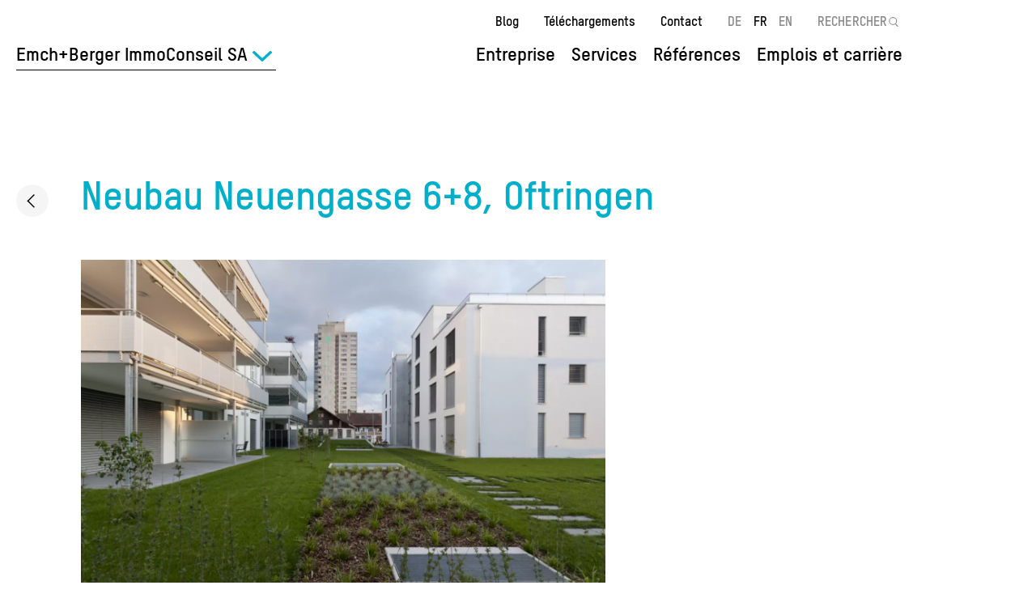

--- FILE ---
content_type: text/html; charset=UTF-8
request_url: https://www.emchberger.ch/fr/reference/neubau-neuengasse-68-oftringen?division=67
body_size: 45493
content:
<!DOCTYPE html>
<html lang="fr" dir="ltr" prefix="content: http://purl.org/rss/1.0/modules/content/  dc: http://purl.org/dc/terms/  foaf: http://xmlns.com/foaf/0.1/  og: http://ogp.me/ns#  rdfs: http://www.w3.org/2000/01/rdf-schema#  schema: http://schema.org/  sioc: http://rdfs.org/sioc/ns#  sioct: http://rdfs.org/sioc/types#  skos: http://www.w3.org/2004/02/skos/core#  xsd: http://www.w3.org/2001/XMLSchema# ">
  <head>
    <meta charset="utf-8" />
<noscript><style>form.antibot * :not(.antibot-message) { display: none !important; }</style>
</noscript><meta name="google-site-verification" content="ys7xeoPvWu4n4Ci-QgljzvrWOqJXKYCTz6fV1R1pgaE" />
<meta name="robots" content="index, follow" />
<link rel="canonical" href="https://www.emchberger.ch/fr/reference/neubau-neuengasse-68-oftringen?division=67" />
<meta property="og:site_name" content="Emch+Berger" />
<meta property="og:url" content="https://www.emchberger.ch/fr/reference/neubau-neuengasse-68-oftringen?division=67" />
<meta property="og:title" content="Neubau Neuengasse 6+8, Oftringen | Emch+Berger" />
<meta property="og:image" content="https://www.emchberger.ch/sites/default/files/hig_mfh_oftringen.jpg" />
<meta property="og:image" content="" />
<meta name="Generator" content="Drupal 10 (https://www.drupal.org)" />
<meta name="MobileOptimized" content="width" />
<meta name="HandheldFriendly" content="true" />
<meta name="viewport" content="width=device-width, initial-scale=1.0" />
<link rel="icon" href="/themes/custom/emchberger/favicon.ico" type="image/vnd.microsoft.icon" />
<link rel="alternate" hreflang="de" href="https://www.emchberger.ch/de/referenz/neubau-neuengasse-68-oftringen?division=67" />
<link rel="alternate" hreflang="fr" href="https://www.emchberger.ch/fr/reference/neubau-neuengasse-68-oftringen?division=67" />

    <title>Neubau Neuengasse 6+8, Oftringen | Emch+Berger</title>
    <link rel="stylesheet" href="/themes/custom/emchberger/css/critical.css?v=7" media="all" />
    <link rel="stylesheet" media="all" href="/sites/default/files/css/css_Rn615L7uv0elkJ4iXAtDdei7JYn3mU2EGXctVU22Clo.css?delta=0&amp;language=fr&amp;theme=emchberger&amp;include=eJxNy0EKhTAMRdENVbIkSeqjLaYqeXHg7h18-Di7HLjbtc7BKqnGglm7IRpCmp-mvlR-dWVqJGIfKce5oeC23-6j9WzqjngKuwayD8q_Ch8mppgSLyOZLQY" />
<link rel="stylesheet" media="all" href="/sites/default/files/css/css_Tt5di9rv10rCvD8OyrEH9mVvM5N2mUiVn77yDtPt0kc.css?delta=1&amp;language=fr&amp;theme=emchberger&amp;include=eJxNy0EKhTAMRdENVbIkSeqjLaYqeXHg7h18-Di7HLjbtc7BKqnGglm7IRpCmp-mvlR-dWVqJGIfKce5oeC23-6j9WzqjngKuwayD8q_Ch8mppgSLyOZLQY" />

    <script type="application/json" data-drupal-selector="drupal-settings-json">{"path":{"baseUrl":"\/","pathPrefix":"fr\/","currentPath":"node\/533","currentPathIsAdmin":false,"isFront":false,"currentLanguage":"fr","currentQuery":{"division":"67"}},"pluralDelimiter":"\u0003","suppressDeprecationErrors":true,"gtag":{"tagId":"","consentMode":false,"otherIds":[],"events":[],"additionalConfigInfo":[]},"ajaxPageState":{"libraries":"[base64]","theme":"emchberger","theme_token":null},"ajaxTrustedUrl":[],"gtm":{"tagId":null,"settings":{"data_layer":"dataLayer","include_classes":false,"allowlist_classes":"google\nnonGooglePixels\nnonGoogleScripts\nnonGoogleIframes","blocklist_classes":"customScripts\ncustomPixels","include_environment":false,"environment_id":"","environment_token":""},"tagIds":["GTM-TMVF7KB"]},"sharethis":{"publisher":"dr-b01b28e9-426a-6965-60a3-755c3e93f099","version":"5x","doNotCopy":true,"hashAddressBar":false,"doNotHash":true},"field_group":{"html_element":{"mode":"full","context":"view","settings":{"classes":"period-wrapper","show_empty_fields":false,"id":"","element":"div","show_label":true,"label_element":"div","label_element_classes":"field__label","attributes":"","effect":"none","speed":"fast","label_as_html":false,"display_when_fields_are_empty":false}}},"user":{"uid":0,"permissionsHash":"0c71a8ffede67ff3637f48c9780efcdfbb8a199431064e722250f93ab820c549"}}</script>
<script src="/sites/default/files/js/js_17wvP7bKH5sZr-V2H3gbyphJY8ZHV5as-dhBozNQzno.js?scope=header&amp;delta=0&amp;language=fr&amp;theme=emchberger&amp;include=eJyNjtENwjAMRBcKyQ4sEjnBctI4NXJc0W5P1UogEB_82HfvLJ2x55JQCTUQSwK-TMPhkmKvI4cEuV0XM5l9qcNEt3fGlYoRMKNungVuRzQQNJdwrphYcnMkQozRgALt49t7mGD9hN2NAoq2l4aX-sXuNTdUXA11Bk7Hq_8fPsYTjGJkyA"></script>
<script src="/modules/contrib/google_tag/js/gtag.js?t6zpsd"></script>
<script src="/modules/contrib/google_tag/js/gtm.js?t6zpsd"></script>

  </head>
  <body class="no-admin-tabs active-division path-node page-node-type-reference">
        <a href="#main-content" class="visually-hidden focusable skip-link">
      Aller au contenu principal
    </a>
    <noscript><iframe src="https://www.googletagmanager.com/ns.html?id=GTM-TMVF7KB"
                  height="0" width="0" style="display:none;visibility:hidden"></iframe></noscript>

      <div class="dialog-off-canvas-main-canvas" data-off-canvas-main-canvas>
    <div class="layout-container">

  <header id="header">
    <div class="header-container">
        <div class="region region-branding">
    <div id="block-emchberger-branding" class="block block-system block-system-branding-block">
  
    
        <a href="/fr/emchberger-immoconsult-ag?division=67" rel="home" class="site-logo">
            <img src="/themes/custom/emchberger/logo.svg" alt="Groupe Emch+Berger" />
    </a>
      </div>

  </div>

      <div id="navigation">
          <div class="region region-header-top">
    <nav role="navigation" aria-labelledby="block-emchberger-meta-navigation-menu" id="block-emchberger-meta-navigation" class="block block-menu navigation menu--meta">
            
  <h2 class="visually-hidden" id="block-emchberger-meta-navigation-menu">Meta navigation</h2>
  

        
              <ul class="menu">
                    <li class="menu-item">
        <a href="/fr/news?division=67" data-drupal-link-system-path="node/1818">Blog</a>
              </li>
                <li class="menu-item">
        <a href="/fr/telechargements?division=67" data-drupal-link-system-path="node/1819">Téléchargements</a>
              </li>
                <li class="menu-item">
        <a href="/fr/sites?division=67" data-drupal-link-system-path="node/1822">Contact</a>
              </li>
        </ul>
  


  </nav>
<div class="language-switcher-language-url block block-language block-language-blocklanguage-interface" id="block-emchberger-language-switcher" role="navigation">
  
    
      <ul class="links"><li hreflang="de" data-drupal-link-query="{&quot;division&quot;:&quot;67&quot;}" data-drupal-link-system-path="node/533"><a href="/de/referenz/neubau-neuengasse-68-oftringen?division=67" class="language-link" hreflang="de" data-drupal-link-query="{&quot;division&quot;:&quot;67&quot;}" data-drupal-link-system-path="node/533">DE</a></li><li hreflang="fr" data-drupal-link-query="{&quot;division&quot;:&quot;67&quot;}" data-drupal-link-system-path="node/533" class="is-active" aria-current="page"><a href="/fr/reference/neubau-neuengasse-68-oftringen?division=67" class="language-link is-active" hreflang="fr" data-drupal-link-query="{&quot;division&quot;:&quot;67&quot;}" data-drupal-link-system-path="node/533" aria-current="page">FR</a></li><li hreflang="en" data-drupal-link-query="{&quot;division&quot;:&quot;67&quot;}" data-drupal-link-system-path="node/533"><a href="/en/node/533?division=67" class="language-link" hreflang="en" data-drupal-link-query="{&quot;division&quot;:&quot;67&quot;}" data-drupal-link-system-path="node/533">EN</a></li></ul>
  </div>
<div class="block-search container-inline block block-eub-search block-eub-search-block" id="block-emchberger-search">
  
    
      <form action="/fr/search?division=67" method="get" id="search-block-form" accept-charset="UTF-8">
  <div class="form-item form-type-search form-item-keys form-no-label">
    <label for="edit-keys" class="visually-hidden">Rechercher</label>
    <input id="edit-keys" type="search" name="text" class="form-search" required="required" placeholder="RECHERCHER" value="">
    <input type="hidded" name="division" value="76" class="hidden" />
  </div>
  <div class="form-actions">
    <input data-drupal-selector="edit-submit" type="submit" id="edit-submit" value="Rechercher" class="button form-submit">
  </div>
</form>

  </div>

  </div>

          <div class="region region-header">
    <div id="block-emchberger-division-main-menu" class="block block-menu-item-fields block-menu-item-fieldsdivision-main">
  
    
      
              <ul>
              <li>
                  <div>
  
  
            <div class="field field--name-link field--type-link field--label-hidden field__item"><span>Entreprise</span></div>
      
            <div class="field field--name-field-block field--type-block-field field--label-hidden field__item"><div id="block-companydivision" class="block block-menu-item-fields block-menu-item-fieldscompany-division">
  
    
      
              <ul>
              <li>
                  <div>
  
  
            <div class="field field--name-link field--type-link field--label-hidden field__item"><a href="/fr/sites?division=67" data-drupal-link-system-path="node/1822">Sites</a></div>
      
</div>

                      </li>
          <li>
                  <div>
  
  
            <div class="field field--name-link field--type-link field--label-hidden field__item"><a href="/fr/%C3%A9quipe?division=67" data-drupal-link-system-path="node/1821">Collaborateurs</a></div>
      
</div>

                      </li>
        </ul>
  


  </div>
</div>
      
</div>

                      </li>
          <li>
                  <div>
  
  
            <div class="field field--name-link field--type-link field--label-hidden field__item"><span>Services</span></div>
      
            <div class="field field--name-field-block field--type-block-field field--label-hidden field__item"><div class="menu block-menu menu--services block block-eub-services block-emchberger-services-menu" id="block-servicesmenu">
  
    
      <ul><li class="menu-item menu-item--expanded"><a href="/fr/immobilier?division=67" hreflang="fr">Immobilier</a><ul class="menu"><li class="menu-item"><a href="/fr/assistance-maitre-douvrage-management-de-projets?division=67" hreflang="fr">Assistance maître d&#039;ouvrage &amp; management de projets</a></li><li class="menu-item"><a href="/fr/conseil-en-immobilier?division=67" hreflang="fr">Conseil en immobilier</a></li><li class="menu-item"><a href="/fr/economie-de-la-construction?division=67" hreflang="fr">Economie de la construction</a></li><li class="menu-item"><a href="/fr/lassurance-qualite-dans-limmobilier?division=67" hreflang="fr">L&#039;assurance qualité dans l&#039;immobilier</a></li><li class="menu-item"><a href="/fr/management-de-construction?division=67" hreflang="fr">Management de construction</a></li><li class="menu-item"><a href="/fr/planification-generale?division=67" hreflang="fr">Planification générale</a></li><li class="menu-item"><a href="/fr/property-facility-management?division=67" hreflang="fr">Property &amp; Facility Management</a></li><li class="menu-item"><a href="/fr/technique-du-batiment-developpement-durable?division=67" hreflang="fr">Technique du bâtiment &amp; développement durable</a></li></ul></li><li class="menu-item menu-item--expanded"><a href="/fr/energie-et-environnement?division=67" hreflang="fr">Énergie et environnement</a><ul class="menu"><li class="menu-item"><a href="/fr/conseil-en-energie?division=67" hreflang="fr">Conseil en énergie</a></li></ul></li><li class="menu-item"><a href="/fr/bim?division=67" hreflang="fr">BIM</a></li></ul>
  </div>
</div>
      
</div>

                      </li>
          <li>
                  <div>
  
  
            <div class="field field--name-link field--type-link field--label-hidden field__item"><a href="/fr/r%C3%A9f%C3%A9rences?division=67" data-drupal-link-system-path="node/1820">Références</a></div>
      
</div>

                      </li>
          <li>
                  <div>
  
  
            <div class="field field--name-link field--type-link field--label-hidden field__item"><span>Emplois et carrière</span></div>
      
            <div class="field field--name-field-block field--type-block-field field--label-hidden field__item"><nav role="navigation" aria-labelledby="block-jobsde-menu" id="block-jobsde" class="block block-menu navigation menu--jobs">
            
  <h2 class="visually-hidden" id="block-jobsde-menu">Jobs</h2>
  

        
              <ul class="menu">
                    <li class="menu-item">
        <a href="/fr/travailler-chez-emchberger?division=67" data-drupal-link-system-path="node/1830">Travailler chez Emch+Berger</a>
              </li>
                <li class="menu-item">
        <a href="/fr/jobs?division=67" data-drupal-link-system-path="node/1823">Emplois ouverts</a>
              </li>
                <li class="menu-item">
        <a href="/fr/carriere?division=67" data-drupal-link-system-path="node/1831">Carrière</a>
              </li>
                <li class="menu-item">
        <a href="/fr/%C3%A9tudiants-dipl%C3%B4m%C3%A9s?division=67" data-drupal-link-system-path="node/1832">Étudiants et diplômés</a>
              </li>
                <li class="menu-item">
        <a href="/fr/formation-professionnelle?division=67" data-drupal-link-system-path="node/1833">Formation professionnelle	</a>
              </li>
        </ul>
  


  </nav>
</div>
      
</div>

                      </li>
        </ul>
  


  </div>

  </div>

        
      </div>
        <div class="region region-divisions-menu">
    <div id="block-emchberger-division-switcher" class="block block-eub-affiliates block-emchberger-division-switcher">
  
    
      <div class="division-switcher item-list"><ul><li><a href="/fr/groupe-emchberger?division=67" class="division-link" data-id="76" hreflang="fr">Groupe Emch+Berger</a></li><li><a href="/fr/emchberger-ag-bern?division=67" class="division-link" data-id="78" hreflang="fr">Emch+Berger AG Bern</a></li><li><a href="/fr/emchberger-immoconsult-ag?division=67" class="division-link active" data-id="67" hreflang="fr">Emch+Berger ImmoConseil SA</a></li><li><a href="/de/emchberger-wsb-ag?division=67" class="division-link" data-id="73" hreflang="de">Emch+Berger WSB AG</a></li><li><a href="/de/emchberger-ag-solothurn?division=67" class="division-link" data-id="68" hreflang="de">Emch+Berger AG Solothurn</a></li><li><a href="/de/emchberger-ag-vermessungen?division=67" class="division-link" data-id="69" hreflang="de">Emch+Berger AG Vermessungen</a></li><li><a href="/fr/emchberger-sa-lausanne?division=67" class="division-link" data-id="72" hreflang="fr">Emch+Berger SA Lausanne</a></li><li><a href="/de/emchberger-graubuenden-ag?division=67" class="division-link" data-id="2652" hreflang="de">Emch+Berger Graubünden AG</a></li><li><a href="/de/hkp-bauingenieure-ag?division=67" class="division-link" data-id="75" hreflang="de">HKP Bauingenieure AG</a></li><li><a href="/fr/emchberger-revelio-ag?division=67" class="division-link" data-id="3203" hreflang="fr">Emch+Berger Revelio AG</a></li><li><a href="/de/atease-gmbh?division=67" class="division-link" data-id="3301" hreflang="de">Atease GmbH</a></li><li><a href="https://www.bfbag.ch/" class="division-link" data-id="2796" target="_blank">Büro für Bauökonomie AG</a></li><li><a href="/de/emchberger-ag-zofingen?division=67" class="division-link" data-id="70" hreflang="de">Emch+Berger AG Zofingen</a></li><li><a href="https://planibim.com/" class="division-link" data-id="3940" target="_blank">PlaniBIM SA</a></li><li><a href="https://www.baucontrol.ch/" class="division-link" data-id="3655" target="_blank">Steiger Baucontrol AG</a></li></ul></div>
  </div>

  </div>

    </div>
  </header>

  
  

  

  

  

  <main id="main">
    <a id="main-content" tabindex="-1"></a>
    <div class="layout-content">
        <div class="region region-content">
    <div data-drupal-messages-fallback class="hidden"></div>
<div id="block-emchberger-content" class="block block-system block-system-main-block">
  
    
      
<article about="/fr/reference/neubau-neuengasse-68-oftringen?division=67" class="node node--type-reference node--view-mode-full">

  
    

  
  <div class="node__content">
      <nav class="breadcrumb" role="navigation" aria-labelledby="system-breadcrumb">
    <h2 id="system-breadcrumb" class="visually-hidden">Breadcrumb</h2>
    <ol>
              <li>
                      <a href="/fr/emchberger-immoconsult-ag?division=67">Emch+Berger ImmoConseil SA</a>
                  </li>
              <li>
                      <a href="/fr/r%C3%A9f%C3%A9rences?division=67">Références</a>
                  </li>
              <li>
                      Neubau Neuengasse 6+8, Oftringen
                  </li>
          </ol>
  </nav>

<div  class="content-wrapper">
    <a href="/fr/r%C3%A9f%C3%A9rences?division=67" class="back-link">Back to overview</a><div class="entity-label"><h1>Neubau Neuengasse 6+8, Oftringen</h1>
</div>

<div  class="content-wrapper-left">
    
      <div class="field field--name-field-media field--type-entity-reference field--label-hidden field__items">
              <div class="field__item"><article data-history-media-id="7858" class="media media--type-image media--view-mode-gallery">
  
      
            <div class="field field--name-field-media-image field--type-image field--label-hidden field__item"><a href="https://www.emchberger.ch/sites/default/files/styles/extra_large/public/hig_mfh_oftringen.jpg.webp?itok=qccDmFxG"><img src="/sites/default/files/styles/gallery/public/hig_mfh_oftringen.jpg.webp?itok=IVj4VyZL" width="1401" height="934" alt="Moderne Gebäude umgeben von einem grünen Garten mit gepflegten Wegen." loading="lazy" typeof="foaf:Image" class="image-style-gallery" />

</a>
</div>
      
  </article>
</div>
          </div>
  
  <div class="clearfix text-formatted field field--name-field-place field--type-text field--label-above">
    <div class="field__label">Lieu</div>
              <div class="field__item"><p>Oftringen</p>
</div>
          </div>

  <div class="clearfix text-formatted field field--name-field-client field--type-text field--label-above">
    <div class="field__label">Client</div>
              <div class="field__item"><p>HIG Anlage Stiftung Zürich</p>
</div>
          </div>

  <div class="field field--name-field-budget field--type-string field--label-above">
    <div class="field__label">Coûts de construction</div>
              <div class="field__item">ca. 10 Mio. CHF</div>
          </div>

<div  class="period-wrapper">
  <div class="field__label">Période</div>
    
            <div class="field field--name-field-period-start field--type-integer field--label-hidden field__item">2009</div>
      
            <div class="field field--name-field-period-end field--type-integer field--label-hidden field__item">2011</div>
      
  </div>
  <div class="field field--name-field-project-number field--type-string field--label-above">
    <div class="field__label">Numéro de projet</div>
              <div class="field__item">GP.N.07260</div>
          </div>

  <div class="field field--name-field-operations field--type-entity-reference field--label-above">
    <div class="field__label">Domaines d&#039;activité</div>
    <div>
      Immobilier;Assistance maître d&#039;ouvrage &amp; management de projets    </div>
  </div>

<div  class="downloads-wrapper">
    <div class="print__wrapper print__wrapper--pdf"><a href="/fr/print/pdf/node/533?division=67" class="print__link print__link--pdf">Fiche de référence (PDF)</a></div>

  </div>
  </div>
<div  class="group-project-description">
  <h2>Description du projet</h2>
    
            <div class="clearfix text-formatted field field--name-field-text field--type-text-long field--label-hidden field__item"><p>Die Wohnüberbauung “Kernzone“ setzt sich zusammen aus 2 Mehrfamilienhäuser à je 7 Wohnungen mit einer übergreifenden Einstellhalle im Untergeschoss.</p>
</div>
      
  </div>
  </div>
  </div>

</article>

  </div>
<div id="block-emchberger-related-references" class="block block-eub-references block-emchberger-related-references">
  
      <h2>Autres projets</h2>
    
      <div><a href="/fr/r%C3%A9f%C3%A9rences?division=67" class="listing-page-link">Références</a><div class="related-references-container">
<article about="/fr/reference/revision-indice-des-prix-de-construction?division=67" class="node node--type-reference node--sticky node--view-mode-teaser">

  
    

  
  <div class="node__content">
    
      <div class="field field--name-field-media field--type-entity-reference field--label-hidden field__items">
              <div class="field__item"><article data-history-media-id="19745" class="media media--type-image media--view-mode-teaser">
  
      
            <div class="field field--name-field-media-image field--type-image field--label-hidden field__item">  <img loading="lazy" src="/sites/default/files/styles/teaser/public/media/image/bild1_5.png.webp?itok=0v0spKKk" width="654" height="436" alt="Grafik mit Baustatistiken, Zahlen und Symbolen in blauen und grünen Tönen." typeof="foaf:Image" class="image-style-teaser" />


</div>
      
  </article>
</div>
          </div>
  
<div  class="period-wrapper">
    
            <div class="field field--name-field-period-start field--type-integer field--label-hidden field__item">2022</div>
      
            <div class="field field--name-field-period-end field--type-integer field--label-hidden field__item">2024</div>
      
  </div>
<div  class="teaser-content-wrapper">
    <div class="entity-label"><h2>Révision indice des prix de construction </h2>
</div>

            <div class="clearfix text-formatted field field--name-field-text field--type-text-long field--label-hidden field__item"><p>L'indice suisse des prix de la construction est un indice de référence important pour refléter l'évolution des prix dans le secteur de la construction. L'indice se base sur un total de 11 projets de référence, auxquels des entreprises attribuent périodiquement les prix actuels du marché par le biais d'appels d'offres standardisés. Le marché de la construction évolue au fil du temps, c'est pourquoi les objets de référence doivent être évalués tous les cinq ans et leurs structures doivent être aussi proches que possible de leur état actuel. La mission consiste à analyser la représentativité technique et architecturale des objets de référence actuels (bâtiments et infrastructures) et à proposer une révision des objets sélectionnés pour les statistiques. Chaque nouvel objet proposé doit contenir les documents financiers permettant de pondérer le CFC et de déterminer les articles CAN inclus dans les coûts (décompte des coûts, offres, factures, plans et photos, caractéristiques techniques, etc.) ainsi que toutes les données nécessaires à la compréhension du projet.&nbsp;</p></div>
      
  </div><a href="/fr/reference/revision-indice-des-prix-de-construction?division=67" title="Révision indice des prix de construction " class="entity-empty-link" hreflang="fr"></a><div class="sharethis-wrapper">
      <span st_url="https://www.emchberger.ch/fr/reference/revision-indice-des-prix-de-construction?division=67" st_title="Révision indice des prix de construction " class="st_facebook_large" displayText="facebook"></span>

      <span st_url="https://www.emchberger.ch/fr/reference/revision-indice-des-prix-de-construction?division=67" st_title="Révision indice des prix de construction " class="st_twitter_large" displayText="twitter"></span>

      <span st_url="https://www.emchberger.ch/fr/reference/revision-indice-des-prix-de-construction?division=67" st_title="Révision indice des prix de construction " class="st_linkedin_large" displayText="linkedin"></span>

      <span st_url="https://www.emchberger.ch/fr/reference/revision-indice-des-prix-de-construction?division=67" st_title="Révision indice des prix de construction " class="st_xing_large" displayText="xing"></span>

  </div>

  </div>

</article>

<article about="/fr/reference/swiss-life-arena?division=67" class="node node--type-reference node--sticky node--view-mode-teaser">

  
    

  
  <div class="node__content">
    
      <div class="field field--name-field-media field--type-entity-reference field--label-hidden field__items">
              <div class="field__item"><article data-history-media-id="19453" class="media media--type-image media--view-mode-teaser">
  
      
            <div class="field field--name-field-media-image field--type-image field--label-hidden field__item">  <img loading="lazy" src="/sites/default/files/styles/teaser/public/media/image/gp.n.17097_zsc_neubau_sport-_und_eishockeystadion_swiss_life_arena_c_philip_heckhausen_5_2000px.jpg.webp?itok=GRDyaWIh" width="654" height="436" alt="Eisstadion mit vollem Publikum und großem Bildschirm, während ein Spiel stattfindet." typeof="foaf:Image" class="image-style-teaser" />


</div>
      
  </article>
</div>
          </div>
  
<div  class="period-wrapper">
    
            <div class="field field--name-field-period-start field--type-integer field--label-hidden field__item">2015</div>
      
            <div class="field field--name-field-period-end field--type-integer field--label-hidden field__item">2022</div>
      
  </div>
<div  class="teaser-content-wrapper">
    <div class="entity-label"><h2>Swiss Life Arena</h2>
</div>

            <div class="clearfix text-formatted field field--name-field-text field--type-text-long field--label-hidden field__item"><p class="paragraph" style="margin:0cm;vertical-align:baseline;">Le projet de Swiss Life Arena consiste en la construction d’une patinoire et d’une salle de sport sur le site de 28'000 m2 à Zurich Altstetten. Le stade est doté de diverses installations de restauration et d’une infrastructure pouvant accueillir des matches et d’autres évènements sportifs. Une salle de formation de 200 places est construite au premier étage. Cela permet de répondre à la demande de hockey sur glace pour les juniors, ainsi que le hockey féminin sur glace. Une partie de l’espace est utilisé pour des utilisations dites supplémentaires et des locations externes. En outre, une aire de parking d’environ 300 places est réalisée.<o:p></o:p></p><p class="paragraph" style="margin:0cm;vertical-align:baseline;">Emch+Berger soutient en tant que représentant le maître de l’ouvrage dans la planification et la réalisation. Nous assumons également les fonctions correspondantes de contrôle du projet et pouvons apporter une contribution importante au bon déroulement du projet grâce à notre assurance qualité. Un support additionnel et une attention particulière sont accordés dans le domaine de l’énergie et de l’environnement, en évaluant les concepts techniques de construction et en identifiant les possibilités d’optimisation afin de pouvoir contribuer à une planification et une exécution.<o:p></o:p></p><p class="paragraph" style="margin:0cm;vertical-align:baseline;">optimales du projet. La mise en service et la remise du stade ont été faites en septembre 2022.<span class="normaltextrun" style="background:white;color:#222222;font-family:T-Star;font-size:9.0pt;mso-bidi-font-family:&quot;Segoe UI&quot;;" lang="FR-CH"><o:p></o:p></span></p><p><strong>Charactéristiques:&nbsp;</strong><br>Surfaces au sol: env.&nbsp;63’000 m2<br>Surface utile:&nbsp;env. 31’500 m2<br>Volume du bâtiment: env. 424’500 m3<br>Surface environnante : env. 9’500 m2<br>Nombre de places assises et debout : 12'000</p><p><strong>Développement du projet Gestion globale du projet et représentation du client: </strong>ctm real estate &amp; infrastructure AG, Basel</p></div>
      
  </div><a href="/fr/reference/swiss-life-arena?division=67" title="Swiss Life Arena" class="entity-empty-link" hreflang="fr"></a><div class="sharethis-wrapper">
      <span st_url="https://www.emchberger.ch/fr/reference/swiss-life-arena?division=67" st_title="Swiss Life Arena" class="st_facebook_large" displayText="facebook"></span>

      <span st_url="https://www.emchberger.ch/fr/reference/swiss-life-arena?division=67" st_title="Swiss Life Arena" class="st_twitter_large" displayText="twitter"></span>

      <span st_url="https://www.emchberger.ch/fr/reference/swiss-life-arena?division=67" st_title="Swiss Life Arena" class="st_linkedin_large" displayText="linkedin"></span>

      <span st_url="https://www.emchberger.ch/fr/reference/swiss-life-arena?division=67" st_title="Swiss Life Arena" class="st_xing_large" displayText="xing"></span>

  </div>

  </div>

</article>

<article about="/fr/reference/quartier-und-arealentwicklung-viererfeldmittelfeld-bern?division=67" class="node node--type-reference node--promoted node--sticky node--view-mode-teaser">

  
    

  
  <div class="node__content">
    
      <div class="field field--name-field-media field--type-entity-reference field--label-hidden field__items">
              <div class="field__item"><article data-history-media-id="13891" class="media media--type-image media--view-mode-teaser">
  
      
            <div class="field field--name-field-media-image field--type-image field--label-hidden field__item">  <img loading="lazy" src="/sites/default/files/styles/teaser/public/GP.N.17122_Immobilien%20Stadt%20Bern%20GPL%20Viererfeld%20Bern_4%20-%20Kopie%20-%20Kopie.jpg.webp?itok=_Sfu9bdy" width="654" height="436" alt="Moderne Gebäude und grüne Flächen überblicken eine Stadtlandschaft mit Bergen im Hintergrund." typeof="foaf:Image" class="image-style-teaser" />


</div>
      
  </article>
</div>
          </div>
  
<div  class="period-wrapper">
    
            <div class="field field--name-field-period-start field--type-integer field--label-hidden field__item">2018</div>
      
            <div class="field field--name-field-period-end field--type-integer field--label-hidden field__item">2030</div>
      
  </div>
<div  class="teaser-content-wrapper">
    <div class="entity-label"><h2>Développement urbain Vierer- et Mittelfeld, Berne</h2>
</div>

            <div class="clearfix text-formatted field field--name-field-text field--type-text-long field--label-hidden field__item"><p dir="LTR">Le site de Viererfeld et Mittelfeld, d'une superficie totale d'environ 190 000 m2, est situé à 2 km au nord de la gare de Berne, dans un emplacement privilégié sur les pentes de l'Aar. Grâce à ses bonnes connexions au réseau de la ville pour le trafic non motorisé, les transports publics et le trafic individuel motorisé, le site se prête idéalement au développement d'un nouveau quartier urbain.&nbsp;<br>
Le développement de la zone de Viererfeld et Mittelfeld permettra de créer de nouveaux appartements pour environ 3 000 résidents. &nbsp;Outre les logements, le site offrira également un espace pour des installations commerciales, d'approvisionnement et de services, ainsi qu'une école.<br>
Dans le cadre d'un concours d'urbanisme et du plan directeur qui a suivi, des principes du développement ont été élaborés pour la conception des sites de construction, des espaces ouverts et des accès. &nbsp; &nbsp;&nbsp;<br>
Selon les plans actuels, la première phase de construction sera achevée à partir de 2025.&nbsp;</p>
</div>
      
  </div><a href="/fr/reference/quartier-und-arealentwicklung-viererfeldmittelfeld-bern?division=67" title="Développement urbain Vierer- et Mittelfeld, Berne" class="entity-empty-link" hreflang="fr"></a><div class="sharethis-wrapper">
      <span st_url="https://www.emchberger.ch/fr/reference/quartier-und-arealentwicklung-viererfeldmittelfeld-bern?division=67" st_title="Développement urbain Vierer- et Mittelfeld, Berne" class="st_facebook_large" displayText="facebook"></span>

      <span st_url="https://www.emchberger.ch/fr/reference/quartier-und-arealentwicklung-viererfeldmittelfeld-bern?division=67" st_title="Développement urbain Vierer- et Mittelfeld, Berne" class="st_twitter_large" displayText="twitter"></span>

      <span st_url="https://www.emchberger.ch/fr/reference/quartier-und-arealentwicklung-viererfeldmittelfeld-bern?division=67" st_title="Développement urbain Vierer- et Mittelfeld, Berne" class="st_linkedin_large" displayText="linkedin"></span>

      <span st_url="https://www.emchberger.ch/fr/reference/quartier-und-arealentwicklung-viererfeldmittelfeld-bern?division=67" st_title="Développement urbain Vierer- et Mittelfeld, Berne" class="st_xing_large" displayText="xing"></span>

  </div>

  </div>

</article>

<article about="/fr/reference/sanierungsarbeiten-halle-3-biel?division=67" class="node node--type-reference node--view-mode-teaser">

  
    

  
  <div class="node__content">
    
      <div class="field field--name-field-media field--type-entity-reference field--label-hidden field__items">
              <div class="field__item"><article data-history-media-id="8052" class="media media--type-image media--view-mode-teaser">
  
      
            <div class="field field--name-field-media-image field--type-image field--label-hidden field__item">  <img loading="lazy" src="/sites/default/files/styles/teaser/public/iv_sbb_service.jpg.webp?itok=co0Lae2U" width="654" height="436" alt="Helle Cafeteria mit Tischen, Stühlen und einer Treppe im Hintergrund." typeof="foaf:Image" class="image-style-teaser" />


</div>
      
  </article>
</div>
          </div>
  
<div  class="period-wrapper">
    
            <div class="field field--name-field-period-start field--type-integer field--label-hidden field__item">2010</div>
      
            <div class="field field--name-field-period-end field--type-integer field--label-hidden field__item">2012</div>
      
  </div>
<div  class="teaser-content-wrapper">
    <div class="entity-label"><h2>Sanierungsarbeiten Halle 3, Biel</h2>
</div>

            <div class="clearfix text-formatted field field--name-field-text field--type-text-long field--label-hidden field__item"><p>Sanierung Haustechnik und Innenausbaubereiche infolge Neuvermietung. Betonkosmetik an Fassaden und Totalsanierung des Flachdachs.<br>
<br>
<br>
<br>
 </p>
</div>
      
  </div><a href="/fr/reference/sanierungsarbeiten-halle-3-biel?division=67" title="Sanierungsarbeiten Halle 3, Biel" class="entity-empty-link" hreflang="fr"></a><div class="sharethis-wrapper">
      <span st_url="https://www.emchberger.ch/fr/reference/sanierungsarbeiten-halle-3-biel?division=67" st_title="Sanierungsarbeiten Halle 3, Biel" class="st_facebook_large" displayText="facebook"></span>

      <span st_url="https://www.emchberger.ch/fr/reference/sanierungsarbeiten-halle-3-biel?division=67" st_title="Sanierungsarbeiten Halle 3, Biel" class="st_twitter_large" displayText="twitter"></span>

      <span st_url="https://www.emchberger.ch/fr/reference/sanierungsarbeiten-halle-3-biel?division=67" st_title="Sanierungsarbeiten Halle 3, Biel" class="st_linkedin_large" displayText="linkedin"></span>

      <span st_url="https://www.emchberger.ch/fr/reference/sanierungsarbeiten-halle-3-biel?division=67" st_title="Sanierungsarbeiten Halle 3, Biel" class="st_xing_large" displayText="xing"></span>

  </div>

  </div>

</article>

<article about="/fr/reference/renovation-du-lignon?division=67" class="node node--type-reference node--view-mode-teaser">

  
    

  
  <div class="node__content">
    
      <div class="field field--name-field-media field--type-entity-reference field--label-hidden field__items">
              <div class="field__item"><article data-history-media-id="9636" class="media media--type-image media--view-mode-teaser">
  
      
            <div class="field field--name-field-media-image field--type-image field--label-hidden field__item">  <img loading="lazy" src="/sites/default/files/styles/teaser/public/image_1-vue_generale.jpg.webp?itok=-WgvdOKx" width="654" height="436" alt="Vue d&#039;un complexe résidentiel moderne avec un parking et des arbres." typeof="foaf:Image" class="image-style-teaser" />


</div>
      
  </article>
</div>
          </div>
  
<div  class="period-wrapper">
    
            <div class="field field--name-field-period-start field--type-integer field--label-hidden field__item">2014</div>
      
            <div class="field field--name-field-period-end field--type-integer field--label-hidden field__item">2017</div>
      
  </div>
<div  class="teaser-content-wrapper">
    <div class="entity-label"><h2>Rénovation du Lignon</h2>
</div>

            <div class="clearfix text-formatted field field--name-field-text field--type-text-long field--label-hidden field__item"><p>Les maîtres d’ouvrage sont propriétaires de 483 logements, répartis sur 17 entrées dans l’immeuble-barre. Le projet consiste en la rénovation de trois éléments du bâti: les façades, les cages d’escalier et les gaines techniques.</p>

<ul>
	<li>La rénovation thermique des façades se fait par l’intérieur afin de préserver l’esthétique des façades. Les menuiseries sont doublées par du vitrage performant.</li>
	<li>La rénovation des cages d’escalier consiste en une mise en peinture et le changement des portes palières.</li>
	<li>La rénovation des gaines porte sur le changement des colonnes montantes et la rénovation des toilettes.</li>
</ul>

<p>Après avoir assisté les MO pour la phase soumission, en 2015 nous démarrons la phase de réalisation.</p>

<p>Le chantier est géré en entreprise totale, Emch+Berger<em>&nbsp;</em>assure la représentation des MO, pour le contrôle de la qualité, des délais et des coûts pour BVK.</p>
</div>
      
  </div><a href="/fr/reference/renovation-du-lignon?division=67" title="Rénovation du Lignon" class="entity-empty-link" hreflang="fr"></a><div class="sharethis-wrapper">
      <span st_url="https://www.emchberger.ch/fr/reference/renovation-du-lignon?division=67" st_title="Rénovation du Lignon" class="st_facebook_large" displayText="facebook"></span>

      <span st_url="https://www.emchberger.ch/fr/reference/renovation-du-lignon?division=67" st_title="Rénovation du Lignon" class="st_twitter_large" displayText="twitter"></span>

      <span st_url="https://www.emchberger.ch/fr/reference/renovation-du-lignon?division=67" st_title="Rénovation du Lignon" class="st_linkedin_large" displayText="linkedin"></span>

      <span st_url="https://www.emchberger.ch/fr/reference/renovation-du-lignon?division=67" st_title="Rénovation du Lignon" class="st_xing_large" displayText="xing"></span>

  </div>

  </div>

</article>

<article about="/fr/reference/concours-de-projets-en-procedure-selective-a-un-degre-selon-sia-142-pour-le-developpement-du?division=67" class="node node--type-reference node--view-mode-teaser">

  
    

  
  <div class="node__content">
    
      <div class="field field--name-field-media field--type-entity-reference field--label-hidden field__items">
              <div class="field__item"><article data-history-media-id="9120" class="media media--type-image media--view-mode-teaser">
  
      
            <div class="field field--name-field-media-image field--type-image field--label-hidden field__item">  <img loading="lazy" src="/sites/default/files/styles/teaser/public/perspective_place_de_la_gare_projet_laureat.jpg.webp?itok=JLLTpYdb" width="654" height="436" alt="Moderne Architektur mit Menschen auf einem Platz, umgeben von Bäumen und Wolken." typeof="foaf:Image" class="image-style-teaser" />


</div>
      
  </article>
</div>
          </div>
  
<div  class="period-wrapper">
    
            <div class="field field--name-field-period-start field--type-integer field--label-hidden field__item">2012</div>
      
            <div class="field field--name-field-period-end field--type-integer field--label-hidden field__item">2018</div>
      
  </div>
<div  class="teaser-content-wrapper">
    <div class="entity-label"><h2>Concours de projets en procédure sélective à un degré selon SIA 142, pour le développement du quartier de la Gare Morges Sud</h2>
</div>

            <div class="clearfix text-formatted field field--name-field-text field--type-text-long field--label-hidden field__item"><p>Le périmètre du concours de projet a préalablement fait l‘objet d’une planification urbaine menée conjointement par les CFF, la Ville de Morges et le propriétaire voisin UBS Property Fund Swiss Mixed (SIMA). Un plan partiel d’affectation (PPA) est actuellement en phase d’homologation. Les enjeux principaux de cet important projet, sont d’apporter une réponse architecturale et urbani-stique convaincante pour les différents lots et d’offrir aux futurs habitants et usagers une identité favorable à l’appropriation des espaces publics ainsi créés. L’ensemble comprendra un total de 43'000 m2 de plancher pour les CFF, et env. 5'000 m2 pour la Ville, qui y réalisera un programme d’utilité publique.<br>
Il y aura lieu d’intégrer les contraintes fonctionnelles et légales au moyen de solutions simples et optimales tout en respectant un label exigeant en termes de développement durable.<br>
Le MO prévoit de réaliser ce projet en trois grandes étapes, de 2016 à 2019 (étape 1+2) et horizon 2025 pour l’étape 3.</p>

<p>De par sa mixité et sa position centrale autour de la Gare, ce nouveau quartier complètera le centre-ville sur le périmètre sud des voies CFF, contribuant ainsi à valoriser ces espaces comme centre de l’agglomération. La création de nouveaux logements (env.1'000 habitants et 600 emplois) permettra de redéfinir un nouveau pôle économique, animé et agréable à vivre.</p>
</div>
      
  </div><a href="/fr/reference/concours-de-projets-en-procedure-selective-a-un-degre-selon-sia-142-pour-le-developpement-du?division=67" title="Concours de projets en procédure sélective à un degré selon SIA 142, pour le développement du quartier de la Gare Morges Sud" class="entity-empty-link" hreflang="fr"></a><div class="sharethis-wrapper">
      <span st_url="https://www.emchberger.ch/fr/reference/concours-de-projets-en-procedure-selective-a-un-degre-selon-sia-142-pour-le-developpement-du?division=67" st_title="Concours de projets en procédure sélective à un degré selon SIA 142, pour le développement du quartier de la Gare Morges Sud" class="st_facebook_large" displayText="facebook"></span>

      <span st_url="https://www.emchberger.ch/fr/reference/concours-de-projets-en-procedure-selective-a-un-degre-selon-sia-142-pour-le-developpement-du?division=67" st_title="Concours de projets en procédure sélective à un degré selon SIA 142, pour le développement du quartier de la Gare Morges Sud" class="st_twitter_large" displayText="twitter"></span>

      <span st_url="https://www.emchberger.ch/fr/reference/concours-de-projets-en-procedure-selective-a-un-degre-selon-sia-142-pour-le-developpement-du?division=67" st_title="Concours de projets en procédure sélective à un degré selon SIA 142, pour le développement du quartier de la Gare Morges Sud" class="st_linkedin_large" displayText="linkedin"></span>

      <span st_url="https://www.emchberger.ch/fr/reference/concours-de-projets-en-procedure-selective-a-un-degre-selon-sia-142-pour-le-developpement-du?division=67" st_title="Concours de projets en procédure sélective à un degré selon SIA 142, pour le développement du quartier de la Gare Morges Sud" class="st_xing_large" displayText="xing"></span>

  </div>

  </div>

</article>

<article about="/fr/reference/credit-suisse-erweiterung-uetlihof-2?division=67" class="node node--type-reference node--view-mode-teaser">

  
    

  
  <div class="node__content">
    
      <div class="field field--name-field-media field--type-entity-reference field--label-hidden field__items">
              <div class="field__item"><article data-history-media-id="8465" class="media media--type-image media--view-mode-teaser">
  
      
            <div class="field field--name-field-media-image field--type-image field--label-hidden field__item">  <img loading="lazy" src="/sites/default/files/styles/teaser/public/cs_uetlihof_0.jpg.webp?itok=HU8FV1Hl" width="654" height="436" alt="Luftaufnahme einer Baustelle mit Kränen und neuen Gebäuden in einer grünen Umgebung." typeof="foaf:Image" class="image-style-teaser" />


</div>
      
  </article>
</div>
          </div>
  
<div  class="period-wrapper">
    
            <div class="field field--name-field-period-start field--type-integer field--label-hidden field__item">2008</div>
      
            <div class="field field--name-field-period-end field--type-integer field--label-hidden field__item">2011</div>
      
  </div>
<div  class="teaser-content-wrapper">
    <div class="entity-label"><h2>Credit Suisse, Erweiterung Uetlihof 2</h2>
</div>

            <div class="clearfix text-formatted field field--name-field-text field--type-text-long field--label-hidden field__item"><p>In Zürich entsteht das zurzeit grösste Minergie-P-ECO-Bürogebäude der Schweiz. Sämtliche Arbeitsabläufe werden unter laufendem Arbeitsbetrieb ausgeführt und mit dem Bau koordiniert</p>
</div>
      
  </div><a href="/fr/reference/credit-suisse-erweiterung-uetlihof-2?division=67" title="Credit Suisse, Erweiterung Uetlihof 2" class="entity-empty-link" hreflang="fr"></a><div class="sharethis-wrapper">
      <span st_url="https://www.emchberger.ch/fr/reference/credit-suisse-erweiterung-uetlihof-2?division=67" st_title="Credit Suisse, Erweiterung Uetlihof 2" class="st_facebook_large" displayText="facebook"></span>

      <span st_url="https://www.emchberger.ch/fr/reference/credit-suisse-erweiterung-uetlihof-2?division=67" st_title="Credit Suisse, Erweiterung Uetlihof 2" class="st_twitter_large" displayText="twitter"></span>

      <span st_url="https://www.emchberger.ch/fr/reference/credit-suisse-erweiterung-uetlihof-2?division=67" st_title="Credit Suisse, Erweiterung Uetlihof 2" class="st_linkedin_large" displayText="linkedin"></span>

      <span st_url="https://www.emchberger.ch/fr/reference/credit-suisse-erweiterung-uetlihof-2?division=67" st_title="Credit Suisse, Erweiterung Uetlihof 2" class="st_xing_large" displayText="xing"></span>

  </div>

  </div>

</article>

<article about="/fr/reference/stilli-park-hotel-intercontinental-davos?division=67" class="node node--type-reference node--view-mode-teaser">

  
    

  
  <div class="node__content">
    
      <div class="field field--name-field-media field--type-entity-reference field--label-hidden field__items">
              <div class="field__item"><article data-history-media-id="8621" class="media media--type-image media--view-mode-teaser">
  
      
            <div class="field field--name-field-media-image field--type-image field--label-hidden field__item">  <img loading="lazy" src="/sites/default/files/styles/teaser/public/icr_night.jpg.webp?itok=52ntAe4_" width="654" height="436" alt="Moderne Architektur eines Resorts in den Bergen, umgeben von Bäumen und einem See." typeof="foaf:Image" class="image-style-teaser" />


</div>
      
  </article>
</div>
          </div>
  
<div  class="period-wrapper">
    
            <div class="field field--name-field-period-start field--type-integer field--label-hidden field__item">2010</div>
      
            <div class="field field--name-field-period-end field--type-integer field--label-hidden field__item">2013</div>
      
  </div>
<div  class="teaser-content-wrapper">
    <div class="entity-label"><h2>Nouvelle construction Stilli Park Hotel Intercontinental, Davos</h2>
</div>

            <div class="clearfix text-formatted field field--name-field-text field--type-text-long field--label-hidden field__item"><p>L'hôtel comprend 230 chambres et suites et repose sur un socle où se trouvent le hall, les bars, le club lounge, les restaurants, les salles de conférence et le vaste SPA. Devant lui se trouvent les deux barres abritant les 38 résidences exclusives.</p>
</div>
      
  </div><a href="/fr/reference/stilli-park-hotel-intercontinental-davos?division=67" title="Nouvelle construction Stilli Park Hotel Intercontinental, Davos" class="entity-empty-link" hreflang="fr"></a><div class="sharethis-wrapper">
      <span st_url="https://www.emchberger.ch/fr/reference/stilli-park-hotel-intercontinental-davos?division=67" st_title="Nouvelle construction Stilli Park Hotel Intercontinental, Davos" class="st_facebook_large" displayText="facebook"></span>

      <span st_url="https://www.emchberger.ch/fr/reference/stilli-park-hotel-intercontinental-davos?division=67" st_title="Nouvelle construction Stilli Park Hotel Intercontinental, Davos" class="st_twitter_large" displayText="twitter"></span>

      <span st_url="https://www.emchberger.ch/fr/reference/stilli-park-hotel-intercontinental-davos?division=67" st_title="Nouvelle construction Stilli Park Hotel Intercontinental, Davos" class="st_linkedin_large" displayText="linkedin"></span>

      <span st_url="https://www.emchberger.ch/fr/reference/stilli-park-hotel-intercontinental-davos?division=67" st_title="Nouvelle construction Stilli Park Hotel Intercontinental, Davos" class="st_xing_large" displayText="xing"></span>

  </div>

  </div>

</article>

<article about="/fr/reference/projet-concours-complexe-scolaire-melchenbuhl-muri-b-berne?division=67" class="node node--type-reference node--view-mode-teaser">

  
    

  
  <div class="node__content">
    
      <div class="field field--name-field-media field--type-entity-reference field--label-hidden field__items">
              <div class="field__item"><article data-history-media-id="13840" class="media media--type-image media--view-mode-teaser">
  
      
            <div class="field field--name-field-media-image field--type-image field--label-hidden field__item">  <img loading="lazy" src="/sites/default/files/styles/teaser/public/GP.N.17021_GP%20Ausschreibung%20Schulhaus%20Melchenb%C3%BChl%20Muri_2.jpg.png.webp?itok=FPTQfLrl" width="654" height="436" alt="Moderne Gebäude mit Holzfassade, umgeben von Bäumen und spielenden Kindern im Freien." typeof="foaf:Image" class="image-style-teaser" />


</div>
      
  </article>
</div>
          </div>
  
<div  class="period-wrapper">
    
            <div class="field field--name-field-period-start field--type-integer field--label-hidden field__item">2017</div>
      
            <div class="field field--name-field-period-end field--type-integer field--label-hidden field__item">2018</div>
      
  </div>
<div  class="teaser-content-wrapper">
    <div class="entity-label"><h2>Projet concours complexe scolaire Melchenbühl, Muri b. Berne</h2>
</div>

            <div class="clearfix text-formatted field field--name-field-text field--type-text-long field--label-hidden field__item"><p>Le complexe scolaire Melchenbühl, situé à Bersetweg 21-25, comprend un bâtiment scolaire, un gymnase avec piscine et un appartement de gardien. Il est situé dans la commune de Muri bei Bern (district de Gümligen). En raison de l'état des structures et de la demande supplémentaire de locaux scolaires, le conseil municipal de Muri a décidé d'organiser un concours de projets.<br>
Dans ce contexte, Emch+Berger a conseillé la municipalité de Muri et, en tant que compagnon de procédure, a mené la procédure de sélection du planificateur, en tenant compte des exigences du droit des marchés publics. Le gagnant est Hausamman Architekten AG de Berne, qui a su convaincre le jury avec son projet en termes architecturaux et fonctionnels, mais aussi en termes économiques.</p>
</div>
      
  </div><a href="/fr/reference/projet-concours-complexe-scolaire-melchenbuhl-muri-b-berne?division=67" title="Projet concours complexe scolaire Melchenbühl, Muri b. Berne" class="entity-empty-link" hreflang="fr"></a><div class="sharethis-wrapper">
      <span st_url="https://www.emchberger.ch/fr/reference/projet-concours-complexe-scolaire-melchenbuhl-muri-b-berne?division=67" st_title="Projet concours complexe scolaire Melchenbühl, Muri b. Berne" class="st_facebook_large" displayText="facebook"></span>

      <span st_url="https://www.emchberger.ch/fr/reference/projet-concours-complexe-scolaire-melchenbuhl-muri-b-berne?division=67" st_title="Projet concours complexe scolaire Melchenbühl, Muri b. Berne" class="st_twitter_large" displayText="twitter"></span>

      <span st_url="https://www.emchberger.ch/fr/reference/projet-concours-complexe-scolaire-melchenbuhl-muri-b-berne?division=67" st_title="Projet concours complexe scolaire Melchenbühl, Muri b. Berne" class="st_linkedin_large" displayText="linkedin"></span>

      <span st_url="https://www.emchberger.ch/fr/reference/projet-concours-complexe-scolaire-melchenbuhl-muri-b-berne?division=67" st_title="Projet concours complexe scolaire Melchenbühl, Muri b. Berne" class="st_xing_large" displayText="xing"></span>

  </div>

  </div>

</article>

<article about="/fr/reference/concours-de-performance-globale-pavillon-du-parc-dinnovation-de-zurich?division=67" class="node node--type-reference node--view-mode-teaser">

  
    

  
  <div class="node__content">
    
      <div class="field field--name-field-media field--type-entity-reference field--label-hidden field__items">
              <div class="field__item"><article data-history-media-id="13883" class="media media--type-image media--view-mode-teaser">
  
      
            <div class="field field--name-field-media-image field--type-image field--label-hidden field__item">  <img loading="lazy" src="/sites/default/files/styles/teaser/public/GP.N.16201_Stiftung%20Innovationspark%20ZH_Pavillon%20Innovationspark%20D%C3%BCbendorf_2.jpg.webp?itok=kdVb6kkn" width="654" height="436" alt="Moderne Architektur bei Dämmerung mit Menschen vor dem Gebäude." typeof="foaf:Image" class="image-style-teaser" />


</div>
      
  </article>
</div>
          </div>
  
<div  class="period-wrapper">
    
            <div class="field field--name-field-period-start field--type-integer field--label-hidden field__item">2016</div>
      
            <div class="field field--name-field-period-end field--type-integer field--label-hidden field__item">2018</div>
      
  </div>
<div  class="teaser-content-wrapper">
    <div class="entity-label"><h2>Concours de performance globale Pavillon du parc d'innovation de Zurich</h2>
</div>

            <div class="clearfix text-formatted field field--name-field-text field--type-text-long field--label-hidden field__item"><p>Le parc d'innovation de Zurich est en cours de construction sur le site de l'aéroport de Dübendorf, au milieu d'un ensemble unique de bâtiments anciens et nouveaux. Le parc d'innovation constituera un lieu central où la recherche et la science trouveront un contact direct avec les entreprises de terrain. Le projet de génération du parc d'innovation de Zurich couvrira un jour une superficie totale de 70 hectares, le développement étant divisé en plusieurs zones de construction. Afin de rendre le Parc de l'innovation reconnaissable dans les bâtiments existants, et comme point de départ du Parc de l'innovation, le Pavillon de l'innovation a été ouvert au début du mois de mars 2018. En plus de l'espace de bureau pour la succursale, le pavillon de l'innovation, avec ses espaces d'exposition et son café, constitue le point d'accès au parc de l'innovation ainsi qu'un lieu central où toutes les routes se croisent. L'innovation doit également se refléter dans l'appel d'offres pour le Pavillon de l'innovation. Le créateur du pavillon a été sélectionné dans le cadre d'un concours de performance globale selon le principe "Concevoir, construire, financer, exploiter". À cette fin, seules les exigences relatives aux salles à créer et à l'effet souhaité du pavillon ont été spécifiées. Les prestataires étaient donc libres dans la matérialisation, la disposition et la conception du pavillon.</p>
</div>
      
  </div><a href="/fr/reference/concours-de-performance-globale-pavillon-du-parc-dinnovation-de-zurich?division=67" title="Concours de performance globale Pavillon du parc d&#039;innovation de Zurich" class="entity-empty-link" hreflang="fr"></a><div class="sharethis-wrapper">
      <span st_url="https://www.emchberger.ch/fr/reference/concours-de-performance-globale-pavillon-du-parc-dinnovation-de-zurich?division=67" st_title="Concours de performance globale Pavillon du parc d&#039;innovation de Zurich" class="st_facebook_large" displayText="facebook"></span>

      <span st_url="https://www.emchberger.ch/fr/reference/concours-de-performance-globale-pavillon-du-parc-dinnovation-de-zurich?division=67" st_title="Concours de performance globale Pavillon du parc d&amp;#039;innovation de Zurich" class="st_twitter_large" displayText="twitter"></span>

      <span st_url="https://www.emchberger.ch/fr/reference/concours-de-performance-globale-pavillon-du-parc-dinnovation-de-zurich?division=67" st_title="Concours de performance globale Pavillon du parc d&amp;#039;innovation de Zurich" class="st_linkedin_large" displayText="linkedin"></span>

      <span st_url="https://www.emchberger.ch/fr/reference/concours-de-performance-globale-pavillon-du-parc-dinnovation-de-zurich?division=67" st_title="Concours de performance globale Pavillon du parc d&amp;#039;innovation de Zurich" class="st_xing_large" displayText="xing"></span>

  </div>

  </div>

</article>

<article about="/fr/reference/organisation-dun-concours-darchitecture-pour-la-demolition-et-construction-des-immeubles-en-sion?division=67" class="node node--type-reference node--view-mode-teaser">

  
    

  
  <div class="node__content">
    
      <div class="field field--name-field-media field--type-entity-reference field--label-hidden field__items">
              <div class="field__item"><article data-history-media-id="9573" class="media media--type-image media--view-mode-teaser">
  
      
            <div class="field field--name-field-media-image field--type-image field--label-hidden field__item">  <img loading="lazy" src="/sites/default/files/styles/teaser/public/image_1-facade_coeur_ilot.png.webp?itok=VuCrTqnf" width="654" height="436" alt="Vue depuis un balcon moderne, montrant des bâtiments et des collines en arrière-plan." typeof="foaf:Image" class="image-style-teaser" />


</div>
      
  </article>
</div>
          </div>
  
<div  class="period-wrapper">
    
            <div class="field field--name-field-period-start field--type-integer field--label-hidden field__item">2014</div>
      
  </div>
<div  class="teaser-content-wrapper">
    <div class="entity-label"><h2>Organisation d'un concours d'architecture pour la démolition et construction des immeubles en Sion</h2>
</div>

            <div class="clearfix text-formatted field field--name-field-text field--type-text-long field--label-hidden field__item"><p>Expertise technique pour le concours de projets d’architecture d’un immeuble mixte, comprenant des logements et des commerces / locaux d’activité en rez-de-chaussée. La procédure porte sur le choix d’un prestataire total régi par le droit privé.</p>

<p>4 entreprises totales, associées avec des agences d’architecture, ont été invitées à participer au concours. Le programme concerne le développement, la planification et la réalisation d’une construction locative, y compris la démolition des immeubles existants. Le Maître d’ouvrage a souhaité favoriser les idées nouvelles, dans le strict respect des contraintes réglementaires et économiques.</p>

<p><br>
Planning:<br>
Invitation: 28.05.2014<br>
Visite de site: 03.06.2014<br>
Remise des projets: 03.10.2014<br>
Jury : novembre 2014<br>
Désignation du lauréat: décembre 2014<br>
Le lauréat est le groupement Losinger-Marazzi, Bonnard Woeffray architectes, Kurmann &amp; Cretton ingénieurs civils, Transitec ingénieurs-conseil spécialistes en mobilité douce.</p>

<p><br>
Le projet volumétrique très clair exploite de manière avantageuse les possibilités légales du gabarit, générant une forte densité. Associant des formes rectilignes et ondulées, le projet réussit à créer un visage urbain côté ville et une face plus souple côté cour. Grâce à la combinaison variée des appartements et l’expression différenciée des façades, le projet réussit à allier les qualités nécessaires à l’habitat avec les contraintes du site en secteur urbain.</p>
</div>
      
  </div><a href="/fr/reference/organisation-dun-concours-darchitecture-pour-la-demolition-et-construction-des-immeubles-en-sion?division=67" title="Organisation d&#039;un concours d&#039;architecture pour la démolition et construction des immeubles en Sion" class="entity-empty-link" hreflang="fr"></a><div class="sharethis-wrapper">
      <span st_url="https://www.emchberger.ch/fr/reference/organisation-dun-concours-darchitecture-pour-la-demolition-et-construction-des-immeubles-en-sion?division=67" st_title="Organisation d&#039;un concours d&#039;architecture pour la démolition et construction des immeubles en Sion" class="st_facebook_large" displayText="facebook"></span>

      <span st_url="https://www.emchberger.ch/fr/reference/organisation-dun-concours-darchitecture-pour-la-demolition-et-construction-des-immeubles-en-sion?division=67" st_title="Organisation d&amp;#039;un concours d&amp;#039;architecture pour la démolition et construction des immeubles en Sion" class="st_twitter_large" displayText="twitter"></span>

      <span st_url="https://www.emchberger.ch/fr/reference/organisation-dun-concours-darchitecture-pour-la-demolition-et-construction-des-immeubles-en-sion?division=67" st_title="Organisation d&amp;#039;un concours d&amp;#039;architecture pour la démolition et construction des immeubles en Sion" class="st_linkedin_large" displayText="linkedin"></span>

      <span st_url="https://www.emchberger.ch/fr/reference/organisation-dun-concours-darchitecture-pour-la-demolition-et-construction-des-immeubles-en-sion?division=67" st_title="Organisation d&amp;#039;un concours d&amp;#039;architecture pour la démolition et construction des immeubles en Sion" class="st_xing_large" displayText="xing"></span>

  </div>

  </div>

</article>

<article about="/fr/reference/concours-de-projets-pour-le-stade-de-football-de-la-tuiliere?division=67" class="node node--type-reference node--view-mode-teaser">

  
    

  
  <div class="node__content">
    
      <div class="field field--name-field-media field--type-entity-reference field--label-hidden field__items">
              <div class="field__item"><article data-history-media-id="9121" class="media media--type-image media--view-mode-teaser">
  
      
            <div class="field field--name-field-media-image field--type-image field--label-hidden field__item">  <img loading="lazy" src="/sites/default/files/styles/teaser/public/stade_la_tuliere_klein.png.webp?itok=gB1Eo1rP" width="654" height="436" alt="Moderne Sportarena mit beeindruckender Architektur und Menschenmenge im Vordergrund." typeof="foaf:Image" class="image-style-teaser" />


</div>
      
  </article>
</div>
          </div>
  
<div  class="period-wrapper">
    
            <div class="field field--name-field-period-start field--type-integer field--label-hidden field__item">2013</div>
      
            <div class="field field--name-field-period-end field--type-integer field--label-hidden field__item">2014</div>
      
  </div>
<div  class="teaser-content-wrapper">
    <div class="entity-label"><h2>Concours de projets pour le stade de football de la Tuilière</h2>
</div>

            <div class="clearfix text-formatted field field--name-field-text field--type-text-long field--label-hidden field__item"><p>La Ville de Lausanne a organisé un concours d’architecture en procédure sélective pour la construction d’un stade de football de 12'000 places à la Tuilière. Il sera intégré dans un ensemble comprenant d’autres activités sportives (centre de football), des activités économiques et un lien direct avec le terminus de la future ligne de métro M3.<br>
Le site de la Tuilière s’inscrit dans l’organisation générale du projet Métamorphose, qui est piloté par une cellule de Direction rattachée à la Direction des Travaux de la Ville.<br>
 </p>
</div>
      
  </div><a href="/fr/reference/concours-de-projets-pour-le-stade-de-football-de-la-tuiliere?division=67" title="Concours de projets pour le stade de football de la Tuilière" class="entity-empty-link" hreflang="fr"></a><div class="sharethis-wrapper">
      <span st_url="https://www.emchberger.ch/fr/reference/concours-de-projets-pour-le-stade-de-football-de-la-tuiliere?division=67" st_title="Concours de projets pour le stade de football de la Tuilière" class="st_facebook_large" displayText="facebook"></span>

      <span st_url="https://www.emchberger.ch/fr/reference/concours-de-projets-pour-le-stade-de-football-de-la-tuiliere?division=67" st_title="Concours de projets pour le stade de football de la Tuilière" class="st_twitter_large" displayText="twitter"></span>

      <span st_url="https://www.emchberger.ch/fr/reference/concours-de-projets-pour-le-stade-de-football-de-la-tuiliere?division=67" st_title="Concours de projets pour le stade de football de la Tuilière" class="st_linkedin_large" displayText="linkedin"></span>

      <span st_url="https://www.emchberger.ch/fr/reference/concours-de-projets-pour-le-stade-de-football-de-la-tuiliere?division=67" st_title="Concours de projets pour le stade de football de la Tuilière" class="st_xing_large" displayText="xing"></span>

  </div>

  </div>

</article>

<article about="/fr/reference/renovation-et-nouvelle-construction-du-batiment-scolaire-herrenschwanden?division=67" class="node node--type-reference node--view-mode-teaser">

  
    

  
  <div class="node__content">
    
      <div class="field field--name-field-media field--type-entity-reference field--label-hidden field__items">
              <div class="field__item"><article data-history-media-id="13256" class="media media--type-image media--view-mode-teaser">
  
      
            <div class="field field--name-field-media-image field--type-image field--label-hidden field__item">  <img loading="lazy" src="/sites/default/files/styles/teaser/public/GP.N.16125_Gemeinde%20Herrenschwanden%2C%20Ausschreibung%20Schule%2C%20Bautreuhand_1.jpg.webp?itok=xu1Z1KXb" width="654" height="436" alt="Moderne Architektur eines Gebäudes im Schnee, umgeben von Bäumen und einem klaren Himmel." typeof="foaf:Image" class="image-style-teaser" />


</div>
      
  </article>
</div>
          </div>
  
<div  class="period-wrapper">
    
            <div class="field field--name-field-period-start field--type-integer field--label-hidden field__item">2016</div>
      
            <div class="field field--name-field-period-end field--type-integer field--label-hidden field__item">2021</div>
      
  </div>
<div  class="teaser-content-wrapper">
    <div class="entity-label"><h2>Rénovation et nouvelle construction du bâtiment scolaire Herrenschwanden</h2>
</div>

            <div class="clearfix text-formatted field field--name-field-text field--type-text-long field--label-hidden field__item"><p>En janvier 2016, le conseil municipal de Kirchlindach a chargé Emch+Berger d'élaborer un appel d'offres pour un prestataire de services complet pour le projet "Rénovation et nouvelle construction de l'école de Herrenschwanden" et d'accompagner la procédure en deux étapes. Emch+Berger a également préparé une étude de faisabilité et a accompagné ou présidé le jury du concours.<br>
La procédure a été officiellement conclue en mai 2017 avec l'exposition des projets. Le jury a choisi à l'unanimité le projet "MOMO" d'Implenia SA comme lauréat de la procédure et l'a proposé pour traitement ultérieur. Le projet a été développé dans les mois qui ont suivi et le contrat avec le contractant total a été signé. Par la suite, le conseil municipal a également chargé Emch+Berger de représenter le client pour les autres services. Emch+Berger soutient et représente le client dans toutes les phases de la planification et de la réalisation et est à ses côtés en tant que fiduciaire.</p>
</div>
      
  </div><a href="/fr/reference/renovation-et-nouvelle-construction-du-batiment-scolaire-herrenschwanden?division=67" title="Rénovation et nouvelle construction du bâtiment scolaire Herrenschwanden" class="entity-empty-link" hreflang="fr"></a><div class="sharethis-wrapper">
      <span st_url="https://www.emchberger.ch/fr/reference/renovation-et-nouvelle-construction-du-batiment-scolaire-herrenschwanden?division=67" st_title="Rénovation et nouvelle construction du bâtiment scolaire Herrenschwanden" class="st_facebook_large" displayText="facebook"></span>

      <span st_url="https://www.emchberger.ch/fr/reference/renovation-et-nouvelle-construction-du-batiment-scolaire-herrenschwanden?division=67" st_title="Rénovation et nouvelle construction du bâtiment scolaire Herrenschwanden" class="st_twitter_large" displayText="twitter"></span>

      <span st_url="https://www.emchberger.ch/fr/reference/renovation-et-nouvelle-construction-du-batiment-scolaire-herrenschwanden?division=67" st_title="Rénovation et nouvelle construction du bâtiment scolaire Herrenschwanden" class="st_linkedin_large" displayText="linkedin"></span>

      <span st_url="https://www.emchberger.ch/fr/reference/renovation-et-nouvelle-construction-du-batiment-scolaire-herrenschwanden?division=67" st_title="Rénovation et nouvelle construction du bâtiment scolaire Herrenschwanden" class="st_xing_large" displayText="xing"></span>

  </div>

  </div>

</article>

<article about="/fr/reference/extension-et-renovation-de-leglise-neo-apostolique-lausanne?division=67" class="node node--type-reference node--view-mode-teaser">

  
    

  
  <div class="node__content">
    
      <div class="field field--name-field-media field--type-entity-reference field--label-hidden field__items">
              <div class="field__item"><article data-history-media-id="14567" class="media media--type-image media--view-mode-teaser">
  
      
            <div class="field field--name-field-media-image field--type-image field--label-hidden field__item">  <img loading="lazy" src="/sites/default/files/styles/teaser/public/GP.N.15019_NAK_Construction%20d%20une%20eglise%20n%C3%A9o%20apostolique%20Lausanne_1.jpg.webp?itok=s8x7IBNH" width="654" height="436" alt="Moderne, geometrische Architektur mit grossen Fenstern und einem klaren, minimalistischen Design." typeof="foaf:Image" class="image-style-teaser" />


</div>
      
  </article>
</div>
          </div>
  
<div  class="period-wrapper">
    
            <div class="field field--name-field-period-start field--type-integer field--label-hidden field__item">2015</div>
      
            <div class="field field--name-field-period-end field--type-integer field--label-hidden field__item">2019</div>
      
  </div>
<div  class="teaser-content-wrapper">
    <div class="entity-label"><h2>Extension et rénovation de l'église néo-apostolique, Lausanne</h2>
</div>

            <div class="clearfix text-formatted field field--name-field-text field--type-text-long field--label-hidden field__item"><p>L'église néo-apostolique de Lausanne, construite dans les années 1960, a fait l'objet d'une rénovation complète de 2015 à 2019. Les travaux se sont concentrés sur la modernisation générale du bâtiment, mais en particulier sur une réduction significative des coûts d'exploitation et d'entretien. De même, le projet visait à améliorer l'effet sacré de l'espace de l'église.&nbsp;<br>
De plus, le bâtiment a été complété par une annexe qui abrite désormais toutes les salles polyvalentes et les locaux à caractère public.&nbsp;<br>
Emch+Berger a accompagné les travaux pour le compte de l'Eglise néo-apostolique de Suisse en tant que représentant du maître d'ouvrage.</p>
</div>
      
  </div><a href="/fr/reference/extension-et-renovation-de-leglise-neo-apostolique-lausanne?division=67" title="Extension et rénovation de l&#039;église néo-apostolique, Lausanne" class="entity-empty-link" hreflang="fr"></a><div class="sharethis-wrapper">
      <span st_url="https://www.emchberger.ch/fr/reference/extension-et-renovation-de-leglise-neo-apostolique-lausanne?division=67" st_title="Extension et rénovation de l&#039;église néo-apostolique, Lausanne" class="st_facebook_large" displayText="facebook"></span>

      <span st_url="https://www.emchberger.ch/fr/reference/extension-et-renovation-de-leglise-neo-apostolique-lausanne?division=67" st_title="Extension et rénovation de l&amp;#039;église néo-apostolique, Lausanne" class="st_twitter_large" displayText="twitter"></span>

      <span st_url="https://www.emchberger.ch/fr/reference/extension-et-renovation-de-leglise-neo-apostolique-lausanne?division=67" st_title="Extension et rénovation de l&amp;#039;église néo-apostolique, Lausanne" class="st_linkedin_large" displayText="linkedin"></span>

      <span st_url="https://www.emchberger.ch/fr/reference/extension-et-renovation-de-leglise-neo-apostolique-lausanne?division=67" st_title="Extension et rénovation de l&amp;#039;église néo-apostolique, Lausanne" class="st_xing_large" displayText="xing"></span>

  </div>

  </div>

</article>

<article about="/fr/reference/neubau-vier-buerogebaeude?division=67" class="node node--type-reference node--view-mode-teaser">

  
    

  
  <div class="node__content">
    
      <div class="field field--name-field-media field--type-entity-reference field--label-hidden field__items">
              <div class="field__item"><article data-history-media-id="17535" class="media media--type-image media--view-mode-teaser">
  
      
            <div class="field field--name-field-media-image field--type-image field--label-hidden field__item">  <img loading="lazy" src="/sites/default/files/styles/teaser/public/media/image/gp.n.14058_roche_h4it_1_cnissen_wentzlaf_architektenbasel.jpg.webp?itok=JStcGU31" width="654" height="436" alt="Moderne Wohngebäude umgeben von Wiese, Bäume und Spaziergängern im Freien." typeof="foaf:Image" class="image-style-teaser" />


</div>
      
  </article>
</div>
          </div>
  
<div  class="period-wrapper">
    
            <div class="field field--name-field-period-start field--type-integer field--label-hidden field__item">2014</div>
      
            <div class="field field--name-field-period-end field--type-integer field--label-hidden field__item">2018</div>
      
  </div>
<div  class="teaser-content-wrapper">
    <div class="entity-label"><h2>Nouvelle construction de quatre immeubles de bureaux</h2>
</div>

            <div class="clearfix text-formatted field field--name-field-text field--type-text-long field--label-hidden field__item"><p>Le projet et une composante majeure du développement du site Roche Kaiseraugst Est. Les bâtiments de bureaux se veulent révolutionnaires en termes de qualités du lieu de travail, de force d’innovation, de communication et d’échange. Conçu pour environ 1’500 à 2'000 postes de travail modernes, l’espace au sol offrira la flexibilité nécessaire pour s’adapter à la croissance future du nombre d’employés. Le concept architectural est complété par une conception extérieure coordonnée avec des installations de loisirs et de réunions ainsi que des sièges pour les employés.<br>
Les bâtiments de 6 étages (y.c. les combles) sont construits comme des structures squelettiques en béton avec deux noyaux d’accès en contreventement et des atriums ouverts vers l’intérieur. L’enveloppe extérieure est constituée de tous les côtés d’une façade en éléments de verre à la hauteur d’un étage et d’éléments préfabriqués en béton blanc. Les quatre bâtiments seront construits en deux étapes.<br>
L’utilisation du Bulding information Modeling (BIM) dans ce projet a permis d’améliorer considérablement l’efficacité et la qualité de la planification.</p>
</div>
      
  </div><a href="/fr/reference/neubau-vier-buerogebaeude?division=67" title="Nouvelle construction de quatre immeubles de bureaux" class="entity-empty-link" hreflang="fr"></a><div class="sharethis-wrapper">
      <span st_url="https://www.emchberger.ch/fr/reference/neubau-vier-buerogebaeude?division=67" st_title="Nouvelle construction de quatre immeubles de bureaux" class="st_facebook_large" displayText="facebook"></span>

      <span st_url="https://www.emchberger.ch/fr/reference/neubau-vier-buerogebaeude?division=67" st_title="Nouvelle construction de quatre immeubles de bureaux" class="st_twitter_large" displayText="twitter"></span>

      <span st_url="https://www.emchberger.ch/fr/reference/neubau-vier-buerogebaeude?division=67" st_title="Nouvelle construction de quatre immeubles de bureaux" class="st_linkedin_large" displayText="linkedin"></span>

      <span st_url="https://www.emchberger.ch/fr/reference/neubau-vier-buerogebaeude?division=67" st_title="Nouvelle construction de quatre immeubles de bureaux" class="st_xing_large" displayText="xing"></span>

  </div>

  </div>

</article>

<article about="/fr/reference/petit-mont-riond?division=67" class="node node--type-reference node--view-mode-teaser">

  
    

  
  <div class="node__content">
    
      <div class="field field--name-field-media field--type-entity-reference field--label-hidden field__items">
              <div class="field__item"><article data-history-media-id="9677" class="media media--type-image media--view-mode-teaser">
  
      
            <div class="field field--name-field-media-image field--type-image field--label-hidden field__item">  <img loading="lazy" src="/sites/default/files/styles/teaser/public/petit_mont-riond-l-cmikadoformat-01_mit_cr.jpg.webp?itok=Ibq45v2C" width="654" height="436" alt="Moderne Wohnanlage mit Balkon, grünem Umfeld und klar blauem Himmel." typeof="foaf:Image" class="image-style-teaser" />


</div>
      
  </article>
</div>
          </div>
  
<div  class="period-wrapper">
    
            <div class="field field--name-field-period-start field--type-integer field--label-hidden field__item">2013</div>
      
            <div class="field field--name-field-period-end field--type-integer field--label-hidden field__item">2015</div>
      
  </div>
<div  class="teaser-content-wrapper">
    <div class="entity-label"><h2>Petit Mont-Riond</h2>
</div>

            <div class="clearfix text-formatted field field--name-field-text field--type-text-long field--label-hidden field__item"><p>L’ancien bâtiment de 70 logements, construit en 1953 sur la parcelle 5189 à Lausanne, a été en-tièrement démoli en 2013. Le projet pour la nouvelle construction prévoit 98 logements dans 3 corps de bâtiments, répartis entre: 1 logement de 1.5 pièces; 21 logements de 2.5 pièces; 41 logements de 3.5 pièces; 21 logements de 4.5 pièces; 8 logements de 5.5 pièces et 6 logements de type loft. Le nombre de place de parc est de 106.<br>
La direction des travaux incombe à l’architecte, le groupe CCHE.</p>
</div>
      
  </div><a href="/fr/reference/petit-mont-riond?division=67" title="Petit Mont-Riond" class="entity-empty-link" hreflang="fr"></a><div class="sharethis-wrapper">
      <span st_url="https://www.emchberger.ch/fr/reference/petit-mont-riond?division=67" st_title="Petit Mont-Riond" class="st_facebook_large" displayText="facebook"></span>

      <span st_url="https://www.emchberger.ch/fr/reference/petit-mont-riond?division=67" st_title="Petit Mont-Riond" class="st_twitter_large" displayText="twitter"></span>

      <span st_url="https://www.emchberger.ch/fr/reference/petit-mont-riond?division=67" st_title="Petit Mont-Riond" class="st_linkedin_large" displayText="linkedin"></span>

      <span st_url="https://www.emchberger.ch/fr/reference/petit-mont-riond?division=67" st_title="Petit Mont-Riond" class="st_xing_large" displayText="xing"></span>

  </div>

  </div>

</article>

<article about="/fr/reference/modernisation-de-lhotel-bern?division=67" class="node node--type-reference node--view-mode-teaser">

  
    

  
  <div class="node__content">
    
      <div class="field field--name-field-media field--type-entity-reference field--label-hidden field__items">
              <div class="field__item"><article data-history-media-id="13606" class="media media--type-image media--view-mode-teaser">
  
      
            <div class="field field--name-field-media-image field--type-image field--label-hidden field__item">  <img loading="lazy" src="/sites/default/files/styles/teaser/public/GP.N.17014_Volkshaus%20AG_BTH%20Hotel%20Bern_2_Web.jpg.webp?itok=mHCYX7Hd" width="654" height="436" alt="Moderne Dachterrasse mit Sitzgelegenheiten und Blick auf eine Stadtlandschaft." typeof="foaf:Image" class="image-style-teaser" />


</div>
      
  </article>
</div>
          </div>
  
<div  class="period-wrapper">
    
            <div class="field field--name-field-period-start field--type-integer field--label-hidden field__item">2017</div>
      
            <div class="field field--name-field-period-end field--type-integer field--label-hidden field__item">2020</div>
      
  </div>
<div  class="teaser-content-wrapper">
    <div class="entity-label"><h2>Modernisation de l'Hotel Bern</h2>
</div>

            <div class="clearfix text-formatted field field--name-field-text field--type-text-long field--label-hidden field__item"><p>Il y a plus de 100 ans, fin octobre 1914, l'ancienne Volkshaus ouvrait ses portes à la Zeughausgasse 9 à Berne. Il y a environ 30 ans, le Volkshaus a été complètement vidé et équipé au standard d'un hôtel 4 étoiles avec 99 chambres, deux restaurants et un étage de 800 m2 pour les séminaires, et a reçu le nom d'Hôtel Berne.<br>
Malgré les travaux d'entretien et de réparation en cours, Volkshaus AG a décidé de moderniser l'hôtel de Berne. L'hôtel doit notamment recevoir un visage et une identification clairs, avec une signature architecturale claire. L'objectif est de créer une ligne rouge architecturale unique qui reprenne l'histoire et l'emplacement de l'hôtel et en informe le visiteur d'une manière intelligente, agréable et moderne.<br>
Emch+Berger, en tant que représentant du propriétaire, prend en charge la direction des architectes, des planificateurs, des entrepreneurs et des fournisseurs et travaille en étroite collaboration avec les responsables de l'hôtel (gestion, exploitation et gestion des installations). En prenant en charge les intérêts du client pendant la phase de planification et d'exécution, Emch+Berger s'assure que le projet est réalisé dans le respect de la qualité, du calendrier et des coûts du projet, conformément aux objectifs et aux conditions limites spécifiés.</p>
</div>
      
  </div><a href="/fr/reference/modernisation-de-lhotel-bern?division=67" title="Modernisation de l&#039;Hotel Bern" class="entity-empty-link" hreflang="fr"></a><div class="sharethis-wrapper">
      <span st_url="https://www.emchberger.ch/fr/reference/modernisation-de-lhotel-bern?division=67" st_title="Modernisation de l&#039;Hotel Bern" class="st_facebook_large" displayText="facebook"></span>

      <span st_url="https://www.emchberger.ch/fr/reference/modernisation-de-lhotel-bern?division=67" st_title="Modernisation de l&amp;#039;Hotel Bern" class="st_twitter_large" displayText="twitter"></span>

      <span st_url="https://www.emchberger.ch/fr/reference/modernisation-de-lhotel-bern?division=67" st_title="Modernisation de l&amp;#039;Hotel Bern" class="st_linkedin_large" displayText="linkedin"></span>

      <span st_url="https://www.emchberger.ch/fr/reference/modernisation-de-lhotel-bern?division=67" st_title="Modernisation de l&amp;#039;Hotel Bern" class="st_xing_large" displayText="xing"></span>

  </div>

  </div>

</article>

<article about="/fr/reference/renovation-dun-immeuble-dhabitation-maldiere-18-20-chavannes-pres-renens?division=67" class="node node--type-reference node--view-mode-teaser">

  
    

  
  <div class="node__content">
    
      <div class="field field--name-field-media field--type-entity-reference field--label-hidden field__items">
              <div class="field__item"><article data-history-media-id="16370" class="media media--type-image media--view-mode-teaser">
  
      
            <div class="field field--name-field-media-image field--type-image field--label-hidden field__item">  <img loading="lazy" src="/sites/default/files/styles/teaser/public/media/image/gp.n.20068_stanleythomas_johnson_stiftung_amo_renovation_immeuble_mladiere_18-20_chavannes-pres-renens_5.jpg.webp?itok=wuuKjEPQ" width="654" height="436" alt="Moderne Wohnanlage mit mehreren Etagen, umgeben von herbstlichen Bäumen und Sträuchern." typeof="foaf:Image" class="image-style-teaser" />


</div>
      
  </article>
</div>
          </div>
  
<div  class="period-wrapper">
    
            <div class="field field--name-field-period-start field--type-integer field--label-hidden field__item">2020</div>
      
            <div class="field field--name-field-period-end field--type-integer field--label-hidden field__item">2022</div>
      
  </div>
<div  class="teaser-content-wrapper">
    <div class="entity-label"><h2>Rénovation d’un immeuble d’habitation Maldière 18-20, Chavannes-près-Renens</h2>
</div>

            <div class="clearfix text-formatted field field--name-field-text field--type-text-long field--label-hidden field__item"><p>Nous accompagnons le maître d’ouvrage lors de son projet de rénovation d’un immeuble d’habitation de 48 appartements, situés à Chavannes-près-Renens. Le MO est une fondation qui œuvre dans l'humanitaire et qui est installé à Berne. Pour surveiller et communiquer avec les planificateurs locaux, le MO cherchait un RMO/AMO germanophone de la région, pour correspondre en allemand avec le siège de la fondation. L’assainissement consiste dans le renouvellement de la technique du bâtiment (production de chaleur, ventilation) et des cuisines / sanitaires des appartements. Une nouvelle production de chaleur par pellets à bois et de panneaux solaires (chaleur et photovoltaïque) est également planifiée. Parallèlement, le bâtiment doit être mis aux normes de la sécurité et des exigences par rapport à la mobilité. Le MO profite des travaux pour simultanément requalifier les espaces communs et les espaces extérieurs. Certaines typologies seront adaptées aux personnes à mobilité réduite ou aux personnes âgées. Le suivi des locataires durant les travaux est organisé par la gérance.</p>
</div>
      
  </div><a href="/fr/reference/renovation-dun-immeuble-dhabitation-maldiere-18-20-chavannes-pres-renens?division=67" title="Rénovation d’un immeuble d’habitation Maldière 18-20, Chavannes-près-Renens" class="entity-empty-link" hreflang="fr"></a><div class="sharethis-wrapper">
      <span st_url="https://www.emchberger.ch/fr/reference/renovation-dun-immeuble-dhabitation-maldiere-18-20-chavannes-pres-renens?division=67" st_title="Rénovation d’un immeuble d’habitation Maldière 18-20, Chavannes-près-Renens" class="st_facebook_large" displayText="facebook"></span>

      <span st_url="https://www.emchberger.ch/fr/reference/renovation-dun-immeuble-dhabitation-maldiere-18-20-chavannes-pres-renens?division=67" st_title="Rénovation d’un immeuble d’habitation Maldière 18-20, Chavannes-près-Renens" class="st_twitter_large" displayText="twitter"></span>

      <span st_url="https://www.emchberger.ch/fr/reference/renovation-dun-immeuble-dhabitation-maldiere-18-20-chavannes-pres-renens?division=67" st_title="Rénovation d’un immeuble d’habitation Maldière 18-20, Chavannes-près-Renens" class="st_linkedin_large" displayText="linkedin"></span>

      <span st_url="https://www.emchberger.ch/fr/reference/renovation-dun-immeuble-dhabitation-maldiere-18-20-chavannes-pres-renens?division=67" st_title="Rénovation d’un immeuble d’habitation Maldière 18-20, Chavannes-près-Renens" class="st_xing_large" displayText="xing"></span>

  </div>

  </div>

</article>

<article about="/fr/reference/spenglerpark-revitalisierung-auditorium-6-og?division=67" class="node node--type-reference node--view-mode-teaser">

  
    

  
  <div class="node__content">
    
      <div class="field field--name-field-media field--type-entity-reference field--label-hidden field__items">
              <div class="field__item"><article data-history-media-id="8507" class="media media--type-image media--view-mode-teaser">
  
      
            <div class="field field--name-field-media-image field--type-image field--label-hidden field__item">  <img loading="lazy" src="/sites/default/files/styles/teaser/public/spenglerpark_auditorium_0.jpg.webp?itok=anx4q7GD" width="654" height="436" alt="Moderne Konferenzhalle mit Reihen von Stühlen und großen Fenstern." typeof="foaf:Image" class="image-style-teaser" />


</div>
      
  </article>
</div>
          </div>
  
<div  class="period-wrapper">
    
            <div class="field field--name-field-period-start field--type-integer field--label-hidden field__item">2008</div>
      
            <div class="field field--name-field-period-end field--type-integer field--label-hidden field__item">2010</div>
      
  </div>
<div  class="teaser-content-wrapper">
    <div class="entity-label"><h2>SpenglerPark - Revitalisierung Auditorium 6. OG</h2>
</div>

            <div class="clearfix text-formatted field field--name-field-text field--type-text-long field--label-hidden field__item"><p>Im 6.OG werden das bestehende Auditorium und die stillgelegte Schwimmhalle revitaliesiert und auf den neusten technischen Stand gebracht.</p>
</div>
      
  </div><a href="/fr/reference/spenglerpark-revitalisierung-auditorium-6-og?division=67" title="SpenglerPark - Revitalisierung Auditorium 6. OG" class="entity-empty-link" hreflang="fr"></a><div class="sharethis-wrapper">
      <span st_url="https://www.emchberger.ch/fr/reference/spenglerpark-revitalisierung-auditorium-6-og?division=67" st_title="SpenglerPark - Revitalisierung Auditorium 6. OG" class="st_facebook_large" displayText="facebook"></span>

      <span st_url="https://www.emchberger.ch/fr/reference/spenglerpark-revitalisierung-auditorium-6-og?division=67" st_title="SpenglerPark - Revitalisierung Auditorium 6. OG" class="st_twitter_large" displayText="twitter"></span>

      <span st_url="https://www.emchberger.ch/fr/reference/spenglerpark-revitalisierung-auditorium-6-og?division=67" st_title="SpenglerPark - Revitalisierung Auditorium 6. OG" class="st_linkedin_large" displayText="linkedin"></span>

      <span st_url="https://www.emchberger.ch/fr/reference/spenglerpark-revitalisierung-auditorium-6-og?division=67" st_title="SpenglerPark - Revitalisierung Auditorium 6. OG" class="st_xing_large" displayText="xing"></span>

  </div>

  </div>

</article>

<article about="/fr/reference/kunstmuseum-bern-gebaudemanagement-bern?division=67" class="node node--type-reference node--view-mode-teaser">

  
    

  
  <div class="node__content">
    
      <div class="field field--name-field-media field--type-entity-reference field--label-hidden field__items">
              <div class="field__item"><article data-history-media-id="7894" class="media media--type-image media--view-mode-teaser">
  
      
            <div class="field field--name-field-media-image field--type-image field--label-hidden field__item">  <img loading="lazy" src="/sites/default/files/styles/teaser/public/kunstmuseum_bern.jpg.webp?itok=usI1upi6" width="654" height="436" alt="Eingang eines historischen Gebäudes mit Steinfassade und Pflanzen in Töpfen." typeof="foaf:Image" class="image-style-teaser" />


</div>
      
  </article>
</div>
          </div>
  
<div  class="period-wrapper">
    
            <div class="field field--name-field-period-start field--type-integer field--label-hidden field__item">2004</div>
      
            <div class="field field--name-field-period-end field--type-integer field--label-hidden field__item">2013</div>
      
  </div>
<div  class="teaser-content-wrapper">
    <div class="entity-label"><h2>Kunstmuseum Bern Gebäudemanagement, Bern</h2>
</div>

            <div class="clearfix text-formatted field field--name-field-text field--type-text-long field--label-hidden field__item"><p>Werke namhafter Künstler haben das Kunstmuseum Bern zu einer Institution mit Weltruf gemacht. Das Kunstmuseum Bern ist das älteste Kunstmuseum der Schweiz mit einer permanenten Sammlung und beherbergt Werke aus acht Jahrhunderten.<br>
<br>
Die Emch+Berger AG bietet dem Kunstmuseum Bern eine fachliche Unterstützung und Beratung in Baufragen.</p>
</div>
      
  </div><a href="/fr/reference/kunstmuseum-bern-gebaudemanagement-bern?division=67" title="Kunstmuseum Bern Gebäudemanagement, Bern" class="entity-empty-link" hreflang="fr"></a><div class="sharethis-wrapper">
      <span st_url="https://www.emchberger.ch/fr/reference/kunstmuseum-bern-gebaudemanagement-bern?division=67" st_title="Kunstmuseum Bern Gebäudemanagement, Bern" class="st_facebook_large" displayText="facebook"></span>

      <span st_url="https://www.emchberger.ch/fr/reference/kunstmuseum-bern-gebaudemanagement-bern?division=67" st_title="Kunstmuseum Bern Gebäudemanagement, Bern" class="st_twitter_large" displayText="twitter"></span>

      <span st_url="https://www.emchberger.ch/fr/reference/kunstmuseum-bern-gebaudemanagement-bern?division=67" st_title="Kunstmuseum Bern Gebäudemanagement, Bern" class="st_linkedin_large" displayText="linkedin"></span>

      <span st_url="https://www.emchberger.ch/fr/reference/kunstmuseum-bern-gebaudemanagement-bern?division=67" st_title="Kunstmuseum Bern Gebäudemanagement, Bern" class="st_xing_large" displayText="xing"></span>

  </div>

  </div>

</article>

<article about="/fr/reference/nouvelle-gare?division=67" class="node node--type-reference node--view-mode-teaser">

  
    

  
  <div class="node__content">
    
      <div class="field field--name-field-media field--type-entity-reference field--label-hidden field__items">
              <div class="field__item"><article data-history-media-id="8622" class="media media--type-image media--view-mode-teaser">
  
      
            <div class="field field--name-field-media-image field--type-image field--label-hidden field__item">  <img loading="lazy" src="/sites/default/files/styles/teaser/public/bahnhof_bern.jpg.webp?itok=YhS9AA2n" width="654" height="436" alt="Moderner Bahnhof mit Glasdach, Straßenbahn und Passanten an einem sonnigen Tag." typeof="foaf:Image" class="image-style-teaser" />


</div>
      
  </article>
</div>
          </div>
  
<div  class="period-wrapper">
    
            <div class="field field--name-field-period-start field--type-integer field--label-hidden field__item">2003</div>
      
            <div class="field field--name-field-period-end field--type-integer field--label-hidden field__item">2010</div>
      
  </div>
<div  class="teaser-content-wrapper">
    <div class="entity-label"><h2>Nouvelle gare</h2>
</div>

            <div class="clearfix text-formatted field field--name-field-text field--type-text-long field--label-hidden field__item"><p>Le collectif « Neuer Banhofplatz Bern », composé de la ville de Berne, Bernmobil, Energie Wasser Bern et CFF, a planifié et réalisé dans les années 2003-2010 le réaménagement et la rénovation de la place centrale de la gare et du passage souterrain «Christoffel».</p>

<p>La première phase du projet a été réalisée selon les méthodes conventionnelles de constructions, tandis que la phase intensive du projet fût réalisée par une Entreprise Générale.</p>
</div>
      
  </div><a href="/fr/reference/nouvelle-gare?division=67" title="Nouvelle gare" class="entity-empty-link" hreflang="fr"></a><div class="sharethis-wrapper">
      <span st_url="https://www.emchberger.ch/fr/reference/nouvelle-gare?division=67" st_title="Nouvelle gare" class="st_facebook_large" displayText="facebook"></span>

      <span st_url="https://www.emchberger.ch/fr/reference/nouvelle-gare?division=67" st_title="Nouvelle gare" class="st_twitter_large" displayText="twitter"></span>

      <span st_url="https://www.emchberger.ch/fr/reference/nouvelle-gare?division=67" st_title="Nouvelle gare" class="st_linkedin_large" displayText="linkedin"></span>

      <span st_url="https://www.emchberger.ch/fr/reference/nouvelle-gare?division=67" st_title="Nouvelle gare" class="st_xing_large" displayText="xing"></span>

  </div>

  </div>

</article>

<article about="/fr/reference/sihlcity-zurich?division=67" class="node node--type-reference node--view-mode-teaser">

  
    

  
  <div class="node__content">
    
      <div class="field field--name-field-media field--type-entity-reference field--label-hidden field__items">
              <div class="field__item"><article data-history-media-id="8618" class="media media--type-image media--view-mode-teaser">
  
      
            <div class="field field--name-field-media-image field--type-image field--label-hidden field__item">  <img loading="lazy" src="/sites/default/files/styles/teaser/public/bild_sihlcity.jpg.webp?itok=-BNv8y1j" width="654" height="436" alt="Ziegelneuer Schornstein neben modernem Gebäude unter blauem Himmel." typeof="foaf:Image" class="image-style-teaser" />


</div>
      
  </article>
</div>
          </div>
  
<div  class="period-wrapper">
    
            <div class="field field--name-field-period-start field--type-integer field--label-hidden field__item">2003</div>
      
            <div class="field field--name-field-period-end field--type-integer field--label-hidden field__item">2007</div>
      
  </div>
<div  class="teaser-content-wrapper">
    <div class="entity-label"><h2>Sihlcity Zürich</h2>
</div>

            <div class="clearfix text-formatted field field--name-field-text field--type-text-long field--label-hidden field__item"><p>Nouvelle construction d'un quartier sur un ancien site industriel (en partie sous protection des monuments). 100’000 m2 d'espace utilisable pour un mixe d'utilisation tel que commerces, bureaux, cinéma multiplex, bien-être, hôtel, bars, restaurants, crèche, église, discothèque, centre médical, appartements et salles culturelles.</p>
</div>
      
  </div><a href="/fr/reference/sihlcity-zurich?division=67" title="Sihlcity Zürich" class="entity-empty-link" hreflang="fr"></a><div class="sharethis-wrapper">
      <span st_url="https://www.emchberger.ch/fr/reference/sihlcity-zurich?division=67" st_title="Sihlcity Zürich" class="st_facebook_large" displayText="facebook"></span>

      <span st_url="https://www.emchberger.ch/fr/reference/sihlcity-zurich?division=67" st_title="Sihlcity Zürich" class="st_twitter_large" displayText="twitter"></span>

      <span st_url="https://www.emchberger.ch/fr/reference/sihlcity-zurich?division=67" st_title="Sihlcity Zürich" class="st_linkedin_large" displayText="linkedin"></span>

      <span st_url="https://www.emchberger.ch/fr/reference/sihlcity-zurich?division=67" st_title="Sihlcity Zürich" class="st_xing_large" displayText="xing"></span>

  </div>

  </div>

</article>

<article about="/fr/reference/erweiterung-produktionsanlage-bern?division=67" class="node node--type-reference node--view-mode-teaser">

  
    

  
  <div class="node__content">
    
      <div class="field field--name-field-media field--type-entity-reference field--label-hidden field__items">
              <div class="field__item"><article data-history-media-id="8372" class="media media--type-image media--view-mode-teaser">
  
      
            <div class="field field--name-field-media-image field--type-image field--label-hidden field__item">  <img loading="lazy" src="/sites/default/files/styles/teaser/public/emch_aufzuege.jpg.webp?itok=fCDqMS_A" width="654" height="436" alt="Moderne Gebäude neben einer Bahngleisanlage, umgeben von üppigem Grün." typeof="foaf:Image" class="image-style-teaser" />


</div>
      
  </article>
</div>
          </div>
  
<div  class="period-wrapper">
    
            <div class="field field--name-field-period-start field--type-integer field--label-hidden field__item">2007</div>
      
            <div class="field field--name-field-period-end field--type-integer field--label-hidden field__item">2009</div>
      
  </div>
<div  class="teaser-content-wrapper">
    <div class="entity-label"><h2>Erweiterung Produktionsanlage, Bern</h2>
</div>

            <div class="clearfix text-formatted field field--name-field-text field--type-text-long field--label-hidden field__item"><p>Die Produktionsanlage wird unter laufendem Betrieb umgebaut und erweitert.<br>
<br>
<br>
<br>
<br>
 </p>
</div>
      
  </div><a href="/fr/reference/erweiterung-produktionsanlage-bern?division=67" title="Erweiterung Produktionsanlage, Bern" class="entity-empty-link" hreflang="fr"></a><div class="sharethis-wrapper">
      <span st_url="https://www.emchberger.ch/fr/reference/erweiterung-produktionsanlage-bern?division=67" st_title="Erweiterung Produktionsanlage, Bern" class="st_facebook_large" displayText="facebook"></span>

      <span st_url="https://www.emchberger.ch/fr/reference/erweiterung-produktionsanlage-bern?division=67" st_title="Erweiterung Produktionsanlage, Bern" class="st_twitter_large" displayText="twitter"></span>

      <span st_url="https://www.emchberger.ch/fr/reference/erweiterung-produktionsanlage-bern?division=67" st_title="Erweiterung Produktionsanlage, Bern" class="st_linkedin_large" displayText="linkedin"></span>

      <span st_url="https://www.emchberger.ch/fr/reference/erweiterung-produktionsanlage-bern?division=67" st_title="Erweiterung Produktionsanlage, Bern" class="st_xing_large" displayText="xing"></span>

  </div>

  </div>

</article>

<article about="/fr/reference/projektwettbewerb-wankdorfcity?division=67" class="node node--type-reference node--view-mode-teaser">

  
    

  
  <div class="node__content">
    
      <div class="field field--name-field-media field--type-entity-reference field--label-hidden field__items">
              <div class="field__item"><article data-history-media-id="8471" class="media media--type-image media--view-mode-teaser">
  
      
            <div class="field field--name-field-media-image field--type-image field--label-hidden field__item">  <img loading="lazy" src="/sites/default/files/styles/teaser/public/wankdorfcity_0.jpg.webp?itok=2-SUX7zi" width="654" height="436" alt="Moderne Gebäude mit begrünten Dächern, umgeben von Wald und Bergen." typeof="foaf:Image" class="image-style-teaser" />


</div>
      
  </article>
</div>
          </div>
  
<div  class="period-wrapper">
    
            <div class="field field--name-field-period-start field--type-integer field--label-hidden field__item">2008</div>
      
            <div class="field field--name-field-period-end field--type-integer field--label-hidden field__item">2009</div>
      
  </div>
<div  class="teaser-content-wrapper">
    <div class="entity-label"><h2>Projektwettbewerb WankdorfCity</h2>
</div>

            <div class="clearfix text-formatted field field--name-field-text field--type-text-long field--label-hidden field__item"><p>In WankdorfCity entstehen in den nächsten Jahren ein neuer Stadtteil inmitten des ESP Wankdorf und eine neue eigenständige, städtische Identität. Das neue Viertel wird in Etappen wachsen und in rund 10 Jahren fertig erstellt sein. Die Stadt Bern setzt auf eine dem ganzheitlichen Qualitätsdenken verpflichtete Architektur. Ziel ist, einen dem Zeitgeist entsprechenden und qualitativ hochwertigen Arbeitsort für über 5000 Arbeitsplätze zu schaffen.<br>
Im Rahmen des Entwicklungsplans WankdorfCity wurden für Losinger Consruction AG zwei eingeladene Projektwettbewerbe für zwei Gebäude mit insgesamt 55'000 m² BGF Büronutzung ausgeschrieben und begleitet.</p>
</div>
      
  </div><a href="/fr/reference/projektwettbewerb-wankdorfcity?division=67" title="Projektwettbewerb WankdorfCity" class="entity-empty-link" hreflang="fr"></a><div class="sharethis-wrapper">
      <span st_url="https://www.emchberger.ch/fr/reference/projektwettbewerb-wankdorfcity?division=67" st_title="Projektwettbewerb WankdorfCity" class="st_facebook_large" displayText="facebook"></span>

      <span st_url="https://www.emchberger.ch/fr/reference/projektwettbewerb-wankdorfcity?division=67" st_title="Projektwettbewerb WankdorfCity" class="st_twitter_large" displayText="twitter"></span>

      <span st_url="https://www.emchberger.ch/fr/reference/projektwettbewerb-wankdorfcity?division=67" st_title="Projektwettbewerb WankdorfCity" class="st_linkedin_large" displayText="linkedin"></span>

      <span st_url="https://www.emchberger.ch/fr/reference/projektwettbewerb-wankdorfcity?division=67" st_title="Projektwettbewerb WankdorfCity" class="st_xing_large" displayText="xing"></span>

  </div>

  </div>

</article>

<article about="/fr/reference/wohnhochhauser-luzern?division=67" class="node node--type-reference node--view-mode-teaser">

  
    

  
  <div class="node__content">
    
      <div class="field field--name-field-media field--type-entity-reference field--label-hidden field__items">
              <div class="field__item"><article data-history-media-id="12063" class="media media--type-image media--view-mode-teaser">
  
      
            <div class="field field--name-field-media-image field--type-image field--label-hidden field__item">  <img loading="lazy" src="/sites/default/files/styles/teaser/public/GP.N.08078_Neubau%20Sportarena%20Luzern_1_quer_tif_1.jpg.webp?itok=rUiuSVSI" width="654" height="436" alt="Zwei moderne Hochhäuser im Sonnenlicht neben einem Sportstadion, mit Bergen im Hintergrund." typeof="foaf:Image" class="image-style-teaser" />


</div>
      
  </article>
</div>
          </div>
  
<div  class="period-wrapper">
    
            <div class="field field--name-field-period-start field--type-integer field--label-hidden field__item">2009</div>
      
            <div class="field field--name-field-period-end field--type-integer field--label-hidden field__item">2012</div>
      
  </div>
<div  class="teaser-content-wrapper">
    <div class="entity-label"><h2>Wohnhochhäuser, Luzern</h2>
</div>

            <div class="clearfix text-formatted field field--name-field-text field--type-text-long field--label-hidden field__item"><p>Neubau von zwei Wohnhochhäuser mit Einstellhalle im Kontext der Sportarena Allmend Luzern. 336 Wohneinheiten mit unterschiedlichem Ausbaustandard.</p>
</div>
      
  </div><a href="/fr/reference/wohnhochhauser-luzern?division=67" title="Wohnhochhäuser, Luzern" class="entity-empty-link" hreflang="fr"></a><div class="sharethis-wrapper">
      <span st_url="https://www.emchberger.ch/fr/reference/wohnhochhauser-luzern?division=67" st_title="Wohnhochhäuser, Luzern" class="st_facebook_large" displayText="facebook"></span>

      <span st_url="https://www.emchberger.ch/fr/reference/wohnhochhauser-luzern?division=67" st_title="Wohnhochhäuser, Luzern" class="st_twitter_large" displayText="twitter"></span>

      <span st_url="https://www.emchberger.ch/fr/reference/wohnhochhauser-luzern?division=67" st_title="Wohnhochhäuser, Luzern" class="st_linkedin_large" displayText="linkedin"></span>

      <span st_url="https://www.emchberger.ch/fr/reference/wohnhochhauser-luzern?division=67" st_title="Wohnhochhäuser, Luzern" class="st_xing_large" displayText="xing"></span>

  </div>

  </div>

</article>

<article about="/fr/reference/neubau-buerogebaeude-zollstrasse?division=67" class="node node--type-reference node--view-mode-teaser">

  
    

  
  <div class="node__content">
    
      <div class="field field--name-field-media field--type-entity-reference field--label-hidden field__items">
              <div class="field__item"><article data-history-media-id="11725" class="media media--type-image media--view-mode-teaser">
  
      
            <div class="field field--name-field-media-image field--type-image field--label-hidden field__item">  <img loading="lazy" src="/sites/default/files/styles/teaser/public/1_14055_SBB%20Gleisarena%20ZH.jpg.webp?itok=SBbqsbO2" width="654" height="436" alt="Moderne Architektur eines Bürogebäudes an belebter Strasse mit Menschen und Wolken." typeof="foaf:Image" class="image-style-teaser" />


</div>
      
  </article>
</div>
          </div>
  
<div  class="period-wrapper">
    
            <div class="field field--name-field-period-start field--type-integer field--label-hidden field__item">2014</div>
      
            <div class="field field--name-field-period-end field--type-integer field--label-hidden field__item">2020</div>
      
  </div>
<div  class="teaser-content-wrapper">
    <div class="entity-label"><h2>Construction nouvelle de tour commercial à la Zollstrasse à Zurich</h2>
</div>

            <div class="clearfix text-formatted field field--name-field-text field--type-text-long field--label-hidden field__item"><p>Les CFF SA construisent un nouveau centre opérationnel&nbsp;Gleisarena.<br>
Le projet comprend deux tours avec un sous-sol commun. Le sous-sol donne accès à la superstructure de la „Gleisarena“, aux installations de la protection civile ainsi qu’aux installations techniques et ferroviaires existantes. En outre, un lien avec le passage „Sihlquai est en préparation.<br>
Le projet de la «&nbsp;Gleisarena&nbsp;» vise l’objectif «&nbsp;DGNB/SGNI Gold&nbsp;» (non certifié) et les paramètres énergétiques du standard Minergie-P Eco. Ainsi le projet dans son ensemble est axé sur l’économie, l’écologie et garantit les aspects socioculturels et durabilité.</p>
</div>
      
  </div><a href="/fr/reference/neubau-buerogebaeude-zollstrasse?division=67" title="Construction nouvelle de tour commercial à la Zollstrasse à Zurich" class="entity-empty-link" hreflang="fr"></a><div class="sharethis-wrapper">
      <span st_url="https://www.emchberger.ch/fr/reference/neubau-buerogebaeude-zollstrasse?division=67" st_title="Construction nouvelle de tour commercial à la Zollstrasse à Zurich" class="st_facebook_large" displayText="facebook"></span>

      <span st_url="https://www.emchberger.ch/fr/reference/neubau-buerogebaeude-zollstrasse?division=67" st_title="Construction nouvelle de tour commercial à la Zollstrasse à Zurich" class="st_twitter_large" displayText="twitter"></span>

      <span st_url="https://www.emchberger.ch/fr/reference/neubau-buerogebaeude-zollstrasse?division=67" st_title="Construction nouvelle de tour commercial à la Zollstrasse à Zurich" class="st_linkedin_large" displayText="linkedin"></span>

      <span st_url="https://www.emchberger.ch/fr/reference/neubau-buerogebaeude-zollstrasse?division=67" st_title="Construction nouvelle de tour commercial à la Zollstrasse à Zurich" class="st_xing_large" displayText="xing"></span>

  </div>

  </div>

</article>

<article about="/fr/reference/construction-dun-immeuble-administratif-swisscom-business-parc?division=67" class="node node--type-reference node--view-mode-teaser">

  
    

  
  <div class="node__content">
    
      <div class="field field--name-field-media field--type-entity-reference field--label-hidden field__items">
              <div class="field__item"><article data-history-media-id="9138" class="media media--type-image media--view-mode-teaser">
  
      
            <div class="field field--name-field-media-image field--type-image field--label-hidden field__item">  <img loading="lazy" src="/sites/default/files/styles/teaser/public/image1.jpg.webp?itok=JkrobWV1" width="654" height="436" alt="Moderne Bürogebäude mit sechs Stockwerken und flächigen Fenstern, umgeben von Bäumen." typeof="foaf:Image" class="image-style-teaser" />


</div>
      
  </article>
</div>
          </div>
  
<div  class="period-wrapper">
    
            <div class="field field--name-field-period-start field--type-integer field--label-hidden field__item">2013</div>
      
            <div class="field field--name-field-period-end field--type-integer field--label-hidden field__item">2016</div>
      
  </div>
<div  class="teaser-content-wrapper">
    <div class="entity-label"><h2>Construction d’un immeuble administratif Swisscom Business Parc</h2>
</div>

            <div class="clearfix text-formatted field field--name-field-text field--type-text-long field--label-hidden field__item"><p>Swisscom souhaitait regrouper l’ensemble des ses collaborateurs sur un seul site. L’immeuble projeté accueillera 440 postes de travail répartis sur 5 niveaux. L’un des deux sous-sols comprendra un parking de 92 places, le rez abritant une cafétéria et diverses salles de formation. Dans les étages supérieurs, il est prévu d’accueillir des bureaux et le call center.<br>
Swisscom souhaitait également construire selon des normes de qualité élevées. Ce bâtiment répondra aux normes très strictes de Minergie P-Eco. Il sera chauffé et refroidi grâce à une pompe à chaleur alimentée par la nappe et la toiture intégrera une installation photovoltaïque. Un soin tout particulier a été apporté par les architectes dans sa relation avec l’extérieur et dans sa zone d’accueil à la clientèle. Cette construction est réalisée en Entreprise Générale, avec des délais relativement courts.</p>
</div>
      
  </div><a href="/fr/reference/construction-dun-immeuble-administratif-swisscom-business-parc?division=67" title="Construction d’un immeuble administratif Swisscom Business Parc" class="entity-empty-link" hreflang="fr"></a><div class="sharethis-wrapper">
      <span st_url="https://www.emchberger.ch/fr/reference/construction-dun-immeuble-administratif-swisscom-business-parc?division=67" st_title="Construction d’un immeuble administratif Swisscom Business Parc" class="st_facebook_large" displayText="facebook"></span>

      <span st_url="https://www.emchberger.ch/fr/reference/construction-dun-immeuble-administratif-swisscom-business-parc?division=67" st_title="Construction d’un immeuble administratif Swisscom Business Parc" class="st_twitter_large" displayText="twitter"></span>

      <span st_url="https://www.emchberger.ch/fr/reference/construction-dun-immeuble-administratif-swisscom-business-parc?division=67" st_title="Construction d’un immeuble administratif Swisscom Business Parc" class="st_linkedin_large" displayText="linkedin"></span>

      <span st_url="https://www.emchberger.ch/fr/reference/construction-dun-immeuble-administratif-swisscom-business-parc?division=67" st_title="Construction d’un immeuble administratif Swisscom Business Parc" class="st_xing_large" displayText="xing"></span>

  </div>

  </div>

</article>

<article about="/fr/reference/mieterausbau-citibank-prime-tower-zurich?division=67" class="node node--type-reference node--view-mode-teaser">

  
    

  
  <div class="node__content">
    
      <div class="field field--name-field-media field--type-entity-reference field--label-hidden field__items">
              <div class="field__item"><article data-history-media-id="8647" class="media media--type-image media--view-mode-teaser">
  
      
            <div class="field field--name-field-media-image field--type-image field--label-hidden field__item">  <img loading="lazy" src="/sites/default/files/styles/teaser/public/citibank.jpg.webp?itok=GkQ43gNc" width="654" height="436" alt="Moderne Innenarchitektur mit großen Fenstern und Schatten auf dem Boden." typeof="foaf:Image" class="image-style-teaser" />


</div>
      
  </article>
</div>
          </div>
  
<div  class="period-wrapper">
    
            <div class="field field--name-field-period-start field--type-integer field--label-hidden field__item">2010</div>
      
            <div class="field field--name-field-period-end field--type-integer field--label-hidden field__item">2012</div>
      
  </div>
<div  class="teaser-content-wrapper">
    <div class="entity-label"><h2>Mieterausbau Citibank Prime Tower, Zürich</h2>
</div>

            <div class="clearfix text-formatted field field--name-field-text field--type-text-long field--label-hidden field__item"><p>Die Citibank ist mit vier Stockwerken eine der Hauptmieterinnen im 126 Meter hohen Prime Tower, dem neuen Wahrzeichen von Zürich. Eine für Schweizer Verhältnisse neue Herausforderung bestand darin, den Kriterien des amerikanischen Gütesiegels LEED® (Leadership in Energy and Environmental Design) zu entsprechen, das in den Kategorien Silber, Gold und Platinum vergeben wird.</p>
</div>
      
  </div><a href="/fr/reference/mieterausbau-citibank-prime-tower-zurich?division=67" title="Mieterausbau Citibank Prime Tower, Zürich" class="entity-empty-link" hreflang="fr"></a><div class="sharethis-wrapper">
      <span st_url="https://www.emchberger.ch/fr/reference/mieterausbau-citibank-prime-tower-zurich?division=67" st_title="Mieterausbau Citibank Prime Tower, Zürich" class="st_facebook_large" displayText="facebook"></span>

      <span st_url="https://www.emchberger.ch/fr/reference/mieterausbau-citibank-prime-tower-zurich?division=67" st_title="Mieterausbau Citibank Prime Tower, Zürich" class="st_twitter_large" displayText="twitter"></span>

      <span st_url="https://www.emchberger.ch/fr/reference/mieterausbau-citibank-prime-tower-zurich?division=67" st_title="Mieterausbau Citibank Prime Tower, Zürich" class="st_linkedin_large" displayText="linkedin"></span>

      <span st_url="https://www.emchberger.ch/fr/reference/mieterausbau-citibank-prime-tower-zurich?division=67" st_title="Mieterausbau Citibank Prime Tower, Zürich" class="st_xing_large" displayText="xing"></span>

  </div>

  </div>

</article>

<article about="/fr/reference/siege-des-bureaux-deloitte-sa?division=67" class="node node--type-reference node--view-mode-teaser">

  
    

  
  <div class="node__content">
    
      <div class="field field--name-field-media field--type-entity-reference field--label-hidden field__items">
              <div class="field__item"><article data-history-media-id="9715" class="media media--type-image media--view-mode-teaser">
  
      
            <div class="field field--name-field-media-image field--type-image field--label-hidden field__item">  <img loading="lazy" src="/sites/default/files/styles/teaser/public/14075_deloitte_reamenagement_de_surface_de_bureaux_le_siege_geneve_4.jpg.webp?itok=RgHsM8KQ" width="654" height="436" alt="Salle de réunion lumineuse avec des chaises violettes et un écran à l&#039;avant." typeof="foaf:Image" class="image-style-teaser" />


</div>
      
  </article>
</div>
          </div>
  
<div  class="period-wrapper">
    
            <div class="field field--name-field-period-start field--type-integer field--label-hidden field__item">2015</div>
      
  </div>
<div  class="teaser-content-wrapper">
    <div class="entity-label"><h2>Siège des bureaux Deloitte SA</h2>
</div>

            <div class="clearfix text-formatted field field--name-field-text field--type-text-long field--label-hidden field__item"><p>Deloitte SA est locataire d’une surface de 3’600 m2 distribuée sur 4 étages, située dans le bâtiment Nations Business Center à Genève.<br>
Le projet de réaménagement pour le siège de ces bureaux, s’organise en 3 étages types destinés aux postes de travail «open space» sur un concept de bureaux «non territorial». Le 9ème étage est destiné à l’accueil des clients, archives et salles de réunions pour différentes activités. L’adaptation de la technique existante aux nouvelles exigences du projet, comme la coordination de toutes les demandes particulières du client en matière de control d’accès, vidéo surveillance et technologie point IT, ont constitué le défi majeur du projet. La gestion de l’ouvrage effectué par lots dans le budget annoncé, les délais et la qualité prévus, sont les valeurs fortes de la réussite de cet ouvrage.</p>
</div>
      
  </div><a href="/fr/reference/siege-des-bureaux-deloitte-sa?division=67" title="Siège des bureaux Deloitte SA" class="entity-empty-link" hreflang="fr"></a><div class="sharethis-wrapper">
      <span st_url="https://www.emchberger.ch/fr/reference/siege-des-bureaux-deloitte-sa?division=67" st_title="Siège des bureaux Deloitte SA" class="st_facebook_large" displayText="facebook"></span>

      <span st_url="https://www.emchberger.ch/fr/reference/siege-des-bureaux-deloitte-sa?division=67" st_title="Siège des bureaux Deloitte SA" class="st_twitter_large" displayText="twitter"></span>

      <span st_url="https://www.emchberger.ch/fr/reference/siege-des-bureaux-deloitte-sa?division=67" st_title="Siège des bureaux Deloitte SA" class="st_linkedin_large" displayText="linkedin"></span>

      <span st_url="https://www.emchberger.ch/fr/reference/siege-des-bureaux-deloitte-sa?division=67" st_title="Siège des bureaux Deloitte SA" class="st_xing_large" displayText="xing"></span>

  </div>

  </div>

</article>

<article about="/fr/reference/srg-verwaltungsgebaude?division=67" class="node node--type-reference node--view-mode-teaser">

  
    

  
  <div class="node__content">
    
      <div class="field field--name-field-media field--type-entity-reference field--label-hidden field__items">
              <div class="field__item"><article data-history-media-id="8514" class="media media--type-image media--view-mode-teaser">
  
      
            <div class="field field--name-field-media-image field--type-image field--label-hidden field__item">  <img loading="lazy" src="/sites/default/files/styles/teaser/public/srg_verwaltungsgebaeude_1.jpg.webp?itok=pErUxLys" width="654" height="436" alt="Moderne Gebäude in der Stadt mit blauem Himmel und grüner Vegetation." typeof="foaf:Image" class="image-style-teaser" />


</div>
      
  </article>
</div>
          </div>
  
<div  class="period-wrapper">
    
            <div class="field field--name-field-period-start field--type-integer field--label-hidden field__item">2009</div>
      
            <div class="field field--name-field-period-end field--type-integer field--label-hidden field__item">2010</div>
      
  </div>
<div  class="teaser-content-wrapper">
    <div class="entity-label"><h2>SRG Verwaltungsgebäude</h2>
</div>

            <div class="clearfix text-formatted field field--name-field-text field--type-text-long field--label-hidden field__item"><p>Rochadenumzüge mehrerer Unternehmenseinheiten der SRG SSR zwischen der Liegenschaft Giacomettistrasse 1/3 und einem provisorischen Standort in der Stadt Bern. Umzug von insgesamt ca. 350 Büroarbeitsplätzen sowie verschiedenen Archiven</p>
</div>
      
  </div><a href="/fr/reference/srg-verwaltungsgebaude?division=67" title="SRG Verwaltungsgebäude" class="entity-empty-link" hreflang="fr"></a><div class="sharethis-wrapper">
      <span st_url="https://www.emchberger.ch/fr/reference/srg-verwaltungsgebaude?division=67" st_title="SRG Verwaltungsgebäude" class="st_facebook_large" displayText="facebook"></span>

      <span st_url="https://www.emchberger.ch/fr/reference/srg-verwaltungsgebaude?division=67" st_title="SRG Verwaltungsgebäude" class="st_twitter_large" displayText="twitter"></span>

      <span st_url="https://www.emchberger.ch/fr/reference/srg-verwaltungsgebaude?division=67" st_title="SRG Verwaltungsgebäude" class="st_linkedin_large" displayText="linkedin"></span>

      <span st_url="https://www.emchberger.ch/fr/reference/srg-verwaltungsgebaude?division=67" st_title="SRG Verwaltungsgebäude" class="st_xing_large" displayText="xing"></span>

  </div>

  </div>

</article>

<article about="/fr/reference/swissporarena-luzern?division=67" class="node node--type-reference node--view-mode-teaser">

  
    

  
  <div class="node__content">
    
      <div class="field field--name-field-media field--type-entity-reference field--label-hidden field__items">
              <div class="field__item"><article data-history-media-id="18110" class="media media--type-image media--view-mode-teaser">
  
      
            <div class="field field--name-field-media-image field--type-image field--label-hidden field__item">  <img loading="lazy" src="/sites/default/files/styles/teaser/public/media/image/gp.n.08078_neubau_sportarena_luzern_3.jpg.webp?itok=J-cdk6vp" width="654" height="436" alt="Moderne Gebäude mit gläserner Fassade und goldener Akzentuierung, vor blauem Himmel." typeof="foaf:Image" class="image-style-teaser" />


</div>
      
  </article>
</div>
          </div>
  
<div  class="period-wrapper">
    
            <div class="field field--name-field-period-start field--type-integer field--label-hidden field__item">2010</div>
      
            <div class="field field--name-field-period-end field--type-integer field--label-hidden field__item">2011</div>
      
  </div>
<div  class="teaser-content-wrapper">
    <div class="entity-label"><h2>Swissporarena, Luzern</h2>
</div>

            <div class="clearfix text-formatted field field--name-field-text field--type-text-long field--label-hidden field__item"><p>Die Sportarena Allmend Luzern ist das Ergebnis eines Investorenwettbewerbs. Das Fussballstadion mit ca. 16'800 Sitzplätzen, ist als Betonkonstruktion mit Stahlträgern im Dachbereich konzipiert und die Aussenfassade ist aus goldfarbig eloxierten Aluminiumprofilen. Das Sportcenter mit Hallenbad, Fitnesszentrum und Turnhalle, ist ein einfaches, rechteckiges Bauvolumen mit komplexem Innenleben. Verschiedenartig gestaltete Räume mit unterschiedlichen Raumprogrammen sind ineinander verzahnt und ermöglichen diverse Synergien.</p>
</div>
      
  </div><a href="/fr/reference/swissporarena-luzern?division=67" title="Swissporarena, Luzern" class="entity-empty-link" hreflang="fr"></a><div class="sharethis-wrapper">
      <span st_url="https://www.emchberger.ch/fr/reference/swissporarena-luzern?division=67" st_title="Swissporarena, Luzern" class="st_facebook_large" displayText="facebook"></span>

      <span st_url="https://www.emchberger.ch/fr/reference/swissporarena-luzern?division=67" st_title="Swissporarena, Luzern" class="st_twitter_large" displayText="twitter"></span>

      <span st_url="https://www.emchberger.ch/fr/reference/swissporarena-luzern?division=67" st_title="Swissporarena, Luzern" class="st_linkedin_large" displayText="linkedin"></span>

      <span st_url="https://www.emchberger.ch/fr/reference/swissporarena-luzern?division=67" st_title="Swissporarena, Luzern" class="st_xing_large" displayText="xing"></span>

  </div>

  </div>

</article>

<article about="/fr/reference/wohnresidenzen-lichtermeer-luzern?division=67" class="node node--type-reference node--view-mode-teaser">

  
    

  
  <div class="node__content">
    
      <div class="field field--name-field-media field--type-entity-reference field--label-hidden field__items">
              <div class="field__item"><article data-history-media-id="8081" class="media media--type-image media--view-mode-teaser">
  
      
            <div class="field field--name-field-media-image field--type-image field--label-hidden field__item">  <img loading="lazy" src="/sites/default/files/styles/teaser/public/mfh_brunnhalde.jpg.webp?itok=4-t1sz8i" width="654" height="436" alt="Modernes, dreigeschossiges Wohnhaus mit grossen Fenstern und dekorativer Terrasse." typeof="foaf:Image" class="image-style-teaser" />


</div>
      
  </article>
</div>
          </div>
  
<div  class="period-wrapper">
    
            <div class="field field--name-field-period-start field--type-integer field--label-hidden field__item">2009</div>
      
            <div class="field field--name-field-period-end field--type-integer field--label-hidden field__item">2013</div>
      
  </div>
<div  class="teaser-content-wrapper">
    <div class="entity-label"><h2>Wohnresidenzen "Lichtermeer", Luzern</h2>
</div>

            <div class="clearfix text-formatted field field--name-field-text field--type-text-long field--label-hidden field__item"><p>An traumhafter Lage am rechten Seeufer Luzerns wurden in der Residenz «Lichtermeer» 14 Luxuswohnungen erstellt. Ein atemberaubender Panoramablick auf den Vierwaldstättersee und die Zentralschweizerberge bildet die Grundlage für ein Zuhause der besonderen Art. Der Bau- und Energiestandard MINERGIE verspricht ein angenehmes Wohnklima. Die speziell für diesen schönen Ort konzipierte Umgebungs- und Gartengestaltung rundet diese Überbauung vollends ab und verleiht das Gefühl, in einer Oase daheim zu sein. Die anspruchsvolle Käuferschaft mit einem hohen Ausbaustandart und vielen individuellen Wünschen waren eine grosse Herausforderung.</p>
</div>
      
  </div><a href="/fr/reference/wohnresidenzen-lichtermeer-luzern?division=67" title="Wohnresidenzen &quot;Lichtermeer&quot;, Luzern" class="entity-empty-link" hreflang="fr"></a><div class="sharethis-wrapper">
      <span st_url="https://www.emchberger.ch/fr/reference/wohnresidenzen-lichtermeer-luzern?division=67" st_title="Wohnresidenzen &quot;Lichtermeer&quot;, Luzern" class="st_facebook_large" displayText="facebook"></span>

      <span st_url="https://www.emchberger.ch/fr/reference/wohnresidenzen-lichtermeer-luzern?division=67" st_title="Wohnresidenzen &amp;quot;Lichtermeer&amp;quot;, Luzern" class="st_twitter_large" displayText="twitter"></span>

      <span st_url="https://www.emchberger.ch/fr/reference/wohnresidenzen-lichtermeer-luzern?division=67" st_title="Wohnresidenzen &amp;quot;Lichtermeer&amp;quot;, Luzern" class="st_linkedin_large" displayText="linkedin"></span>

      <span st_url="https://www.emchberger.ch/fr/reference/wohnresidenzen-lichtermeer-luzern?division=67" st_title="Wohnresidenzen &amp;quot;Lichtermeer&amp;quot;, Luzern" class="st_xing_large" displayText="xing"></span>

  </div>

  </div>

</article>

<article about="/fr/reference/coordinateur-des-locataires-durant-la-renovation-sis-troncs-14?division=67" class="node node--type-reference node--view-mode-teaser">

  
    

  
  <div class="node__content">
    
      <div class="field field--name-field-media field--type-entity-reference field--label-hidden field__items">
              <div class="field__item"><article data-history-media-id="12960" class="media media--type-image media--view-mode-teaser">
  
      
            <div class="field field--name-field-media-image field--type-image field--label-hidden field__item">  <img loading="lazy" src="/sites/default/files/styles/teaser/public/GP.N.16248_Pr%C3%A9voyance.ne%20sis%20Troncs%20Neuchatel_1_c_Yves%20Andr%C3%A9_0.jpg.webp?itok=_o6_qjd-" width="654" height="436" alt="Hochhaus mit Balkon und Grünflächen, umgeben von Bäumen und blauem Himmel." typeof="foaf:Image" class="image-style-teaser" />


</div>
      
  </article>
</div>
          </div>
  
<div  class="period-wrapper">
    
            <div class="field field--name-field-period-start field--type-integer field--label-hidden field__item">2017</div>
      
            <div class="field field--name-field-period-end field--type-integer field--label-hidden field__item">2018</div>
      
  </div>
<div  class="teaser-content-wrapper">
    <div class="entity-label"><h2>Coordinateur des locataires durant la rénovation sis Troncs 14</h2>
</div>

            <div class="clearfix text-formatted field field--name-field-text field--type-text-long field--label-hidden field__item"><p>Dans le cadre de sa gestion patrimoniale, prévoyance.ne engage des travaux de rénovation de l’immeuble des Troncs 14 à Neuchâtel. Il s’agît de refaire les blocs sanitaires et cuisines, de changer les fenêtres et de poser une isolation par l’intérieur. De par la présence d’amiante dans tous les logements avec en parallèle la forte volonté de prevoyance.ne de maintenir les locataires en place, des rocades de locataires de manière étalonnée sont à organiser pendant les travaux.</p>

<p>Pour cela, prévoyance.ne a souhaité s’entourer d’un médiateur durant la période préparatoire et celle des travaux de rénovation, pour assurer la meilleure coordination entre les parties et la gestion du chantier en «site occupé».</p>

<p>&nbsp;</p>
</div>
      
  </div><a href="/fr/reference/coordinateur-des-locataires-durant-la-renovation-sis-troncs-14?division=67" title="Coordinateur des locataires durant la rénovation sis Troncs 14" class="entity-empty-link" hreflang="fr"></a><div class="sharethis-wrapper">
      <span st_url="https://www.emchberger.ch/fr/reference/coordinateur-des-locataires-durant-la-renovation-sis-troncs-14?division=67" st_title="Coordinateur des locataires durant la rénovation sis Troncs 14" class="st_facebook_large" displayText="facebook"></span>

      <span st_url="https://www.emchberger.ch/fr/reference/coordinateur-des-locataires-durant-la-renovation-sis-troncs-14?division=67" st_title="Coordinateur des locataires durant la rénovation sis Troncs 14" class="st_twitter_large" displayText="twitter"></span>

      <span st_url="https://www.emchberger.ch/fr/reference/coordinateur-des-locataires-durant-la-renovation-sis-troncs-14?division=67" st_title="Coordinateur des locataires durant la rénovation sis Troncs 14" class="st_linkedin_large" displayText="linkedin"></span>

      <span st_url="https://www.emchberger.ch/fr/reference/coordinateur-des-locataires-durant-la-renovation-sis-troncs-14?division=67" st_title="Coordinateur des locataires durant la rénovation sis Troncs 14" class="st_xing_large" displayText="xing"></span>

  </div>

  </div>

</article>

<article about="/fr/reference/travaux-dassainissement-dune-cuisine-professionnelle-et-restaurant-dentreprise-a-lausanne?division=67" class="node node--type-reference node--view-mode-teaser">

  
    

  
  <div class="node__content">
    
      <div class="field field--name-field-media field--type-entity-reference field--label-hidden field__items">
              <div class="field__item"><article data-history-media-id="9627" class="media media--type-image media--view-mode-teaser">
  
      
            <div class="field field--name-field-media-image field--type-image field--label-hidden field__item">  <img loading="lazy" src="/sites/default/files/styles/teaser/public/image_1-plan_damenagement_swisscom.jpg.webp?itok=cGvj45bd" width="654" height="436" alt="Plan de l&#039;étage d&#039;un bâtiment avec des zones colorées et des instructions." typeof="foaf:Image" class="image-style-teaser" />


</div>
      
  </article>
</div>
          </div>
  
<div  class="period-wrapper">
    
            <div class="field field--name-field-period-start field--type-integer field--label-hidden field__item">2015</div>
      
  </div>
<div  class="teaser-content-wrapper">
    <div class="entity-label"><h2>Travaux d’assainissement d’une cuisine professionnelle et restaurant d’entreprise à Lausanne</h2>
</div>

            <div class="clearfix text-formatted field field--name-field-text field--type-text-long field--label-hidden field__item"><p>Projet d’assainissement d’un restaurant professionnel de Swisscom, dans un immeuble des années 70, n’ayant subi aucune modification jusqu’à ce jour. Emch+Berger SA Planification Générale a développé le projet en 2 phases: Développement de projet et réalisation.</p>

<p>La phase Projet s’est déroulée de février à juin 2015, comprenant la phase soumission. Emch+Berger SA Planification Générale s’est entouré de mandataires spécialistes et d’un cuisiniste projeteur. Le chantier se réalise en entreprise totale, sur une durée de 4 mois. La livraison est prévue début octobre 2015.</p>
</div>
      
  </div><a href="/fr/reference/travaux-dassainissement-dune-cuisine-professionnelle-et-restaurant-dentreprise-a-lausanne?division=67" title="Travaux d’assainissement d’une cuisine professionnelle et restaurant d’entreprise à Lausanne" class="entity-empty-link" hreflang="fr"></a><div class="sharethis-wrapper">
      <span st_url="https://www.emchberger.ch/fr/reference/travaux-dassainissement-dune-cuisine-professionnelle-et-restaurant-dentreprise-a-lausanne?division=67" st_title="Travaux d’assainissement d’une cuisine professionnelle et restaurant d’entreprise à Lausanne" class="st_facebook_large" displayText="facebook"></span>

      <span st_url="https://www.emchberger.ch/fr/reference/travaux-dassainissement-dune-cuisine-professionnelle-et-restaurant-dentreprise-a-lausanne?division=67" st_title="Travaux d’assainissement d’une cuisine professionnelle et restaurant d’entreprise à Lausanne" class="st_twitter_large" displayText="twitter"></span>

      <span st_url="https://www.emchberger.ch/fr/reference/travaux-dassainissement-dune-cuisine-professionnelle-et-restaurant-dentreprise-a-lausanne?division=67" st_title="Travaux d’assainissement d’une cuisine professionnelle et restaurant d’entreprise à Lausanne" class="st_linkedin_large" displayText="linkedin"></span>

      <span st_url="https://www.emchberger.ch/fr/reference/travaux-dassainissement-dune-cuisine-professionnelle-et-restaurant-dentreprise-a-lausanne?division=67" st_title="Travaux d’assainissement d’une cuisine professionnelle et restaurant d’entreprise à Lausanne" class="st_xing_large" displayText="xing"></span>

  </div>

  </div>

</article>

<article about="/fr/reference/appartements-pour-personnes-agees-obesunne?division=67" class="node node--type-reference node--view-mode-teaser">

  
    

  
  <div class="node__content">
    
      <div class="field field--name-field-media field--type-entity-reference field--label-hidden field__items">
              <div class="field__item"><article data-history-media-id="8553" class="media media--type-image media--view-mode-teaser">
  
      
            <div class="field field--name-field-media-image field--type-image field--label-hidden field__item">  <img loading="lazy" src="/sites/default/files/styles/teaser/public/obesunne.jpg.webp?itok=GOWhDYNj" width="654" height="436" alt="Moderner Wohnblock mit grauer Fassade und großen Fenstern unter blauem Himmel." typeof="foaf:Image" class="image-style-teaser" />


</div>
      
  </article>
</div>
          </div>
  
<div  class="period-wrapper">
    
            <div class="field field--name-field-period-start field--type-integer field--label-hidden field__item">2008</div>
      
            <div class="field field--name-field-period-end field--type-integer field--label-hidden field__item">2009</div>
      
  </div>
<div  class="teaser-content-wrapper">
    <div class="entity-label"><h2>Appartements pour personnes âgées "Obesunne"</h2>
</div>

            <div class="clearfix text-formatted field field--name-field-text field--type-text-long field--label-hidden field__item"><p>Démolition des propriétés existantes et construction d'un nouvel immeuble de 76 appartements pour personnes âgées.</p>
</div>
      
  </div><a href="/fr/reference/appartements-pour-personnes-agees-obesunne?division=67" title="Appartements pour personnes âgées &quot;Obesunne&quot;" class="entity-empty-link" hreflang="fr"></a><div class="sharethis-wrapper">
      <span st_url="https://www.emchberger.ch/fr/reference/appartements-pour-personnes-agees-obesunne?division=67" st_title="Appartements pour personnes âgées &quot;Obesunne&quot;" class="st_facebook_large" displayText="facebook"></span>

      <span st_url="https://www.emchberger.ch/fr/reference/appartements-pour-personnes-agees-obesunne?division=67" st_title="Appartements pour personnes âgées &amp;quot;Obesunne&amp;quot;" class="st_twitter_large" displayText="twitter"></span>

      <span st_url="https://www.emchberger.ch/fr/reference/appartements-pour-personnes-agees-obesunne?division=67" st_title="Appartements pour personnes âgées &amp;quot;Obesunne&amp;quot;" class="st_linkedin_large" displayText="linkedin"></span>

      <span st_url="https://www.emchberger.ch/fr/reference/appartements-pour-personnes-agees-obesunne?division=67" st_title="Appartements pour personnes âgées &amp;quot;Obesunne&amp;quot;" class="st_xing_large" displayText="xing"></span>

  </div>

  </div>

</article>

<article about="/fr/reference/mieterausbau-deloitte-prime-2?division=67" class="node node--type-reference node--view-mode-teaser">

  
    

  
  <div class="node__content">
    
      <div class="field field--name-field-media field--type-entity-reference field--label-hidden field__items">
              <div class="field__item"><article data-history-media-id="14046" class="media media--type-image media--view-mode-teaser">
  
      
            <div class="field field--name-field-media-image field--type-image field--label-hidden field__item">  <img loading="lazy" src="/sites/default/files/styles/teaser/public/GP.N.16186_Deloitte%2C%20New%20Headquarter%2C%20Z%C3%BCrich_4_cr_Max%20Dudler%20Architekten_a.JPG.webp?itok=_pzTKOaa" width="654" height="436" alt="Innenhof eines modernen Gebäudes mit grossen Fenstern und geometrischem Design." typeof="foaf:Image" class="image-style-teaser" />


</div>
      
  </article>
</div>
          </div>
  
<div  class="period-wrapper">
    
            <div class="field field--name-field-period-start field--type-integer field--label-hidden field__item">2017</div>
      
            <div class="field field--name-field-period-end field--type-integer field--label-hidden field__item">2021</div>
      
  </div>
<div  class="teaser-content-wrapper">
    <div class="entity-label"><h2>Aménagement locataire "Deloitte Prime 2"</h2>
</div>

            <div class="clearfix text-formatted field field--name-field-text field--type-text-long field--label-hidden field__item"><p>Le cabinet d’audit et de conseil Deloitte annonce sabondanne ses anciens locaux pour concentrer l’ensemble de ses activités dans un nouveau bureau phare (siège suisse). Sur l’ancien site «&nbsp;Welti-Furrer&nbsp;», près de la Prime Tower à Zurich, le bâtiment Prime 2 est planifié par le bureau d’architectes zurichois Max Dudler. L’aménagement des locaux pour Deloitte sera entièrement réalisé par Emch+Berger. Des bureaux moderne et innovant d’une superficie de 14'000 m2 à usage flexible pour environ 2'200 employés se verront créés. Les défis particuliers de ce projet en langue anglaise sont la planification BIM (Bulding information Modeling) ainsi que les certifications LEED Gold que le maître d’ouvrage à l’intention d’obtenir pour le bâtiment et l’aménagement des locataires. En raison de la coopération de confiance de longue date avec le Maître d’ouvrage, Emch+Berger s’est vu confier à la fois le mandat classique de Management de Projet ( gestion de projet classique, gestion des coûts, des délais et de la qualité) et aussi le mandat de planificateur général (réalisation et exécution de la PG), pour ce projet démonstration. La planification et l’appel d’offres en entreprise totale seront effectués jusqu’en 2019, l’exécution de l’entreprise totale pour 2020.</p>
</div>
      
  </div><a href="/fr/reference/mieterausbau-deloitte-prime-2?division=67" title="Aménagement locataire &quot;Deloitte Prime 2&quot;" class="entity-empty-link" hreflang="fr"></a><div class="sharethis-wrapper">
      <span st_url="https://www.emchberger.ch/fr/reference/mieterausbau-deloitte-prime-2?division=67" st_title="Aménagement locataire &quot;Deloitte Prime 2&quot;" class="st_facebook_large" displayText="facebook"></span>

      <span st_url="https://www.emchberger.ch/fr/reference/mieterausbau-deloitte-prime-2?division=67" st_title="Aménagement locataire &amp;quot;Deloitte Prime 2&amp;quot;" class="st_twitter_large" displayText="twitter"></span>

      <span st_url="https://www.emchberger.ch/fr/reference/mieterausbau-deloitte-prime-2?division=67" st_title="Aménagement locataire &amp;quot;Deloitte Prime 2&amp;quot;" class="st_linkedin_large" displayText="linkedin"></span>

      <span st_url="https://www.emchberger.ch/fr/reference/mieterausbau-deloitte-prime-2?division=67" st_title="Aménagement locataire &amp;quot;Deloitte Prime 2&amp;quot;" class="st_xing_large" displayText="xing"></span>

  </div>

  </div>

</article>

<article about="/fr/reference/renouvellement-des-garages-du-flon-lausanne?division=67" class="node node--type-reference node--view-mode-teaser">

  
    

  
  <div class="node__content">
    
      <div class="field field--name-field-media field--type-entity-reference field--label-hidden field__items">
              <div class="field__item"><article data-history-media-id="15102" class="media media--type-image media--view-mode-teaser">
  
      
            <div class="field field--name-field-media-image field--type-image field--label-hidden field__item">  <img loading="lazy" src="/sites/default/files/styles/teaser/public/GP.N.15022_Mobimo%20Management%20SA_Garages%20du%20Flon_Visualiserung_1.png.webp?itok=qXZP7XyW" width="654" height="436" alt="Scène urbaine avec des personnes marchant vers un bâtiment moderne au crépuscule." typeof="foaf:Image" class="image-style-teaser" />


</div>
      
  </article>
</div>
          </div>
  
<div  class="period-wrapper">
    
            <div class="field field--name-field-period-start field--type-integer field--label-hidden field__item">2016</div>
      
            <div class="field field--name-field-period-end field--type-integer field--label-hidden field__item">2017</div>
      
  </div>
<div  class="teaser-content-wrapper">
    <div class="entity-label"><h2>Renouvellement des garages du Flon, Lausanne</h2>
</div>

            <div class="clearfix text-formatted field field--name-field-text field--type-text-long field--label-hidden field__item"><p>Mobimo Lausanne gère et développe le quartier du Flon. C’est un quartier unique au cœur de la Ville, animée, misant sur la diversité de son offre commerciale, de services, de loisirs et de culture. Depuis l’approbation du PPA en 1999, Mobimo est l’acteur principal de l’évolution et de l’ébullition de ce morceau de ville.</p>

<p>Afin d’étoffer une offre alternative, Mobimo s’était engagé en 2014 dans un projet de renouvellement des garages, pour proposer des ateliers d’artiste à des loyers modérés.<br>
Dans ce contexte, Mobimo avait lancé un concours de projets d’architecture, et désigna le projet des architectes lausannois Bakker &amp; Blanc pour la réalisation du programme.<br>
Les architectes Bakker &amp; Blanc ont proposé différents concepts, profitant de la topographie du site pour développer des duplex et triplex. Le projet, sur la base d’une trame régulière, laisse autant de flexibilité en façade que dans les espaces intérieurs, pour donner libre cours à la créativité. Le lieu s’efface au profit des œuvres. À présent, c’est une nouvelle façade du Flon qui anime ce quartier déjà riche d’émotions.<br>
Le Maître d’ouvrage nous a mandatés comme Manager Qualité pour les phases soumissions/appels d’offres et réalisation, selon le planning fourni.</p>
</div>
      
  </div><a href="/fr/reference/renouvellement-des-garages-du-flon-lausanne?division=67" title="Renouvellement des garages du Flon, Lausanne" class="entity-empty-link" hreflang="fr"></a><div class="sharethis-wrapper">
      <span st_url="https://www.emchberger.ch/fr/reference/renouvellement-des-garages-du-flon-lausanne?division=67" st_title="Renouvellement des garages du Flon, Lausanne" class="st_facebook_large" displayText="facebook"></span>

      <span st_url="https://www.emchberger.ch/fr/reference/renouvellement-des-garages-du-flon-lausanne?division=67" st_title="Renouvellement des garages du Flon, Lausanne" class="st_twitter_large" displayText="twitter"></span>

      <span st_url="https://www.emchberger.ch/fr/reference/renouvellement-des-garages-du-flon-lausanne?division=67" st_title="Renouvellement des garages du Flon, Lausanne" class="st_linkedin_large" displayText="linkedin"></span>

      <span st_url="https://www.emchberger.ch/fr/reference/renouvellement-des-garages-du-flon-lausanne?division=67" st_title="Renouvellement des garages du Flon, Lausanne" class="st_xing_large" displayText="xing"></span>

  </div>

  </div>

</article>

<article about="/fr/reference/honeywell-international-sarl-rolle?division=67" class="node node--type-reference node--view-mode-teaser">

  
    

  
  <div class="node__content">
    
      <div class="field field--name-field-media field--type-entity-reference field--label-hidden field__items">
              <div class="field__item"><article data-history-media-id="8209" class="media media--type-image media--view-mode-teaser">
  
      
            <div class="field field--name-field-media-image field--type-image field--label-hidden field__item">  <img loading="lazy" src="/sites/default/files/styles/teaser/public/honeywell.jpg.webp?itok=gxVJC8hg" width="654" height="436" alt="Moderne Lobby mit geschwungenen weißen Sofas und einer bunten Decke aus Platten." typeof="foaf:Image" class="image-style-teaser" />


</div>
      
  </article>
</div>
          </div>
  
<div  class="period-wrapper">
    
            <div class="field field--name-field-period-start field--type-integer field--label-hidden field__item">2007</div>
      
            <div class="field field--name-field-period-end field--type-integer field--label-hidden field__item">2008</div>
      
  </div>
<div  class="teaser-content-wrapper">
    <div class="entity-label"><h2>Honeywell International Sarl, Rolle</h2>
</div>

            <div class="clearfix text-formatted field field--name-field-text field--type-text-long field--label-hidden field__item"><p>Neuer Honeywell Hauptsitz in Rolle / VS (ca. 240 Arbeitsplätze). Kompletter Innenausbau mit Gebäudetechnik &amp; Sicherheit. Ausbaufläche auf 4 Geschosse verteilt, ca. 7'200 m2.</p>
</div>
      
  </div><a href="/fr/reference/honeywell-international-sarl-rolle?division=67" title="Honeywell International Sarl, Rolle" class="entity-empty-link" hreflang="fr"></a><div class="sharethis-wrapper">
      <span st_url="https://www.emchberger.ch/fr/reference/honeywell-international-sarl-rolle?division=67" st_title="Honeywell International Sarl, Rolle" class="st_facebook_large" displayText="facebook"></span>

      <span st_url="https://www.emchberger.ch/fr/reference/honeywell-international-sarl-rolle?division=67" st_title="Honeywell International Sarl, Rolle" class="st_twitter_large" displayText="twitter"></span>

      <span st_url="https://www.emchberger.ch/fr/reference/honeywell-international-sarl-rolle?division=67" st_title="Honeywell International Sarl, Rolle" class="st_linkedin_large" displayText="linkedin"></span>

      <span st_url="https://www.emchberger.ch/fr/reference/honeywell-international-sarl-rolle?division=67" st_title="Honeywell International Sarl, Rolle" class="st_xing_large" displayText="xing"></span>

  </div>

  </div>

</article>

<article about="/fr/reference/nouvelle-construction-tropenhaus-frutigen?division=67" class="node node--type-reference node--view-mode-teaser">

  
    

  
  <div class="node__content">
    
      <div class="field field--name-field-media field--type-entity-reference field--label-hidden field__items">
              <div class="field__item"><article data-history-media-id="8091" class="media media--type-image media--view-mode-teaser">
  
      
            <div class="field field--name-field-media-image field--type-image field--label-hidden field__item">  <img loading="lazy" src="/sites/default/files/styles/teaser/public/tropenhaus_frutigen.jpg.webp?itok=r-DBdnl_" width="654" height="436" alt="Moderne Architektur mit geometrischen Formen und Wasserfläche im Vordergrund." typeof="foaf:Image" class="image-style-teaser" />


</div>
      
  </article>
</div>
          </div>
  
<div  class="period-wrapper">
    
            <div class="field field--name-field-period-start field--type-integer field--label-hidden field__item">2006</div>
      
            <div class="field field--name-field-period-end field--type-integer field--label-hidden field__item">2013</div>
      
  </div>
<div  class="teaser-content-wrapper">
    <div class="entity-label"><h2>Nouvelle construction Tropenhaus Frutigen</h2>
</div>

            <div class="clearfix text-formatted field field--name-field-text field--type-text-long field--label-hidden field__item"><p>La Maison tropicale joue un rôle de premier plan dans l'utilisation des énergies renouvelables dans l'espace alpin. Elle élève des poissons et des fruits et, en tant qu'entreprise vitrine, est le centre de compétence pour la communication sensuelle et tangible des sujets et des services qui s'y rapportent.</p>

<p>L'activité de construction qui est accompagnée par Emch+Berger:</p>

<p><strong>Etape 1:</strong> Nouvelle maison tropicale Frutigen, comprenant l'élevage et la transformation du poisson, la serre, la gastronomie, l'exposition et la visite guidée.</p>

<p><strong>Etape 2:</strong> Nouvelle construction du système de bassin D/E, optimisation et adaptation du système de circulation existant, réalisation de la manufacture</p>
</div>
      
  </div><a href="/fr/reference/nouvelle-construction-tropenhaus-frutigen?division=67" title="Nouvelle construction Tropenhaus Frutigen" class="entity-empty-link" hreflang="fr"></a><div class="sharethis-wrapper">
      <span st_url="https://www.emchberger.ch/fr/reference/nouvelle-construction-tropenhaus-frutigen?division=67" st_title="Nouvelle construction Tropenhaus Frutigen" class="st_facebook_large" displayText="facebook"></span>

      <span st_url="https://www.emchberger.ch/fr/reference/nouvelle-construction-tropenhaus-frutigen?division=67" st_title="Nouvelle construction Tropenhaus Frutigen" class="st_twitter_large" displayText="twitter"></span>

      <span st_url="https://www.emchberger.ch/fr/reference/nouvelle-construction-tropenhaus-frutigen?division=67" st_title="Nouvelle construction Tropenhaus Frutigen" class="st_linkedin_large" displayText="linkedin"></span>

      <span st_url="https://www.emchberger.ch/fr/reference/nouvelle-construction-tropenhaus-frutigen?division=67" st_title="Nouvelle construction Tropenhaus Frutigen" class="st_xing_large" displayText="xing"></span>

  </div>

  </div>

</article>

<article about="/fr/reference/europaallee-baufeld-g-zurich?division=67" class="node node--type-reference node--view-mode-teaser">

  
    

  
  <div class="node__content">
    
      <div class="field field--name-field-media field--type-entity-reference field--label-hidden field__items">
              <div class="field__item"><article data-history-media-id="7953" class="media media--type-image media--view-mode-teaser">
  
      
            <div class="field field--name-field-media-image field--type-image field--label-hidden field__item">  <img loading="lazy" src="/sites/default/files/styles/teaser/public/europaallee_baufeld_g.jpg.webp?itok=kom3TSGT" width="654" height="436" alt="Moderne Architektur mit einem hohen Gebäude, umgeben von gelben Bäumen und einem Wasserbecken." typeof="foaf:Image" class="image-style-teaser" />


</div>
      
  </article>
</div>
          </div>
  
<div  class="period-wrapper">
    
            <div class="field field--name-field-period-start field--type-integer field--label-hidden field__item">2009</div>
      
            <div class="field field--name-field-period-end field--type-integer field--label-hidden field__item">2015</div>
      
  </div>
<div  class="teaser-content-wrapper">
    <div class="entity-label"><h2>Europaallee  Baufeld G, Zürich</h2>
</div>

            <div class="clearfix text-formatted field field--name-field-text field--type-text-long field--label-hidden field__item"><p style="margin-right:156px;">Développement de projet, utilisation hybride mixte avec deux gratte-ciel:</p><p>-10'000 m2 Bureau</p><p>- 600m2 Gastronomie</p><p>- 600m2 Commerce</p><p>- 42 copropriétés</p><p>- Maison de retraite avec 72 appartement et soins</p></div>
      
  </div><a href="/fr/reference/europaallee-baufeld-g-zurich?division=67" title="Europaallee  Baufeld G, Zürich" class="entity-empty-link" hreflang="fr"></a><div class="sharethis-wrapper">
      <span st_url="https://www.emchberger.ch/fr/reference/europaallee-baufeld-g-zurich?division=67" st_title="Europaallee  Baufeld G, Zürich" class="st_facebook_large" displayText="facebook"></span>

      <span st_url="https://www.emchberger.ch/fr/reference/europaallee-baufeld-g-zurich?division=67" st_title="Europaallee  Baufeld G, Zürich" class="st_twitter_large" displayText="twitter"></span>

      <span st_url="https://www.emchberger.ch/fr/reference/europaallee-baufeld-g-zurich?division=67" st_title="Europaallee  Baufeld G, Zürich" class="st_linkedin_large" displayText="linkedin"></span>

      <span st_url="https://www.emchberger.ch/fr/reference/europaallee-baufeld-g-zurich?division=67" st_title="Europaallee  Baufeld G, Zürich" class="st_xing_large" displayText="xing"></span>

  </div>

  </div>

</article>

<article about="/fr/reference/seniorenresidenz-bellerive-luzern?division=67" class="node node--type-reference node--view-mode-teaser">

  
    

  
  <div class="node__content">
    
      <div class="field field--name-field-media field--type-entity-reference field--label-hidden field__items">
              <div class="field__item"><article data-history-media-id="8118" class="media media--type-image media--view-mode-teaser">
  
      
            <div class="field field--name-field-media-image field--type-image field--label-hidden field__item">  <img loading="lazy" src="/sites/default/files/styles/teaser/public/bellerive.jpg.webp?itok=w8gQRPlH" width="654" height="436" alt="Moderne Gebäude mit Terrassen, Garten und Wasserfläche in ruhiger Umgebung." typeof="foaf:Image" class="image-style-teaser" />


</div>
      
  </article>
</div>
          </div>
  
<div  class="period-wrapper">
    
            <div class="field field--name-field-period-start field--type-integer field--label-hidden field__item">2008</div>
      
            <div class="field field--name-field-period-end field--type-integer field--label-hidden field__item">2010</div>
      
  </div>
<div  class="teaser-content-wrapper">
    <div class="entity-label"><h2>Seniorenresidenz Bellerive, Luzern</h2>
</div>

            <div class="clearfix text-formatted field field--name-field-text field--type-text-long field--label-hidden field__item"><p>Die Liegenschaft Kreuzbuch liegt inmitten eines bevorzugten Wohnquartiers von Luzern. Die bestehende Villa mit ihrer barocken Treppenanlage bildet das Zentrum der Überbauung.Die geplanten Neubauten sind linear der Topografie folgend im Hang aufgereiht. Die Villa wird für die Empfangs- und Restaurantnutzung umgebaut und bildet mit dem Außenraum das Zentrum der Überbauung. Eine unterirdische Einstellhalle verbindet alle Bauten. Die Nutzung entspricht einer Seniorenresidenz mit mehrheitlich 2 1/2 Zimmer- und 3 1/2 Zimmer-Alterswohnungen. Im Haus C ist auf einem Geschoss eine Pflegeabteilung untergebracht.</p>
</div>
      
  </div><a href="/fr/reference/seniorenresidenz-bellerive-luzern?division=67" title="Seniorenresidenz Bellerive, Luzern" class="entity-empty-link" hreflang="fr"></a><div class="sharethis-wrapper">
      <span st_url="https://www.emchberger.ch/fr/reference/seniorenresidenz-bellerive-luzern?division=67" st_title="Seniorenresidenz Bellerive, Luzern" class="st_facebook_large" displayText="facebook"></span>

      <span st_url="https://www.emchberger.ch/fr/reference/seniorenresidenz-bellerive-luzern?division=67" st_title="Seniorenresidenz Bellerive, Luzern" class="st_twitter_large" displayText="twitter"></span>

      <span st_url="https://www.emchberger.ch/fr/reference/seniorenresidenz-bellerive-luzern?division=67" st_title="Seniorenresidenz Bellerive, Luzern" class="st_linkedin_large" displayText="linkedin"></span>

      <span st_url="https://www.emchberger.ch/fr/reference/seniorenresidenz-bellerive-luzern?division=67" st_title="Seniorenresidenz Bellerive, Luzern" class="st_xing_large" displayText="xing"></span>

  </div>

  </div>

</article>

<article about="/fr/reference/les-galeries-du-rex-fribourg?division=67" class="node node--type-reference node--view-mode-teaser">

  
    

  
  <div class="node__content">
    
      <div class="field field--name-field-media field--type-entity-reference field--label-hidden field__items">
              <div class="field__item"><article data-history-media-id="7821" class="media media--type-image media--view-mode-teaser">
  
      
            <div class="field field--name-field-media-image field--type-image field--label-hidden field__item">  <img loading="lazy" src="/sites/default/files/styles/teaser/public/galeries_du_rex.jpg.webp?itok=ScY0X7Mf" width="654" height="436" alt="Moderne Treppe mit Glasdach und Pflanzen in einem hellen Innenraum." typeof="foaf:Image" class="image-style-teaser" />


</div>
      
  </article>
</div>
          </div>
  
<div  class="period-wrapper">
    
            <div class="field field--name-field-period-start field--type-integer field--label-hidden field__item">2007</div>
      
            <div class="field field--name-field-period-end field--type-integer field--label-hidden field__item">2011</div>
      
  </div>
<div  class="teaser-content-wrapper">
    <div class="entity-label"><h2>Les Galeries du Rex, Fribourg</h2>
</div>

            <div class="clearfix text-formatted field field--name-field-text field--type-text-long field--label-hidden field__item"><p>Nahe dem Hauptbahnhof in Fribourg entstand im Auftrag der Credit Suisse ein Einkaufszentrum mit Büronutzung und Wohnungen.<br>
Mehr als 50 Wohnungen im Minergiestandard, flexibel ausbaubare Büroflächen, grössere und kleinere Retailflächen und ein Grossverteiler sind hier in einem attraktiven Zentrum zusammengefasst.</p>
</div>
      
  </div><a href="/fr/reference/les-galeries-du-rex-fribourg?division=67" title="Les Galeries du Rex, Fribourg" class="entity-empty-link" hreflang="fr"></a><div class="sharethis-wrapper">
      <span st_url="https://www.emchberger.ch/fr/reference/les-galeries-du-rex-fribourg?division=67" st_title="Les Galeries du Rex, Fribourg" class="st_facebook_large" displayText="facebook"></span>

      <span st_url="https://www.emchberger.ch/fr/reference/les-galeries-du-rex-fribourg?division=67" st_title="Les Galeries du Rex, Fribourg" class="st_twitter_large" displayText="twitter"></span>

      <span st_url="https://www.emchberger.ch/fr/reference/les-galeries-du-rex-fribourg?division=67" st_title="Les Galeries du Rex, Fribourg" class="st_linkedin_large" displayText="linkedin"></span>

      <span st_url="https://www.emchberger.ch/fr/reference/les-galeries-du-rex-fribourg?division=67" st_title="Les Galeries du Rex, Fribourg" class="st_xing_large" displayText="xing"></span>

  </div>

  </div>

</article>

<article about="/fr/reference/neubau-verwaltungsgebaude-zollikofen?division=67" class="node node--type-reference node--view-mode-teaser">

  
    

  
  <div class="node__content">
    
      <div class="field field--name-field-media field--type-entity-reference field--label-hidden field__items">
              <div class="field__item"><article data-history-media-id="8297" class="media media--type-image media--view-mode-teaser">
  
      
            <div class="field field--name-field-media-image field--type-image field--label-hidden field__item">  <img loading="lazy" src="/sites/default/files/styles/teaser/public/bbl_zollikofen.jpg.webp?itok=wwPhaVrv" width="654" height="436" alt="Moderne Gebäude mit großen Fenstern und begrünten Flächen, umgeben von Bäumen und Blumen." typeof="foaf:Image" class="image-style-teaser" />


</div>
      
  </article>
</div>
          </div>
  
<div  class="period-wrapper">
    
            <div class="field field--name-field-period-start field--type-integer field--label-hidden field__item">2010</div>
      
            <div class="field field--name-field-period-end field--type-integer field--label-hidden field__item">2013</div>
      
  </div>
<div  class="teaser-content-wrapper">
    <div class="entity-label"><h2>Neubau Verwaltungsgebäude, Zollikofen</h2>
</div>

            <div class="clearfix text-formatted field field--name-field-text field--type-text-long field--label-hidden field__item"><p>Auf dem Areal „Meielen Nord“ in Zollikofen soll langfristig eine Gesamtüberbauung mit 5 möglichen Gebäudekörpern realisieret werden. In einer ersten Etappe wird für das Bundesamt für Informatik und Telekommunikation (BIT) ein Neubau erstellt. Das Gebäude bietet Platz für 700 Mitarbeitende und wird mit einem Totalunternehmer (TU) realisiert.</p>
</div>
      
  </div><a href="/fr/reference/neubau-verwaltungsgebaude-zollikofen?division=67" title="Neubau Verwaltungsgebäude, Zollikofen" class="entity-empty-link" hreflang="fr"></a><div class="sharethis-wrapper">
      <span st_url="https://www.emchberger.ch/fr/reference/neubau-verwaltungsgebaude-zollikofen?division=67" st_title="Neubau Verwaltungsgebäude, Zollikofen" class="st_facebook_large" displayText="facebook"></span>

      <span st_url="https://www.emchberger.ch/fr/reference/neubau-verwaltungsgebaude-zollikofen?division=67" st_title="Neubau Verwaltungsgebäude, Zollikofen" class="st_twitter_large" displayText="twitter"></span>

      <span st_url="https://www.emchberger.ch/fr/reference/neubau-verwaltungsgebaude-zollikofen?division=67" st_title="Neubau Verwaltungsgebäude, Zollikofen" class="st_linkedin_large" displayText="linkedin"></span>

      <span st_url="https://www.emchberger.ch/fr/reference/neubau-verwaltungsgebaude-zollikofen?division=67" st_title="Neubau Verwaltungsgebäude, Zollikofen" class="st_xing_large" displayText="xing"></span>

  </div>

  </div>

</article>

<article about="/fr/reference/renovation-de-deux-immeubles-locatifs-132-appartements?division=67" class="node node--type-reference node--view-mode-teaser">

  
    

  
  <div class="node__content">
    
      <div class="field field--name-field-media field--type-entity-reference field--label-hidden field__items">
              <div class="field__item"><article data-history-media-id="9675" class="media media--type-image media--view-mode-teaser">
  
      
            <div class="field field--name-field-media-image field--type-image field--label-hidden field__item">  <img loading="lazy" src="/sites/default/files/styles/teaser/public/14038_pensimo_2_immeubles_blancherie_renens.jpg.webp?itok=5GIXEdMy" width="654" height="436" alt="Mehrstöckiges Wohngebäude mit Gerüst, umgeben von herbstlichen Bäumen." typeof="foaf:Image" class="image-style-teaser" />


</div>
      
  </article>
</div>
          </div>
  
<div  class="period-wrapper">
    
            <div class="field field--name-field-period-start field--type-integer field--label-hidden field__item">2014</div>
      
            <div class="field field--name-field-period-end field--type-integer field--label-hidden field__item">2016</div>
      
  </div>
<div  class="teaser-content-wrapper">
    <div class="entity-label"><h2>Rénovation de deux immeubles locatifs, 132 appartements</h2>
</div>

            <div class="clearfix text-formatted field field--name-field-text field--type-text-long field--label-hidden field__item"><p>Les deux bâtiments tours se situent dans une zone régie par un plan de quartier au Nord-Est de la commune de Chavannes-près-Renens, à la frontière de la Commune de Renens au bord de la Mèbre. Les deux tours contiennent 66 appartements chacune, donc 132 appartements au total. Chaque immeuble comprend un rez-de-chaussée semi-enterré et 11 étages (6 appartements par étage), animés par une volumétrie basique en façade. Les typologies de base sont articulées autour d’un concept symétrique et répétitif, offrant des appartements de 1.0, 2.0, 3.0 et 4.0 pièces. La tour BLA3 bénéficie d’un parking semi-enterré hors assiette du bâtiment.<br>
Le projet prévoit une rénovation générale de deux immeubles impliquant les mises aux normes requises pour les bâtiments dits élevés.</p>

<ul>
	<li>Enveloppe: Rénovation des façades et des fenêtres, amélioration des performances thermiques. (BLA3), transformation et rénovation des balcons existantset rénovation de la toiture plate et des massifs en toiture.</li>
	<li>Rénovations intérieures du bâtiment et zones communes: salles de bains, cuisines et gaines techniques effectué par colonne afin d’intervenir sur l’ensemble des gaines verticales de bas en haut en trois étapes de travaux par tour. Des rocades sont organisées entre les locataires des deux immeubles en fonction du lieu de l’intervention.</li>
	<li>Mise en conformité des installations</li>
</ul>

<p>Le défi principal pour la réussite de l’ouvrage se situe dans la maitrise de l’ET pour l’organisation des rocades pendant les travaux, tenant compte que la réalisation du projet s’effectuera sur le régime de «site habité». Le chantier se situe en bordure d’une lisière forestière et d’un cours d’eau. Et les travaux devront garantir la protection des éléments naturels inhérents selon les exigences liées au permis de construire.</p>
</div>
      
  </div><a href="/fr/reference/renovation-de-deux-immeubles-locatifs-132-appartements?division=67" title="Rénovation de deux immeubles locatifs, 132 appartements" class="entity-empty-link" hreflang="fr"></a><div class="sharethis-wrapper">
      <span st_url="https://www.emchberger.ch/fr/reference/renovation-de-deux-immeubles-locatifs-132-appartements?division=67" st_title="Rénovation de deux immeubles locatifs, 132 appartements" class="st_facebook_large" displayText="facebook"></span>

      <span st_url="https://www.emchberger.ch/fr/reference/renovation-de-deux-immeubles-locatifs-132-appartements?division=67" st_title="Rénovation de deux immeubles locatifs, 132 appartements" class="st_twitter_large" displayText="twitter"></span>

      <span st_url="https://www.emchberger.ch/fr/reference/renovation-de-deux-immeubles-locatifs-132-appartements?division=67" st_title="Rénovation de deux immeubles locatifs, 132 appartements" class="st_linkedin_large" displayText="linkedin"></span>

      <span st_url="https://www.emchberger.ch/fr/reference/renovation-de-deux-immeubles-locatifs-132-appartements?division=67" st_title="Rénovation de deux immeubles locatifs, 132 appartements" class="st_xing_large" displayText="xing"></span>

  </div>

  </div>

</article>

<article about="/fr/reference/europaallee-zuerich-baufeld-e?division=67" class="node node--type-reference node--view-mode-teaser">

  
    

  
  <div class="node__content">
    
      <div class="field field--name-field-media field--type-entity-reference field--label-hidden field__items">
              <div class="field__item"><article data-history-media-id="7912" class="media media--type-image media--view-mode-teaser">
  
      
            <div class="field field--name-field-media-image field--type-image field--label-hidden field__item">  <img loading="lazy" src="/sites/default/files/styles/teaser/public/europaallee_baufeld_e.jpg.webp?itok=ELRwglCn" width="654" height="436" alt="Moderne Wohnanlage mit gelben Bäumen und einem Wasserspielplatz im Vordergrund." typeof="foaf:Image" class="image-style-teaser" />


</div>
      
  </article>
</div>
          </div>
  
<div  class="period-wrapper">
    
            <div class="field field--name-field-period-start field--type-integer field--label-hidden field__item">2008</div>
      
            <div class="field field--name-field-period-end field--type-integer field--label-hidden field__item">2013</div>
      
  </div>
<div  class="teaser-content-wrapper">
    <div class="entity-label"><h2>Chantier E «Europaallée» à Zurich</h2>
</div>

            <div class="clearfix text-formatted field field--name-field-text field--type-text-long field--label-hidden field__item"><p>Le développement du projet se base sur une utilisation hybride avec deux immeubles résidentiels avec 64 appartements à louer de 2.5 pièces à 4.5 pièces. Le projet prévoit un bâtiment de base avec 10'000 m2 de surface pour des bureaux, 600m2 pour la gastronomie et 1'200 m2 pour des surfaces commerciales.</p>
</div>
      
  </div><a href="/fr/reference/europaallee-zuerich-baufeld-e?division=67" title="Chantier E «Europaallée» à Zurich" class="entity-empty-link" hreflang="fr"></a><div class="sharethis-wrapper">
      <span st_url="https://www.emchberger.ch/fr/reference/europaallee-zuerich-baufeld-e?division=67" st_title="Chantier E «Europaallée» à Zurich" class="st_facebook_large" displayText="facebook"></span>

      <span st_url="https://www.emchberger.ch/fr/reference/europaallee-zuerich-baufeld-e?division=67" st_title="Chantier E «Europaallée» à Zurich" class="st_twitter_large" displayText="twitter"></span>

      <span st_url="https://www.emchberger.ch/fr/reference/europaallee-zuerich-baufeld-e?division=67" st_title="Chantier E «Europaallée» à Zurich" class="st_linkedin_large" displayText="linkedin"></span>

      <span st_url="https://www.emchberger.ch/fr/reference/europaallee-zuerich-baufeld-e?division=67" st_title="Chantier E «Europaallée» à Zurich" class="st_xing_large" displayText="xing"></span>

  </div>

  </div>

</article>

<article about="/fr/reference/politique-vieillesse-de-la-burgergemeinde-bern?division=67" class="node node--type-reference node--view-mode-teaser">

  
    

  
  <div class="node__content">
    
      <div class="field field--name-field-media field--type-entity-reference field--label-hidden field__items">
              <div class="field__item"><article data-history-media-id="9640" class="media media--type-image media--view-mode-teaser">
  
      
            <div class="field field--name-field-media-image field--type-image field--label-hidden field__item">  <img loading="lazy" src="/sites/default/files/styles/teaser/public/ap_bgb_burgerspital_innenhof_cr3.jpg.webp?itok=k1GHvCkT" width="654" height="436" alt="Historisches Gebäude mit einem Innenhof, einer Statue und grünen Bäumen." typeof="foaf:Image" class="image-style-teaser" />


</div>
      
  </article>
</div>
          </div>
  
<div  class="period-wrapper">
    
            <div class="field field--name-field-period-start field--type-integer field--label-hidden field__item">2007</div>
      
            <div class="field field--name-field-period-end field--type-integer field--label-hidden field__item">2015</div>
      
  </div>
<div  class="teaser-content-wrapper">
    <div class="entity-label"><h2>Politique Vieillesse de la Burgergemeinde, Bern</h2>
</div>

            <div class="clearfix text-formatted field field--name-field-text field--type-text-long field--label-hidden field__item"><p>La gestion globale du projet de la nouvelle politique sur la gériatrie comprenait les sous-projets suivants : </p>

<p>- Projet global<br>
- Fusion d'entreprises (fusion des deux activités vieillesse Burgerheim et Burgerspital)<br>
- Transformation et rénovation de Burgerspittel à Viererfeld<br>
- Rénovation Burgerspital<br>
- Nouveau bâtiment et déménagement Burgerverwaltung<br>
- Aménagement des locataires Berner Generationenhaus</p>
</div>
      
  </div><a href="/fr/reference/politique-vieillesse-de-la-burgergemeinde-bern?division=67" title="Politique Vieillesse de la Burgergemeinde, Bern" class="entity-empty-link" hreflang="fr"></a><div class="sharethis-wrapper">
      <span st_url="https://www.emchberger.ch/fr/reference/politique-vieillesse-de-la-burgergemeinde-bern?division=67" st_title="Politique Vieillesse de la Burgergemeinde, Bern" class="st_facebook_large" displayText="facebook"></span>

      <span st_url="https://www.emchberger.ch/fr/reference/politique-vieillesse-de-la-burgergemeinde-bern?division=67" st_title="Politique Vieillesse de la Burgergemeinde, Bern" class="st_twitter_large" displayText="twitter"></span>

      <span st_url="https://www.emchberger.ch/fr/reference/politique-vieillesse-de-la-burgergemeinde-bern?division=67" st_title="Politique Vieillesse de la Burgergemeinde, Bern" class="st_linkedin_large" displayText="linkedin"></span>

      <span st_url="https://www.emchberger.ch/fr/reference/politique-vieillesse-de-la-burgergemeinde-bern?division=67" st_title="Politique Vieillesse de la Burgergemeinde, Bern" class="st_xing_large" displayText="xing"></span>

  </div>

  </div>

</article>

<article about="/fr/reference/neubau-swisscom-business-parc-sitten?division=67" class="node node--type-reference node--view-mode-teaser">

  
    

  
  <div class="node__content">
    
      <div class="field field--name-field-media field--type-entity-reference field--label-hidden field__items">
              <div class="field__item"><article data-history-media-id="11113" class="media media--type-image media--view-mode-teaser">
  
      
            <div class="field field--name-field-media-image field--type-image field--label-hidden field__item">  <img loading="lazy" src="/sites/default/files/styles/teaser/public/%C2%A9_JCRoh66950_mit%20Copy%20right.jpg.webp?itok=upUIAKc6" width="654" height="436" alt="Modern building with a chevron design, featuring large glass windows and a gradient sky." typeof="foaf:Image" class="image-style-teaser" />


</div>
      
  </article>
</div>
          </div>
  
<div  class="period-wrapper">
    
            <div class="field field--name-field-period-start field--type-integer field--label-hidden field__item">2013</div>
      
            <div class="field field--name-field-period-end field--type-integer field--label-hidden field__item">2016</div>
      
  </div>
<div  class="teaser-content-wrapper">
    <div class="entity-label"><h2>Construction d’un immeuble administratif Swisscom Business Parc</h2>
</div>

            <div class="clearfix text-formatted field field--name-field-text field--type-text-long field--label-hidden field__item"><p>Swisscom souhaitait regrouper l’ensemble des ses collaborateurs sur un seul site. L’immeuble projeté accueillera 440 postes de travail répartis sur 5 niveaux. L’un des deux sous-sols comprendra un parking de 92 places, le rez abritant une cafétéria et diverses salles de formation. Dans les étages supérieurs, il est prévu d’accueillir des bureaux et le call center.<br>
&nbsp;Swisscom souhaitait également construire selon des normes de qualité élevées. Ce bâtiment répondra aux normes très strictes de Minergie P-Eco. Il sera chauffé et refroidi grâce à une pompe à chaleur alimentée par la nappe et la toiture intégrera une installation photovoltaïque. Un soin tout particulier a été apporté par les architectes dans sa relation avec l’extérieur et dans sa zone d’accueil à la clientèle. Cette construction est réalisée en Entreprise Générale, avec des délais relativement courts.</p>
</div>
      
  </div><a href="/fr/reference/neubau-swisscom-business-parc-sitten?division=67" title="Construction d’un immeuble administratif Swisscom Business Parc" class="entity-empty-link" hreflang="fr"></a><div class="sharethis-wrapper">
      <span st_url="https://www.emchberger.ch/fr/reference/neubau-swisscom-business-parc-sitten?division=67" st_title="Construction d’un immeuble administratif Swisscom Business Parc" class="st_facebook_large" displayText="facebook"></span>

      <span st_url="https://www.emchberger.ch/fr/reference/neubau-swisscom-business-parc-sitten?division=67" st_title="Construction d’un immeuble administratif Swisscom Business Parc" class="st_twitter_large" displayText="twitter"></span>

      <span st_url="https://www.emchberger.ch/fr/reference/neubau-swisscom-business-parc-sitten?division=67" st_title="Construction d’un immeuble administratif Swisscom Business Parc" class="st_linkedin_large" displayText="linkedin"></span>

      <span st_url="https://www.emchberger.ch/fr/reference/neubau-swisscom-business-parc-sitten?division=67" st_title="Construction d’un immeuble administratif Swisscom Business Parc" class="st_xing_large" displayText="xing"></span>

  </div>

  </div>

</article>

<article about="/fr/reference/remplacement-dun-nouveau-batiment-et-renovation-des-batiments-residentiels-langfurren?division=67" class="node node--type-reference node--view-mode-teaser">

  
    

  
  <div class="node__content">
    
      <div class="field field--name-field-media field--type-entity-reference field--label-hidden field__items">
              <div class="field__item"><article data-history-media-id="13758" class="media media--type-image media--view-mode-teaser">
  
      
            <div class="field field--name-field-media-image field--type-image field--label-hidden field__item">  <img loading="lazy" src="/sites/default/files/styles/teaser/public/GP.N.07250.002_HIG%20Begleitung%20Studienauftrag%20Langfurren%20Wetzikon_1.png.webp?itok=4PxZga1Y" width="654" height="436" alt="Moderne Wohnanlagen umgeben von Bäumen und einer Grünfläche mit spielenden Kindern." typeof="foaf:Image" class="image-style-teaser" />


</div>
      
  </article>
</div>
          </div>
  
<div  class="period-wrapper">
    
            <div class="field field--name-field-period-start field--type-integer field--label-hidden field__item">2016</div>
      
            <div class="field field--name-field-period-end field--type-integer field--label-hidden field__item">2022</div>
      
  </div>
<div  class="teaser-content-wrapper">
    <div class="entity-label"><h2>Remplacement d'un nouveau bâtiment et rénovation des bâtiments résidentiels "Langfurren"</h2>
</div>

            <div class="clearfix text-formatted field field--name-field-text field--type-text-long field--label-hidden field__item"><p>La propriété HIG est construite sur 4 immeubles d'appartements disposés en forme de moulins à vent, avec un total de 68 appartements, qui ont été construits en 1983. Les deux bâtiments orientaux sont reliés par un parking commun de 59 places. Le projet, qui est le résultat d'un contrat d'étude, prévoit un bâtiment de remplacement de 6 étages pour remplacer les deux bâtiments existants au nord-est. Les deux autres bâtiments existants doivent être rénovés. Le nouveau concept de logement offre un total de 94 appartements. Le parking souterrain existant sera conservé et agrandi par une nouvelle aile sous le nouveau bâtiment. L'environnement sera complètement redessiné. Le projet sera réalisé sous la forme d'un aménagement de site et doit répondre à des normes élevées en matière de développement urbain, d'architecture et d'efficacité énergétique. Il sera repris par une UT dès la phase de construction du projet.<br>
Emch+Berger accompagne le projet depuis le début avec l'exécution du contrat d'étude jusqu'à la phase d'appel d'offres incluse en tant que représentant du client en ligne directe avec le maître d'ouvrage. Dans ce premier projet pilote BIM du HIG (Start BIM method from construction project), Emch+Berger reprend également le rôle de responsable BIM du client dès le début avec la définition de la stratégie et des exigences pour le projet BIM.</p>
</div>
      
  </div><a href="/fr/reference/remplacement-dun-nouveau-batiment-et-renovation-des-batiments-residentiels-langfurren?division=67" title="Remplacement d&#039;un nouveau bâtiment et rénovation des bâtiments résidentiels &quot;Langfurren&quot;" class="entity-empty-link" hreflang="fr"></a><div class="sharethis-wrapper">
      <span st_url="https://www.emchberger.ch/fr/reference/remplacement-dun-nouveau-batiment-et-renovation-des-batiments-residentiels-langfurren?division=67" st_title="Remplacement d&#039;un nouveau bâtiment et rénovation des bâtiments résidentiels &quot;Langfurren&quot;" class="st_facebook_large" displayText="facebook"></span>

      <span st_url="https://www.emchberger.ch/fr/reference/remplacement-dun-nouveau-batiment-et-renovation-des-batiments-residentiels-langfurren?division=67" st_title="Remplacement d&amp;#039;un nouveau bâtiment et rénovation des bâtiments résidentiels &amp;quot;Langfurren&amp;quot;" class="st_twitter_large" displayText="twitter"></span>

      <span st_url="https://www.emchberger.ch/fr/reference/remplacement-dun-nouveau-batiment-et-renovation-des-batiments-residentiels-langfurren?division=67" st_title="Remplacement d&amp;#039;un nouveau bâtiment et rénovation des bâtiments résidentiels &amp;quot;Langfurren&amp;quot;" class="st_linkedin_large" displayText="linkedin"></span>

      <span st_url="https://www.emchberger.ch/fr/reference/remplacement-dun-nouveau-batiment-et-renovation-des-batiments-residentiels-langfurren?division=67" st_title="Remplacement d&amp;#039;un nouveau bâtiment et rénovation des bâtiments résidentiels &amp;quot;Langfurren&amp;quot;" class="st_xing_large" displayText="xing"></span>

  </div>

  </div>

</article>

<article about="/fr/reference/residence-pour-personnes-agees-tertianum?division=67" class="node node--type-reference node--view-mode-teaser">

  
    

  
  <div class="node__content">
    
      <div class="field field--name-field-media field--type-entity-reference field--label-hidden field__items">
              <div class="field__item"><article data-history-media-id="8491" class="media media--type-image media--view-mode-teaser">
  
      
            <div class="field field--name-field-media-image field--type-image field--label-hidden field__item">  <img loading="lazy" src="/sites/default/files/styles/teaser/public/bellerive_tertianum_1.jpg.webp?itok=rx5uYYo2" width="654" height="436" alt="Façade moderne d&#039;un bâtiment avec balcons colorés, entouré de verdure." typeof="foaf:Image" class="image-style-teaser" />


</div>
      
  </article>
</div>
          </div>
  
<div  class="period-wrapper">
    
            <div class="field field--name-field-period-start field--type-integer field--label-hidden field__item">2008</div>
      
            <div class="field field--name-field-period-end field--type-integer field--label-hidden field__item">2010</div>
      
  </div>
<div  class="teaser-content-wrapper">
    <div class="entity-label"><h2>Résidence pour personnes âgées Tertianum</h2>
</div>

            <div class="clearfix text-formatted field field--name-field-text field--type-text-long field--label-hidden field__item"><p>Nouvelle construction de résidences pour personnes âgées avec 88 unités d'habitation, espace bien-être. Transformation de la Villa Bosshard, restaurant et annexe administrative. Extensions, réalisation clé en main.</p>
</div>
      
  </div><a href="/fr/reference/residence-pour-personnes-agees-tertianum?division=67" title="Résidence pour personnes âgées Tertianum" class="entity-empty-link" hreflang="fr"></a><div class="sharethis-wrapper">
      <span st_url="https://www.emchberger.ch/fr/reference/residence-pour-personnes-agees-tertianum?division=67" st_title="Résidence pour personnes âgées Tertianum" class="st_facebook_large" displayText="facebook"></span>

      <span st_url="https://www.emchberger.ch/fr/reference/residence-pour-personnes-agees-tertianum?division=67" st_title="Résidence pour personnes âgées Tertianum" class="st_twitter_large" displayText="twitter"></span>

      <span st_url="https://www.emchberger.ch/fr/reference/residence-pour-personnes-agees-tertianum?division=67" st_title="Résidence pour personnes âgées Tertianum" class="st_linkedin_large" displayText="linkedin"></span>

      <span st_url="https://www.emchberger.ch/fr/reference/residence-pour-personnes-agees-tertianum?division=67" st_title="Résidence pour personnes âgées Tertianum" class="st_xing_large" displayText="xing"></span>

  </div>

  </div>

</article>

<article about="/fr/reference/les-residences-de-bouleyres?division=67" class="node node--type-reference node--view-mode-teaser">

  
    

  
  <div class="node__content">
    
      <div class="field field--name-field-media field--type-entity-reference field--label-hidden field__items">
              <div class="field__item"><article data-history-media-id="9119" class="media media--type-image media--view-mode-teaser">
  
      
            <div class="field field--name-field-media-image field--type-image field--label-hidden field__item">  <img loading="lazy" src="/sites/default/files/styles/teaser/public/bou2_141114_image_variante_1_ld.jpg.webp?itok=NS0DE7QM" width="654" height="436" alt="Moderne Wohngebäude mit Bäumen und Bürgersteig in städtischer Umgebung." typeof="foaf:Image" class="image-style-teaser" />


</div>
      
  </article>
</div>
          </div>
  
<div  class="period-wrapper">
    
            <div class="field field--name-field-period-start field--type-integer field--label-hidden field__item">2013</div>
      
            <div class="field field--name-field-period-end field--type-integer field--label-hidden field__item">2016</div>
      
  </div>
<div  class="teaser-content-wrapper">
    <div class="entity-label"><h2>Les Résidences de Bouleyres</h2>
</div>

            <div class="clearfix text-formatted field field--name-field-text field--type-text-long field--label-hidden field__item"><p>Le Maître d’ouvrage Realitim SCPC a conclu un pacte d’emption et de promesse d’achat avec la société Bulltech SA, propriétaire de la parcelle num 542 de la commune de Bulle.<br>
Le terrain est intégré au périmètre d’un mandat d’études parallèles, étude qui englobe les lignes directrices d’ordre strictement qualitatif et qui sert comme base de planification lors de la réalisation du projet architectural.<br>
Des investigations techniques et de détail ont été élaboré, en concluant que le site est ponctuellement pollué et nécessite donc un assainissement.<br>
Les bâtiments existants, propriété actuellement de Bultech Précision SA, seront démolis.<br>
Le projet se compose de trois bâtiments R+5, composés de 77 appartements dans sa totalité, avec des typologies de logements variés, un parking souterrain et des aménagements extérieurs.<br>
La disposition des volumes s’intègre au « parc urbain » du MEP Bouleyres constitué de bandes est-ouest, de séquences alternant vides et pleins, d’un front bâtie sur la rue Auguste-Majeux et d’une perméabilité visuelle est-ouest.</p>
</div>
      
  </div><a href="/fr/reference/les-residences-de-bouleyres?division=67" title="Les Résidences de Bouleyres" class="entity-empty-link" hreflang="fr"></a><div class="sharethis-wrapper">
      <span st_url="https://www.emchberger.ch/fr/reference/les-residences-de-bouleyres?division=67" st_title="Les Résidences de Bouleyres" class="st_facebook_large" displayText="facebook"></span>

      <span st_url="https://www.emchberger.ch/fr/reference/les-residences-de-bouleyres?division=67" st_title="Les Résidences de Bouleyres" class="st_twitter_large" displayText="twitter"></span>

      <span st_url="https://www.emchberger.ch/fr/reference/les-residences-de-bouleyres?division=67" st_title="Les Résidences de Bouleyres" class="st_linkedin_large" displayText="linkedin"></span>

      <span st_url="https://www.emchberger.ch/fr/reference/les-residences-de-bouleyres?division=67" st_title="Les Résidences de Bouleyres" class="st_xing_large" displayText="xing"></span>

  </div>

  </div>

</article>

<article about="/fr/reference/construction-dun-batiment-hm-et-mission-diplomatique?division=67" class="node node--type-reference node--view-mode-teaser">

  
    

  
  <div class="node__content">
    
      <div class="field field--name-field-media field--type-entity-reference field--label-hidden field__items">
              <div class="field__item"><article data-history-media-id="9645" class="media media--type-image media--view-mode-teaser">
  
      
            <div class="field field--name-field-media-image field--type-image field--label-hidden field__item">  <img loading="lazy" src="/sites/default/files/styles/teaser/public/cpat_batiment_hm_et_mission_diplomatique_geneve_01.jpg.webp?itok=XEjUvtSr" width="654" height="436" alt="Modernes Gebäude mit vielen Fenstern, umgeben von Bäumen und Grünflächen." typeof="foaf:Image" class="image-style-teaser" />


</div>
      
  </article>
</div>
          </div>
  
<div  class="period-wrapper">
    
            <div class="field field--name-field-period-start field--type-integer field--label-hidden field__item">2014</div>
      
  </div>
<div  class="teaser-content-wrapper">
    <div class="entity-label"><h2>Construction d’un bâtiment HM et Mission Diplomatique </h2>
</div>

            <div class="clearfix text-formatted field field--name-field-text field--type-text-long field--label-hidden field__item"><p>Le Maitre de l’Ouvrage prévoit la construction d’un immeuble locatif de 43 logements en tant qu’investisseur à Genève. L’exécution du projet est prévue en une seule phase,<br>
après les travaux de désamiantage et démolition. La construction sera adaptée aux personnes à mobilité réduite et le projet prévoit un abri de protection civile.</p>
</div>
      
  </div><a href="/fr/reference/construction-dun-batiment-hm-et-mission-diplomatique?division=67" title="Construction d’un bâtiment HM et Mission Diplomatique " class="entity-empty-link" hreflang="fr"></a><div class="sharethis-wrapper">
      <span st_url="https://www.emchberger.ch/fr/reference/construction-dun-batiment-hm-et-mission-diplomatique?division=67" st_title="Construction d’un bâtiment HM et Mission Diplomatique " class="st_facebook_large" displayText="facebook"></span>

      <span st_url="https://www.emchberger.ch/fr/reference/construction-dun-batiment-hm-et-mission-diplomatique?division=67" st_title="Construction d’un bâtiment HM et Mission Diplomatique " class="st_twitter_large" displayText="twitter"></span>

      <span st_url="https://www.emchberger.ch/fr/reference/construction-dun-batiment-hm-et-mission-diplomatique?division=67" st_title="Construction d’un bâtiment HM et Mission Diplomatique " class="st_linkedin_large" displayText="linkedin"></span>

      <span st_url="https://www.emchberger.ch/fr/reference/construction-dun-batiment-hm-et-mission-diplomatique?division=67" st_title="Construction d’un bâtiment HM et Mission Diplomatique " class="st_xing_large" displayText="xing"></span>

  </div>

  </div>

</article>

<article about="/fr/reference/nouveau-concept-damenagement-des-espaces-de-travail-skyguide-dynamic-office?division=67" class="node node--type-reference node--view-mode-teaser">

  
    

  
  <div class="node__content">
    
      <div class="field field--name-field-media field--type-entity-reference field--label-hidden field__items">
              <div class="field__item"><article data-history-media-id="14548" class="media media--type-image media--view-mode-teaser">
  
      
            <div class="field field--name-field-media-image field--type-image field--label-hidden field__item">  <img loading="lazy" src="/sites/default/files/styles/teaser/public/Dynamic_Office_Conceptvisual_ausgeschnitten.png.webp?itok=ldwtqSNZ" width="654" height="436" alt="Strukturdiagramm mit Clustern für Kommunikation und Interaktion." typeof="foaf:Image" class="image-style-teaser" />


</div>
      
  </article>
</div>
          </div>
  
<div  class="period-wrapper">
    
            <div class="field field--name-field-period-start field--type-integer field--label-hidden field__item">2016</div>
      
            <div class="field field--name-field-period-end field--type-integer field--label-hidden field__item">2019</div>
      
  </div>
<div  class="teaser-content-wrapper">
    <div class="entity-label"><h2>Nouveau concept d’aménagement des espaces de travail Skyguide “Dynamic Office” </h2>
</div>

            <div class="clearfix text-formatted field field--name-field-text field--type-text-long field--label-hidden field__item"><p>Le nouveau concept "Dynamic Office" de skyguide a été développé dans toute la Suisse et doit être mis en œuvre de manière homogène sur les différents sites. Selon le type de travail, différents environnements de travail doivent être planifiés et préparés. Une distinction fondamentale est faite entre quatre zones de travail, qui sont équipées de différents types de mobilier en fonction du type de travail. Dans chaque zone de travail, les règles de base du travail sont déjà clairement prédéfinies, par exemple la zone "Concentré" pour le travail concentré ou "Communiqué" pour le travail en équipe. En étroite collaboration avec les comités de pilotage (locaux et nationaux) et les représentants des utilisateurs, un plan de gestion de l'espace a été élaboré pour chaque site, qui sert de base à la mise en œuvre du concept. Le concept de base a été développé et visualisé dans le cadre du mandat de confiance du client. Des enquêtes d'inventaire des zones existantes et des analyses intensives des utilisateurs ont été effectuées. Il en est résulté des plans directeurs à Zurich et à Genève.</p>
</div>
      
  </div><a href="/fr/reference/nouveau-concept-damenagement-des-espaces-de-travail-skyguide-dynamic-office?division=67" title="Nouveau concept d’aménagement des espaces de travail Skyguide “Dynamic Office” " class="entity-empty-link" hreflang="fr"></a><div class="sharethis-wrapper">
      <span st_url="https://www.emchberger.ch/fr/reference/nouveau-concept-damenagement-des-espaces-de-travail-skyguide-dynamic-office?division=67" st_title="Nouveau concept d’aménagement des espaces de travail Skyguide “Dynamic Office” " class="st_facebook_large" displayText="facebook"></span>

      <span st_url="https://www.emchberger.ch/fr/reference/nouveau-concept-damenagement-des-espaces-de-travail-skyguide-dynamic-office?division=67" st_title="Nouveau concept d’aménagement des espaces de travail Skyguide “Dynamic Office” " class="st_twitter_large" displayText="twitter"></span>

      <span st_url="https://www.emchberger.ch/fr/reference/nouveau-concept-damenagement-des-espaces-de-travail-skyguide-dynamic-office?division=67" st_title="Nouveau concept d’aménagement des espaces de travail Skyguide “Dynamic Office” " class="st_linkedin_large" displayText="linkedin"></span>

      <span st_url="https://www.emchberger.ch/fr/reference/nouveau-concept-damenagement-des-espaces-de-travail-skyguide-dynamic-office?division=67" st_title="Nouveau concept d’aménagement des espaces de travail Skyguide “Dynamic Office” " class="st_xing_large" displayText="xing"></span>

  </div>

  </div>

</article>

<article about="/fr/referenz/neubau-sport-und-eishockeystadion-swiss-life-arena?division=67" class="node node--type-reference node--view-mode-teaser">

  
    

  
  <div class="node__content">
    
      <div class="field field--name-field-media field--type-entity-reference field--label-hidden field__items">
              <div class="field__item"><article data-history-media-id="17659" class="media media--type-image media--view-mode-teaser">
  
      
            <div class="field field--name-field-media-image field--type-image field--label-hidden field__item">  <img loading="lazy" src="/sites/default/files/styles/teaser/public/media/image/gp.n.17097_zsc_neubau_sport-_und_eishockeystadion_swiss_life_arena_10_juni22.jpg.webp?itok=5LOiTjZk" width="654" height="436" alt="Leere Sporthalle mit Bauarbeiten, Lichtern und Sitzplätzen im Hintergrund." typeof="foaf:Image" class="image-style-teaser" />


</div>
      
  </article>
</div>
          </div>
  
<div  class="period-wrapper">
    
            <div class="field field--name-field-period-start field--type-integer field--label-hidden field__item">2015</div>
      
            <div class="field field--name-field-period-end field--type-integer field--label-hidden field__item">2023</div>
      
  </div>
<div  class="teaser-content-wrapper">
    <div class="entity-label"><h2>Nouvelle construction du stade de sport et de hockey sur glace Swiss Life Arena</h2>
</div>

            <div class="clearfix text-formatted field field--name-field-text field--type-text-long field--label-hidden field__item"><p>Les ZSC Lions ont construit une arène de glace et de sport de 12'000 places assises sur un terrain de 28'000 m2 à Zurich Altstetten. Le stade dispose d'une infrastructure pour l'organisation d'événements sportifs ainsi que de diverses possibilités de restauration. De plus, une salle d'entraînement d'environ 200 places assises a été réalisée au premier étage. Cela permet de répondre aux besoins en surfaces de glace pour le sport de masse et la relève, y compris le hockey sur glace féminin. Par ailleurs, des surfaces pour des utilisations supplémentaires et des locations à des tiers ainsi que près de 300 places de stationnement pour voitures ont également été réalisées.<br>Emch+Berger ImmoConsult AG (EBIC) a pu soutenir les ZSC Lions lors de la construction depuis 2018 également dans le domaine du Facility Management accompagnant la planification et la construction (pbFM). Le pbFM a permis d'intégrer le point de vue de la gestion dans la planification. La continuité des informations, des données et des documents ainsi que leur transfert vers la gestion ont été garantis. La planification a été optimisée en fonction des critères d'aptitude à l'exploitation, de rentabilité et de durabilité.</p><p>La mise en service et la remise du stade aux ZSC Lions ont eu lieu à l'automne 2022. EBIC a pu continuer à soutenir les ZSC Lions dans les questions d'exploitation au cours de la première année suivant le transfert. Le mandat pbFM a pris fin au quatrième trimestre 2023.<span style="font-family:&quot;Arial&quot;,sans-serif;font-size:10.0pt;mso-fareast-font-family:&quot;Times New Roman&quot;;"><o:p></o:p></span><span style="font-family:&quot;Arial&quot;,sans-serif;font-size:10.0pt;"><o:p></o:p></span></p><p><strong>Développement du projet Direction générale du projet &amp; représentation du maître d'ouvrage: </strong>cctm real estate &amp; infrastructure AG, Basel</p></div>
      
  </div><a href="/fr/referenz/neubau-sport-und-eishockeystadion-swiss-life-arena?division=67" title="Nouvelle construction du stade de sport et de hockey sur glace Swiss Life Arena" class="entity-empty-link" hreflang="fr"></a><div class="sharethis-wrapper">
      <span st_url="https://www.emchberger.ch/fr/referenz/neubau-sport-und-eishockeystadion-swiss-life-arena?division=67" st_title="Nouvelle construction du stade de sport et de hockey sur glace Swiss Life Arena" class="st_facebook_large" displayText="facebook"></span>

      <span st_url="https://www.emchberger.ch/fr/referenz/neubau-sport-und-eishockeystadion-swiss-life-arena?division=67" st_title="Nouvelle construction du stade de sport et de hockey sur glace Swiss Life Arena" class="st_twitter_large" displayText="twitter"></span>

      <span st_url="https://www.emchberger.ch/fr/referenz/neubau-sport-und-eishockeystadion-swiss-life-arena?division=67" st_title="Nouvelle construction du stade de sport et de hockey sur glace Swiss Life Arena" class="st_linkedin_large" displayText="linkedin"></span>

      <span st_url="https://www.emchberger.ch/fr/referenz/neubau-sport-und-eishockeystadion-swiss-life-arena?division=67" st_title="Nouvelle construction du stade de sport et de hockey sur glace Swiss Life Arena" class="st_xing_large" displayText="xing"></span>

  </div>

  </div>

</article>

<article about="/fr/reference/umbau-bahnhof-biel-0?division=67" class="node node--type-reference node--view-mode-teaser">

  
    

  
  <div class="node__content">
    
      <div class="field field--name-field-media field--type-entity-reference field--label-hidden field__items">
              <div class="field__item"><article data-history-media-id="8014" class="media media--type-image media--view-mode-teaser">
  
      
            <div class="field field--name-field-media-image field--type-image field--label-hidden field__item">  <img loading="lazy" src="/sites/default/files/styles/teaser/public/sbb_bhf_biel.jpg.webp?itok=9tPHQY4w" width="654" height="436" alt="Heller, moderner Gang mit Geschäften und Personen. Tageslicht strömt durch die Glasdecke." typeof="foaf:Image" class="image-style-teaser" />


</div>
      
  </article>
</div>
          </div>
  
<div  class="period-wrapper">
    
            <div class="field field--name-field-period-start field--type-integer field--label-hidden field__item">2005</div>
      
            <div class="field field--name-field-period-end field--type-integer field--label-hidden field__item">2011</div>
      
  </div>
<div  class="teaser-content-wrapper">
    <div class="entity-label"><h2>Umbau Bahnhof, Biel</h2>
</div>

            <div class="clearfix text-formatted field field--name-field-text field--type-text-long field--label-hidden field__item"><p>Der Bahnhof Biel wurde den neuen Bedürfnissen angepasst, die Organisation des Gebäudes neu konzipiert. Das denkmalgeschützte Gebäude aus den Anfängen des 20. Jahrhunderts wurde von Grund auf erneuert und ohne die äussere Gestalt zu verändern auf einen aktuellen technischen und energetischen Stand gebracht. So entstanden attraktive Geschäfts- und Retailflächen an bester Lage.<br>
Die Nutzungen waren während der Bauphase gestaffelt in ein Prov. ausgelagert.</p>
</div>
      
  </div><a href="/fr/reference/umbau-bahnhof-biel-0?division=67" title="Umbau Bahnhof, Biel" class="entity-empty-link" hreflang="fr"></a><div class="sharethis-wrapper">
      <span st_url="https://www.emchberger.ch/fr/reference/umbau-bahnhof-biel-0?division=67" st_title="Umbau Bahnhof, Biel" class="st_facebook_large" displayText="facebook"></span>

      <span st_url="https://www.emchberger.ch/fr/reference/umbau-bahnhof-biel-0?division=67" st_title="Umbau Bahnhof, Biel" class="st_twitter_large" displayText="twitter"></span>

      <span st_url="https://www.emchberger.ch/fr/reference/umbau-bahnhof-biel-0?division=67" st_title="Umbau Bahnhof, Biel" class="st_linkedin_large" displayText="linkedin"></span>

      <span st_url="https://www.emchberger.ch/fr/reference/umbau-bahnhof-biel-0?division=67" st_title="Umbau Bahnhof, Biel" class="st_xing_large" displayText="xing"></span>

  </div>

  </div>

</article>

<article about="/fr/reference/bauzustandsanalysen-und-machbarkeitsstudien-swisscanto-zurich?division=67" class="node node--type-reference node--view-mode-teaser">

  
    

  
  <div class="node__content">
    
      <div class="field field--name-field-media field--type-entity-reference field--label-hidden field__items">
              <div class="field__item"><article data-history-media-id="7935" class="media media--type-image media--view-mode-teaser">
  
      
            <div class="field field--name-field-media-image field--type-image field--label-hidden field__item">  <img loading="lazy" src="/sites/default/files/styles/teaser/public/swisscanto.jpg.webp?itok=8lfwkBGG" width="654" height="436" alt="Hochhaus mit mehreren Stockwerken, umgeben von Grünflächen und blauen Himmel." typeof="foaf:Image" class="image-style-teaser" />


</div>
      
  </article>
</div>
          </div>
  
<div  class="period-wrapper">
    
            <div class="field field--name-field-period-start field--type-integer field--label-hidden field__item">2011</div>
      
  </div>
<div  class="teaser-content-wrapper">
    <div class="entity-label"><h2>Bauzustandsanalysen und Machbarkeitsstudien Swisscanto, Zürich</h2>
</div>

            <div class="clearfix text-formatted field field--name-field-text field--type-text-long field--label-hidden field__item"><p>Die Swisscanto Asset Management AG (Swisscanto) hat diverse Anlageobjekte mit dem System QualiCasa überprüft. Diese Vorgaben an Grobanalysen / Bauqualitätsberichte auf Stufe Bauteil, sollen nochmals vertieft hinterfragt und analysiert, sowie anhand einer vereinfachten Machbarkeitsstudie die Sanierungsmöglichkeiten aufgezeigt werden.<br>
Bis Ende 2011 wurden insgesamt 30 Liegenschaften untersucht.</p>
</div>
      
  </div><a href="/fr/reference/bauzustandsanalysen-und-machbarkeitsstudien-swisscanto-zurich?division=67" title="Bauzustandsanalysen und Machbarkeitsstudien Swisscanto, Zürich" class="entity-empty-link" hreflang="fr"></a><div class="sharethis-wrapper">
      <span st_url="https://www.emchberger.ch/fr/reference/bauzustandsanalysen-und-machbarkeitsstudien-swisscanto-zurich?division=67" st_title="Bauzustandsanalysen und Machbarkeitsstudien Swisscanto, Zürich" class="st_facebook_large" displayText="facebook"></span>

      <span st_url="https://www.emchberger.ch/fr/reference/bauzustandsanalysen-und-machbarkeitsstudien-swisscanto-zurich?division=67" st_title="Bauzustandsanalysen und Machbarkeitsstudien Swisscanto, Zürich" class="st_twitter_large" displayText="twitter"></span>

      <span st_url="https://www.emchberger.ch/fr/reference/bauzustandsanalysen-und-machbarkeitsstudien-swisscanto-zurich?division=67" st_title="Bauzustandsanalysen und Machbarkeitsstudien Swisscanto, Zürich" class="st_linkedin_large" displayText="linkedin"></span>

      <span st_url="https://www.emchberger.ch/fr/reference/bauzustandsanalysen-und-machbarkeitsstudien-swisscanto-zurich?division=67" st_title="Bauzustandsanalysen und Machbarkeitsstudien Swisscanto, Zürich" class="st_xing_large" displayText="xing"></span>

  </div>

  </div>

</article>

<article about="/fr/reference/gesamtsanierung-und-neubau-rehaklinik-bellikon?division=67" class="node node--type-reference node--view-mode-teaser">

  
    

  
  <div class="node__content">
    
      <div class="field field--name-field-media field--type-entity-reference field--label-hidden field__items">
              <div class="field__item"><article data-history-media-id="13658" class="media media--type-image media--view-mode-teaser">
  
      
            <div class="field field--name-field-media-image field--type-image field--label-hidden field__item">  <img loading="lazy" src="/sites/default/files/styles/teaser/public/GP.N.14048_SUVA%20RKL%20Bellikon_von%20SUVA_web_17.jpg.webp?itok=aSMAM9TO" width="654" height="436" alt="Moderne Gebäude auf einem hügeligen, grünen Gelände unter blauem Himmel." typeof="foaf:Image" class="image-style-teaser" />


</div>
      
  </article>
</div>
          </div>
  
<div  class="period-wrapper">
    
            <div class="field field--name-field-period-start field--type-integer field--label-hidden field__item">2014</div>
      
            <div class="field field--name-field-period-end field--type-integer field--label-hidden field__item">2018</div>
      
  </div>
<div  class="teaser-content-wrapper">
    <div class="entity-label"><h2>Rénovation complète et construction de la clinique de rééducation Bellikon</h2>
</div>

            <div class="clearfix text-formatted field field--name-field-text field--type-text-long field--label-hidden field__item"><p>Afin d’améliorer l’infrastructure de la clinique de rééducation Bellikon ouverte en 1974, la clinique a été totalement rénovée et reconstruite suivant le projet du planificateur général Burckhardt+Partner (Zürich). La reconstruction touche la totalité du complexe hospitalier, y compris la transformation des 222 chambres de patients.&nbsp; Des solutions provisoires complexes ont dû être mises en place pour le maintien de l’activité durant les travaux. De plus, toutes les installations techniques ont été remplacées, impliquant une planification exacte sous notre coordination. La nouvelle construction a doublé la surface totale de la clinique et comprend des équipements supplémentaires tels que des bureaux, salles de thérapie, radiologie, une IRM, des ateliers, une salle de sport, un espace bain et sauna ainsi qu’une unité hautement spécialisée dans la rééducation précoce.<br>
Ce mandat global a été réalisé pour le compte de la SUVA, propriétaire du bâtiment et la société Gross-Gross en tant qu’entreprise totale. En parallèle, d’autres projets ont été réalisés directement par le maître d’ouvrage. La direction de projet Exécution, assurée par Emch+Berger, représentait la direction de projet dans sa globalité et assurait la coordination sur site entre le maitre d’ouvrage, les entreprises et l’entreprise totale. Notre équipe a coordonné l’interface entre l’entreprise et la construction et s’assurait que les intérêts et processus étaient orientés vers les objectifs et mis en œuvre dans les délais.<br>
En tant que représentant du maître d’ouvrage, Emch+Berger accompagne dans la globalité du processus de réception et la phase de l’élimination des défauts et remet l’ouvrage terminé à l’entité responsable de l’exploitation. Dans un même temps, Emch+Berger coordonne la phase d’optimisation de l’exploitation qui s’étend sur la période de garantie.</p>
</div>
      
  </div><a href="/fr/reference/gesamtsanierung-und-neubau-rehaklinik-bellikon?division=67" title="Rénovation complète et construction de la clinique de rééducation Bellikon" class="entity-empty-link" hreflang="fr"></a><div class="sharethis-wrapper">
      <span st_url="https://www.emchberger.ch/fr/reference/gesamtsanierung-und-neubau-rehaklinik-bellikon?division=67" st_title="Rénovation complète et construction de la clinique de rééducation Bellikon" class="st_facebook_large" displayText="facebook"></span>

      <span st_url="https://www.emchberger.ch/fr/reference/gesamtsanierung-und-neubau-rehaklinik-bellikon?division=67" st_title="Rénovation complète et construction de la clinique de rééducation Bellikon" class="st_twitter_large" displayText="twitter"></span>

      <span st_url="https://www.emchberger.ch/fr/reference/gesamtsanierung-und-neubau-rehaklinik-bellikon?division=67" st_title="Rénovation complète et construction de la clinique de rééducation Bellikon" class="st_linkedin_large" displayText="linkedin"></span>

      <span st_url="https://www.emchberger.ch/fr/reference/gesamtsanierung-und-neubau-rehaklinik-bellikon?division=67" st_title="Rénovation complète et construction de la clinique de rééducation Bellikon" class="st_xing_large" displayText="xing"></span>

  </div>

  </div>

</article>

<article about="/fr/reference/cisco-systeme?division=67" class="node node--type-reference node--view-mode-teaser">

  
    

  
  <div class="node__content">
    
      <div class="field field--name-field-media field--type-entity-reference field--label-hidden field__items">
              <div class="field__item"><article data-history-media-id="8568" class="media media--type-image media--view-mode-teaser">
  
      
            <div class="field field--name-field-media-image field--type-image field--label-hidden field__item">  <img loading="lazy" src="/sites/default/files/styles/teaser/public/cisco_1.jpg.webp?itok=RlyAYAaP" width="654" height="436" alt="Moderne Empfangshalle mit orangenen Sesseln und einer hellen, minimalistischen Rezeption." typeof="foaf:Image" class="image-style-teaser" />


</div>
      
  </article>
</div>
          </div>
  
<div  class="period-wrapper">
    
            <div class="field field--name-field-period-start field--type-integer field--label-hidden field__item">2008</div>
      
            <div class="field field--name-field-period-end field--type-integer field--label-hidden field__item">2009</div>
      
  </div>
<div  class="teaser-content-wrapper">
    <div class="entity-label"><h2>Cisco Systeme</h2>
</div>

            <div class="clearfix text-formatted field field--name-field-text field--type-text-long field--label-hidden field__item"><p>Mieterausbau auf zwei Geschossen nach Rückbau der bestehenden Mieterausbauten. Erstellung von 170 Arbeitsplätzen und IT- Forschungslabore mit Betonung auf Mobilität und Design</p>
</div>
      
  </div><a href="/fr/reference/cisco-systeme?division=67" title="Cisco Systeme" class="entity-empty-link" hreflang="fr"></a><div class="sharethis-wrapper">
      <span st_url="https://www.emchberger.ch/fr/reference/cisco-systeme?division=67" st_title="Cisco Systeme" class="st_facebook_large" displayText="facebook"></span>

      <span st_url="https://www.emchberger.ch/fr/reference/cisco-systeme?division=67" st_title="Cisco Systeme" class="st_twitter_large" displayText="twitter"></span>

      <span st_url="https://www.emchberger.ch/fr/reference/cisco-systeme?division=67" st_title="Cisco Systeme" class="st_linkedin_large" displayText="linkedin"></span>

      <span st_url="https://www.emchberger.ch/fr/reference/cisco-systeme?division=67" st_title="Cisco Systeme" class="st_xing_large" displayText="xing"></span>

  </div>

  </div>

</article>

<article about="/fr/reference/uberbauung-lauenen?division=67" class="node node--type-reference node--view-mode-teaser">

  
    

  
  <div class="node__content">
    
      <div class="field field--name-field-media field--type-entity-reference field--label-hidden field__items">
              <div class="field__item"><article data-history-media-id="8554" class="media media--type-image media--view-mode-teaser">
  
      
            <div class="field field--name-field-media-image field--type-image field--label-hidden field__item">  <img loading="lazy" src="/sites/default/files/styles/teaser/public/lauenen_1.jpg.webp?itok=_u-E6DSe" width="654" height="436" alt="Moderne Wohngebäude an einem hügeligen Weg, umgeben von Grün." typeof="foaf:Image" class="image-style-teaser" />


</div>
      
  </article>
</div>
          </div>
  
<div  class="period-wrapper">
    
            <div class="field field--name-field-period-start field--type-integer field--label-hidden field__item">2006</div>
      
            <div class="field field--name-field-period-end field--type-integer field--label-hidden field__item">2009</div>
      
  </div>
<div  class="teaser-content-wrapper">
    <div class="entity-label"><h2>Überbauung Lauenen</h2>
</div>

            <div class="clearfix text-formatted field field--name-field-text field--type-text-long field--label-hidden field__item"><p>Aufgrund der attraktiven Hanglage am Höheweg in Thun war das Ziel, eine Überbauung mit einem erhöhten Qualitätsstandart für Wohneigentum zu erstellen.<br>
Das Projekt setzt sich aus 17 Wohneinheiten zusammen und gliedert sich in ein Doppeleinfamilienhaus und drei Mehrfamilienhäuser à je fünf 4 ½ Zimmerwohnungen.<br>
Die Gebäude wurden in Massivbauweise mit hinterlüfteter Holzfassade erstellt. Die leicht geneigten Flachdächer wurden mit einer extensiven Begrünung ausgeführt. Alle Gebäude sind unterkellert, die Wohnungen der drei Mehrfamilienhäuser sind ab der durchgehenden, darunterliegenden Einstellhalle mittels Lift erschlossen.</p>
</div>
      
  </div><a href="/fr/reference/uberbauung-lauenen?division=67" title="Überbauung Lauenen" class="entity-empty-link" hreflang="fr"></a><div class="sharethis-wrapper">
      <span st_url="https://www.emchberger.ch/fr/reference/uberbauung-lauenen?division=67" st_title="Überbauung Lauenen" class="st_facebook_large" displayText="facebook"></span>

      <span st_url="https://www.emchberger.ch/fr/reference/uberbauung-lauenen?division=67" st_title="Überbauung Lauenen" class="st_twitter_large" displayText="twitter"></span>

      <span st_url="https://www.emchberger.ch/fr/reference/uberbauung-lauenen?division=67" st_title="Überbauung Lauenen" class="st_linkedin_large" displayText="linkedin"></span>

      <span st_url="https://www.emchberger.ch/fr/reference/uberbauung-lauenen?division=67" st_title="Überbauung Lauenen" class="st_xing_large" displayText="xing"></span>

  </div>

  </div>

</article>

<article about="/fr/reference/realisation-dun-restaurant-dentreprise-skyguide?division=67" class="node node--type-reference node--view-mode-teaser">

  
    

  
  <div class="node__content">
    
      <div class="field field--name-field-media field--type-entity-reference field--label-hidden field__items">
              <div class="field__item"><article data-history-media-id="14509" class="media media--type-image media--view-mode-teaser">
  
      
            <div class="field field--name-field-media-image field--type-image field--label-hidden field__item">  <img loading="lazy" src="/sites/default/files/styles/teaser/public/GP.N.15253_Skyguide%20Umbau%20Personalrestaurant_Genf.jpg.webp?itok=aG4yTCT5" width="654" height="436" alt="Helles, modernes Café mit Holzmöbeln und grüner Wanddekoration." typeof="foaf:Image" class="image-style-teaser" />


</div>
      
  </article>
</div>
          </div>
  
<div  class="period-wrapper">
    
            <div class="field field--name-field-period-start field--type-integer field--label-hidden field__item">2016</div>
      
            <div class="field field--name-field-period-end field--type-integer field--label-hidden field__item">2019</div>
      
  </div>
<div  class="teaser-content-wrapper">
    <div class="entity-label"><h2>Réalisation d'un restaurant d'entreprise Skyguide</h2>
</div>

            <div class="clearfix text-formatted field field--name-field-text field--type-text-long field--label-hidden field__item"><p>La fondation de prévoyance Skycare réalise un bâtiment de bureau à la route de Pré-Bois à Meyrin. Dans ce bâtiment Skyguide a prévu un nouveau restaurant du personnel qui remplacera l'actuel restaurant. Le nouveau restaurant accueillera les collaborateurs skyguide, ainsi des clients additionnels du nouveau bâtiment Skycare et des employés d'autres compagnies voisines.</p>

<p>L'assistance au Maître d'Ouvrage consiste à accompagner le Maître de l'Ouvrage pendant les différentes phases de planification et de réalisation du projet de restaurant d'entreprise. Emch+Berger a également développé le concept de mobilier et l'aménagement intérieur du restaurant.</p>
</div>
      
  </div><a href="/fr/reference/realisation-dun-restaurant-dentreprise-skyguide?division=67" title="Réalisation d&#039;un restaurant d&#039;entreprise Skyguide" class="entity-empty-link" hreflang="fr"></a><div class="sharethis-wrapper">
      <span st_url="https://www.emchberger.ch/fr/reference/realisation-dun-restaurant-dentreprise-skyguide?division=67" st_title="Réalisation d&#039;un restaurant d&#039;entreprise Skyguide" class="st_facebook_large" displayText="facebook"></span>

      <span st_url="https://www.emchberger.ch/fr/reference/realisation-dun-restaurant-dentreprise-skyguide?division=67" st_title="Réalisation d&amp;#039;un restaurant d&amp;#039;entreprise Skyguide" class="st_twitter_large" displayText="twitter"></span>

      <span st_url="https://www.emchberger.ch/fr/reference/realisation-dun-restaurant-dentreprise-skyguide?division=67" st_title="Réalisation d&amp;#039;un restaurant d&amp;#039;entreprise Skyguide" class="st_linkedin_large" displayText="linkedin"></span>

      <span st_url="https://www.emchberger.ch/fr/reference/realisation-dun-restaurant-dentreprise-skyguide?division=67" st_title="Réalisation d&amp;#039;un restaurant d&amp;#039;entreprise Skyguide" class="st_xing_large" displayText="xing"></span>

  </div>

  </div>

</article>

<article about="/fr/reference/nouveau-batiment-pour-le-jardin-denfants-et-lecole-de-jour-a-aarberg?division=67" class="node node--type-reference node--view-mode-teaser">

  
    

  
  <div class="node__content">
    
      <div class="field field--name-field-media field--type-entity-reference field--label-hidden field__items">
              <div class="field__item"><article data-history-media-id="14797" class="media media--type-image media--view-mode-teaser">
  
      
            <div class="field field--name-field-media-image field--type-image field--label-hidden field__item">  <img loading="lazy" src="/sites/default/files/styles/teaser/public/GP.N.17104_Gemeinde%20Aarberg_BTH_Erweiterung%20Schulraum_Aarberg_1_visu.jpg.webp?itok=w_Ec4uEm" width="654" height="436" alt="Moderne Holzkonstruktion am Ufer eines Gewässers, umgeben von Bäumen und klarem Himmel." typeof="foaf:Image" class="image-style-teaser" />


</div>
      
  </article>
</div>
          </div>
  
<div  class="period-wrapper">
    
            <div class="field field--name-field-period-start field--type-integer field--label-hidden field__item">2017</div>
      
            <div class="field field--name-field-period-end field--type-integer field--label-hidden field__item">2020</div>
      
  </div>
<div  class="teaser-content-wrapper">
    <div class="entity-label"><h2>Nouveau bâtiment pour le jardin d'enfants et l'école de jour à Aarberg</h2>
</div>

            <div class="clearfix text-formatted field field--name-field-text field--type-text-long field--label-hidden field__item"><p>La municipalité d'Aarberg a connu une forte croissance ces dernières années. Pour cette raison, la communauté a l'intention de construire un nouveau bâtiment à proximité immédiate de l'école primaire existante sur la Hans-Müller-Weg, afin de garantir les besoins en espace et en utilisation de l'école.<br>
Emch+Berger a été chargé par le conseil municipal d'Aarberg de prendre en charge la gestion et la présidence du jury d'un processus de sélection de projets en deux étapes (concours de projets avec préqualification) pour un nouveau bâtiment destiné à un jardin d'enfants et à une école de jour. Le lauréat est le projet "Libelle" de Haller Gut Architekten AG de Berne, qui répond le mieux aux exigences d'une infrastructure scolaire moderne.<br>
Emch+Berger soutient la municipalité d'Aarberg en tant que représentant et consultant du client pendant la phase de planification et d'exécution du projet, assurant ainsi la mise en œuvre de ce projet de construction tourné vers l'avenir.</p>
</div>
      
  </div><a href="/fr/reference/nouveau-batiment-pour-le-jardin-denfants-et-lecole-de-jour-a-aarberg?division=67" title="Nouveau bâtiment pour le jardin d&#039;enfants et l&#039;école de jour à Aarberg" class="entity-empty-link" hreflang="fr"></a><div class="sharethis-wrapper">
      <span st_url="https://www.emchberger.ch/fr/reference/nouveau-batiment-pour-le-jardin-denfants-et-lecole-de-jour-a-aarberg?division=67" st_title="Nouveau bâtiment pour le jardin d&#039;enfants et l&#039;école de jour à Aarberg" class="st_facebook_large" displayText="facebook"></span>

      <span st_url="https://www.emchberger.ch/fr/reference/nouveau-batiment-pour-le-jardin-denfants-et-lecole-de-jour-a-aarberg?division=67" st_title="Nouveau bâtiment pour le jardin d&amp;#039;enfants et l&amp;#039;école de jour à Aarberg" class="st_twitter_large" displayText="twitter"></span>

      <span st_url="https://www.emchberger.ch/fr/reference/nouveau-batiment-pour-le-jardin-denfants-et-lecole-de-jour-a-aarberg?division=67" st_title="Nouveau bâtiment pour le jardin d&amp;#039;enfants et l&amp;#039;école de jour à Aarberg" class="st_linkedin_large" displayText="linkedin"></span>

      <span st_url="https://www.emchberger.ch/fr/reference/nouveau-batiment-pour-le-jardin-denfants-et-lecole-de-jour-a-aarberg?division=67" st_title="Nouveau bâtiment pour le jardin d&amp;#039;enfants et l&amp;#039;école de jour à Aarberg" class="st_xing_large" displayText="xing"></span>

  </div>

  </div>

</article>

<article about="/fr/reference/neubau-alterswohnungen-obesunne-arlesheim?division=67" class="node node--type-reference node--view-mode-teaser">

  
    

  
  <div class="node__content">
    
      <div class="field field--name-field-media field--type-entity-reference field--label-hidden field__items">
              <div class="field__item"><article data-history-media-id="8674" class="media media--type-image media--view-mode-teaser">
  
      
            <div class="field field--name-field-media-image field--type-image field--label-hidden field__item">  <img loading="lazy" src="/sites/default/files/styles/teaser/public/arlesheim.jpg.webp?itok=Sun-HTOD" width="654" height="436" alt="Moderne Wohngebäude mit grauer Fassade, umgeben von grünem Rasen und blauem Himmel." typeof="foaf:Image" class="image-style-teaser" />


</div>
      
  </article>
</div>
          </div>
  
<div  class="period-wrapper">
    
            <div class="field field--name-field-period-start field--type-integer field--label-hidden field__item">2008</div>
      
            <div class="field field--name-field-period-end field--type-integer field--label-hidden field__item">2009</div>
      
  </div>
<div  class="teaser-content-wrapper">
    <div class="entity-label"><h2>Neubau Alterswohnungen Obesunne, Arlesheim</h2>
</div>

            <div class="clearfix text-formatted field field--name-field-text field--type-text-long field--label-hidden field__item"><p>Die Stiftung zur Obesunne möchte Arlesheim und Umgebung zukunftsgerichtete, praktisch ausgebaute Wohnungen zur Verfügung stellen. So entstand eines der grössten Alterswohnprojekte in der Region Basel mit einer gelungen Verbindung von selbständigem Wohnen in einer altersgerechten Umgebung mit der Möglichkeit, umfassende, modulare Dienstleistungen vom angebundenen Alters- und Pflegeheim zu beziehen. Hierzu wurden ein Gebäude des Pflegeheimkomplexes und zwei bestehende, sanierungsbedürftige Wohnblöcke abgebrochen und es entstand in nur 18 Monaten Bauzeit ein moderner Neubau. Es stehen nun 74 lichtdurchflutete Alterswohnungen für selbständiges Wohnen, attraktive Aussenräume, Büroräumlichkeiten für die Spitex sowie eine Autoeinstellhalle zur Verfügung.</p>
</div>
      
  </div><a href="/fr/reference/neubau-alterswohnungen-obesunne-arlesheim?division=67" title="Neubau Alterswohnungen Obesunne, Arlesheim" class="entity-empty-link" hreflang="fr"></a><div class="sharethis-wrapper">
      <span st_url="https://www.emchberger.ch/fr/reference/neubau-alterswohnungen-obesunne-arlesheim?division=67" st_title="Neubau Alterswohnungen Obesunne, Arlesheim" class="st_facebook_large" displayText="facebook"></span>

      <span st_url="https://www.emchberger.ch/fr/reference/neubau-alterswohnungen-obesunne-arlesheim?division=67" st_title="Neubau Alterswohnungen Obesunne, Arlesheim" class="st_twitter_large" displayText="twitter"></span>

      <span st_url="https://www.emchberger.ch/fr/reference/neubau-alterswohnungen-obesunne-arlesheim?division=67" st_title="Neubau Alterswohnungen Obesunne, Arlesheim" class="st_linkedin_large" displayText="linkedin"></span>

      <span st_url="https://www.emchberger.ch/fr/reference/neubau-alterswohnungen-obesunne-arlesheim?division=67" st_title="Neubau Alterswohnungen Obesunne, Arlesheim" class="st_xing_large" displayText="xing"></span>

  </div>

  </div>

</article>

<article about="/fr/reference/hwo-neubau-studentisches-wohnen-science-city?division=67" class="node node--type-reference node--view-mode-teaser">

  
    

  
  <div class="node__content">
    
      <div class="field field--name-field-media field--type-entity-reference field--label-hidden field__items">
              <div class="field__item"><article data-history-media-id="9618" class="media media--type-image media--view-mode-teaser">
  
      
            <div class="field field--name-field-media-image field--type-image field--label-hidden field__item">  <img loading="lazy" src="/sites/default/files/styles/teaser/public/eth_hwo_aussen_01.jpeg.webp?itok=WhUXrIRg" width="654" height="436" alt="Moderne Architektur mit geschwungenen Linien und grossen Fenstern in einem Innenhof." typeof="foaf:Image" class="image-style-teaser" />


</div>
      
  </article>
</div>
          </div>
  
<div  class="period-wrapper">
    
            <div class="field field--name-field-period-start field--type-integer field--label-hidden field__item">2011</div>
      
            <div class="field field--name-field-period-end field--type-integer field--label-hidden field__item">2016</div>
      
  </div>
<div  class="teaser-content-wrapper">
    <div class="entity-label"><h2>HWO Neubau Studentisches Wohnen (Science City)</h2>
</div>

            <div class="clearfix text-formatted field field--name-field-text field--type-text-long field--label-hidden field__item"><p>Le projet comprend les trois bâtiments HWA, HWB et HWC et est construit par Swiss Life AG en tant qu'investisseur pour l'ETH Zurich, IB Immobilien. L'achèvement et l'occupation des bâtiments ont eu lieu à l'automne 2016.</p>

<p>C'est le premier développement résidentiel à être construit directement sur un campus à Zurich. Avec 485 chambres et 8 studios répartis dans 63 appartements en colocation, c'est également le plus grand lotissement d'étudiants de la ville.</p>

<p>Les particularités du projet sont l'architecture sophistiquée, le standard Minergie-P-Eco et la courte phase de réalisation.</p>

<p><strong>Données caractéristiques</strong><br>
- Surface au sol : 23'391 m2<br>
- Volume brut : 79'870 m3</p>
</div>
      
  </div><a href="/fr/reference/hwo-neubau-studentisches-wohnen-science-city?division=67" title="HWO Neubau Studentisches Wohnen (Science City)" class="entity-empty-link" hreflang="fr"></a><div class="sharethis-wrapper">
      <span st_url="https://www.emchberger.ch/fr/reference/hwo-neubau-studentisches-wohnen-science-city?division=67" st_title="HWO Neubau Studentisches Wohnen (Science City)" class="st_facebook_large" displayText="facebook"></span>

      <span st_url="https://www.emchberger.ch/fr/reference/hwo-neubau-studentisches-wohnen-science-city?division=67" st_title="HWO Neubau Studentisches Wohnen (Science City)" class="st_twitter_large" displayText="twitter"></span>

      <span st_url="https://www.emchberger.ch/fr/reference/hwo-neubau-studentisches-wohnen-science-city?division=67" st_title="HWO Neubau Studentisches Wohnen (Science City)" class="st_linkedin_large" displayText="linkedin"></span>

      <span st_url="https://www.emchberger.ch/fr/reference/hwo-neubau-studentisches-wohnen-science-city?division=67" st_title="HWO Neubau Studentisches Wohnen (Science City)" class="st_xing_large" displayText="xing"></span>

  </div>

  </div>

</article>

<article about="/fr/reference/mehrfamilienhaus-wydenhof-kriens?division=67" class="node node--type-reference node--view-mode-teaser">

  
    

  
  <div class="node__content">
    
      <div class="field field--name-field-media field--type-entity-reference field--label-hidden field__items">
              <div class="field__item"><article data-history-media-id="8172" class="media media--type-image media--view-mode-teaser">
  
      
            <div class="field field--name-field-media-image field--type-image field--label-hidden field__item">  <img loading="lazy" src="/sites/default/files/styles/teaser/public/wydenhof_kriens.jpg.webp?itok=QcrqQVhs" width="654" height="436" alt="Modernes, weißes Gebäude mit großen Fenstern und grüner Bepflanzung." typeof="foaf:Image" class="image-style-teaser" />


</div>
      
  </article>
</div>
          </div>
  
<div  class="period-wrapper">
    
            <div class="field field--name-field-period-start field--type-integer field--label-hidden field__item">2006</div>
      
            <div class="field field--name-field-period-end field--type-integer field--label-hidden field__item">2008</div>
      
  </div>
<div  class="teaser-content-wrapper">
    <div class="entity-label"><h2>Mehrfamilienhaus Wydenhof, Kriens</h2>
</div>

            <div class="clearfix text-formatted field field--name-field-text field--type-text-long field--label-hidden field__item"><p>Abbruch des bestehenden Altbaus. Neubau MFH mit Büronutzung im EG, 4 Wohnungen und einer Attika-Wohnung.</p>
</div>
      
  </div><a href="/fr/reference/mehrfamilienhaus-wydenhof-kriens?division=67" title="Mehrfamilienhaus Wydenhof, Kriens" class="entity-empty-link" hreflang="fr"></a><div class="sharethis-wrapper">
      <span st_url="https://www.emchberger.ch/fr/reference/mehrfamilienhaus-wydenhof-kriens?division=67" st_title="Mehrfamilienhaus Wydenhof, Kriens" class="st_facebook_large" displayText="facebook"></span>

      <span st_url="https://www.emchberger.ch/fr/reference/mehrfamilienhaus-wydenhof-kriens?division=67" st_title="Mehrfamilienhaus Wydenhof, Kriens" class="st_twitter_large" displayText="twitter"></span>

      <span st_url="https://www.emchberger.ch/fr/reference/mehrfamilienhaus-wydenhof-kriens?division=67" st_title="Mehrfamilienhaus Wydenhof, Kriens" class="st_linkedin_large" displayText="linkedin"></span>

      <span st_url="https://www.emchberger.ch/fr/reference/mehrfamilienhaus-wydenhof-kriens?division=67" st_title="Mehrfamilienhaus Wydenhof, Kriens" class="st_xing_large" displayText="xing"></span>

  </div>

  </div>

</article>

<article about="/fr/reference/transformation-et-renovation-du-complexe-bel-air?division=67" class="node node--type-reference node--view-mode-teaser">

  
    

  
  <div class="node__content">
    
      <div class="field field--name-field-media field--type-entity-reference field--label-hidden field__items">
              <div class="field__item"><article data-history-media-id="9137" class="media media--type-image media--view-mode-teaser">
  
      
            <div class="field field--name-field-media-image field--type-image field--label-hidden field__item">  <img loading="lazy" src="/sites/default/files/styles/teaser/public/image.jpg.webp?itok=6dlopGh7" width="654" height="436" alt="Hohe, historische Gebäude mit grauem Himmel und Passanten im Vordergrund." typeof="foaf:Image" class="image-style-teaser" />


</div>
      
  </article>
</div>
          </div>
  
<div  class="period-wrapper">
    
            <div class="field field--name-field-period-start field--type-integer field--label-hidden field__item">2013</div>
      
            <div class="field field--name-field-period-end field--type-integer field--label-hidden field__item">2016</div>
      
  </div>
<div  class="teaser-content-wrapper">
    <div class="entity-label"><h2>Transformation et rénovation du Complexe Bel-Air</h2>
</div>

            <div class="clearfix text-formatted field field--name-field-text field--type-text-long field--label-hidden field__item"><p>La Tour Bel-Air représente un complexe de bâtiments prestigieux des années 1930 en plein centre de Lausanne. Cet immeuble est la propriété de la société Genevoise Compagnie Immobilière SA qui appartient elle-même au groupe de la Zurich Assurances. Zurich IMRE SA est la société de ce groupe qui représente le Maître de l'ouvrage et qui envisage une transformation et rénovation importantes de plusieurs parties de cet immeuble.</p>
</div>
      
  </div><a href="/fr/reference/transformation-et-renovation-du-complexe-bel-air?division=67" title="Transformation et rénovation du Complexe Bel-Air" class="entity-empty-link" hreflang="fr"></a><div class="sharethis-wrapper">
      <span st_url="https://www.emchberger.ch/fr/reference/transformation-et-renovation-du-complexe-bel-air?division=67" st_title="Transformation et rénovation du Complexe Bel-Air" class="st_facebook_large" displayText="facebook"></span>

      <span st_url="https://www.emchberger.ch/fr/reference/transformation-et-renovation-du-complexe-bel-air?division=67" st_title="Transformation et rénovation du Complexe Bel-Air" class="st_twitter_large" displayText="twitter"></span>

      <span st_url="https://www.emchberger.ch/fr/reference/transformation-et-renovation-du-complexe-bel-air?division=67" st_title="Transformation et rénovation du Complexe Bel-Air" class="st_linkedin_large" displayText="linkedin"></span>

      <span st_url="https://www.emchberger.ch/fr/reference/transformation-et-renovation-du-complexe-bel-air?division=67" st_title="Transformation et rénovation du Complexe Bel-Air" class="st_xing_large" displayText="xing"></span>

  </div>

  </div>

</article>

<article about="/fr/reference/concours-darchitecture-pour-la-piscine-du-locle?division=67" class="node node--type-reference node--view-mode-teaser">

  
    

  
  <div class="node__content">
    
      <div class="field field--name-field-media field--type-entity-reference field--label-hidden field__items">
              <div class="field__item"><article data-history-media-id="9574" class="media media--type-image media--view-mode-teaser">
  
      
            <div class="field field--name-field-media-image field--type-image field--label-hidden field__item">  <img loading="lazy" src="/sites/default/files/styles/teaser/public/image_1-plan_du_site.png.webp?itok=q77yt5TW" width="654" height="436" alt="Vue aérienne d&#039;un complexe sportif avec piscines et terrains, entouré de verdure." typeof="foaf:Image" class="image-style-teaser" />


</div>
      
  </article>
</div>
          </div>
  
<div  class="period-wrapper">
    
            <div class="field field--name-field-period-start field--type-integer field--label-hidden field__item">2014</div>
      
            <div class="field field--name-field-period-end field--type-integer field--label-hidden field__item">2015</div>
      
  </div>
<div  class="teaser-content-wrapper">
    <div class="entity-label"><h2>Concours d’architecture pour la piscine du Locle</h2>
</div>

            <div class="clearfix text-formatted field field--name-field-text field--type-text-long field--label-hidden field__item"><p>Organisateur pour le concours de projets d’architecture d’une piscine couverte et de ses annexes, sur le site du Communal sur la Commune du Locle.<br>
Rédaction du cahier des charges et du règlement, suivi complet de la procédure jusqu’à désignation du lauréat.</p>

<p>La Ville du Locle, pour répondre aux exigences en matière d’enseignement obligatoire de la natation dans les écoles, a la nécessité de réaliser une piscine couverte, exploitable toute l’année. Elle a opté pour le site du Communal, dédié aux équipements sportifs, où sont déjà installés la patinoire, la piscine extérieure, la salle polyvalente, les terrains de football.<br>
Le concours a démarré en octobre, en procédure ouverte, soumise aux marchés publics. La rédaction du programme et du règlement s’est déroulée de décembre à mai 2014, en parallèle de la mise en place du jury. Le concours est ouvert aux architectes, avec comme objectif l’attribution d’un mandat complet après désignation.</p>

<p><br>
Planning:<br>
Rendu des projets: 28 août 2015<br>
Jury: septembre 2015<br>
Désignation du lauréat: octobre 2015</p>
</div>
      
  </div><a href="/fr/reference/concours-darchitecture-pour-la-piscine-du-locle?division=67" title="Concours d’architecture pour la piscine du Locle" class="entity-empty-link" hreflang="fr"></a><div class="sharethis-wrapper">
      <span st_url="https://www.emchberger.ch/fr/reference/concours-darchitecture-pour-la-piscine-du-locle?division=67" st_title="Concours d’architecture pour la piscine du Locle" class="st_facebook_large" displayText="facebook"></span>

      <span st_url="https://www.emchberger.ch/fr/reference/concours-darchitecture-pour-la-piscine-du-locle?division=67" st_title="Concours d’architecture pour la piscine du Locle" class="st_twitter_large" displayText="twitter"></span>

      <span st_url="https://www.emchberger.ch/fr/reference/concours-darchitecture-pour-la-piscine-du-locle?division=67" st_title="Concours d’architecture pour la piscine du Locle" class="st_linkedin_large" displayText="linkedin"></span>

      <span st_url="https://www.emchberger.ch/fr/reference/concours-darchitecture-pour-la-piscine-du-locle?division=67" st_title="Concours d’architecture pour la piscine du Locle" class="st_xing_large" displayText="xing"></span>

  </div>

  </div>

</article>

<article about="/fr/reference/nouveau-centre-operationnel-medecins-sans-frontieres?division=67" class="node node--type-reference node--view-mode-teaser">

  
    

  
  <div class="node__content">
    
      <div class="field field--name-field-media field--type-entity-reference field--label-hidden field__items">
              <div class="field__item"><article data-history-media-id="19363" class="media media--type-image media--view-mode-teaser">
  
      
            <div class="field field--name-field-media-image field--type-image field--label-hidden field__item">  <img loading="lazy" src="/sites/default/files/styles/teaser/public/media/image/gp.n.22045_medecins_sans_frontieres_nouveau_centre_operationnel_geneve_6.jpg.webp?itok=jgAxqvkt" width="654" height="436" alt="Modernes Wohngebäude mit Glasfronten und begrünten Balkonen unter blauem Himmel." typeof="foaf:Image" class="image-style-teaser" />


</div>
      
  </article>
</div>
          </div>
  
<div  class="period-wrapper">
    
            <div class="field field--name-field-period-start field--type-integer field--label-hidden field__item">2019</div>
      
            <div class="field field--name-field-period-end field--type-integer field--label-hidden field__item">2024</div>
      
  </div>
<div  class="teaser-content-wrapper">
    <div class="entity-label"><h2>Nouveau centre opérationnel Médecins Sans Frontières</h2>
</div>

            <div class="clearfix text-formatted field field--name-field-text field--type-text-long field--label-hidden field__item"><p>Médecins Sans Frontières (MSF) est une organisation internationale humanitaire, fondée en 1971 par des médecins et journalistes, présente dans plus de 70 pays et qui apporte une aide médicale d’urgence aux populations en danger. Dès l‘origine, l’association adopte des principes d’indépendance, d’impartialité et de volontariat.<br>&nbsp; &nbsp;<br>MSF doit être en mesure de répondre immédiatement aux situations actuelles dans le monde entier. Dès qu'une situation d'urgence est résolue, les équipes se dissolvent et se regroupent. Un organisme aussi fluide nécessite un bâtiment adaptable. L'architecture du nouveau siège de Genève y parvient grâce à une structure spatiale transparente et communicative.</p><p>Emch+Berger accompagne et conseille le MO depuis 2020, tout d’abord lors de la phase d’Appel d’Offre en lots séparés (phase SIA 41), puis lors de la réalisation de l’ouvrage (phases SIA 51 à 53). Emch+Berger intervient également dans l’établissement et la mise en place des contrats de maintenance (phase SIA 61 à 63). A la demande du MO et fort de sa profonde connaissance du projet, Emch+Berger supervise la visite des 2 ans, le suivi des avis de défauts, et la gestion des litiges.</p><p>&nbsp;</p></div>
      
  </div><a href="/fr/reference/nouveau-centre-operationnel-medecins-sans-frontieres?division=67" title="Nouveau centre opérationnel Médecins Sans Frontières" class="entity-empty-link" hreflang="fr"></a><div class="sharethis-wrapper">
      <span st_url="https://www.emchberger.ch/fr/reference/nouveau-centre-operationnel-medecins-sans-frontieres?division=67" st_title="Nouveau centre opérationnel Médecins Sans Frontières" class="st_facebook_large" displayText="facebook"></span>

      <span st_url="https://www.emchberger.ch/fr/reference/nouveau-centre-operationnel-medecins-sans-frontieres?division=67" st_title="Nouveau centre opérationnel Médecins Sans Frontières" class="st_twitter_large" displayText="twitter"></span>

      <span st_url="https://www.emchberger.ch/fr/reference/nouveau-centre-operationnel-medecins-sans-frontieres?division=67" st_title="Nouveau centre opérationnel Médecins Sans Frontières" class="st_linkedin_large" displayText="linkedin"></span>

      <span st_url="https://www.emchberger.ch/fr/reference/nouveau-centre-operationnel-medecins-sans-frontieres?division=67" st_title="Nouveau centre opérationnel Médecins Sans Frontières" class="st_xing_large" displayText="xing"></span>

  </div>

  </div>

</article>

<article about="/fr/reference/modernisation-des-locaux-de-vente-en-suisse-romande?division=67" class="node node--type-reference node--view-mode-teaser">

  
    

  
  <div class="node__content">
    
      <div class="field field--name-field-media field--type-entity-reference field--label-hidden field__items">
              <div class="field__item"><article data-history-media-id="14356" class="media media--type-image media--view-mode-teaser">
  
      
            <div class="field field--name-field-media-image field--type-image field--label-hidden field__item">  <img loading="lazy" src="/sites/default/files/styles/teaser/public/GP.N.17085_Jaguar%20Landrover_Modernisierung%20Verkaufsr%C3%A4umlichkeiten_2_0.jpg.webp?itok=QM6aA_qP" width="654" height="436" alt="Moderne Jaguar-Verkaufsstelle mit grossen Fenstern und grauer Fassade." typeof="foaf:Image" class="image-style-teaser" />


</div>
      
  </article>
</div>
          </div>
  
<div  class="period-wrapper">
    
            <div class="field field--name-field-period-start field--type-integer field--label-hidden field__item">2017</div>
      
            <div class="field field--name-field-period-end field--type-integer field--label-hidden field__item">2020</div>
      
  </div>
<div  class="teaser-content-wrapper">
    <div class="entity-label"><h2>Modernisation des locaux de vente en Suisse Romande</h2>
</div>

            <div class="clearfix text-formatted field field--name-field-text field--type-text-long field--label-hidden field__item"><p>Le nouveau look doit être appliqué à tous les points de vente Jaguar Land-Rover dans le monde.</p>

<p>Nous conseillons et assistons les concessionnaires privés (et leurs architectes) dans le développement et la construction de leurs projets pour répondre aux nouvelles exigences de Jaguar Land Rover.</p>
</div>
      
  </div><a href="/fr/reference/modernisation-des-locaux-de-vente-en-suisse-romande?division=67" title="Modernisation des locaux de vente en Suisse Romande" class="entity-empty-link" hreflang="fr"></a><div class="sharethis-wrapper">
      <span st_url="https://www.emchberger.ch/fr/reference/modernisation-des-locaux-de-vente-en-suisse-romande?division=67" st_title="Modernisation des locaux de vente en Suisse Romande" class="st_facebook_large" displayText="facebook"></span>

      <span st_url="https://www.emchberger.ch/fr/reference/modernisation-des-locaux-de-vente-en-suisse-romande?division=67" st_title="Modernisation des locaux de vente en Suisse Romande" class="st_twitter_large" displayText="twitter"></span>

      <span st_url="https://www.emchberger.ch/fr/reference/modernisation-des-locaux-de-vente-en-suisse-romande?division=67" st_title="Modernisation des locaux de vente en Suisse Romande" class="st_linkedin_large" displayText="linkedin"></span>

      <span st_url="https://www.emchberger.ch/fr/reference/modernisation-des-locaux-de-vente-en-suisse-romande?division=67" st_title="Modernisation des locaux de vente en Suisse Romande" class="st_xing_large" displayText="xing"></span>

  </div>

  </div>

</article>

<article about="/fr/reference/quartier-des-halles-morges-gare-sud?division=67" class="node node--type-reference node--view-mode-teaser">

  
    

  
  <div class="node__content">
    
      <div class="field field--name-field-media field--type-entity-reference field--label-hidden field__items">
              <div class="field__item"><article data-history-media-id="14585" class="media media--type-image media--view-mode-teaser">
  
      
            <div class="field field--name-field-media-image field--type-image field--label-hidden field__item">  <img loading="lazy" src="/sites/default/files/styles/teaser/public/GP.N.12096_SBB%20CFF%20AMO%20r%C3%A9alisation%20Gare%20de%20Morges_3.jpg.webp?itok=uM5huQLV" width="654" height="436" alt="Moderne Gebäude um einen belebten Platz mit Bäumen und Menschen, bei klarem Himmel." typeof="foaf:Image" class="image-style-teaser" />


</div>
      
  </article>
</div>
          </div>
  
<div  class="period-wrapper">
    
            <div class="field field--name-field-period-start field--type-integer field--label-hidden field__item">2014</div>
      
            <div class="field field--name-field-period-end field--type-integer field--label-hidden field__item">2021</div>
      
  </div>
<div  class="teaser-content-wrapper">
    <div class="entity-label"><h2>Quartier des Halles, Morges Gare Sud</h2>
</div>

            <div class="clearfix text-formatted field field--name-field-text field--type-text-long field--label-hidden field__item"><p>La Ville de Morges, dans le cadre de son développement urbain, a souhaité créer un nouveau quartier qui complète le centre-ville, sur le périmètre partiellement en friche au Sud des voies CFF. Dans le cadre du PPA, plusieurs acteurs sont impliqués pour Morges Gare Sud: les CFF et le quartier des Halles, UBS et l'îlot Sud, la Ville de Morges pour les aménagements de surface. Le projet des CFF fut développé, à l'issue d'un concours d'architecture, par l'équipe Aeby-Perneger de Carouge. Le projet comprend deux secteurs, Sablon Rail le long des voies et Sablon centre, articulés autour d'une zone piétonne centrale. Une phase postérieure concernera la démolition et reconstruction de la Gare de Morges. Les travaux démarreront en 2021. La mise en service de l'ensemble du programme se fera en mars 2021.<br>
Le PPA reprend le concept et les enjeux majeurs du PDL qui sont:</p>

<ul>
	<li>La création d’une nouvelle centralité autour de la gare de Morges et de sa place</li>
	<li>La création d’un quartier mixte, animé, offrant une cadre de vie de qualité</li>
	<li>La contribution à l’amélioration de la ville, au désenclavement urbain.</li>
</ul>

<p>Le projet se compose ainsi de 3 immeubles mixtes, regroupant habitations, commerces et activités/bureaux dans les étages inférieurs. Un parking sur 3 niveaux complète le programme, ainsi que l’aménagement des espaces extérieurs et du square Sablon Centre. Le projet se développe autour de deux Maîtres d’ouvrages : les CFF et la Ville de Morges. Pour le programme Crèche et logements protégés, la Coopérative Cité Derrière est le partenaire de la Ville de Morges. Le programme fixe un minimum de 50% de logements, et jusqu’à 70%. Le complément concerne les équipements collectifs et les activités.</p>

<ul>
</ul>
</div>
      
  </div><a href="/fr/reference/quartier-des-halles-morges-gare-sud?division=67" title="Quartier des Halles, Morges Gare Sud" class="entity-empty-link" hreflang="fr"></a><div class="sharethis-wrapper">
      <span st_url="https://www.emchberger.ch/fr/reference/quartier-des-halles-morges-gare-sud?division=67" st_title="Quartier des Halles, Morges Gare Sud" class="st_facebook_large" displayText="facebook"></span>

      <span st_url="https://www.emchberger.ch/fr/reference/quartier-des-halles-morges-gare-sud?division=67" st_title="Quartier des Halles, Morges Gare Sud" class="st_twitter_large" displayText="twitter"></span>

      <span st_url="https://www.emchberger.ch/fr/reference/quartier-des-halles-morges-gare-sud?division=67" st_title="Quartier des Halles, Morges Gare Sud" class="st_linkedin_large" displayText="linkedin"></span>

      <span st_url="https://www.emchberger.ch/fr/reference/quartier-des-halles-morges-gare-sud?division=67" st_title="Quartier des Halles, Morges Gare Sud" class="st_xing_large" displayText="xing"></span>

  </div>

  </div>

</article>

<article about="/fr/reference/construction-dune-immeuble-dhabitation-avec-zones-commerciales-a-la-rue-du-temple?division=67" class="node node--type-reference node--view-mode-teaser">

  
    

  
  <div class="node__content">
    
      <div class="field field--name-field-media field--type-entity-reference field--label-hidden field__items">
              <div class="field__item"><article data-history-media-id="14485" class="media media--type-image media--view-mode-teaser">
  
      
            <div class="field field--name-field-media-image field--type-image field--label-hidden field__item">  <img loading="lazy" src="/sites/default/files/styles/teaser/public/GPN180~1.JPG.webp?itok=EOwL1ysB" width="654" height="436" alt="Moderne Wohnanlage mit begrünten Dächern, umgeben von Bäumen und Blick auf das Wasser." typeof="foaf:Image" class="image-style-teaser" />


</div>
      
  </article>
</div>
          </div>
  
<div  class="period-wrapper">
    
            <div class="field field--name-field-period-start field--type-integer field--label-hidden field__item">2018</div>
      
            <div class="field field--name-field-period-end field--type-integer field--label-hidden field__item">2021</div>
      
  </div>
<div  class="teaser-content-wrapper">
    <div class="entity-label"><h2>Construction d'une immeuble d'habitation avec zones commerciales à la Rue du Temple</h2>
</div>

            <div class="clearfix text-formatted field field--name-field-text field--type-text-long field--label-hidden field__item"><p>Réalisation par Implenia en Entreprise Totale de 59 logements (2 à 4 pièces), surfaces commerciales et un parking avec 3 sous-sols. Les appartements sont uniquement destinés à la location (une dizaine d’appartements sont classés en LUP selon la L3PL). Les locataires des surfaces commerciales sont essentiellement la Coop et un centre de soins médicaux.<br>Le projet respecte les exigences du label Minergie standard 2016. Le chauffage est assuré par un dispositif de pompe à chaleur utilisant la géothermie comme source d’énergie.</p></div>
      
  </div><a href="/fr/reference/construction-dune-immeuble-dhabitation-avec-zones-commerciales-a-la-rue-du-temple?division=67" title="Construction d&#039;une immeuble d&#039;habitation avec zones commerciales à la Rue du Temple" class="entity-empty-link" hreflang="fr"></a><div class="sharethis-wrapper">
      <span st_url="https://www.emchberger.ch/fr/reference/construction-dune-immeuble-dhabitation-avec-zones-commerciales-a-la-rue-du-temple?division=67" st_title="Construction d&#039;une immeuble d&#039;habitation avec zones commerciales à la Rue du Temple" class="st_facebook_large" displayText="facebook"></span>

      <span st_url="https://www.emchberger.ch/fr/reference/construction-dune-immeuble-dhabitation-avec-zones-commerciales-a-la-rue-du-temple?division=67" st_title="Construction d&amp;#039;une immeuble d&amp;#039;habitation avec zones commerciales à la Rue du Temple" class="st_twitter_large" displayText="twitter"></span>

      <span st_url="https://www.emchberger.ch/fr/reference/construction-dune-immeuble-dhabitation-avec-zones-commerciales-a-la-rue-du-temple?division=67" st_title="Construction d&amp;#039;une immeuble d&amp;#039;habitation avec zones commerciales à la Rue du Temple" class="st_linkedin_large" displayText="linkedin"></span>

      <span st_url="https://www.emchberger.ch/fr/reference/construction-dune-immeuble-dhabitation-avec-zones-commerciales-a-la-rue-du-temple?division=67" st_title="Construction d&amp;#039;une immeuble d&amp;#039;habitation avec zones commerciales à la Rue du Temple" class="st_xing_large" displayText="xing"></span>

  </div>

  </div>

</article>

<article about="/fr/reference/swan-haus-inselspital-bern?division=67" class="node node--type-reference node--view-mode-teaser">

  
    

  
  <div class="node__content">
    
      <div class="field field--name-field-media field--type-entity-reference field--label-hidden field__items">
              <div class="field__item"><article data-history-media-id="8533" class="media media--type-image media--view-mode-teaser">
  
      
            <div class="field field--name-field-media-image field--type-image field--label-hidden field__item">  <img loading="lazy" src="/sites/default/files/styles/teaser/public/isotopen_1.jpg.webp?itok=f2IKygjT" width="654" height="436" alt="Moderne orangefarbene Architektur mit großen Fenstern und einem Aufgang." typeof="foaf:Image" class="image-style-teaser" />


</div>
      
  </article>
</div>
          </div>
  
<div  class="period-wrapper">
    
            <div class="field field--name-field-period-start field--type-integer field--label-hidden field__item">2007</div>
      
            <div class="field field--name-field-period-end field--type-integer field--label-hidden field__item">2012</div>
      
  </div>
<div  class="teaser-content-wrapper">
    <div class="entity-label"><h2>SWAN-Haus, Inselspital Bern</h2>
</div>

            <div class="clearfix text-formatted field field--name-field-text field--type-text-long field--label-hidden field__item"><p>Dans les locaux de l'Inselspital, SWAN Isotopen AG construit un laboratoire d'isotopes avec un cyclotron et des installations de recherche correspondantes pour la production d'isotopes et la recherche. En plus des installations de recherche privées, l'Université de Berne met en place de nouvelles salles de recherche. L'Inselspital disposera de deux salles aux deux étages supérieurs.</p>
</div>
      
  </div><a href="/fr/reference/swan-haus-inselspital-bern?division=67" title="SWAN-Haus, Inselspital Bern" class="entity-empty-link" hreflang="fr"></a><div class="sharethis-wrapper">
      <span st_url="https://www.emchberger.ch/fr/reference/swan-haus-inselspital-bern?division=67" st_title="SWAN-Haus, Inselspital Bern" class="st_facebook_large" displayText="facebook"></span>

      <span st_url="https://www.emchberger.ch/fr/reference/swan-haus-inselspital-bern?division=67" st_title="SWAN-Haus, Inselspital Bern" class="st_twitter_large" displayText="twitter"></span>

      <span st_url="https://www.emchberger.ch/fr/reference/swan-haus-inselspital-bern?division=67" st_title="SWAN-Haus, Inselspital Bern" class="st_linkedin_large" displayText="linkedin"></span>

      <span st_url="https://www.emchberger.ch/fr/reference/swan-haus-inselspital-bern?division=67" st_title="SWAN-Haus, Inselspital Bern" class="st_xing_large" displayText="xing"></span>

  </div>

  </div>

</article>

<article about="/fr/reference/construction-de-11-immeubles-locatifs-en-grandchamps?division=67" class="node node--type-reference node--view-mode-teaser">

  
    

  
  <div class="node__content">
    
      <div class="field field--name-field-media field--type-entity-reference field--label-hidden field__items">
              <div class="field__item"><article data-history-media-id="14565" class="media media--type-image media--view-mode-teaser">
  
      
            <div class="field field--name-field-media-image field--type-image field--label-hidden field__item">  <img loading="lazy" src="/sites/default/files/styles/teaser/public/14041_Publica_Grandchamps%2011%20Immeubles%20locatifs_190320_1.jpg.webp?itok=AncHV4Nq" width="654" height="436" alt="Luftaufnahme einer Baustelle mit mehreren Gebäuden und umgebender Landschaft." typeof="foaf:Image" class="image-style-teaser" />


</div>
      
  </article>
</div>
          </div>
  
<div  class="period-wrapper">
    
            <div class="field field--name-field-period-start field--type-integer field--label-hidden field__item">2014</div>
      
            <div class="field field--name-field-period-end field--type-integer field--label-hidden field__item">2020</div>
      
  </div>
<div  class="teaser-content-wrapper">
    <div class="entity-label"><h2>Construction de 11 immeubles locatifs en Grandchamps</h2>
</div>

            <div class="clearfix text-formatted field field--name-field-text field--type-text-long field--label-hidden field__item"><p>La caisse fédérale de pensions PUBLICA a développé un projet de 160 logements sur son terrain sis en Grandchamp à Saint-Légier-La Chiésaz en partenariat avec l’entreprise totale Carignan SI SA. Le projet s’organise autour d’un espace central qui articule les accès aux 11 bâtiments groupés selon type : A-B et C en 4 hauteurs (rez-de-chaussée +3). La surface habitable compte avec 160 appartements de 2 1/2 pièces jusqu’à 5 ½ pièces, 1 crèche et 4 ateliers, 159 caves ainsi que 190 places du parc souterraines et 22 extérieures. Une construction particulièrement soignée, standing PPE et label Minergie.<br>
Emch+Berger a été mandaté en tant que représentant du Maître d’ouvrage pour l’entier des phases du projet à savoir, du développement à sa réalisation.<br>
La première phase a donc consisté en l’analyse du devis, avant attribution du contrat à l’entreprise totale avec notamment l’optimisation du projet et des coûts.  L’objectif de la deuxième fut d’assurer la continuité de l’assurance qualité en fonction des exigences justifiées du Maître d’ouvrage lors de la réalisation du projet jusqu’à la remise des bâtiments et la levée des défauts.<br>
Une attention particulière fut donnée au contrôle de la rentabilité économique et de l’attractivité sur le marché, ainsi que l’optimisation de l’exploitation. Une définition claire du cahier des charges du représentant du maître d’ouvrage fut nécessaire, afin celui-ci ne se recoupe pas avec celui de l’entreprise totale, qui a assumé son contrat à 100%.</p>
</div>
      
  </div><a href="/fr/reference/construction-de-11-immeubles-locatifs-en-grandchamps?division=67" title="Construction de 11 immeubles locatifs en Grandchamps" class="entity-empty-link" hreflang="fr"></a><div class="sharethis-wrapper">
      <span st_url="https://www.emchberger.ch/fr/reference/construction-de-11-immeubles-locatifs-en-grandchamps?division=67" st_title="Construction de 11 immeubles locatifs en Grandchamps" class="st_facebook_large" displayText="facebook"></span>

      <span st_url="https://www.emchberger.ch/fr/reference/construction-de-11-immeubles-locatifs-en-grandchamps?division=67" st_title="Construction de 11 immeubles locatifs en Grandchamps" class="st_twitter_large" displayText="twitter"></span>

      <span st_url="https://www.emchberger.ch/fr/reference/construction-de-11-immeubles-locatifs-en-grandchamps?division=67" st_title="Construction de 11 immeubles locatifs en Grandchamps" class="st_linkedin_large" displayText="linkedin"></span>

      <span st_url="https://www.emchberger.ch/fr/reference/construction-de-11-immeubles-locatifs-en-grandchamps?division=67" st_title="Construction de 11 immeubles locatifs en Grandchamps" class="st_xing_large" displayText="xing"></span>

  </div>

  </div>

</article>

<article about="/fr/reference/salle-de-courrier-integree-koniz?division=67" class="node node--type-reference node--view-mode-teaser">

  
    

  
  <div class="node__content">
    
      <div class="field field--name-field-media field--type-entity-reference field--label-hidden field__items">
              <div class="field__item"><article data-history-media-id="8666" class="media media--type-image media--view-mode-teaser">
  
      
            <div class="field field--name-field-media-image field--type-image field--label-hidden field__item">  <img loading="lazy" src="/sites/default/files/styles/teaser/public/koeniz.jpg.webp?itok=6tLXycks" width="654" height="436" alt="Moderne Empfangshalle mit weißen Möbeln und runden, schwarzen Sitzgelegenheiten." typeof="foaf:Image" class="image-style-teaser" />


</div>
      
  </article>
</div>
          </div>
  
<div  class="period-wrapper">
    
            <div class="field field--name-field-period-start field--type-integer field--label-hidden field__item">2010</div>
      
            <div class="field field--name-field-period-end field--type-integer field--label-hidden field__item">2012</div>
      
  </div>
<div  class="teaser-content-wrapper">
    <div class="entity-label"><h2>Salle de courrier intégrée, Köniz </h2>
</div>

            <div class="clearfix text-formatted field field--name-field-text field--type-text-long field--label-hidden field__item"><p>A Köniz, pour la Post Suisse, un nouveau bureau de poste à été mis en place. En plus des services postaux habituels, cet office de poste propose également les services de PostFinance. Le bureau de poste existant a été entièrement reconstruit selon le nouveau concept de la Poste Suisse, convivial et transparent, qui crée un zonage clair tout en renonçant largement à la séparation spatiale. Le système d’orientation de la clientèle a été conçu pour que les clients puissent utiliser les différents services proposés par les offices de poste de manière indépendante et intuitive que possibles. Les services concernés sont la vente, le PostShop, Postfinance et PostMail.</p>
</div>
      
  </div><a href="/fr/reference/salle-de-courrier-integree-koniz?division=67" title="Salle de courrier intégrée, Köniz " class="entity-empty-link" hreflang="fr"></a><div class="sharethis-wrapper">
      <span st_url="https://www.emchberger.ch/fr/reference/salle-de-courrier-integree-koniz?division=67" st_title="Salle de courrier intégrée, Köniz " class="st_facebook_large" displayText="facebook"></span>

      <span st_url="https://www.emchberger.ch/fr/reference/salle-de-courrier-integree-koniz?division=67" st_title="Salle de courrier intégrée, Köniz " class="st_twitter_large" displayText="twitter"></span>

      <span st_url="https://www.emchberger.ch/fr/reference/salle-de-courrier-integree-koniz?division=67" st_title="Salle de courrier intégrée, Köniz " class="st_linkedin_large" displayText="linkedin"></span>

      <span st_url="https://www.emchberger.ch/fr/reference/salle-de-courrier-integree-koniz?division=67" st_title="Salle de courrier intégrée, Köniz " class="st_xing_large" displayText="xing"></span>

  </div>

  </div>

</article>

<article about="/fr/reference/suivi-des-travaux-de-garantie-les-cadolles?division=67" class="node node--type-reference node--view-mode-teaser">

  
    

  
  <div class="node__content">
    
      <div class="field field--name-field-media field--type-entity-reference field--label-hidden field__items">
              <div class="field__item"><article data-history-media-id="12280" class="media media--type-image media--view-mode-teaser">
  
      
            <div class="field field--name-field-media-image field--type-image field--label-hidden field__item">  <img loading="lazy" src="/sites/default/files/styles/teaser/public/IMG_3348_Cadolles_Neuch%C3%A2tel_Prev.JPG.webp?itok=1kC_8Syx" width="654" height="436" alt="Moderne Wohnanlage mit mehreren Balkonen, grüner Rasen und klarem blauen Himmel." typeof="foaf:Image" class="image-style-teaser" />


</div>
      
  </article>
</div>
          </div>
  
<div  class="period-wrapper">
    
            <div class="field field--name-field-period-start field--type-integer field--label-hidden field__item">2015</div>
      
            <div class="field field--name-field-period-end field--type-integer field--label-hidden field__item">2017</div>
      
  </div>
<div  class="teaser-content-wrapper">
    <div class="entity-label"><h2>Suivi des travaux de garantie Les Cadolles</h2>
</div>

            <div class="clearfix text-formatted field field--name-field-text field--type-text-long field--label-hidden field__item"><p>Au cours de ce projet, un soutien est apporté au maître d’ouvrage pour le suivi de l’exécution des travaux de garantie en site habité.</p>

<p>Pour l’analyse et la correction des défauts présents dans les trois immeubles d’habitation, un appui important est apporté en tant que représentant du Maître de l’ouvrage. Les principales tâches effectuées sont les suivantes:</p>

<ul>
	<li>Etablissement d’un état des lieux avec expertises techniques mandatées et propositions de mesures correctives</li>
	<li>Rapports réguliers au MO sur l’état d’avancement des travaux</li>
	<li>Recherches de solutions techniques, réalisables et adaptées, le tout en présence d’habitants</li>
	<li>Dialogue entre l’entreprise totale et le MO</li>
	<li>Suivi des délais et de la qualité</li>
	<li>Réception des travaux correctifs sans réserves</li>
</ul>
</div>
      
  </div><a href="/fr/reference/suivi-des-travaux-de-garantie-les-cadolles?division=67" title="Suivi des travaux de garantie Les Cadolles" class="entity-empty-link" hreflang="fr"></a><div class="sharethis-wrapper">
      <span st_url="https://www.emchberger.ch/fr/reference/suivi-des-travaux-de-garantie-les-cadolles?division=67" st_title="Suivi des travaux de garantie Les Cadolles" class="st_facebook_large" displayText="facebook"></span>

      <span st_url="https://www.emchberger.ch/fr/reference/suivi-des-travaux-de-garantie-les-cadolles?division=67" st_title="Suivi des travaux de garantie Les Cadolles" class="st_twitter_large" displayText="twitter"></span>

      <span st_url="https://www.emchberger.ch/fr/reference/suivi-des-travaux-de-garantie-les-cadolles?division=67" st_title="Suivi des travaux de garantie Les Cadolles" class="st_linkedin_large" displayText="linkedin"></span>

      <span st_url="https://www.emchberger.ch/fr/reference/suivi-des-travaux-de-garantie-les-cadolles?division=67" st_title="Suivi des travaux de garantie Les Cadolles" class="st_xing_large" displayText="xing"></span>

  </div>

  </div>

</article>

<article about="/fr/reference/neubau-nautilus-bern?division=67" class="node node--type-reference node--view-mode-teaser">

  
    

  
  <div class="node__content">
    
      <div class="field field--name-field-media field--type-entity-reference field--label-hidden field__items">
              <div class="field__item"><article data-history-media-id="7974" class="media media--type-image media--view-mode-teaser">
  
      
            <div class="field field--name-field-media-image field--type-image field--label-hidden field__item">  <img loading="lazy" src="/sites/default/files/styles/teaser/public/nautilus.jpg.webp?itok=CkdPs76d" width="654" height="436" alt="Moderne Architektur mit schwarzer und goldener Fassadenverkleidung." typeof="foaf:Image" class="image-style-teaser" />


</div>
      
  </article>
</div>
          </div>
  
<div  class="period-wrapper">
    
            <div class="field field--name-field-period-start field--type-integer field--label-hidden field__item">2010</div>
      
            <div class="field field--name-field-period-end field--type-integer field--label-hidden field__item">2012</div>
      
  </div>
<div  class="teaser-content-wrapper">
    <div class="entity-label"><h2>Neubau „Nautilus“, Bern</h2>
</div>

            <div class="clearfix text-formatted field field--name-field-text field--type-text-long field--label-hidden field__item"><p>Neubau eines Bürogebäudes für die Invalidenversicherung Bern für ca. 450 Mitarbeitende an guter Lage, mit sehr gutem Anschluss an den ÖV. Die Lage hat Potential in Bezug auf den Entwicklungsschwerpunkt Wankdorf City. Das Gebäude wird in Minergie-Standard erstellt, unter Berücksichtigung der Ausschlusskriterien nach Minergie - ECO. Die Credit Suisse ist Alleineigentümer des Gebäudes für den Grundausbau, Verkäufer ist die Losinger Marazzi AG. Die IV Bern ist Singel Tenant.</p>
</div>
      
  </div><a href="/fr/reference/neubau-nautilus-bern?division=67" title="Neubau „Nautilus“, Bern" class="entity-empty-link" hreflang="fr"></a><div class="sharethis-wrapper">
      <span st_url="https://www.emchberger.ch/fr/reference/neubau-nautilus-bern?division=67" st_title="Neubau „Nautilus“, Bern" class="st_facebook_large" displayText="facebook"></span>

      <span st_url="https://www.emchberger.ch/fr/reference/neubau-nautilus-bern?division=67" st_title="Neubau „Nautilus“, Bern" class="st_twitter_large" displayText="twitter"></span>

      <span st_url="https://www.emchberger.ch/fr/reference/neubau-nautilus-bern?division=67" st_title="Neubau „Nautilus“, Bern" class="st_linkedin_large" displayText="linkedin"></span>

      <span st_url="https://www.emchberger.ch/fr/reference/neubau-nautilus-bern?division=67" st_title="Neubau „Nautilus“, Bern" class="st_xing_large" displayText="xing"></span>

  </div>

  </div>

</article>
</div>
</div>

  </div>
<div id="block-emchberger-breadcrumbs" class="block block-system block-system-breadcrumb-block">
  
      <h2>Vous êtes ici :</h2>
    
        <nav class="breadcrumb" role="navigation" aria-labelledby="system-breadcrumb">
    <h2 id="system-breadcrumb" class="visually-hidden">Breadcrumb</h2>
    <ol>
              <li>
                      <a href="/fr/emchberger-immoconsult-ag?division=67">Emch+Berger ImmoConseil SA</a>
                  </li>
              <li>
                      <a href="/fr/r%C3%A9f%C3%A9rences?division=67">Références</a>
                  </li>
              <li>
                      Neubau Neuengasse 6+8, Oftringen
                  </li>
          </ol>
  </nav>

  </div>

  </div>

    </div>
    
    
  </main>

  <footer id="footer">
    <div class="footer-container">
                      <div class="region region-footer-division">
    <nav role="navigation" aria-labelledby="block-emchberger-division-footer-menu-menu" id="block-emchberger-division-footer-menu" class="block block-menu navigation menu--division-footer">
      
  <h2 id="block-emchberger-division-footer-menu-menu">Emch+Berger ImmoConseil SA</h2>
  

        
              <ul class="menu">
                    <li class="menu-item">
        <a href="/fr/%C3%A9quipe?division=67" data-drupal-link-system-path="node/1821">Collaborateurs</a>
              </li>
                <li class="menu-item">
        <a href="/fr/sites?division=67" data-drupal-link-system-path="node/1822">Sites</a>
              </li>
                <li class="menu-item">
        <a href="/fr/r%C3%A9f%C3%A9rences?division=67" data-drupal-link-system-path="node/1820">Références</a>
              </li>
                <li class="menu-item">
        <a href="/fr/telechargements?division=67" data-drupal-link-system-path="node/1819">Téléchargements</a>
              </li>
                <li class="menu-item">
        <a href="/fr/news?division=67" data-drupal-link-system-path="node/1818">Blog</a>
              </li>
        </ul>
  


  </nav>
<div class="menu block-menu menu--services block block-eub-services block-emchberger-services-menu" id="block-emchberger-division-footer-services">
  
      <h2>Services</h2>
    
      <ul><li class="menu-item"><a href="/fr/immobilier?division=67" hreflang="fr">Immobilier</a></li><li class="menu-item"><a href="/fr/energie-et-environnement?division=67" hreflang="fr">Énergie et environnement</a></li><li class="menu-item"><a href="/fr/bim?division=67" hreflang="fr">BIM</a></li></ul>
  </div>
<nav role="navigation" aria-labelledby="block-emchberger-division-footer-jobs-menu" id="block-emchberger-division-footer-jobs" class="block block-menu navigation menu--jobs">
      
  <h2 id="block-emchberger-division-footer-jobs-menu">Emplois et carrière</h2>
  

        
              <ul class="menu">
                    <li class="menu-item">
        <a href="/fr/travailler-chez-emchberger?division=67" data-drupal-link-system-path="node/1830">Travailler chez Emch+Berger</a>
              </li>
                <li class="menu-item">
        <a href="/fr/jobs?division=67" data-drupal-link-system-path="node/1823">Emplois ouverts</a>
              </li>
                <li class="menu-item">
        <a href="/fr/carriere?division=67" data-drupal-link-system-path="node/1831">Carrière</a>
              </li>
                <li class="menu-item">
        <a href="/fr/%C3%A9tudiants-dipl%C3%B4m%C3%A9s?division=67" data-drupal-link-system-path="node/1832">Étudiants et diplômés</a>
              </li>
                <li class="menu-item">
        <a href="/fr/formation-professionnelle?division=67" data-drupal-link-system-path="node/1833">Formation professionnelle	</a>
              </li>
        </ul>
  


  </nav>
<div id="block-emchberger-division-footer-contact" class="block block-eub-affiliates block-emchberger-division-footer-contact">
  
      <h2>Contact</h2>
    
      <div><span>Emch+Berger ImmoConseil SA</span>

            <div class="field field--name-field-address field--type-address field--label-hidden field__item"><p class="address" translate="no"><span class="address-line1">Gartenstrasse 1</span><br>
<span class="postal-code">3007</span> <span class="locality">Bern</span><br>
<span class="country">Suisse</span></p></div>
      
            <div class="field field--name-field-email field--type-email field--label-hidden field__item"><a href="mailto:ebic@emchberger.ch">ebic@emchberger.ch</a></div>
      
            <div class="field field--name-field-phone field--type-telephone field--label-hidden field__item"><a href="tel:%2B41584517111">+41 58 451 71 11</a></div>
      </div>

  </div>
<nav role="navigation" aria-labelledby="block-emchberger-legallinks-2-menu" id="block-emchberger-legallinks-2" class="block block-menu navigation menu--legal-links">
      
  <h2 id="block-emchberger-legallinks-2-menu">Mentions légales</h2>
  

        
              <ul class="menu">
                    <li class="menu-item">
        <a href="/fr/impressum?division=67" data-drupal-link-system-path="node/1834">Impressum</a>
              </li>
                <li class="menu-item">
        <a href="/fr/protection-des-donnees?division=67" data-drupal-link-system-path="node/1835">Protection des données</a>
              </li>
        </ul>
  


  </nav>

  </div>

          <div class="region region-footer-division-bottom">
    <div id="block-emchberger-division-footer-links" class="block-basic block block-block-content block-block-content6db18f43-74e6-467f-93ce-83efccd77dd1">
  
    
      
            <div class="clearfix text-formatted field field--name-body field--type-text-with-summary field--label-hidden field__item"><ul><li><a class="switch-to-main-division" href="/fr/groupe-emchberger?division=67">Vers le groupe Emch+Berger</a></li></ul>
</div>
      
  </div>

  </div>

          </div>
  </footer>

</div>
  </div>

    
    <script src="/sites/default/files/js/js_exuOSth1o9H3xCR3coPfjHEQIzwsZ40aFjazKbnLQ5Q.js?scope=footer&amp;delta=0&amp;language=fr&amp;theme=emchberger&amp;include=eJyNjtENwjAMRBcKyQ4sEjnBctI4NXJc0W5P1UogEB_82HfvLJ2x55JQCTUQSwK-TMPhkmKvI4cEuV0XM5l9qcNEt3fGlYoRMKNungVuRzQQNJdwrphYcnMkQozRgALt49t7mGD9hN2NAoq2l4aX-sXuNTdUXA11Bk7Hq_8fPsYTjGJkyA"></script>
<script src="//cdnjs.cloudflare.com/ajax/libs/jquery-mousewheel/3.1.13/jquery.mousewheel.min.js"></script>
<script src="/sites/default/files/js/js_tYS-lFQvOhARd_GBh1U7FlvDdvovC7u6VTeN-PL5fw8.js?scope=footer&amp;delta=2&amp;language=fr&amp;theme=emchberger&amp;include=eJyNjtENwjAMRBcKyQ4sEjnBctI4NXJc0W5P1UogEB_82HfvLJ2x55JQCTUQSwK-TMPhkmKvI4cEuV0XM5l9qcNEt3fGlYoRMKNungVuRzQQNJdwrphYcnMkQozRgALt49t7mGD9hN2NAoq2l4aX-sXuNTdUXA11Bk7Hq_8fPsYTjGJkyA"></script>
<script src="https://ws.sharethis.com/button/buttons.js"></script>

  </body>
</html>


--- FILE ---
content_type: text/css
request_url: https://www.emchberger.ch/themes/custom/emchberger/css/critical.css?v=7
body_size: 6071
content:
/*
 * Stylesheet for emchberger.ch custom theme by dreamproduction.com
 * Author: DreamProduction Team
 */
@keyframes displayBlock {
  from {
    opacity: 0;
  }
  to {
    opacity: 1;
  }
}
/* Import fonts */
@font-face {
  font-family: "T-Star";
  src: url("/themes/custom/emchberger/fonts/T-Star-Bold.woff2") format("woff2"), url("/themes/custom/emchberger/fonts/T-Star-Bold.woff") format("woff"), url("/themes/custom/emchberger/fonts/T-Star-Bold.ttf") format("truetype");
  font-weight: bold;
  font-style: normal;
}
@font-face {
  font-family: "T-Star";
  src: url("/themes/custom/emchberger/fonts/T-Star-BoldItalic.woff2") format("woff2"), url("/themes/custom/emchberger/fonts/T-Star-BoldItalic.woff") format("woff"), url("/themes/custom/emchberger/fonts/T-Star-BoldItalic.ttf") format("truetype");
  font-weight: bold;
  font-style: italic;
}
@font-face {
  font-family: "T-Star";
  src: url("/themes/custom/emchberger/fonts/T-Star-Heavy.woff2") format("woff2"), url("/themes/custom/emchberger/fonts/T-Star-Heavy.woff") format("woff"), url("/themes/custom/emchberger/fonts/T-Star-Heavy.ttf") format("truetype");
  font-weight: 800;
  font-style: normal;
}
@font-face {
  font-family: "T-Star";
  src: url("/themes/custom/emchberger/fonts/T-Star-HeavyItalic.woff2") format("woff2"), url("/themes/custom/emchberger/fonts/T-Star-HeavyItalic.woff") format("woff"), url("/themes/custom/emchberger/fonts/T-Star-HeavyItalic.ttf") format("truetype");
  font-weight: 800;
  font-style: italic;
}
@font-face {
  font-family: "T-Star";
  src: url("/themes/custom/emchberger/fonts/T-Star-Light.woff2") format("woff2"), url("/themes/custom/emchberger/fonts/T-Star-Light.woff") format("woff"), url("/themes/custom/emchberger/fonts/T-Star-Light.ttf") format("truetype");
  font-weight: 300;
  font-style: normal;
}
@font-face {
  font-family: "T-Star";
  src: url("/themes/custom/emchberger/fonts/T-Star-LightItalic.woff2") format("woff2"), url("/themes/custom/emchberger/fonts/T-Star-LightItalic.woff") format("woff"), url("/themes/custom/emchberger/fonts/T-Star-LightItalic.ttf") format("truetype");
  font-weight: 300;
  font-style: italic;
}
@font-face {
  font-family: "T-Star";
  src: url("/themes/custom/emchberger/fonts/T-Star-Medium.woff2") format("woff2"), url("/themes/custom/emchberger/fonts/T-Star-Medium.woff") format("woff"), url("/themes/custom/emchberger/fonts/T-Star-Medium.ttf") format("truetype");
  font-weight: 600;
  font-style: normal;
}
@font-face {
  font-family: "T-Star";
  src: url("/themes/custom/emchberger/fonts/T-Star-MediumItalic.woff2") format("woff2"), url("/themes/custom/emchberger/fonts/T-Star-MediumItalic.woff") format("woff"), url("/themes/custom/emchberger/fonts/T-Star-MediumItalic.ttf") format("truetype");
  font-weight: 600;
  font-style: italic;
}
@font-face {
  font-family: "T-Star";
  src: url("/themes/custom/emchberger/fonts/T-Star-Regular.woff2") format("woff2"), url("/themes/custom/emchberger/fonts/T-Star-Regular.woff") format("woff"), url("/themes/custom/emchberger/fonts/T-Star-Regular.ttf") format("truetype");
  font-weight: normal;
  font-style: normal;
}
@font-face {
  font-family: "T-Star";
  src: url("/themes/custom/emchberger/fonts/T-Star-RegularItalic.woff2") format("woff2"), url("/themes/custom/emchberger/fonts/T-Star-RegularItalic.woff") format("woff"), url("/themes/custom/emchberger/fonts/T-Star-RegularItalic.ttf") format("truetype");
  font-weight: normal;
  font-style: italic;
}
@font-face {
  font-family: "Dolly-Roman";
  src: url("/themes/custom/emchberger/fonts/Dolly-Roman.woff2") format("woff2"), url("/themes/custom/emchberger/fonts/Dolly-Roman.woff") format("woff"), url("/themes/custom/emchberger/fonts/Dolly-Roman.ttf") format("truetype");
  font-weight: normal;
  font-style: normal;
}
/* Main Styles */
[v-cloak] {
  visibility: hidden;
}

*,
*:before,
*:after {
  box-sizing: border-box;
}

html,
body {
  width: 100%;
  height: 100%;
}

html {
  -ms-text-size-adjust: 100%;
  -webkit-text-size-adjust: 100%;
}

body {
  overflow-x: hidden;
  overflow-y: scroll;
}

body {
  margin: 0;
  font-size: 20px;
  line-height: 1.3;
  font-family: "T-Star", Helvetica, sans-serif;
  font-weight: normal;
  color: #000;
  -webkit-font-smoothing: antialiased;
  -moz-osx-font-smoothing: grayscale;
  background-color: #F6F5F5;
}
@media screen and (max-width: 768px) {
  body {
    font-size: 18px;
    line-height: 1.4;
  }
}

a {
  color: #000;
  text-decoration: underline;
  transition: color 0.25s ease 0s;
}
a:hover {
  color: #00B0CA;
}

*, *:focus,
a, a:focus {
  outline: 0;
}

audio, canvas, iframe, img, svg, video {
  vertical-align: top;
}

article, aside, details, figcaption, figure, footer, header, hgroup, menu, nav, section, main {
  display: block;
}

progress {
  display: inline-block;
}

iframe {
  border: 0;
}

img:not([usemap]) {
  width: auto;
  height: auto;
  max-width: 100%;
  vertical-align: top;
}

p {
  margin: 0 0 18px 0;
}

h1, h2, h3, h4, h5, h6 {
  margin: 0 0 15px 0;
  font-weight: bold;
  font-family: "T-Star", Helvetica, sans-serif;
}

h1 {
  margin-bottom: 30px;
  font-size: 60px;
  line-height: 1.2;
  color: #00B0CA;
}
@media screen and (max-width: 1600px) {
  h1 {
    font-size: 48px;
  }
}
@media screen and (max-width: 1024px) {
  h1 {
    margin-bottom: 20px;
    font-size: 40px;
  }
}
@media screen and (max-width: 768px) {
  h1 {
    font-size: 33px;
  }
}
@media screen and (max-width: 740px) {
  h1 {
    font-size: 28px;
  }
}

h2 {
  margin-bottom: 30px;
  font-size: 36px;
  line-height: 1.2;
}
@media screen and (max-width: 1024px) {
  h2 {
    margin-bottom: 20px;
    font-size: 30px;
  }
}
@media screen and (max-width: 768px) {
  h2 {
    font-size: 25px;
  }
}
@media screen and (max-width: 740px) {
  h2 {
    font-size: 23px;
  }
}

h3 {
  font-size: 28px;
  line-height: 1.2;
}
@media screen and (max-width: 1024px) {
  h3 {
    font-size: 25px;
  }
}
@media screen and (max-width: 768px) {
  h3 {
    font-size: 22px;
  }
}
@media screen and (max-width: 740px) {
  h3 {
    font-size: 20px;
  }
}

h4 {
  margin-bottom: 0;
  font-size: 22px;
  line-height: 1.2;
}
@media screen and (max-width: 768px) {
  h4 {
    font-size: 20px;
  }
}
@media screen and (max-width: 740px) {
  h4 {
    font-size: 18px;
  }
}

h5, h6 {
  margin-bottom: 0;
  font-size: 20px;
  line-height: 1.2;
}
@media screen and (max-width: 768px) {
  h5, h6 {
    font-size: 18px;
  }
}
@media screen and (max-width: 740px) {
  h5, h6 {
    font-size: 16px;
  }
}

blockquote,
blockquote p {
  margin: 26px 0;
  font-size: 28px;
  line-height: 1.2857142857;
  font-weight: normal;
}
@media screen and (max-width: 1024px) {
  blockquote,
  blockquote p {
    font-size: 28px;
  }
}

hr {
  display: block;
  height: 1px;
  border: 0;
  border-top: 3px solid #E1E1E1;
  margin: 24px 0;
  padding: 0;
}

em {
  font-style: italic;
}

strong {
  font-weight: bold;
}

small {
  font-size: 75%;
}

ul {
  margin: 0 0 20px 0;
  padding: 0 0 0 16px;
  list-style-type: disc;
}

ol {
  margin: 0 0 20px 0;
  padding: 0 0 0 24px;
}

ins {
  color: #000;
  text-decoration: none;
  background-color: #ff9;
}

mark {
  color: #000;
  font-style: italic;
  font-weight: bold;
  background-color: #ff9;
}

del {
  text-decoration: line-through;
}

abbr[title], dfn[title] {
  border-bottom: 1px dotted;
  cursor: help;
}

pre, code, kbd, samp {
  font-family: monospace, sans-serif;
}

sub, sup {
  font-size: 75%;
  line-height: 0;
  position: relative;
  vertical-align: baseline;
}

sup {
  top: -0.5em;
}

sub {
  bottom: -0.25em;
}

pre {
  padding: 10px;
  white-space: pre-wrap;
  word-wrap: break-word;
}

table {
  width: 100%;
  border: 0;
  border-collapse: collapse;
}
table td {
  padding: 3px 6px;
  vertical-align: top;
}
table th {
  padding: 3px 6px;
  vertical-align: top;
  text-align: left;
  font-weight: bold;
}
table th a {
  color: inherit;
  text-decoration: none;
}
table th a:hover, table th a:focus {
  color: inherit;
  text-decoration: none;
}
table th:first-child {
  padding-left: 0;
}
table tr:nth-child(2n+1) {
  background: #eee;
}
table thead tr:nth-child(2n+1) {
  background: none;
}

.clearfix:after {
  content: " ";
  display: block;
  height: 0;
  overflow: hidden;
  visibility: hidden;
  clear: both;
}

div.mast {
  position: relative;
  width: 100%;
  max-width: 1378px;
  margin-left: auto;
  margin-right: auto;
}
@media screen and (max-width: 1418px) {
  div.mast {
    width: auto;
    margin-left: 20px;
    margin-right: 20px;
  }
}

.field.field--name-field-gallery-caption-text,
.field--name-field-video-gallery-caption-text {
  margin-top: 5px;
  text-align: left;
  font-size: 16px;
  line-height: 1.44;
  font-weight: bold;
}
@media screen and (max-width: 740px) {
  .field.field--name-field-gallery-caption-text,
  .field--name-field-video-gallery-caption-text {
    font-size: 14px;
    line-height: 1.5714285714;
  }
}

.field--name-field-video-gallery-caption-text {
  margin-top: -3px;
}

.field__item--video-gallery .paragraph--type--video-gallery .field--name-field-video-gallery-caption-text {
  margin-top: 5px;
}

.valign {
  display: table;
  table-layout: fixed;
  height: 100%;
  width: 100%;
  margin: 0;
  padding: 0;
}
.valign .valign-inner {
  display: table-cell;
  vertical-align: middle;
  height: 100%;
  width: 100%;
  margin: 0;
  padding: 0;
}

.visually-hidden {
  position: absolute !important;
  clip: rect(1px, 1px, 1px, 1px);
  overflow: hidden;
  height: 1px;
  width: 1px;
  word-wrap: normal;
}

.dialog-off-canvas-main-canvas {
  overflow: hidden;
}

.layout-container {
  position: relative;
  padding-top: 110px;
}
body.page-has-hero .layout-container {
  padding-top: 110px;
}
body.page-has-hero .layout-container:before {
  content: "";
  display: block;
  height: 165px;
  position: absolute;
  top: 0;
  left: 0;
  right: 0;
  background-color: #fff;
  z-index: -1;
}
@media screen and (max-width: 1024px) {
  .layout-container {
    padding-top: 70px;
  }
  body.page-has-hero .layout-container {
    padding-top: 70px;
  }
  body.page-has-hero .layout-container:before {
    height: 120px;
  }
}

body.toolbar-fixed.toolbar-horizontal #header {
  top: 39px;
}
body.toolbar-fixed.toolbar-horizontal.toolbar-tray-open #header {
  top: 79px;
}
body.toolbar-fixed.toolbar-vertical #header {
  top: 39px;
}

#header {
  height: 110px;
  position: fixed;
  top: 0;
  left: 0;
  right: 0;
  background: #fff;
  transition: height 0.5s ease 0s, background-color 0.5s ease 0s;
  z-index: 100;
}
@media screen and (max-width: 1024px) {
  #header {
    height: 70px;
    overflow: hidden;
  }
  html.nav-open #header {
    height: 100%;
  }
}
@media screen and (min-width: 1025px) {
  body.has-scroll #header {
    height: 56px;
  }
}
#header div[id=navigation] {
  display: flex;
  flex-flow: column nowrap;
  order: 2;
}
@media screen and (max-width: 1024px) {
  #header div[id=navigation] {
    position: absolute;
    top: 70px;
    left: 0;
    right: 0;
    height: calc(var(--vh, 1vh) * 100 - 70px);
    overflow-y: auto;
  }
}
@media screen and (min-width: 1025px) {
  #header div[id=navigation] {
    justify-content: flex-end;
    margin-left: auto;
  }
}
@media screen and (max-width: 1024px) {
  #header button[id=nav-toggle] {
    float: right;
  }
}
#header .region-branding {
  order: 3;
  flex: 0 0 auto;
}
@media screen and (max-width: 1024px) {
  #header .region-branding {
    float: right;
  }
}
@media screen and (min-width: 1025px) {
  body.has-scroll #header .region-branding .block-system-branding-block {
    height: 56px;
  }
  body.has-scroll #header .region-branding .block-system-branding-block > a {
    padding-right: 56px;
  }
  body.has-scroll #header .region-branding .block-system-branding-block > a:after {
    height: 56px;
  }
}
#header .region-main-menu-dropdown {
  margin-right: auto;
}

.header-container {
  position: relative;
  display: flex;
  justify-content: space-between;
  height: 100%;
  width: 100%;
  max-width: 1378px;
  margin-left: auto;
  margin-right: auto;
  padding-bottom: 15px;
  transition: padding-bottom 0.5s ease 0s;
}
@media screen and (min-width: 1025px) {
  body.has-scroll .header-container {
    padding-bottom: 0;
  }
}
@media screen and (max-width: 1418px) {
  .header-container {
    padding-left: 20px;
    padding-right: 20px;
  }
}
@media screen and (max-width: 1024px) {
  .header-container {
    justify-content: flex-end;
    height: 100%;
    margin: 0;
    padding-right: 0;
    padding-bottom: 0;
    overflow: hidden;
  }
}
.header-container ul {
  list-style-type: none;
  margin: 0;
  padding: 0;
}
.header-container ul > li > a {
  text-decoration: none;
}

.block-system-branding-block {
  height: 110px;
  transition: height 0.5s ease 0s;
}
@media screen and (max-width: 1024px) {
  .block-system-branding-block {
    height: 70px;
  }
}
.block-system-branding-block > a {
  position: relative;
  display: block;
  height: 100%;
  padding-right: 110px;
  z-index: 21;
  transition: padding-right 0.5s ease 0s;
}
@media screen and (max-width: 1024px) {
  .block-system-branding-block > a {
    padding-right: 70px;
  }
}
.block-system-branding-block > a:after {
  content: "";
  display: block;
  width: auto;
  height: 100%;
  aspect-ratio: 1/1;
  position: absolute;
  top: 0;
  right: 0;
  transition: width 0.5s ease 0s, height 0.5s ease 0s;
  background-color: #000;
  background-repeat: no-repeat;
  background-position: 0 0;
  background-image: url("/themes/custom/emchberger/logo.png");
  background-size: 100% 100%;
}
@media screen and (max-width: 1024px) {
  .block-system-branding-block > a:after {
    height: 70px;
  }
}
.block-system-branding-block > a img {
  position: absolute;
  top: 0;
  left: 0;
  display: none;
  width: 100%;
  height: 100%;
}
.block-system-branding-block > a img.additional-logo {
  display: block;
  position: static;
  float: right;
  width: auto;
  max-width: none;
}
@media screen and (max-width: 1228px) and (min-width: 1025px) {
  .block-system-branding-block > a img.additional-logo {
    height: auto;
    width: 100%;
    position: absolute;
    top: 100%;
  }
}
@media screen and (max-width: 740px) {
  .block-system-branding-block > a img.additional-logo {
    display: none;
  }
}
.block-system-branding-block > a.replace-logo {
  padding-right: 0 !important;
}
.block-system-branding-block > a.replace-logo:after {
  display: none;
}
.block-system-branding-block > a.replace-logo img.additional-logo {
  display: block !important;
  position: static;
  height: 100%;
  width: auto;
}
@media screen and (min-width: 1025px) {
  .page-has-hero .block-system-branding-block {
    height: 150px;
  }
  .page-has-hero .block-system-branding-block > a {
    padding-right: 150px;
  }
}

.region-header-top {
  font-size: 16px;
  line-height: 1.44;
}
@media screen and (min-width: 1025px) {
  .region-header-top {
    display: flex;
    justify-content: flex-end;
    transition: margin-bottom 0.5s ease 0s, opacity 0.5s ease 0s;
    opacity: 1;
  }
  body.has-scroll .region-header-top {
    opacity: 0;
    flex-basis: 0;
  }
  .region-header-top > .block {
    margin-left: 31px;
  }
}
@media screen and (max-width: 740px) {
  .region-header-top {
    font-size: 14px;
    line-height: 1.5714285714;
  }
}
@media screen and (min-width: 1025px) {
  .region-header-top .block-menu > .menu {
    display: flex;
  }
}
@media screen and (max-width: 1024px) {
  .region-header-top .block-menu > .menu > .menu-item:not(:last-child) {
    margin-bottom: 17px;
  }
  .region-header-top .block-menu > .menu > .menu-item a[class^=icon-] {
    margin-bottom: 0;
  }
  .region-header-top .block-menu > .menu > .menu-item:nth-child(1), .region-header-top .block-menu > .menu > .menu-item:nth-child(2) {
    float: left;
    margin-right: 20px;
  }
  .region-header-top .block-menu > .menu > .menu-item:nth-child(3) {
    clear: left;
  }
}
@media screen and (min-width: 1025px) {
  .region-header-top .block-menu > .menu > .menu-item {
    margin-left: 31px;
  }
  .region-header-top .block-menu > .menu > .menu-item:first-child {
    margin-left: 0;
  }
}
.region-header-top .block-menu > .menu a {
  font-weight: bold;
}
@media screen and (max-width: 1024px) {
  .region-header-top .block-menu > .menu a {
    font-size: 18px;
    line-height: 1.4444444444;
  }
}
.region-header-top .block-menu > .menu a:hover {
  color: #A49690;
}
.region-header-top .block-menu > .menu a.icon-instagram, .region-header-top .block-menu > .menu a.icon-linkedin {
  display: block;
  width: 16px;
  height: 16px;
  overflow: hidden;
  text-indent: -99999px;
}
@media screen and (max-width: 1024px) {
  .region-header-top .block-menu > .menu a.icon-instagram, .region-header-top .block-menu > .menu a.icon-linkedin {
    margin-bottom: 23px;
  }
}
.region-header-top .block-menu > .menu a.icon-instagram {
  margin-top: 2px;
  background: url("../images/social-instagram.svg") center no-repeat;
  background-size: 100% auto;
}
.region-header-top .block-menu > .menu a.icon-linkedin {
  background: url("../images/social-linkedin.svg") center no-repeat;
  background-size: 100% auto;
}
.region-header-top .block-language > .links {
  display: flex;
}
.region-header-top .block-language > .links > li {
  margin-left: 14px;
}
.region-header-top .block-language > .links > li:first-child {
  margin-left: 0;
}
.region-header-top .block-language > .links .language-link {
  color: #888888;
  font-weight: bold;
  letter-spacing: 0.1px;
  text-transform: uppercase;
}
.region-header-top .block-language > .links .language-link.is-active {
  color: #000;
}
.region-header-top .block-search form {
  position: relative;
}
.region-header-top .block-search form > .form-type-search {
  display: block;
  margin-bottom: 0;
}
.region-header-top .block-search .form-search {
  display: block;
  width: auto;
  padding: 0 15px 0 0;
  border: 0;
  border-bottom: 1px solid rgba(136, 136, 136, 0);
  margin: 0;
  position: relative;
  font-size: 16px;
  letter-spacing: 0.1px;
  line-height: 1.44;
  color: #888888;
  background-color: transparent;
  background-repeat: no-repeat;
  background-position: center right;
  background-image: url("data:image/svg+xml;charset=utf8,%3Csvg%20xmlns='http://www.w3.org/2000/svg'%20width='15.458'%20height='16.209'%20viewBox='0%200%2015.458%2016.209'%3E%3Cg%3E%3Cpath%20d='M68.712,71.155a.741.741,0,0,1-.529-.232l-3.936-4.036A.737.737,0,0,1,65.3,65.863l3.936,4.052a.728.728,0,0,1-.529,1.24Z'%20transform='translate(-53.992%20-54.947)'%20fill='%23888888'/%3E%3Cpath%20d='M10.031,14.331a6.666,6.666,0,1,1,6.732-6.665A6.7,6.7,0,0,1,10.031,14.331Zm0-11.859A5.242,5.242,0,0,0,4.755,7.665a5.268,5.268,0,0,0,10.536,0A5.238,5.238,0,0,0,10.031,2.472Z'%20transform='translate(-3.3%20-1)'%20fill='%23888888'/%3E%3C/g%3E%3C/svg%3E");
  background-size: 12px 12px;
  color: #000;
  transition: width 0.5s ease 0s, border 0.5s ease 0s;
}
@media screen and (max-width: 1024px) {
  .region-header-top .block-search .form-search {
    float: right;
    padding-right: 20px;
    font-size: 20px;
    line-height: normal;
    background-size: 16px 16px;
  }
}
.region-header-top .block-search .form-search[required] {
  box-shadow: none;
}
.region-header-top .block-search .form-search::-webkit-search-cancel-button {
  display: none;
}
html[lang=de] .region-header-top .block-search .form-search {
  width: 57px;
}
html[lang=fr] .region-header-top .block-search .form-search {
  width: 100px;
}
html[lang=en] .region-header-top .block-search .form-search {
  width: 66px;
}
html[lang=de] .region-header-top .block-search .form-search:focus, html[lang=fr] .region-header-top .block-search .form-search:focus, html[lang=en] .region-header-top .block-search .form-search:focus {
  width: 155px;
  border-bottom: 1px solid #888888;
}
@media screen and (max-width: 1024px) {
  html[lang=de] .region-header-top .block-search .form-search {
    width: 75px;
  }
  html[lang=fr] .region-header-top .block-search .form-search {
    width: 130px;
  }
  html[lang=en] .region-header-top .block-search .form-search {
    width: 85px;
  }
  html[lang=de] .region-header-top .block-search .form-search:focus, html[lang=fr] .region-header-top .block-search .form-search:focus, html[lang=en] .region-header-top .block-search .form-search:focus {
    width: 100%;
  }
}
.region-header-top .block-search .form-search::-webkit-input-placeholder { /* Chrome/Opera/Safari */
  color: #888888;
  font-weight: bold;
  text-transform: uppercase;
}
.region-header-top .block-search .form-search::-moz-placeholder { /* Firefox 19+ */
  color: #888888;
  font-weight: bold;
  text-transform: uppercase;
}
.region-header-top .block-search .form-search:-ms-input-placeholder { /* IE 10+ */
  color: #888888;
  font-weight: bold;
  text-transform: uppercase;
}
.region-header-top .block-search .form-search:-moz-placeholder { /* Firefox 18- */
  color: #888888;
  font-weight: bold;
  text-transform: uppercase;
}
.region-header-top .block-search .form-actions {
  width: 15px;
  height: 22px;
  position: absolute;
  top: 0;
  right: 0;
  opacity: 0;
  z-index: 1;
}
.region-header-top .block-search .form-submit {
  display: block;
  height: 100%;
  width: 100%;
  padding: 0;
  margin: 0;
  overflow: hidden;
  text-indent: -99999px;
}

@media screen and (min-width: 1025px) {
  .region-header {
    display: flex;
    justify-content: flex-end;
    margin-right: -15px;
  }
}
.region-header .contextual-region {
  position: static;
}

@media screen and (max-width: 1024px) {
  #navigation {
    padding: 0 20px;
    background: #fff;
  }
  #navigation .region-header {
    order: 1;
    padding: 25px 0 10px 0;
  }
  #navigation .region-header-top {
    order: 2;
    margin-top: auto;
    padding: 10px 0 28px 0;
  }
  #navigation .region-header-top .block-language {
    float: right;
  }
  #navigation .region-header-top .block-search {
    position: absolute;
    top: 25px;
    right: 20px;
    left: 20px;
    padding-right: 14px;
  }
  #navigation .region-header-top .block-menu {
    margin-bottom: 32px;
  }
}
@media screen and (min-width: 1025px) {
  #navigation {
    margin-right: 40px;
  }
}

.region-divisions-menu {
  order: 0;
  display: flex;
}
@media screen and (max-width: 1024px) {
  .region-divisions-menu {
    align-items: center;
    max-height: 70px;
    max-width: calc(100% - 160px);
    overflow: hidden;
    width: 100%;
    margin-right: 20px;
  }
}
@media screen and (min-width: 1025px) {
  .region-divisions-menu {
    align-items: flex-end;
    margin-bottom: 8px;
  }
}
.region-divisions-menu > .block {
  width: 100%;
}

.division-switcher {
  position: relative;
  width: 100%;
}
@media screen and (max-width: 1024px) {
  .division-switcher {
    min-width: 0 !important;
  }
}
@media screen and (min-width: 1025px) {
  .division-switcher {
    margin-left: -20px;
    margin-right: -20px;
  }
}
.division-switcher .division-toggle {
  cursor: pointer;
  font-size: 23px;
  font-weight: bold;
  line-height: 30px;
  padding-bottom: 5px;
  position: relative;
  width: 100%;
}
@media screen and (max-width: 1024px) {
  .division-switcher .division-toggle {
    font-size: 16px;
    line-height: 1.375;
    padding-right: 37px;
    width: max-content;
    max-width: 100%;
  }
}
@media screen and (max-width: 740px) {
  .division-switcher .division-toggle {
    width: 100%;
  }
}
@media screen and (min-width: 1025px) {
  .division-switcher .division-toggle {
    padding: 20px 20px 5px 20px;
  }
}
.division-switcher .division-toggle::before {
  content: "";
  transition: opacity 0.15s ease-in-out;
  background-color: #000;
  bottom: 0;
  display: block;
  height: 1px;
  opacity: 1;
  position: absolute;
  right: 0;
  width: 100%;
}
@media screen and (min-width: 1025px) {
  .division-switcher .division-toggle::before {
    left: 20px;
    width: calc(100% - 40px);
  }
}
.division-switcher .division-toggle .division-toggle-text {
  display: block;
  max-width: calc(100% - 27px);
  overflow: hidden;
  text-overflow: ellipsis;
  white-space: nowrap;
}
@media screen and (max-width: 1024px) {
  .division-switcher .division-toggle .division-toggle-text {
    max-width: 100%;
  }
}
.division-switcher .division-toggle .division-toggle-icon {
  pointer-events: none;
  position: absolute;
  right: 0;
  top: 0;
  bottom: 5px;
}
@media screen and (min-width: 1025px) {
  .division-switcher .division-toggle .division-toggle-icon {
    right: 20px;
    top: 25px;
    bottom: 5px;
  }
}
.division-switcher .division-toggle .division-toggle-icon::after {
  content: "";
  display: block;
  height: 13px;
  width: 24px;
  background-repeat: no-repeat;
  background-position: 0 0;
  background-image: url("data:image/svg+xml;charset=utf8,%3Csvg%20width='24'%20height='13'%20viewBox='0%200%2024%2013'%20fill='none'%20xmlns='http://www.w3.org/2000/svg'%3E%3Cpath%20d='M23.6171%200.93648L22.9954%200.357309C22.4851%20-0.118953%2021.6545%20-0.118953%2021.1442%200.357309L12.0006%208.89201L2.85527%200.357309C2.34497%20-0.119225%201.51463%20-0.119225%201.00433%200.357309L0.382305%200.93648C-0.127127%201.41193%20-0.127418%202.18687%200.382305%202.66422L10.4031%2012.0165L10.4924%2012.1829H10.5814L11.0743%2012.6426C11.3207%2012.8729%2011.6494%2012.9994%2011.9994%2012.9994H12.0012C12.3512%2012.9989%2012.6799%2012.8724%2012.9266%2012.6426L23.6171%202.66422C24.1274%202.18796%2024.1274%201.41274%2023.6171%200.93648Z'%20fill='%2300B0CA'/%3E%3C/svg%3E");
  background-size: 100% 100%;
  position: absolute;
  right: 5px;
  top: 50%;
  margin-top: -7px;
  transition: transform 0.25s ease-in-out 0s;
}
@media screen and (min-width: 1025px) {
  .division-switcher.division-switcher-expanded .division-toggle {
    background-color: #F6F5F5;
  }
}
.division-switcher.division-switcher-expanded .division-toggle .division-toggle-icon::after {
  transform: scaleY(-1);
}
@media screen and (min-width: 1025px) {
  .division-switcher.division-switcher-expanded .division-toggle::before {
    opacity: 0;
  }
}
.division-switcher > ul {
  display: none;
  height: auto;
  left: 0;
  min-width: 100%;
  padding-bottom: 20px;
  position: absolute;
  top: 100%;
  width: auto;
  z-index: 101;
}
@media screen and (min-width: 1025px) {
  .division-switcher > ul {
    background-color: #F6F5F5;
    box-shadow: 0 2px 4px -2px rgba(0, 0, 0, 0.2);
  }
}
@media screen and (max-width: 1024px) {
  .division-switcher > ul {
    width: 100%;
    height: 100%;
    max-height: calc(100vh - 70px);
    padding-top: 20px;
    overflow: auto;
    position: fixed;
    top: 70px;
    background-color: #FFFFFF;
  }
  .division-switcher > ul > li:not(:last-child) {
    margin-bottom: 10px;
  }
}
@media screen and (max-width: 1024px) and (max-width: 740px) {
  .division-switcher > ul > li:not(:last-child) {
    margin-bottom: 0;
  }
}
.division-switcher .division-link {
  display: block;
  font-weight: bold;
  font-size: 16px;
  line-height: 1.444444444;
  padding: 3px 20px;
  width: 100%;
  white-space: nowrap;
}
@media screen and (max-width: 1024px) {
  .division-switcher .division-link {
    padding: 5px 20px;
    font-size: 20px;
    line-height: 1.4;
  }
}
.division-switcher .division-link.active {
  display: none;
}

@media screen and (min-width: 1025px) {
  .region-header > .block-menu-item-fields > ul {
    display: flex;
  }
  .region-header > .block-menu-item-fields > ul > li {
    position: relative;
  }
  .region-header > .block-menu-item-fields > ul > li > div > .field--name-link {
    position: relative;
  }
  .region-header > .block-menu-item-fields > ul > li > div > .field--name-link > a,
  .region-header > .block-menu-item-fields > ul > li > div > .field--name-link > span {
    position: relative;
    display: block;
    padding: 13px 15px;
    font-size: 23px;
    line-height: 30px;
    font-weight: bold;
    text-decoration: none;
    color: #000;
    white-space: nowrap;
    z-index: 21;
    transition: background-color 0.25s ease 0s, color 0.25s ease 0s;
  }
  .region-header > .block-menu-item-fields > ul > li > div > .field--name-link > span {
    cursor: default;
  }
  .region-header > .block-menu-item-fields > ul > li > div > .field--name-link > a {
    cursor: pointer;
  }
  .region-header > .block-menu-item-fields > ul > li > div > .field--name-link > a:hover {
    color: #A49690;
  }
  .region-header > .block-menu-item-fields > ul > li > div > .field--name-link .mobile-submenu-trigger {
    display: none;
  }
  .region-header > .block-menu-item-fields > ul > li > div > .field--name-field-block {
    position: absolute;
    left: 0;
    top: 100%;
    width: 320px;
    background: #fff;
    z-index: 20;
  }
  .region-header > .block-menu-item-fields > ul > li > div > .field--name-field-block:before, .region-header > .block-menu-item-fields > ul > li > div > .field--name-field-block:after {
    content: "";
    display: block;
    width: 100vw;
    position: absolute;
    top: 0;
    bottom: 0;
    background: #fff;
  }
  .region-header > .block-menu-item-fields > ul > li > div > .field--name-field-block:before {
    right: 100%;
  }
  .region-header > .block-menu-item-fields > ul > li > div > .field--name-field-block:after {
    left: 100%;
  }
  .region-header > .block-menu-item-fields > ul > li > div > .field--name-field-block .mobile-submenu-trigger {
    display: none;
  }
  .region-header > .block-menu-item-fields > ul > li > div > .field--name-field-block > .block {
    position: relative;
    display: none;
  }
  .region-header > .block-menu-item-fields > ul > li > div > .field--name-field-block > .block > ul,
  .region-header > .block-menu-item-fields > ul > li > div > .field--name-field-block > .block > .field__items {
    padding: 15px 16px 30px 16px;
  }
  .region-header > .block-menu-item-fields > ul > li > div > .field--name-field-block .menu-item,
  .region-header > .block-menu-item-fields > ul > li > div > .field--name-field-block .field__item {
    margin-bottom: 2px;
  }
  .region-header > .block-menu-item-fields > ul > li > div > .field--name-field-block .menu-item:last-child,
  .region-header > .block-menu-item-fields > ul > li > div > .field--name-field-block .field__item:last-child {
    margin-bottom: 0;
  }
  .region-header > .block-menu-item-fields > ul > li > div > .field--name-field-block .menu-item > a,
  .region-header > .block-menu-item-fields > ul > li > div > .field--name-field-block .field__item > a {
    color: #000;
    font-size: 16px;
    font-weight: bold;
    line-height: 1.444444444;
    text-decoration: none;
  }
  .region-header > .block-menu-item-fields > ul > li > div > .field--name-field-block .menu-item > a:hover,
  .region-header > .block-menu-item-fields > ul > li > div > .field--name-field-block .field__item > a:hover {
    color: #A49690;
  }
  .region-header > .block-menu-item-fields > ul > li:hover > div > .field--name-link > a,
  .region-header > .block-menu-item-fields > ul > li:hover > div > .field--name-link > span {
    color: #A49690;
    background: #fff;
  }
  .region-header > .block-menu-item-fields > ul > li.menu--services {
    position: static;
  }
  .region-header > .block-menu-item-fields > ul > li.menu--services > div > .field--name-field-block {
    left: 0;
    right: 0;
    width: auto;
    max-width: 1035px;
    margin: 0 auto;
  }
}
@media screen and (min-width: 1025px) and (max-width: 1075px) {
  .region-header > .block-menu-item-fields > ul > li.menu--services > div > .field--name-field-block {
    width: auto;
    margin-left: 20px;
    margin-right: 20px;
  }
}
@media screen and (min-width: 1025px) {
  .region-header > .block-menu-item-fields > ul > li.menu--services > div > .field--name-field-block > .block > ul {
    margin-left: -10px;
    margin-right: -10px;
    padding-left: 0;
    padding-right: 0;
    display: flex;
    flex-flow: row wrap;
  }
  .region-header > .block-menu-item-fields > ul > li.menu--services > div > .field--name-field-block > .block > ul > .menu-item {
    flex: 0 0 auto;
    width: 25%;
    margin-bottom: 45px;
    padding-left: 10px;
    padding-right: 10px;
  }
  .region-header > .block-menu-item-fields > ul > li.menu--services > div > .field--name-field-block > .block > ul > .menu-item > ul {
    margin-top: 2px;
  }
  .region-header > .block-menu-item-fields > ul > li.menu--services > div > .field--name-field-block > .block > ul > .menu-item > ul > .menu-item {
    margin-bottom: 2px;
  }
  .region-header > .block-menu-item-fields > ul > li.menu--services > div > .field--name-field-block > .block > ul > .menu-item > ul > .menu-item > a {
    font-size: 16px;
    font-weight: normal;
    line-height: 1.44;
  }
}
@media screen and (min-width: 1025px) and (max-width: 1340px) {
  .region-header > .block-menu-item-fields > ul > li > div > .field--name-link > a,
  .region-header > .block-menu-item-fields > ul > li > div > .field--name-link > span {
    padding-left: 10px;
    padding-right: 10px;
  }
}
@media screen and (max-width: 1024px) {
  .region-header > .block-menu-item-fields > ul {
    display: flex;
    flex-direction: column;
    padding: 30px 0;
  }
  .region-header > .block-menu-item-fields > ul > li > div > .field--name-link {
    position: relative;
  }
  .region-header > .block-menu-item-fields > ul > li > div > .field--name-link > a,
  .region-header > .block-menu-item-fields > ul > li > div > .field--name-link > span {
    position: relative;
    display: block;
    padding: 11px 0;
    border-bottom: 1px solid #F6F5F5;
    font-size: 20px;
    line-height: 1.4;
    font-weight: bold;
    text-decoration: none;
  }
  .region-header > .block-menu-item-fields > ul > li > div > .field--name-field-block {
    transition: transform 0.5s ease 0s, visibility 0.5s ease 0s;
    transform: translate3d(100%, 0, 0);
    background-color: #ffffff;
    position: fixed;
    top: 70px;
    left: 0;
    bottom: 0;
    overflow-y: auto;
    overflow-x: hidden;
    width: 100%;
    padding: 30px 20px;
    visibility: hidden;
    z-index: 100;
  }
  .region-header > .block-menu-item-fields > ul > li > div > .field--name-field-block.has-mobile-menu--active {
    transform: translate3d(0, 0, 0);
    visibility: visible;
  }
  .region-header > .block-menu-item-fields > ul > li > div > .field--name-field-block > .block {
    display: block !important;
    height: auto !important;
  }
  .region-header > .block-menu-item-fields > ul > li > div > .field--name-field-block > .block > ul > .menu-item.menu-item--expanded {
    position: relative;
  }
  .region-header > .block-menu-item-fields > ul > li > div > .field--name-field-block > .block > ul > .menu-item.menu-item--expanded > ul {
    transition: transform 0.5s ease 0s, visibility 0.5s ease 0s;
    transform: translate3d(100%, 0, 0);
    background-color: #ffffff;
    position: fixed;
    top: 0;
    left: 0;
    bottom: 0;
    overflow-y: auto;
    overflow-x: hidden;
    width: 100%;
    padding: 30px 20px;
    visibility: hidden;
    z-index: 100;
  }
  .region-header > .block-menu-item-fields > ul > li > div > .field--name-field-block > .block > ul > .menu-item.menu-item--expanded.has-mobile-submenu--active > ul {
    transform: translate3d(0, 0, 0);
    visibility: visible;
  }
  .region-header > .block-menu-item-fields > ul > li > div > .field--name-field-block .menu-item > a,
  .region-header > .block-menu-item-fields > ul > li > div > .field--name-field-block .field__item > a {
    display: block;
    border-top: 1px solid #F6F5F5;
    padding: 12px 0;
    font-size: 18px;
    line-height: 1.4444444444;
    text-decoration: none;
  }
  .region-header > .block-menu-item-fields > ul > li > div > .field--name-field-block .menu-item:last-child,
  .region-header > .block-menu-item-fields > ul > li > div > .field--name-field-block .field__item:last-child {
    border-bottom: 1px solid #F6F5F5;
  }
}

.mobile-submenu-trigger {
  display: block;
  width: 50px;
  height: 50px;
  position: absolute;
  top: 50%;
  right: 0;
  margin-top: -25px;
  cursor: pointer;
}
.mobile-submenu-trigger::after {
  transition: transform 0.25s ease-in-out;
  transform: rotate(135deg);
  border-top: 2px solid #000;
  border-left: 2px solid #000;
  content: "";
  display: block;
  height: 10px;
  margin-top: -7px;
  pointer-events: none;
  position: absolute;
  right: 23px;
  top: 50%;
  transform-origin: 66% 66%;
  width: 10px;
}
span + .mobile-submenu-trigger {
  width: auto;
  left: 0;
}

.mobile-menu-back {
  display: inline-flex;
  align-items: center;
  font-size: 14px;
  font-weight: bold;
  line-height: 1.4285714286;
  margin-bottom: 35px;
  position: relative;
  cursor: pointer;
}
@media screen and (min-width: 1025px) {
  .mobile-menu-back {
    display: none;
  }
}
.mobile-menu-back::before {
  transform: rotate(-45deg);
  transition: transform 0.25s ease-in-out;
  content: "";
  border-top: 2px solid #575757;
  border-left: 2px solid #575757;
  display: block;
  height: 6px;
  margin-right: 3px;
  margin-top: -3px;
  pointer-events: none;
  transform-origin: 66% 66%;
  width: 6px;
}

#nav-toggle {
  flex: 0 0 auto;
  transform: rotate(0deg);
  transition: 0.5s ease-in-out;
  background: #00B0CA;
  border: 0;
  border-radius: 0;
  cursor: pointer;
  display: none;
  height: 70px;
  margin: 0;
  overflow: hidden;
  padding: 24px 20px;
  position: relative;
  text-indent: -99999em;
  -webkit-appearance: none;
  width: 70px;
}
#nav-toggle > span {
  display: block;
  height: 100%;
  position: relative;
  width: 100%;
}
#nav-toggle > span > span {
  transform: rotate(0deg);
  transition: 0.25s ease-in-out;
  display: block;
  position: absolute;
  height: 2px;
  width: 100%;
  background: #fff;
  opacity: 1;
  left: 0;
  right: 0;
  margin-left: auto;
  margin-right: auto;
  will-change: transform;
}
#nav-toggle > span > span:nth-child(1) {
  top: 0px;
}
#nav-toggle > span > span:nth-child(2), #nav-toggle > span > span:nth-child(3) {
  top: 10px;
}
#nav-toggle > span > span:nth-child(4) {
  top: 20px;
}
html.nav-open #nav-toggle > span > span:nth-child(1) {
  top: 10px;
  width: 0%;
  left: 50%;
}
html.nav-open #nav-toggle > span > span:nth-child(2) {
  transform: rotate(45deg);
}
html.nav-open #nav-toggle > span > span:nth-child(3) {
  transform: rotate(-45deg);
}
html.nav-open #nav-toggle > span > span:nth-child(4) {
  top: 10px;
  width: 0%;
  left: 50%;
}
@media screen and (max-width: 1024px) {
  #nav-toggle {
    display: block;
    margin-left: auto;
  }
}

@media screen and (min-width: 1025px) {
  body:before {
    content: "";
    display: block;
    position: fixed;
    top: 0;
    left: 0;
    right: 0;
    bottom: 0;
    z-index: 99;
    background: rgba(255, 255, 255, 0.48);
    visibility: hidden;
    opacity: 0;
    transition: opacity 0.25s ease 0s, visibility 0.25s ease 0s;
    pointer-events: none;
  }
  body.main-menu-active:before {
    visibility: visible;
    opacity: 1;
  }
}
div.layout-container {
  position: relative;
  width: 100%;
  margin: 0;
}

#main {
  position: relative;
  min-height: calc(100vh - 570px);
  padding-bottom: 45px;
}

html.nav-open {
  overflow: hidden;
}
html.nav-open body {
  overflow: hidden;
}


--- FILE ---
content_type: text/css
request_url: https://www.emchberger.ch/sites/default/files/css/css_Tt5di9rv10rCvD8OyrEH9mVvM5N2mUiVn77yDtPt0kc.css?delta=1&language=fr&theme=emchberger&include=eJxNy0EKhTAMRdENVbIkSeqjLaYqeXHg7h18-Di7HLjbtc7BKqnGglm7IRpCmp-mvlR-dWVqJGIfKce5oeC23-6j9WzqjngKuwayD8q_Ch8mppgSLyOZLQY
body_size: 31904
content:
/* @license GPL-2.0-or-later https://www.drupal.org/licensing/faq */
.node--unpublished{background-color:#fff4f4;}
.slick-slider{position:relative;display:block;box-sizing:border-box;-webkit-user-select:none;-moz-user-select:none;-ms-user-select:none;user-select:none;-webkit-touch-callout:none;-khtml-user-select:none;-ms-touch-action:pan-y;touch-action:pan-y;-webkit-tap-highlight-color:transparent;}.slick-list{position:relative;display:block;overflow:hidden;margin:0;padding:0;}.slick-list:focus{outline:none;}.slick-list.dragging{cursor:pointer;cursor:hand;}.slick-slider .slick-track,.slick-slider .slick-list{-webkit-transform:translate3d(0,0,0);-moz-transform:translate3d(0,0,0);-ms-transform:translate3d(0,0,0);-o-transform:translate3d(0,0,0);transform:translate3d(0,0,0);}.slick-track{position:relative;top:0;left:0;display:block;margin-left:auto;margin-right:auto;}.slick-track:before,.slick-track:after{display:table;content:'';}.slick-track:after{clear:both;}.slick-loading .slick-track{visibility:hidden;}.slick-slide{display:none;float:left;height:100%;min-height:1px;}[dir='rtl'] .slick-slide{float:right;}.slick-slide img{display:block;}.slick-slide.slick-loading img{display:none;}.slick-slide.dragging img{pointer-events:none;}.slick-initialized .slick-slide{display:block;}.slick-loading .slick-slide{visibility:hidden;}.slick-vertical .slick-slide{display:block;height:auto;border:1px solid transparent;}.slick-arrow.slick-hidden{display:none;}
@keyframes displayBlock{from{opacity:0;}to{opacity:1;}}.path-frontpage .intro-wrapper .field--name-field-intro-title *,.path-frontpage .intro-wrapper .field--name-field-main-title *,.intro-wrapper .field--name-field-intro-title *,.intro-wrapper .field--name-field-main-title *,.region-content .block-organization > .field--name-field-title{margin:0 0 15px 0;font-weight:bold;font-family:"T-Star",Helvetica,sans-serif;}.path-frontpage .intro-wrapper .field--name-field-main-title *,.intro-wrapper .field--name-field-intro-title *,.paragraph--type--fact-item .field--name-field-fact-value,.paragraph--type--fact-item .field--name-field-fact-text{margin-bottom:30px;font-size:60px;line-height:1.2;color:#00B0CA;}@media screen and (max-width:1600px){.path-frontpage .intro-wrapper .field--name-field-main-title *,.intro-wrapper .field--name-field-intro-title *,.paragraph--type--fact-item .field--name-field-fact-value,.paragraph--type--fact-item .field--name-field-fact-text{font-size:48px;}}@media screen and (max-width:1024px){.path-frontpage .intro-wrapper .field--name-field-main-title *,.intro-wrapper .field--name-field-intro-title *,.paragraph--type--fact-item .field--name-field-fact-value,.paragraph--type--fact-item .field--name-field-fact-text{margin-bottom:20px;font-size:40px;}}@media screen and (max-width:768px){.path-frontpage .intro-wrapper .field--name-field-main-title *,.intro-wrapper .field--name-field-intro-title *,.paragraph--type--fact-item .field--name-field-fact-value,.paragraph--type--fact-item .field--name-field-fact-text{font-size:33px;}}@media screen and (max-width:740px){.path-frontpage .intro-wrapper .field--name-field-main-title *,.intro-wrapper .field--name-field-intro-title *,.paragraph--type--fact-item .field--name-field-fact-value,.paragraph--type--fact-item .field--name-field-fact-text{font-size:28px;}}.path-frontpage .intro-wrapper .field--name-field-intro-title *,.intro-wrapper .field--name-field-main-title *,.paragraph--type--references > .field--name-field-references > .field__label,.region-content .block-organization > .field--name-field-title{margin-bottom:30px;font-size:36px;line-height:1.2;}@media screen and (max-width:1024px){.path-frontpage .intro-wrapper .field--name-field-intro-title *,.intro-wrapper .field--name-field-main-title *,.paragraph--type--references > .field--name-field-references > .field__label,.region-content .block-organization > .field--name-field-title{margin-bottom:20px;font-size:30px;}}@media screen and (max-width:768px){.path-frontpage .intro-wrapper .field--name-field-intro-title *,.intro-wrapper .field--name-field-main-title *,.paragraph--type--references > .field--name-field-references > .field__label,.region-content .block-organization > .field--name-field-title{font-size:25px;}}@media screen and (max-width:740px){.path-frontpage .intro-wrapper .field--name-field-intro-title *,.intro-wrapper .field--name-field-main-title *,.paragraph--type--references > .field--name-field-references > .field__label,.region-content .block-organization > .field--name-field-title{font-size:23px;}}[id=main] .text-formatted .lead-text,.node--type-reference.node--view-mode-full .content-wrapper-right .content-specifications > .field .field__label,.node--type-reference.node--view-mode-full .content-wrapper .field--name-field-subtitle,.paragraph--type--content-teaser .field--name-field-text,.paragraph--type--references-slider > .field--name-field-text,.paragraph--type--fact-item .field--name-field-fact-name{font-size:28px;line-height:1.2;}@media screen and (max-width:1024px){[id=main] .text-formatted .lead-text,.node--type-reference.node--view-mode-full .content-wrapper-right .content-specifications > .field .field__label,.node--type-reference.node--view-mode-full .content-wrapper .field--name-field-subtitle,.paragraph--type--content-teaser .field--name-field-text,.paragraph--type--references-slider > .field--name-field-text,.paragraph--type--fact-item .field--name-field-fact-name{font-size:25px;}}@media screen and (max-width:768px){[id=main] .text-formatted .lead-text,.node--type-reference.node--view-mode-full .content-wrapper-right .content-specifications > .field .field__label,.node--type-reference.node--view-mode-full .content-wrapper .field--name-field-subtitle,.paragraph--type--content-teaser .field--name-field-text,.paragraph--type--references-slider > .field--name-field-text,.paragraph--type--fact-item .field--name-field-fact-name{font-size:22px;}}@media screen and (max-width:740px){[id=main] .text-formatted .lead-text,.node--type-reference.node--view-mode-full .content-wrapper-right .content-specifications > .field .field__label,.node--type-reference.node--view-mode-full .content-wrapper .field--name-field-subtitle,.paragraph--type--content-teaser .field--name-field-text,.paragraph--type--references-slider > .field--name-field-text,.paragraph--type--fact-item .field--name-field-fact-name{font-size:20px;}}.block-eub-services .taxonomy-term > .content > a,.paragraph--type--focus-topics > .field--name-field-title{margin-bottom:0;font-size:22px;line-height:1.2;}@media screen and (max-width:768px){.block-eub-services .taxonomy-term > .content > a,.paragraph--type--focus-topics > .field--name-field-title{font-size:20px;}}@media screen and (max-width:740px){.block-eub-services .taxonomy-term > .content > a,.paragraph--type--focus-topics > .field--name-field-title{font-size:18px;}}.paragraph--type--focus-topics-section > .field--name-field-title,.node--type-reference.node--view-mode-teaser-slider > .node__content > .teaser-content > h3{font-size:20px;line-height:1.3;font-weight:normal;}@media screen and (max-width:768px){.paragraph--type--focus-topics-section > .field--name-field-title,.node--type-reference.node--view-mode-teaser-slider > .node__content > .teaser-content > h3{font-size:18px;line-height:1.4;}}.paragraph--type--links .field__items .field__item:after{content:" ";display:block;height:0;overflow:hidden;visibility:hidden;clear:both;}.pager .pager__items,#footer .footer-container,body.path-user .block-system-main-block,[id=search-page],.block-emchberger-related-references > h2,.block-emchberger-activity-related-references > h2,.paragraph--type--references > .field--name-field-references > .field__label,.paragraph--type--facts,.paragraph--type--hero > .text-container,[id=main] .field--name-field-widgets,.messages{position:relative;width:100%;max-width:1378px;margin-left:auto;margin-right:auto;}@media screen and (max-width:1418px){.pager .pager__items,#footer .footer-container,body.path-user .block-system-main-block,[id=search-page],.block-emchberger-related-references > h2,.block-emchberger-activity-related-references > h2,.paragraph--type--references > .field--name-field-references > .field__label,.paragraph--type--facts,.paragraph--type--hero > .text-container,[id=main] .field--name-field-widgets,.messages{width:auto;margin-left:20px;margin-right:20px;}}[id=main] .text-formatted p.corporate-blue.corporate-blue a,.block-emchberger-related-references .listing-page-link,.block-emchberger-activity-related-references .listing-page-link,.node--type-reference.node--view-mode-full .content-wrapper-left .downloads-wrapper a,.node--type-job.node--view-mode-full .job-details .job-app-link:not(:last-child),.node--type-job.node--view-mode-full .job-details > div.job-details-top .field--name-field-job-email a,.paragraph--type--news-teasers > .field--name-field-link a,div.block-views-blocknews-block-homepage-teasers .view-header a,.paragraph--type--focus-topics-section > .field--name-field-link a,.paragraph--type--focus-topics-section > .field--name-field-link-second a,.paragraph--type--content-teaser .field--name-field-link a,.view-references.view-display-id-block_references_slider > .view-header > a,.btn-blue,input[type=button],input[type=reset],input[type=submit],button,input.form-submit,.form-actions a,.form-actions a:visited,a.button,.button{display:inline-block;margin:0;padding:14px 19px 14px 19px;border:0;border-radius:0;box-shadow:0 0 0 0 transparent;transition:background-color 0.25s ease 0s,color 0.25s ease 0s;font-family:"T-Star",Helvetica,sans-serif;font-size:20px;line-height:20px;color:#fff;font-weight:bold;text-align:center;background:#00B0CA;appearance:none;-moz-appearance:none;-webkit-appearance:none;cursor:pointer;text-decoration:none;}@media screen and (max-width:768px){[id=main] .text-formatted p.corporate-blue.corporate-blue a,.block-emchberger-related-references .listing-page-link,.block-emchberger-activity-related-references .listing-page-link,.node--type-reference.node--view-mode-full .content-wrapper-left .downloads-wrapper a,.node--type-job.node--view-mode-full .job-details .job-app-link:not(:last-child),.node--type-job.node--view-mode-full .job-details > div.job-details-top .field--name-field-job-email a,.paragraph--type--news-teasers > .field--name-field-link a,div.block-views-blocknews-block-homepage-teasers .view-header a,.paragraph--type--focus-topics-section > .field--name-field-link a,.paragraph--type--focus-topics-section > .field--name-field-link-second a,.paragraph--type--content-teaser .field--name-field-link a,.view-references.view-display-id-block_references_slider > .view-header > a,.btn-blue,input[type=button],input[type=reset],input[type=submit],button,input.form-submit,.form-actions a,.form-actions a:visited,a.button,.button{font-size:18px;}}@media (any-hover:hover),screen and (-ms-high-contrast:active),(-ms-high-contrast:none){[id=main] .text-formatted p.corporate-blue.corporate-blue a:hover,.block-emchberger-related-references .listing-page-link:hover,.block-emchberger-activity-related-references .listing-page-link:hover,.node--type-reference.node--view-mode-full .content-wrapper-left .downloads-wrapper a:hover,.node--type-job.node--view-mode-full .job-details .job-app-link:hover:not(:last-child),.node--type-job.node--view-mode-full .job-details > div.job-details-top .field--name-field-job-email a:hover,.paragraph--type--news-teasers > .field--name-field-link a:hover,div.block-views-blocknews-block-homepage-teasers .view-header a:hover,.paragraph--type--focus-topics-section > .field--name-field-link a:hover,.paragraph--type--focus-topics-section > .field--name-field-link-second a:hover,.paragraph--type--content-teaser .field--name-field-link a:hover,.view-references.view-display-id-block_references_slider > .view-header > a:hover,.btn-blue:hover,input[type=button]:hover,input[type=reset]:hover,input[type=submit]:hover,button:hover,input.form-submit:hover,.form-actions a:hover,.button:hover{color:#fff;background:#000;text-decoration:none;}}[id=main] .text-formatted p.corporate-blue.corporate-blue a:focus-visible,.block-emchberger-related-references .listing-page-link:focus-visible,.block-emchberger-activity-related-references .listing-page-link:focus-visible,.node--type-reference.node--view-mode-full .content-wrapper-left .downloads-wrapper a:focus-visible,.node--type-job.node--view-mode-full .job-details .job-app-link:focus-visible:not(:last-child),.node--type-job.node--view-mode-full .job-details > div.job-details-top .field--name-field-job-email a:focus-visible,.paragraph--type--news-teasers > .field--name-field-link a:focus-visible,div.block-views-blocknews-block-homepage-teasers .view-header a:focus-visible,.paragraph--type--focus-topics-section > .field--name-field-link a:focus-visible,.paragraph--type--focus-topics-section > .field--name-field-link-second a:focus-visible,.paragraph--type--content-teaser .field--name-field-link a:focus-visible,.view-references.view-display-id-block_references_slider > .view-header > a:focus-visible,.btn-blue:focus-visible,input[type=button]:focus-visible,input[type=reset]:focus-visible,input[type=submit]:focus-visible,button:focus-visible,input.form-submit:focus-visible,.form-actions a:focus-visible,.button:focus-visible{color:#fff;background:#000;text-decoration:none;}[id=main] .text-formatted p.corporate-blue.corporate-blue a.disabled,.block-emchberger-related-references .disabled.listing-page-link,.block-emchberger-activity-related-references .disabled.listing-page-link,.node--type-reference.node--view-mode-full .content-wrapper-left .downloads-wrapper a.disabled,.node--type-job.node--view-mode-full .job-details .disabled.job-app-link:not(:last-child),.node--type-job.node--view-mode-full .job-details > div.job-details-top .field--name-field-job-email a.disabled,.paragraph--type--news-teasers > .field--name-field-link a.disabled,div.block-views-blocknews-block-homepage-teasers .view-header a.disabled,.paragraph--type--focus-topics-section > .field--name-field-link a.disabled,.paragraph--type--focus-topics-section > .field--name-field-link-second a.disabled,.paragraph--type--content-teaser .field--name-field-link a.disabled,.view-references.view-display-id-block_references_slider > .view-header > a.disabled,.disabled.btn-blue,input.disabled[type=button],input.disabled[type=reset],input.disabled[type=submit],button.disabled,input.disabled.form-submit,.form-actions a.disabled,.disabled.button{opacity:0.7;pointer-events:none;}.references-listing-container .reference-filters a.reset-filters,.references-listing-container .reference-filters a.switch-to-division,.node--type-reference.node--view-mode-teaser-slider > .node__content > .teaser-content > a,[id=main] .text-formatted a:not(.job-app-link,.print__link--pdf),[id=main] .node--view-mode-full .content-wrapper-left a:not(.job-app-link,.print__link--pdf),[id=main] .view-jobs.view-display-id-attachment_jobs_listing .views-more-results a:not(.job-app-link,.print__link--pdf),[id=main] .view-jobs.view-display-id-attachment_jobs_listing .view-empty a:not(.job-app-link,.print__link--pdf),[id=main] .node--type-job.node--view-mode-full .job-details a:not(.job-app-link,.print__link--pdf),[id=main] .paragraph--type--links a:not(.job-app-link,.print__link--pdf),[id=main] .member-content-wrapper a:not(.job-app-link,.print__link--pdf),[id=main] .member.view-mode--teaser-extended .content-wrapper a:not(.job-app-link,.print__link--pdf),[id=main] .views-field-field-locations .item-list article a:not(.job-app-link,.print__link--pdf),[id=main] .view-references.view-display-id-block_references_listing > .view-filters .form--inline a:not(.job-app-link,.print__link--pdf){color:#000;text-decoration:underline;text-underline-offset:0.2em;text-decoration-thickness:2px;text-decoration-color:#00B0CA;font-weight:normal;}.references-listing-container .reference-filters a.reset-filters:hover,.references-listing-container .reference-filters a.switch-to-division:hover,.node--type-reference.node--view-mode-teaser-slider > .node__content > .teaser-content > a:hover,[id=main] .text-formatted a:hover:not(.job-app-link,.print__link--pdf),[id=main] .node--view-mode-full .content-wrapper-left a:hover:not(.job-app-link,.print__link--pdf),[id=main] .view-jobs.view-display-id-attachment_jobs_listing .views-more-results a:hover:not(.job-app-link,.print__link--pdf),[id=main] .view-jobs.view-display-id-attachment_jobs_listing .view-empty a:hover:not(.job-app-link,.print__link--pdf),[id=main] .node--type-job.node--view-mode-full .job-details a:hover:not(.job-app-link,.print__link--pdf),[id=main] .paragraph--type--links a:hover:not(.job-app-link,.print__link--pdf),[id=main] .member-content-wrapper a:hover:not(.job-app-link,.print__link--pdf),[id=main] .member.view-mode--teaser-extended .content-wrapper a:hover:not(.job-app-link,.print__link--pdf),[id=main] .views-field-field-locations .item-list article a:hover:not(.job-app-link,.print__link--pdf),[id=main] .view-references.view-display-id-block_references_listing > .view-filters .form--inline a:hover:not(.job-app-link,.print__link--pdf){text-decoration-color:#000;}.back-link,.paragraph--type--back-link .field--name-field-back-link a{display:block;width:40px;height:40px;overflow:hidden;text-indent:-99999px;background-image:url("data:image/svg+xml;charset=utf8,%3Csvg%20xmlns='http://www.w3.org/2000/svg'%20width='54'%20height='54'%20viewBox='0%200%2054%2054'%3E%3Cpath%20d='M27,0A27,27,0,1,1,0,27,27,27,0,0,1,27,0Z'%20fill='%23fff'/%3E%3Cg%20transform='translate(4316.688%20-3133.267)%20rotate(135)'%3E%3Cline%20y2='14'%20transform='translate(5273.5%20789.5)'%20fill='none'%20stroke='%23000'%20stroke-linecap='square'%20stroke-width='2'/%3E%3Cline%20x1='14'%20transform='translate(5259.5%20803.5)'%20fill='none'%20stroke='%23000'%20stroke-linecap='square'%20stroke-width='2'/%3E%3C/g%3E%3C/svg%3E");background-position:center;background-repeat:no-repeat;background-size:100% auto;}.member.view-mode--full .member-content-wrapper .reference-links .field--name-field-reference-links .field__item a,.paragraph--type--text-by-division a{display:block;padding-left:22px;position:relative;float:left;}.member.view-mode--full .member-content-wrapper .reference-links .field--name-field-reference-links .field__item a::after,.paragraph--type--text-by-division a::after{display:none;}.member.view-mode--full .member-content-wrapper .reference-links .field--name-field-reference-links .field__item a::before,.paragraph--type--text-by-division a::before{content:"";display:block;width:17px;height:17px;position:absolute;top:4px;left:0;background:url(/themes/custom/emchberger/images/arrow-up-2.svg) center no-repeat;background-size:100% auto;}.field.field--name-field-gallery-caption-text,.field--name-field-video-gallery-caption-text{margin-top:5px;text-align:left;font-size:16px;line-height:1.44;font-weight:bold;}@media screen and (max-width:740px){.field.field--name-field-gallery-caption-text,.field--name-field-video-gallery-caption-text{font-size:14px;line-height:1.5714285714;}}.field--name-field-video-gallery-caption-text{margin-top:-3px;}.field__item--video-gallery .paragraph--type--video-gallery .field--name-field-video-gallery-caption-text{margin-top:5px;}form{padding:0;}fieldset{border:1px solid #00B0CA;margin:0;padding:10px;}summary{cursor:pointer;font-size:21px;line-height:1.4285714286;letter-spacing:0.1px;font-weight:bold;font-style:normal;}@media screen and (max-width:1024px){summary{font-size:19px;line-height:1.3157894737;}}.form-item{margin:0 0 24px 0;}@media screen and (max-width:740px){.form-item{margin-bottom:16px;}}.form-item .description{margin-top:5px;font-size:16px;}input,textarea,select{color:#000;}label{display:block;font-size:21px;line-height:1.4285714286;font-weight:bold;font-style:normal;}label.form-required:after{content:" *";}label.option{cursor:pointer;}h4.label{margin:0 0 5px 0;font-size:21px;line-height:1.4285714286;font-weight:bold;font-style:normal;color:#000;}input[type=text],input[type=search],input[type=email],input[type=tel],input[type=password],input[type=url],input[type=date],input.form-text,textarea,select{width:100%;padding:10px;border:1px solid #000;border-radius:0;font-size:16px;line-height:1;font-family:"T-Star",Helvetica,sans-serif;font-weight:normal;color:#000;appearance:none;-moz-appearance:none;-webkit-appearance:none;background:#fff;}input[type=text]:focus,input[type=search]:focus,input[type=email]:focus,input[type=tel]:focus,input[type=password]:focus,input[type=url]:focus,input[type=date]:focus,input.form-text:focus,textarea:focus,select:focus{outline:0;color:#000;box-shadow:0 0 0 1px #000;}input[type=text].error,input[type=search].error,input[type=email].error,input[type=tel].error,input[type=password].error,input[type=url].error,input[type=date].error,input.form-text.error,textarea.error,select.error{border-color:#C11A1A;}select{position:relative;width:auto;height:auto;border:0;font-size:18px;line-height:normal;background-color:#F6F5F5;background-image:url(/themes/custom/emchberger/images/icon-arrow-down.svg);background-position-x:calc(100% - 16px);background-position-y:20px;background-repeat:no-repeat;background-size:16px 8px;padding:12px 50px 12px 16px;}select[multiple=multiple]{min-height:124px;width:100%;background-position:98% top;}select::-ms-expand{display:none;}::-webkit-input-placeholder{color:#000;opacity:1;}:-moz-placeholder{color:#000;opacity:1;}::-moz-placeholder{color:#000;opacity:1;}:-ms-input-placeholder{color:#000;opacity:1;}textarea{width:100%;resize:none;overflow:auto;}input[type=button],input[type=reset],input[type=submit],button,input.form-submit,.form-actions a,.form-actions a:visited,a.button,.button{margin:10px 10px 0 0;}button.lg-icon{margin:0;}.field-suffix{font-size:75%;vertical-align:super;}.btn-blue{font-weight:800;}input[type=search]::-webkit-search-decoration{display:none !important;}[type=search]::-webkit-search-cancel-button,[type=search]::-webkit-search-decoration{-webkit-appearance:none;appearance:none;}.messages{margin-top:20px;margin-bottom:50px;padding:20px;border:0;border-radius:0;background:none;box-shadow:none;}.messages ~ .messages{margin-top:20px;}.messages a{color:inherit;text-decoration:underline;}.messages a:hover,.messages a:focus{text-decoration:none;}.messages--status{color:#fff;background:#95C11A;}.messages--warning{color:#fff;background:#e09600;}.messages--error{color:#fff;background:#C11A1A;}body.has-back-link [id=main] .node__content > .field--name-field-widgets{max-width:1578px;padding-left:100px;padding-right:100px;}@media screen and (max-width:740px){body.has-back-link [id=main] .node__content > .field--name-field-widgets{padding-left:20px;padding-right:20px;}}[id=main] .text-formatted a:not(.job-app-link,.print__link--pdf),[id=main] .node--view-mode-full .content-wrapper-left a:not(.job-app-link,.print__link--pdf),[id=main] .view-jobs.view-display-id-attachment_jobs_listing .views-more-results a:not(.job-app-link,.print__link--pdf),[id=main] .view-jobs.view-display-id-attachment_jobs_listing .view-empty a:not(.job-app-link,.print__link--pdf),[id=main] .node--type-job.node--view-mode-full .job-details a:not(.job-app-link,.print__link--pdf),[id=main] .paragraph--type--links a:not(.job-app-link,.print__link--pdf),[id=main] .member-content-wrapper a:not(.job-app-link,.print__link--pdf),[id=main] .member.view-mode--teaser-extended .content-wrapper a:not(.job-app-link,.print__link--pdf),[id=main] .views-field-field-locations .item-list article a:not(.job-app-link,.print__link--pdf),[id=main] .view-references.view-display-id-block_references_listing > .view-filters .form--inline a:not(.job-app-link,.print__link--pdf){position:relative;}[id=main] .node--view-mode-full .content-wrapper-left .member.view-mode--teaser-extended .content-wrapper a:hover{color:#00B0CA;}[id=main] .node--view-mode-full .content-wrapper-left .member.view-mode--teaser-extended .content-wrapper a::after{display:none;}@media screen and (max-width:1024px){[id=main] .node--type-page.node--view-mode-full > .node__content > .text-container{margin-top:40px;}}@media screen and (max-width:1024px){[id=main] .node--type-page.node--view-mode-full > .node__content > .text-container + .field--name-field-widgets > .field__item:first-child{margin-top:0;}}[id=main] .field--name-field-widgets:after{content:" ";display:block;height:0;overflow:hidden;visibility:hidden;clear:both;}@media screen and (max-width:1418px){[id=main] .field--name-field-widgets{margin-left:auto;margin-right:auto;padding-left:20px;padding-right:20px;}}[id=main] .field--name-field-widgets > .field__item{margin:40px 0;}@media screen and (max-width:740px){[id=main] .field--name-field-widgets > .field__item{margin:30px 0;}}[id=main] .field--name-field-widgets > .field__item.field__item--headline{margin:0;}[id=main] .field--name-field-widgets > .field__item.field__item--headline + .field__item{margin-top:0;}[id=main] .field--name-field-widgets > .field__item.field__item--back-link,[id=main] .field--name-field-widgets > .field__item .field--name-field-widgets-left .field__item--back-link{margin:0;position:absolute;top:8px;left:20px;}@media screen and (max-width:740px){[id=main] .field--name-field-widgets > .field__item.field__item--back-link,[id=main] .field--name-field-widgets > .field__item .field--name-field-widgets-left .field__item--back-link{display:none;}}@media screen and (max-width:740px){[id=main] .field--name-field-widgets > .field__item.field__item--back-link + .field__item,[id=main] .field--name-field-widgets > .field__item .field--name-field-widgets-left .field__item--back-link + .field__item{margin-top:0;}}[id=main] .field--name-field-widgets > .field__item.field__item--references:not(:last-child){padding-bottom:60px;margin-bottom:60px;}@media screen and (min-width:1025px){[id=main] .field--name-field-widgets > .field__item:first-child{margin-top:0;}}[id=main] .field--name-field-widgets > .field__item.field__item--horizontal-rule{margin-top:105px;margin-bottom:85px;}@media screen and (max-width:1024px){[id=main] .field--name-field-widgets > .field__item.field__item--horizontal-rule{margin-top:60px;margin-bottom:60px;}}[id=main] .field--name-field-widgets > .field__item.field__item--horizontal-rule:first-child{margin-top:0;}[id=main] .field--name-field-widgets > .field__item.field__item--horizontal-rule:last-child{margin-bottom:0;}[id=main] .field--name-field-widgets > .field__item:last-child{margin-bottom:0;}.paragraph--type--hero{overflow:hidden;position:relative;width:100%;max-width:1378px;margin-left:auto;margin-right:auto;}@media screen and (max-width:1418px){.paragraph--type--hero{width:auto;max-width:none;margin-left:20px;margin-right:20px;}}.paragraph--type--hero.white{color:#fff;}.paragraph--type--hero.white > .field--name-field-media{position:relative;}.paragraph--type--hero.white > .field--name-field-media::after{content:"";position:absolute;left:0;right:0;bottom:0;height:40%;background:linear-gradient(rgba(0,0,0,0),rgba(0,0,0,0.35));}@media screen and (max-width:740px){.paragraph--type--hero.white > .field--name-field-media::after{height:90%;background:linear-gradient(rgba(0,0,0,0),rgba(0,0,0,0.15));}}.paragraph--type--hero > .field--name-field-media .background-image{width:100%;height:0;overflow:hidden;padding-bottom:36.2844702467%;background-color:#444;background-repeat:no-repeat;background-position:center center;background-size:cover;}@media screen and (max-width:740px){.paragraph--type--hero > .field--name-field-media .background-image{padding-bottom:42.2535211268%;}}body.page-node-type-affiliate .paragraph--type--hero > .field--name-field-media .background-image{padding-bottom:47.0833333333%;}@media screen and (max-width:740px){body.page-node-type-affiliate .paragraph--type--hero > .field--name-field-media .background-image{padding-bottom:85.6338028169%;}}.paragraph--type--hero > .text-container{position:absolute;left:0;right:0;bottom:9%;}@media screen and (min-width:1025px){.paragraph--type--hero .field--name-field-title{padding:0 40px;}}@media screen and (min-width:1419px){.paragraph--type--hero .field--name-field-title{padding:0 60px;}}.paragraph--type--hero .field--name-field-title h1{margin:0;color:inherit;}.paragraph--type--hero .field--name-field-text{font-size:23px;line-height:1.3913043478;}@media screen and (max-width:1024px){.paragraph--type--hero .field--name-field-text{font-size:20px;line-height:1.35;}}.paragraph--type--hero .field--name-field-text > *:last-child{margin-bottom:0;}.paragraph--type--layout-2-columns > .field > .field__item:not(:last-child):not(.field__item--back-link):not(.field__item--headline){margin-bottom:24px;}.paragraph--type--layout-2-columns > .field > .field__item.field__item--text:not(:last-child),.paragraph--type--layout-2-columns > .field > .field__item.field__item--media:not(:last-child){margin-bottom:58px;}.paragraph--type--layout-2-columns > .field > .field__item.field__item--headline{margin-bottom:0;}.paragraph--type--layout-2-columns > .field > .field__item.field__item--headline h2{margin-bottom:18px;}.paragraph--type--layout-2-columns > .field > .field__item.field__item--image-text.field__item--image-text:not(:first-child){margin-top:15px;}.paragraph--type--layout-2-columns > .field > .field__item.field__item--image-text.field__item--image-text:not(:last-child){margin-bottom:40px;}@media screen and (max-width:740px){.paragraph--type--layout-2-columns > .field.field--name-field-widgets-left + .field--name-field-widgets-right{margin-top:24px;}}@media screen and (min-width:1025px){.paragraph--type--layout-2-columns{display:flex;}.paragraph--type--layout-2-columns > .field{flex:0 0 auto;width:50%;}.paragraph--type--layout-2-columns > .field.field--name-field-widgets-left{padding-right:14px;}.paragraph--type--layout-2-columns > .field.field--name-field-widgets-right{padding-left:14px;}}.paragraph--type--layout-2-columns > .field--name-field-widgets-right > .field__item.field__item--focus-topics:not(:last-child){margin-bottom:15px;}.paragraph--type--layout-2-columns > .field--name-field-widgets-right > .field__item.field__item--focus-topics:not(:last-child) + .field__item--headline{margin-top:24px;}@media screen and (max-width:1024px){.paragraph--type--two-galleries-column > .field > .field__item:nth-child(2){margin-top:24px;}}@media screen and (min-width:1025px){.paragraph--type--two-galleries-column > .field{display:flex;}.paragraph--type--two-galleries-column > .field > .field__item{flex:0 0 auto;width:50%;}.paragraph--type--two-galleries-column > .field > .field__item:first-child{padding-right:10px;}.paragraph--type--two-galleries-column > .field > .field__item:last-child:not(:first-child){padding-left:10px;}}.paragraph--type--text .field--name-field-text-text > *:last-child{margin-bottom:0;}.region-content .block-organization > .field--name-field-title{margin-bottom:34px;}.region-content .block-organization > .field--name-field-og-chart-affiliates{display:flex;flex-flow:row wrap;margin-left:-14px;margin-right:-14px;}.region-content .block-organization > .field--name-field-og-chart-affiliates > .field__item{flex:0 0 auto;width:33.33%;margin-bottom:28px;padding:0 14px;}@media screen and (max-width:1024px){.region-content .block-organization > .field--name-field-og-chart-affiliates > .field__item{width:100%;margin-bottom:10px;}}.region-content .block-organization > .field--name-field-og-chart-affiliates > .field__item:last-child{margin-bottom:0;}@media screen and (min-width:1025px){.region-content .block-organization > .field--name-field-og-chart-affiliates > .field__item:nth-last-child(2):nth-child(3n+1),.region-content .block-organization > .field--name-field-og-chart-affiliates > .field__item:nth-last-child(2):nth-child(3n+2),.region-content .block-organization > .field--name-field-og-chart-affiliates > .field__item:nth-last-child(3):nth-child(3n+1){margin-bottom:0;}}.paragraph--type--organization-chart-item.paragraph--view-mode--default{position:relative;min-height:100%;padding:20px;color:#000;background:#fff;box-shadow:0px 6px 10px rgba(145,145,145,0.1607843137);transition:background-color 0.25s ease 0s;}.paragraph--type--organization-chart-item.paragraph--view-mode--default .field--name-field-affiliate,.paragraph--type--organization-chart-item.paragraph--view-mode--default .field--name-field-external-affiliate{font-size:20px;line-height:1.35;font-weight:bold;}@media screen and (max-width:740px){.paragraph--type--organization-chart-item.paragraph--view-mode--default .field--name-field-affiliate,.paragraph--type--organization-chart-item.paragraph--view-mode--default .field--name-field-external-affiliate{font-size:18px;}}.paragraph--type--organization-chart-item.paragraph--view-mode--default .field--name-field-affiliate a,.paragraph--type--organization-chart-item.paragraph--view-mode--default .field--name-field-external-affiliate a{font-size:20px;line-height:1.35;color:inherit;text-decoration:none;transition:color 0.25s ease 0s;}@media screen and (max-width:740px){.paragraph--type--organization-chart-item.paragraph--view-mode--default .field--name-field-affiliate a,.paragraph--type--organization-chart-item.paragraph--view-mode--default .field--name-field-external-affiliate a{font-size:18px;}}.paragraph--type--organization-chart-item.paragraph--view-mode--default .field--name-field-affiliate a:after,.paragraph--type--organization-chart-item.paragraph--view-mode--default .field--name-field-external-affiliate a:after{content:"";display:block;position:absolute;top:0;left:0;right:0;bottom:0;z-index:2;}.paragraph--type--organization-chart-item.paragraph--view-mode--default .field--name-field-affiliate a:hover,.paragraph--type--organization-chart-item.paragraph--view-mode--default .field--name-field-external-affiliate a:hover{color:#fff;}.paragraph--type--organization-chart-item.paragraph--view-mode--default .field--name-field-affiliate-details{font-size:16px;line-height:1.44;transition:color 0.25s ease 0s;margin-top:5px;}@media screen and (max-width:1024px){.paragraph--type--organization-chart-item.paragraph--view-mode--default .field--name-field-affiliate-details{font-size:14px;line-height:1.2857142857;}}.paragraph--type--organization-chart-item.paragraph--view-mode--default .field--name-field-affiliate-details > p{margin-bottom:0;}.paragraph--type--organization-chart-item.paragraph--view-mode--default:hover{background:#00B0CA;color:#fff;}.field--name-field-hero + .field--name-field-facts{margin-top:60px;}@media screen and (max-width:740px){.field--name-field-hero + .field--name-field-facts{margin-top:30px;}}.paragraph--type--facts .field--name-field-facts-items{display:flex;justify-content:center;flex-flow:row wrap;row-gap:30px;}.paragraph--type--facts .field--name-field-facts-items > .field__item{flex:0 0 auto;width:33.33%;padding:0 10px;}@media screen and (max-width:740px){.paragraph--type--facts .field--name-field-facts-items > .field__item{width:50%;}}@media screen and (min-width:741px){.paragraph--type--facts .field--name-field-facts-items:has(:nth-child(4)) > .field__item{width:25%;}}.paragraph--type--fact-item{color:#00B0CA;text-align:center;}.paragraph--type--fact-item .field--name-field-fact-value,.paragraph--type--fact-item .field--name-field-fact-text{display:inline-block;vertical-align:top;margin:0;font-weight:700;}.paragraph--type--fact-item .field--name-field-fact-name{margin:14px 0 0 0;font-weight:700;hyphens:auto;color:#000;}.paragraph--type--media .field--name-field-media .media--type-image .field--name-field-media-image{position:relative;width:100%;height:0;padding-bottom:66.6666666667%;}.paragraph--type--media .field--name-field-media .media--type-image .field--name-field-media-image img{display:block;position:absolute;top:0;left:0;right:0;bottom:0;width:auto;height:auto;max-width:100%;max-height:100%;margin:auto;}.paragraph--type--media .field--name-field-media .media--type-remote-video{position:relative;height:0;padding-bottom:66.6666666667%;}.paragraph--type--media .field--name-field-media .media--type-remote-video .field--name-field-preview-image{position:absolute;top:0;left:0;right:0;bottom:0;z-index:1;}.paragraph--type--media .field--name-field-media .media--type-remote-video .field--name-field-preview-image .video-btn{display:block;width:100%;height:100%;position:absolute;top:0;left:0;right:0;bottom:0;margin:0;border:0;padding:0;overflow:hidden;text-indent:-99999em;background:none;}.paragraph--type--media .field--name-field-media .media--type-remote-video .field--name-field-preview-image .video-btn:before{content:"";display:block;width:70px;height:70px;overflow:hidden;border-radius:50%;background:rgba(255,255,255,0.84);position:absolute;top:0;left:0;right:0;bottom:0;margin:auto;transition:background-color 0.25s ease 0s;}.paragraph--type--media .field--name-field-media .media--type-remote-video .field--name-field-preview-image .video-btn:after{content:"";display:block;width:0;height:0;border-top:8px solid transparent;border-bottom:8px solid transparent;border-left:14px solid #000;position:absolute;top:0;left:3px;right:0;bottom:0;margin:auto;transition:border-left-color 0.25s ease 0s;}.paragraph--type--media .field--name-field-media .media--type-remote-video .field--name-field-preview-image .video-btn:hover:before{background:#00B0CA;}.paragraph--type--media .field--name-field-media .media--type-remote-video .field--name-field-preview-image .video-btn:hover:after{border-left-color:#fff;}.paragraph--type--media .field--name-field-media .media--type-remote-video .field--name-field-preview-image .background-image{width:100%;height:100%;background-repeat:no-repeat;background-position:center center;background-size:cover;}.paragraph--type--media .field--name-field-media .media--type-remote-video .field--name-field-preview-image + .field--name-field-media-oembed-video{opacity:0;visibility:hidden;}.paragraph--type--media .field--name-field-media .media--type-remote-video .field--name-field-media-oembed-video{position:absolute;top:0;left:0;right:0;bottom:0;}.paragraph--type--media .field--name-field-media .media--type-remote-video .field--name-field-media-oembed-video iframe{display:block;border:0;width:100%;height:100%;}.paragraph--type--media .field--name-field-media .media--type-remote-video.play .field--name-field-preview-image{display:none;}.paragraph--type--media .field--name-field-media .media--type-remote-video.play .field--name-field-preview-image + .field--name-field-media-oembed-video{opacity:1;visibility:visible;}.paragraph--type--media .field--name-field-media-caption{margin-top:5px;text-align:left;font-size:16px;line-height:1.44;font-weight:bold;}@media screen and (max-width:740px){.paragraph--type--media .field--name-field-media-caption{font-size:14px;line-height:1.5714285714;}}@media screen and (min-width:741px){.paragraph--type--gallery .field--name-field-media-items{display:flex;}.paragraph--type--gallery .field--name-field-media-items > .field__item{display:none;}.paragraph--type--gallery .field--name-field-media-items > .field__item:nth-child(1){display:block;width:calc(50% - 14px);}.paragraph--type--gallery .field--name-field-media-items > .field__item:nth-child(2){display:block;width:calc(50% - 14px);margin-left:auto;}}@media screen and (max-width:740px){.paragraph--type--gallery .field--name-field-media-items > .field__item{display:none;}.paragraph--type--gallery .field--name-field-media-items > .field__item:nth-child(1){display:block;}}.paragraph--type--gallery .media--view-mode-gallery-widget > .field.field--name-field-media-image{position:relative;width:100%;height:0;padding-bottom:66.6666666667%;background:#fff;}.paragraph--type--gallery .media--view-mode-gallery-widget > .field.field--name-field-media-image a{display:block;position:absolute;top:0;left:0;right:0;bottom:0;}.paragraph--type--gallery .media--view-mode-gallery-widget > .field.field--name-field-media-image a:before,.paragraph--type--gallery .media--view-mode-gallery-widget > .field.field--name-field-media-image a:after{content:"";position:absolute;top:0;left:0;right:0;bottom:0;opacity:0;transition:all 250ms ease-in-out;}.paragraph--type--gallery .media--view-mode-gallery-widget > .field.field--name-field-media-image a:hover:before,.paragraph--type--gallery .media--view-mode-gallery-widget > .field.field--name-field-media-image a:hover:after{opacity:1;}.paragraph--type--gallery .media--view-mode-gallery-widget > .field.field--name-field-media-image a:before{background:#000;background:rgba(0,0,0,0.8);z-index:2;}.paragraph--type--gallery .media--view-mode-gallery-widget > .field.field--name-field-media-image a:after{background:url(/themes/custom/emchberger/images/gallery-ico.svg) no-repeat center center;background-size:15%;cursor:pointer;z-index:3;}.paragraph--type--gallery .media--view-mode-gallery-widget > .field.field--name-field-media-image img{display:block;position:absolute;top:0;left:0;right:0;bottom:0;width:auto;height:auto;max-width:100%;max-height:100%;margin:auto;}.paragraph--type--gallery .media--view-mode-gallery-widget > .field.field--name-field-image-caption-text{display:none;}.paragraph--type--layout-2-columns .paragraph--type--gallery .field--name-field-media-items{display:block;}.paragraph--type--layout-2-columns .paragraph--type--gallery .field--name-field-media-items > .field__item{display:none;width:100%;}.paragraph--type--layout-2-columns .paragraph--type--gallery .field--name-field-media-items > .field__item:nth-child(1){display:block;}@media screen and (min-width:741px){.paragraph--type--testimonial .testimonial-wrapper{display:flex;}.paragraph--type--testimonial .testimonial-wrapper > .content-wrapper-left{width:calc(50% - 14px);min-height:240px;}.paragraph--type--testimonial .testimonial-wrapper > .content-wrapper-right{width:calc(50% - 14px);min-height:240px;margin-left:auto;}}.paragraph--type--testimonial .testimonial-wrapper .content-wrapper-left .field--name-field-tes-photo{height:100%;}.paragraph--type--testimonial .testimonial-wrapper .content-wrapper-left .field--name-field-tes-photo .background-image{width:100%;height:100%;background-color:#fff;background-repeat:no-repeat;background-position:center center;background-size:contain;}@media screen and (max-width:740px){.paragraph--type--testimonial .testimonial-wrapper .content-wrapper-left .field--name-field-tes-photo .background-image{height:0;padding-bottom:95.8083832335%;}}.paragraph--type--testimonial .testimonial-wrapper .content-wrapper-right{padding:37px 28px;color:#fff;background:#00B0CA;}@media screen and (max-width:740px){.paragraph--type--testimonial .testimonial-wrapper .content-wrapper-right{margin-top:20px;padding:30px 15px 20px 15px;}}.paragraph--type--testimonial .testimonial-wrapper .content-wrapper-right .field--name-field-tes-person .field--name-name{font-size:16px;line-height:1.125;font-weight:bold;}.paragraph--type--testimonial .testimonial-wrapper .content-wrapper-right .field--name-field-tes-person .field--name-field-position{margin-top:3px;font-size:12px;line-height:1.5;font-weight:bold;}.paragraph--type--testimonial .testimonial-wrapper .content-wrapper-right .field--name-field-quote{margin-top:37px;font-size:21px;line-height:1.4285714286;}@media screen and (max-width:740px){.paragraph--type--testimonial .testimonial-wrapper .content-wrapper-right .field--name-field-quote{margin-top:30px;font-size:16px;line-height:1.3125;}}.paragraph--type--testimonial .testimonial-wrapper .content-wrapper-right .field--name-field-quote > *{display:inline;margin:0;padding:0;border:0;font-size:inherit;line-height:inherit;}.paragraph--type--testimonial .testimonial-wrapper .content-wrapper-right .field--name-field-quote > *:first-child:before{content:"«";}.paragraph--type--testimonial .testimonial-wrapper .content-wrapper-right .field--name-field-quote > *:last-child:after{content:"»";display:inline;clear:none;visibility:visible;height:auto;}.paragraph--type--back-link{position:relative;height:0;}@media screen and (max-width:740px){.paragraph--type--back-link{display:none;}}.paragraph--type--linked-icons > .field--name-field-linked-icons-items{display:flex;flex-flow:row wrap;margin-left:-14px;margin-right:-14px;}.paragraph--type--linked-icons > .field--name-field-linked-icons-items > .field__item{width:177px;padding-top:0;padding-left:14px;padding-right:14px;padding-bottom:28px;}@media screen and (max-width:740px){.paragraph--type--linked-icons > .field--name-field-linked-icons-items > .field__item{width:50%;}}.paragraph--type--linked-icons.gray .paragraph--type--link-icon{background:#F6F5F5;}.paragraph--type--link-icon{position:relative;width:100%;height:100%;padding:14px 14px 18px;text-align:center;background:#fff;}.paragraph--type--link-icon .field--name-field-icon{height:50px;}.paragraph--type--link-icon .field--name-field-icon img{display:block;height:50px;width:auto;margin:0 auto;}.paragraph--type--link-icon .field--name-field-link{display:flex;align-items:center;justify-content:center;min-height:40px;margin-top:14px;font-size:16px;line-height:1.44;}@media screen and (max-width:740px){.paragraph--type--link-icon .field--name-field-link{font-size:14px;line-height:1.4285714286;}}.paragraph--type--link-icon .field--name-field-link a{display:block;width:100%;color:#000;text-decoration:none;}.paragraph--type--link-icon .field--name-field-link a:after{content:"";position:absolute;top:0;left:0;right:0;bottom:0;}.operations-overview .operations-list > ul{display:flex;flex-flow:row nowrap;margin-top:0;margin-left:-14px;margin-right:-14px;margin-bottom:0;padding:0;list-style-type:none;}@media screen and (max-width:1024px){.operations-overview .operations-list > ul{flex-flow:row wrap;}}.operations-overview .operations-list > ul > li{width:177px;padding-top:0;padding-left:14px;padding-right:14px;padding-bottom:28px;}@media screen and (max-width:740px){.operations-overview .operations-list > ul > li{width:50%;}}.operations-overview .taxonomy-term{position:relative;width:100%;height:100%;padding:14px 22px 18px 22px;text-align:center;background:#fff;}.operations-overview .taxonomy-term .field--name-field-icon{height:50px;}.operations-overview .taxonomy-term .field--name-field-icon img{display:block;height:50px;width:auto;margin:0 auto;}.operations-overview .taxonomy-term .entity-label{display:flex;align-items:center;justify-content:center;min-height:40px;margin-top:14px;font-size:16px;line-height:1.44;}@media screen and (max-width:740px){.operations-overview .taxonomy-term .entity-label{font-size:14px;line-height:1.4285714286;}}.operations-overview .taxonomy-term .entity-label h2{margin:0;font-size:inherit;line-height:inherit;font-weight:normal;}.operations-overview .taxonomy-term .entity-label a{display:block;width:100%;color:#000;text-decoration:none;}.operations-overview .taxonomy-term .entity-label a:after{content:"";position:absolute;top:0;left:0;right:0;bottom:0;}.paragraph--type--links .field__label{font-weight:800;}.paragraph--type--links .field__items .field__item a{display:block;float:left;position:relative;padding-left:15px;}.paragraph--type--links .field__items .field__item a:before{content:"";display:block;width:6px;height:6px;border-width:1px;border-style:solid;border-color:#000 #000 transparent transparent;transform:rotate(45deg);position:absolute;left:0;top:10px;transition:border 0.25s ease 0s;}.paragraph--type--links .field__items .field__item a::after{width:calc(100% - 15px);left:15px;}.paragraph--type--locations > .field--name-field-locations > .field__label{font-weight:bold;}.paragraph--type--locations .field__items{padding:8px 0 0;display:flex;flex-wrap:wrap;}.paragraph--type--layout-2-columns .paragraph--type--locations .field__items > .field__item{width:50%;margin-bottom:30px;}@media screen and (max-width:740px){.paragraph--type--layout-2-columns .paragraph--type--locations .field__items > .field__item{width:100%;margin-bottom:28px;}}.paragraph--type--locations .field__items > .field__item{width:25%;margin-bottom:30px;}@media screen and (max-width:1024px){.paragraph--type--locations .field__items > .field__item{width:50%;}}@media screen and (max-width:740px){.paragraph--type--locations .field__items > .field__item{width:100%;margin-bottom:28px;}}.paragraph--type--locations .field__items > .field__item article{padding:0 15px;}.paragraph--type--locations .field__items > .field__item article a,.paragraph--type--locations .field__items > .field__item article .field__label,.paragraph--type--locations .field__items > .field__item article .field__item{font-size:12px;line-height:17px;text-decoration:none;}.paragraph--type--locations .field__items > .field__item article .location-headline a{font-weight:bold;text-decoration:underline;}.paragraph--type--locations .field__items > .field__item article .field--name-field-address a,.paragraph--type--locations .field__items > .field__item article .field--name-field-address address{display:block;width:calc(100% + 15px);padding-left:15px;position:relative;left:-15px;transition:none;font-style:normal;}.paragraph--type--locations .field__items > .field__item article .field--name-field-address a::before,.paragraph--type--locations .field__items > .field__item article .field--name-field-address address::before{content:"";display:block;width:8px;height:12px;position:absolute;top:0;left:0;background-image:url("data:image/svg+xml;charset=utf8,%3Csvg%20xmlns='http://www.w3.org/2000/svg'%20width='11.401'%20height='14.97'%20viewBox='0%200%2011.401%2014.97'%3E%3Cg%3E%3Cpath%20d='M21.33,19.71s-5.7-6.137-5.7-9.269a5.7,5.7,0,1,1,11.4,0C27.031,13.573,21.33,19.71,21.33,19.71Zm2.426-9.389a2.426,2.426,0,1,0-2.426,2.407,2.426,2.426,0,0,0,2.426-2.407Z'%20transform='translate(-15.63%20-4.74)'%20fill='%23000'%20fill-rule='evenodd'/%3E%3C/g%3E%3C/svg%3E");background-position:center;background-repeat:no-repeat;background-size:100% auto;}.paragraph--type--locations .field__items > .field__item article .field--name-field-address a address,.paragraph--type--locations .field__items > .field__item article .field--name-field-address address address{font-style:normal;}.paragraph--type--locations .field__items > .field__item article .field--name-field-address a:hover::before{background-image:url("data:image/svg+xml;charset=utf8,%3Csvg%20xmlns='http://www.w3.org/2000/svg'%20width='11.401'%20height='14.97'%20viewBox='0%200%2011.401%2014.97'%3E%3Cg%3E%3Cpath%20d='M21.33,19.71s-5.7-6.137-5.7-9.269a5.7,5.7,0,1,1,11.4,0C27.031,13.573,21.33,19.71,21.33,19.71Zm2.426-9.389a2.426,2.426,0,1,0-2.426,2.407,2.426,2.426,0,0,0,2.426-2.407Z'%20transform='translate(-15.63%20-4.74)'%20fill='%2300B0CA'%20fill-rule='evenodd'/%3E%3C/g%3E%3C/svg%3E");}.paragraph--type--locations .field__items > .field__item article .field--name-field-phone:after{content:" ";display:block;height:0;overflow:hidden;visibility:hidden;clear:both;}.paragraph--type--locations .field__items > .field__item article .field--name-field-phone > div{float:left;}.paragraph--type--locations .field__items > .field__item article .field--name-field-phone > div.field__label:after{content:" ";}.paragraph--type--references > .field--name-field-references{padding-top:60px;margin:0 auto;position:relative;}@media screen and (max-width:740px){.paragraph--type--references > .field--name-field-references{width:100%;padding-top:38px;}}.paragraph--type--references > .field--name-field-references:before{content:"";display:block;width:100vw;height:calc(100% + 45px);position:absolute;top:0;left:50%;transform:translateX(-50%);background:#fff;}.paragraph--type--references > .field--name-field-references > *:not(.contextual){position:relative;z-index:1;}.paragraph--type--references > .field--name-field-references > .field__label{font-weight:bold;margin-bottom:60px;}@media screen and (max-width:1024px){.paragraph--type--references > .field--name-field-references > .field__label{margin-left:0;margin-right:0;margin-bottom:20px;}}.paragraph--type--references > .field--name-field-references > div:not(.contextual){width:100%;max-width:1378px;margin-left:auto;margin-right:auto;}.paragraph--type--references > .field--name-field-references > div:not(.contextual):after{content:" ";display:block;height:0;overflow:hidden;visibility:hidden;clear:both;}.paragraph--type--references > .field--name-field-references > .field__items{width:100%;padding-bottom:70px;}.paragraph--type--references > .field--name-field-references > .field__items .slick-arrow{display:block;width:40px;height:40px;margin:0;border:0;overflow:hidden;text-indent:-99999px;position:absolute;bottom:0;background:none;}.paragraph--type--references > .field--name-field-references > .field__items .slick-arrow:after,.paragraph--type--references > .field--name-field-references > .field__items .slick-arrow:before{content:"";display:block;position:absolute;top:0;left:0;right:0;bottom:0;background-position:0 0;background-repeat:no-repeat;}.paragraph--type--references > .field--name-field-references > .field__items .slick-arrow:before{opacity:1;background-image:url("data:image/svg+xml;charset=utf8,%3Csvg%20xmlns='http://www.w3.org/2000/svg'%20width='54'%20height='54'%20viewBox='0%200%2054%2054'%3E%3Cpath%20d='M27,0A27,27,0,1,1,0,27,27,27,0,0,1,27,0Z'%20fill='%23000'/%3E%3Cg%20transform='translate(4316.688%20-3133.267)%20rotate(135)'%3E%3Cline%20y2='14'%20transform='translate(5273.5%20789.5)'%20fill='none'%20stroke='%23fff'%20stroke-linecap='square'%20stroke-width='2'/%3E%3Cline%20x1='14'%20transform='translate(5259.5%20803.5)'%20fill='none'%20stroke='%23fff'%20stroke-linecap='square'%20stroke-width='2'/%3E%3C/g%3E%3C/svg%3E");background-size:100% 100%;}.paragraph--type--references > .field--name-field-references > .field__items .slick-arrow:after{opacity:0;background-image:url("data:image/svg+xml;charset=utf8,%3Csvg%20xmlns='http://www.w3.org/2000/svg'%20width='54'%20height='54'%20viewBox='0%200%2054%2054'%3E%3Cpath%20d='M27,0A27,27,0,1,1,0,27,27,27,0,0,1,27,0Z'%20fill='%2300B0CA'/%3E%3Cg%20transform='translate(4316.688%20-3133.267)%20rotate(135)'%3E%3Cline%20y2='14'%20transform='translate(5273.5%20789.5)'%20fill='none'%20stroke='%23fff'%20stroke-linecap='square'%20stroke-width='2'/%3E%3Cline%20x1='14'%20transform='translate(5259.5%20803.5)'%20fill='none'%20stroke='%23fff'%20stroke-linecap='square'%20stroke-width='2'/%3E%3C/g%3E%3C/svg%3E");background-size:100% 100%;}.paragraph--type--references > .field--name-field-references > .field__items .slick-arrow:hover:before{opacity:0;}.paragraph--type--references > .field--name-field-references > .field__items .slick-arrow:hover:after{opacity:1;}@media screen and (max-width:740px){.paragraph--type--references > .field--name-field-references > .field__items .slick-arrow{display:none;}}.paragraph--type--references > .field--name-field-references > .field__items .slick-arrow.slick-disabled{background-position:0 0;background-repeat:no-repeat;background-image:url("data:image/svg+xml;charset=utf8,%3Csvg%20xmlns='http://www.w3.org/2000/svg'%20width='54'%20height='54'%20viewBox='0%200%2054%2054'%3E%3Cpath%20d='M27,0A27,27,0,1,1,0,27,27,27,0,0,1,27,0Z'%20fill='%23F6F5F5'/%3E%3Cg%20transform='translate(4316.688%20-3133.267)%20rotate(135)'%3E%3Cline%20y2='14'%20transform='translate(5273.5%20789.5)'%20fill='none'%20stroke='%23000'%20stroke-linecap='square'%20stroke-width='2'/%3E%3Cline%20x1='14'%20transform='translate(5259.5%20803.5)'%20fill='none'%20stroke='%23000'%20stroke-linecap='square'%20stroke-width='2'/%3E%3C/g%3E%3C/svg%3E");background-size:100% 100%;}.paragraph--type--references > .field--name-field-references > .field__items .slick-arrow.slick-disabled:after,.paragraph--type--references > .field--name-field-references > .field__items .slick-arrow.slick-disabled:before{display:none;}.paragraph--type--references > .field--name-field-references > .field__items .slick-arrow.slick-prev{left:0;}.paragraph--type--references > .field--name-field-references > .field__items .slick-arrow.slick-next{right:28px;transform:scaleX(-1);}.paragraph--type--references > .field--name-field-references > .field__items .slick-list{overflow:visible;}.paragraph--type--references > .field--name-field-references > .field__items .slick-track{display:flex;min-width:100%;}.paragraph--type--references > .field--name-field-references > .field__items .slick-slide{margin-right:28px;height:auto;}@media screen and (max-width:740px){.paragraph--type--references > .field--name-field-references > .field__items .slick-slide{margin-right:16px;}}.paragraph--type--references > .field--name-field-references > .field__items .slick-slide .node--type-reference.node--view-mode-teaser .field--name-field-media{padding-top:66.66%;}.paragraph--type--staff-group .field--name-field-staff > .field__item{margin-bottom:15px;}.paragraph--type--video-gallery .field--name-field-video-items{display:flex;justify-content:space-between;flex-wrap:wrap;}.paragraph--type--video-gallery .field--name-field-video-items > .field__item{width:calc(50% - 4px);margin-bottom:8px;overflow:hidden;}.paragraph--type--video-gallery .field--name-field-video-items > .field__item .media{position:relative;}.paragraph--type--video-gallery .field--name-field-video-items > .field__item .media.play .field--name-field-preview-image{display:none;}.paragraph--type--video-gallery .field--name-field-video-items > .field__item .media .field--name-field-preview-image{position:absolute;top:0;left:0;right:0;bottom:0;z-index:1;}.paragraph--type--video-gallery .field--name-field-video-items > .field__item .media .field--name-field-preview-image .background-image{width:100%;height:100%;background-size:cover;background-repeat:no-repeat;background-position:center;}.paragraph--type--video-gallery .field--name-field-video-items > .field__item .media .field--name-field-preview-image .video-btn{display:block;width:100%;height:100%;position:absolute;top:0;left:0;right:0;bottom:0;margin:0;border:0;padding:0;overflow:hidden;text-indent:-99999em;background:none;}.paragraph--type--video-gallery .field--name-field-video-items > .field__item .media .field--name-field-preview-image .video-btn:before{content:"";display:block;width:70px;height:70px;overflow:hidden;border-radius:50%;background:rgba(255,255,255,0.84);position:absolute;top:0;left:0;right:0;bottom:0;margin:auto;transition:background-color 0.25s ease 0s;}.paragraph--type--video-gallery .field--name-field-video-items > .field__item .media .field--name-field-preview-image .video-btn:after{content:"";display:block;width:0;height:0;border-top:8px solid transparent;border-bottom:8px solid transparent;border-left:14px solid #000;position:absolute;top:0;left:3px;right:0;bottom:0;margin:auto;transition:border-left-color 0.25s ease 0s;}.paragraph--type--video-gallery .field--name-field-video-items > .field__item .media .field--name-field-preview-image .video-btn:hover:before{background:#00B0CA;}.paragraph--type--video-gallery .field--name-field-video-items > .field__item .media .field--name-field-preview-image .video-btn:hover:after{border-left-color:#fff;}.paragraph--type--video-gallery .field--name-field-video-items > .field__item .media .field--name-field-media-oembed-video{position:relative;width:100%;height:0;padding-top:66.6666666667%;}.paragraph--type--video-gallery .field--name-field-video-items > .field__item .media .field--name-field-media-oembed-video iframe{position:absolute;top:0;left:0;right:0;bottom:0;width:100%;height:100%;}.paragraph--type--text-by-division h3{margin-bottom:10px;font-size:28px;line-height:1.5;}@media screen and (max-width:1024px){.paragraph--type--text-by-division h3{font-size:18px;line-height:1.1666666667;}}.paragraph--type--text-by-division a{display:inline-block;float:none;font-size:30px;}.paragraph--type--text-by-division a:before{top:50%;margin-top:-9px;}@media screen and (max-width:740px){.paragraph--type--text-by-division a{font-size:16px;}.paragraph--type--text-by-division a:before{margin-top:-10px;}}.paragraph--type--image-map .field--name-field-imagemap{overflow:auto;}.paragraph--type--image-text{display:flex;align-items:flex-start;}.paragraph--type--image-text .field--name-field-media{overflow:hidden;flex:0 0 auto;width:120px;}.paragraph--type--image-text .field--name-field-media img{display:block;}.paragraph--type--image-text .field--name-field-media + .text-container{padding-left:34px;}.paragraph--type--image-text.round-image .field--name-field-media{aspect-ratio:1/1;border-radius:50%;}.paragraph--type--image-text.round-image .field--name-field-media img{object-fit:cover;max-width:none;width:100%;height:100%;}.paragraph--type--image-text .text-container{flex:1;}.paragraph--type--image-text .field--name-field-title{margin-bottom:12px;}@media screen and (max-width:1024px){.paragraph--type--image-text .field--name-field-title{margin-bottom:5px;}}.paragraph--type--image-text .field--name-field-title h3{margin:0;font-size:22px;line-height:1.25;}@media screen and (max-width:1024px){.paragraph--type--image-text .field--name-field-title h3{font-size:20px;}}@media screen and (max-width:740px){.paragraph--type--image-text{display:block;}.paragraph--type--image-text .field--name-field-media{margin-bottom:12px;}.paragraph--type--image-text .field--name-field-media + .text-container{padding-left:0;}}@media screen and (max-width:768px){.paragraph--type--layout-2-columns .paragraph--type--image-text{display:block;}.paragraph--type--layout-2-columns .paragraph--type--image-text .field--name-field-media{margin-bottom:12px;}.paragraph--type--layout-2-columns .paragraph--type--image-text .field--name-field-media + .text-container{padding-left:0;}}.paragraph--type--references-slider{position:relative;}.paragraph--type--references-slider:before{content:"";display:block;width:100vw;height:calc(100% + 45px);position:absolute;top:0;left:50%;transform:translateX(-50%);background:#fff;}.paragraph--type--references-slider > *{position:relative;z-index:1;}.paragraph--type--references-slider > .field--name-field-title{margin-bottom:26px;}.paragraph--type--references-slider > .field--name-field-title *{margin:0;}.paragraph--type--references-slider > .field--name-field-text{float:left;width:calc(100% - 320px);font-weight:700;}@media screen and (max-width:740px){.paragraph--type--references-slider > .field--name-field-text{float:none;width:100%;}}.paragraph--type--references-slider > .field--name-field-text *{margin:0;}@media screen and (max-width:740px){.paragraph--type--references-slider > .field--name-field-block{margin-top:22px;}}.paragraph--type--references-slider > .field--name-field-block .views-element-container .view > .view-header > a{float:right;}@media screen and (max-width:740px){.paragraph--type--references-slider > .field--name-field-block .views-element-container .view > .view-header > a{float:none;}}.paragraph--type--references-slider > .field--name-field-block .views-element-container .view > .view-content{clear:both;padding-top:60px;}@media screen and (max-width:740px){.paragraph--type--references-slider > .field--name-field-block .views-element-container .view > .view-content{clear:none;padding-top:0;margin-top:50px;}}.view-references.view-display-id-block_references_slider > .view-header > a{position:relative;padding-left:60px;text-align:left;}.view-references.view-display-id-block_references_slider > .view-header > a::before{content:"";display:block;width:28px;height:21px;position:absolute;top:14px;left:19px;background-image:url("data:image/svg+xml;charset=utf8,%3Csvg%20xmlns='http://www.w3.org/2000/svg'%20width='27.45'%20height='20.55'%20viewBox='0%200%2027.45%2020.55'%20fill='%23fff'%3E%3Cg%20id='Group_21'%20data-name='Group%2021'%20transform='translate(0%200)'%3E%3Crect%20id='Rectangle_9'%20data-name='Rectangle%209'%20width='23.769'%20height='3.067'%20transform='translate(0%208.741)'/%3E%3Cpath%20id='Path_5'%20data-name='Path%205'%20d='M42.98,0,40.832,2.148l8.129,8.127L40.832,18.4,42.98,20.55,53.253,10.275Z'%20transform='translate(-25.804)'/%3E%3C/g%3E%3C/svg%3E");background-position:center;background-repeat:no-repeat;background-size:100% auto;}.view-references.view-display-id-block_references_slider > .view-content{position:relative;padding-left:70px;padding-right:70px;}@media screen and (max-width:1024px){.view-references.view-display-id-block_references_slider > .view-content{padding-left:60px;padding-right:60px;}}@media screen and (max-width:740px){.view-references.view-display-id-block_references_slider > .view-content{padding-left:0;padding-right:0;padding-bottom:70px;}}.view-references.view-display-id-block_references_slider .slick-arrow{display:block;width:40px;height:40px;margin:0;border:0;overflow:hidden;text-indent:-99999px;position:absolute;top:calc(50% + 30px);margin-top:-20px;background:none;}.view-references.view-display-id-block_references_slider .slick-arrow:after,.view-references.view-display-id-block_references_slider .slick-arrow:before{content:"";display:block;position:absolute;top:0;left:0;right:0;bottom:0;background-position:0 0;background-repeat:no-repeat;}.view-references.view-display-id-block_references_slider .slick-arrow:before{opacity:1;background-image:url("data:image/svg+xml;charset=utf8,%3Csvg%20xmlns='http://www.w3.org/2000/svg'%20width='54'%20height='54'%20viewBox='0%200%2054%2054'%3E%3Cpath%20d='M27,0A27,27,0,1,1,0,27,27,27,0,0,1,27,0Z'%20fill='%23000'/%3E%3Cg%20transform='translate(4316.688%20-3133.267)%20rotate(135)'%3E%3Cline%20y2='14'%20transform='translate(5273.5%20789.5)'%20fill='none'%20stroke='%23fff'%20stroke-linecap='square'%20stroke-width='2'/%3E%3Cline%20x1='14'%20transform='translate(5259.5%20803.5)'%20fill='none'%20stroke='%23fff'%20stroke-linecap='square'%20stroke-width='2'/%3E%3C/g%3E%3C/svg%3E");background-size:100% 100%;}.view-references.view-display-id-block_references_slider .slick-arrow:after{opacity:0;background-image:url("data:image/svg+xml;charset=utf8,%3Csvg%20xmlns='http://www.w3.org/2000/svg'%20width='54'%20height='54'%20viewBox='0%200%2054%2054'%3E%3Cpath%20d='M27,0A27,27,0,1,1,0,27,27,27,0,0,1,27,0Z'%20fill='%2300B0CA'/%3E%3Cg%20transform='translate(4316.688%20-3133.267)%20rotate(135)'%3E%3Cline%20y2='14'%20transform='translate(5273.5%20789.5)'%20fill='none'%20stroke='%23fff'%20stroke-linecap='square'%20stroke-width='2'/%3E%3Cline%20x1='14'%20transform='translate(5259.5%20803.5)'%20fill='none'%20stroke='%23fff'%20stroke-linecap='square'%20stroke-width='2'/%3E%3C/g%3E%3C/svg%3E");background-size:100% 100%;}.view-references.view-display-id-block_references_slider .slick-arrow:hover:before{opacity:0;}.view-references.view-display-id-block_references_slider .slick-arrow:hover:after{opacity:1;}@media screen and (max-width:740px){.view-references.view-display-id-block_references_slider .slick-arrow{top:auto;bottom:0;margin-top:0;}}.view-references.view-display-id-block_references_slider .slick-arrow.slick-disabled{background-position:0 0;background-repeat:no-repeat;background-image:url("data:image/svg+xml;charset=utf8,%3Csvg%20xmlns='http://www.w3.org/2000/svg'%20width='54'%20height='54'%20viewBox='0%200%2054%2054'%3E%3Cpath%20d='M27,0A27,27,0,1,1,0,27,27,27,0,0,1,27,0Z'%20fill='%23efefef'/%3E%3Cg%20transform='translate(4316.688%20-3133.267)%20rotate(135)'%3E%3Cline%20y2='14'%20transform='translate(5273.5%20789.5)'%20fill='none'%20stroke='%23000'%20stroke-linecap='square'%20stroke-width='2'/%3E%3Cline%20x1='14'%20transform='translate(5259.5%20803.5)'%20fill='none'%20stroke='%23000'%20stroke-linecap='square'%20stroke-width='2'/%3E%3C/g%3E%3C/svg%3E");background-size:100% 100%;}.view-references.view-display-id-block_references_slider .slick-arrow.slick-disabled:after,.view-references.view-display-id-block_references_slider .slick-arrow.slick-disabled:before{display:none;}.view-references.view-display-id-block_references_slider .slick-arrow.slick-prev{left:0;}.view-references.view-display-id-block_references_slider .slick-arrow.slick-next{right:0;transform:scaleX(-1);}.node--type-reference.node--view-mode-teaser-slider > .node__content{display:grid;grid-template-columns:repeat(2,minmax(0,1fr));align-items:center;}@media screen and (max-width:740px){.node--type-reference.node--view-mode-teaser-slider > .node__content{display:block;}}.node--type-reference.node--view-mode-teaser-slider > .node__content > .field--name-field-media{grid-column:1/span 1;}.node--type-reference.node--view-mode-teaser-slider > .node__content > .field--name-field-media .media{aspect-ratio:16/9;background-color:#ccc;}.node--type-reference.node--view-mode-teaser-slider > .node__content > .field--name-field-media .media > div:not([data-contextual-id]){width:100%;height:100%;}.node--type-reference.node--view-mode-teaser-slider > .node__content > .field--name-field-media .media > div:not([data-contextual-id]) img{display:block;width:100%;height:100%;object-fit:cover;}.node--type-reference.node--view-mode-teaser-slider > .node__content > .teaser-content{grid-column:2/span 1;padding-left:54px;}@media screen and (max-width:1024px){.node--type-reference.node--view-mode-teaser-slider > .node__content > .teaser-content{padding-left:28px;}}@media screen and (max-width:740px){.node--type-reference.node--view-mode-teaser-slider > .node__content > .teaser-content{margin-top:22px;padding-left:0;}}.node--type-reference.node--view-mode-teaser-slider > .node__content > .teaser-content > h3{margin:0 0 19px 0;font-weight:700;}.node--type-reference.node--view-mode-teaser-slider > .node__content > .teaser-content > .field--name-field-text{display:-webkit-box;-webkit-line-clamp:4;-webkit-box-orient:vertical;overflow:hidden;}.node--type-reference.node--view-mode-teaser-slider > .node__content > .teaser-content > .field--name-field-text *{margin:0;}.node--type-reference.node--view-mode-teaser-slider > .node__content > .teaser-content > a{display:inline-block;margin-top:26px;}.paragraph--type--content-teaser{display:flex;flex-flow:row wrap;}.paragraph--type--content-teaser .field--name-field-title{flex:0 0 auto;width:100%;margin-bottom:26px;}.paragraph--type--content-teaser .field--name-field-title *{margin:0;}.paragraph--type--content-teaser .field--name-field-text{flex:0 0 auto;width:calc(100% - 320px);font-weight:700;}@media screen and (max-width:740px){.paragraph--type--content-teaser .field--name-field-text{width:100%;}}.paragraph--type--content-teaser .field--name-field-text *{margin:0;}.paragraph--type--content-teaser .field--name-field-link{flex:0 0 auto;width:300px;text-align:right;}@media screen and (max-width:740px){.paragraph--type--content-teaser .field--name-field-link{width:100%;margin-top:20px;text-align:left;}}.paragraph--type--content-teaser .field--name-field-link a{max-width:100%;position:relative;padding-left:60px;text-align:left;white-space:nowrap;overflow:hidden;text-overflow:ellipsis;}.paragraph--type--content-teaser .field--name-field-link a::before{content:"";display:block;width:28px;height:21px;position:absolute;top:14px;left:19px;background-image:url("data:image/svg+xml;charset=utf8,%3Csvg%20xmlns='http://www.w3.org/2000/svg'%20width='27.45'%20height='20.55'%20viewBox='0%200%2027.45%2020.55'%20fill='%23fff'%3E%3Cg%20id='Group_21'%20data-name='Group%2021'%20transform='translate(0%200)'%3E%3Crect%20id='Rectangle_9'%20data-name='Rectangle%209'%20width='23.769'%20height='3.067'%20transform='translate(0%208.741)'/%3E%3Cpath%20id='Path_5'%20data-name='Path%205'%20d='M42.98,0,40.832,2.148l8.129,8.127L40.832,18.4,42.98,20.55,53.253,10.275Z'%20transform='translate(-25.804)'/%3E%3C/g%3E%3C/svg%3E");background-position:center;background-repeat:no-repeat;background-size:100% auto;}.paragraph--type--horizontal-rule hr{position:relative;margin:0;}.node--type-affiliate.node--view-mode-full{position:relative;}.node--type-affiliate.node--view-mode-full > .node__content > .field--name-field-intro-text{margin:60px auto;width:100%;max-width:calc(1086px + 40px);padding:0 20px;}.node--type-affiliate.node--view-mode-full > .node__content > .field--name-field-widgets > .field__item:first-child:not(:last-child) div.block-views-blocknews-block-homepage-teasers::before,.node--type-affiliate.node--view-mode-full > .node__content > .field--name-field-widgets > .field__item:first-child:not(:last-child) .paragraph--type--references-slider::before{height:calc(100% + 50px);}.node--type-affiliate.node--view-mode-full > .node__content > .field--name-field-widgets > .field__item .block-views-blocknews-block-homepage-teasers{padding-top:0;}.node--type-affiliate.node--view-mode-full > .node__content > .field--name-field-widgets .paragraph > .field--name-field-title,.node--type-affiliate.node--view-mode-full > .node__content > .field--name-field-widgets .paragraph > .field--name-field-block > .block-views > h2{color:#00B0CA;}.hero-wrapper{overflow:hidden;width:100%;max-width:1606px;margin:0 auto 60px auto;position:relative;display:grid;grid-template-columns:auto 491px;column-gap:50px;align-items:end;}.path-frontpage .hero-wrapper{grid-template-columns:auto 485px;}.hero-wrapper > .field--name-field-hero{grid-column:1/span 2;grid-row:1;}.hero-wrapper > .field--name-field-hero .paragraph--type--hero{max-width:none;margin:0;}.hero-wrapper > .intro-wrapper{position:relative;grid-column:1/span 1;grid-row:1;color:#fff;margin:0 0 47px 88px;}.hero-wrapper > .field--name-field-focus-topics{position:relative;grid-column:2/span 1;grid-row:1;margin:0 45px 47px 0;}@media screen and (max-width:1024px){.hero-wrapper{grid-template-columns:minmax(0,1fr);}.path-frontpage .hero-wrapper{grid-template-columns:minmax(0,1fr);}.hero-wrapper > .field--name-field-hero{grid-column:1/span 1;grid-row:1;}.hero-wrapper > .intro-wrapper{grid-column:1/span 1;grid-row:1;margin:0 20px 35px 20px;text-shadow:0 0 70px rgba(0,0,0,0.7);}.hero-wrapper > .field--name-field-focus-topics{grid-column:1/span 1;grid-row:2;margin:30px 20px 0 20px;}}.hero-wrapper + .search-wrapper{margin-top:-80px;}@media screen and (max-width:1024px){.hero-wrapper + .search-wrapper{margin-top:0;}}.active-division .hero-wrapper + .search-wrapper{display:none;}.search-wrapper{margin-bottom:60px;padding:0 20px;}.search-wrapper form{position:relative;display:flex;align-items:center;gap:35px;width:100%;max-width:430px;margin:0 auto;padding:30px 42px;background:#fff;box-shadow:0px 0px 40px 10px rgba(0,0,0,0.1);}@media screen and (max-width:1024px){.search-wrapper form{max-width:none;padding:20px 30px;gap:20px;}}.search-wrapper form .form-type-search{flex:1;margin:0;}.search-wrapper form .form-type-search .form-search{border:0;padding:0;font-size:25px;font-weight:bold;background:transparent;box-shadow:none;}@media screen and (max-width:1240px){.search-wrapper form .form-type-search .form-search{font-size:22px;}}@media screen and (max-width:768px){.search-wrapper form .form-type-search .form-search{font-size:20px;}}@media screen and (max-width:740px){.search-wrapper form .form-type-search .form-search{font-size:18px;}}.search-wrapper form .form-actions{order:-1;flex:0 0 auto;width:34px;}@media screen and (max-width:1024px){.search-wrapper form .form-actions{width:24px;}}.search-wrapper form .form-actions .form-submit{display:block;width:34px;height:34px;margin:0;padding:0;border:0;overflow:hidden;text-indent:-99999em;background-color:transparent;background-repeat:no-repeat;background-position:0 0;background-image:url(/themes/custom/emchberger/images/icon-search.svg);background-size:100% 100%;}@media screen and (max-width:1024px){.search-wrapper form .form-actions .form-submit{width:24px;height:24px;}}.intro-wrapper{position:relative;}.intro-wrapper > *{position:relative;}.intro-wrapper .field--name-field-main-title{margin-bottom:20px;}.intro-wrapper .field--name-field-main-title *{margin:0;color:inherit;}.intro-wrapper .field--name-field-intro-title *{margin:0;color:inherit;}.path-frontpage .intro-wrapper{display:flex;flex-direction:column;}.path-frontpage .intro-wrapper .field--name-field-main-title{margin-bottom:0;}.path-frontpage .intro-wrapper .field--name-field-main-title *{margin:0;color:inherit;}.path-frontpage .intro-wrapper .field--name-field-intro-title{order:-1;margin-bottom:20px;}.path-frontpage .intro-wrapper .field--name-field-intro-title *{margin:0;color:inherit;}.paragraph--type--focus-topics{padding:19px 14px 28px 28px;background:#fff;box-shadow:0px 0px 10px rgba(0,0,0,0.1);max-width:1378px;margin-left:auto;margin-right:auto;}@media screen and (max-width:740px){.paragraph--type--focus-topics{padding:23px 26px 30px 26px;}}.paragraph--type--focus-topics > .field--name-field-title{margin:0;font-weight:bold;}.paragraph--type--focus-topics > .field--name-field-title *{margin:0;}.paragraph--type--focus-topics .field__item--focus-topics-section{margin-top:14px;}@media screen and (max-width:740px){.paragraph--type--focus-topics .field__item--focus-topics-section{margin-top:20px;}}.paragraph--type--focus-topics.corporate-blue{color:#fff;background-color:#00B0CA;box-shadow:none;}.paragraph--type--focus-topics.corporate-blue .paragraph--type--focus-topics-section > .field--name-field-link a,.paragraph--type--focus-topics.corporate-blue .paragraph--type--focus-topics-section > .field--name-field-link-second a{color:#00B0CA;background-color:#fff;transition:background-color 0.25s ease 0s,color 0.25s ease 0s,opacity 0.25s ease 0s;}.paragraph--type--focus-topics.corporate-blue .paragraph--type--focus-topics-section > .field--name-field-link a::before,.paragraph--type--focus-topics.corporate-blue .paragraph--type--focus-topics-section > .field--name-field-link-second a::before{background-image:url("data:image/svg+xml;charset=utf8,%3Csvg%20xmlns='http://www.w3.org/2000/svg'%20width='27.45'%20height='20.55'%20viewBox='0%200%2027.45%2020.55'%20fill='%2300B0CA'%3E%3Cg%20id='Group_21'%20data-name='Group%2021'%20transform='translate(0%200)'%3E%3Crect%20id='Rectangle_9'%20data-name='Rectangle%209'%20width='23.769'%20height='3.067'%20transform='translate(0%208.741)'/%3E%3Cpath%20id='Path_5'%20data-name='Path%205'%20d='M42.98,0,40.832,2.148l8.129,8.127L40.832,18.4,42.98,20.55,53.253,10.275Z'%20transform='translate(-25.804)'/%3E%3C/g%3E%3C/svg%3E");}.paragraph--type--focus-topics.corporate-blue .paragraph--type--focus-topics-section > .field--name-field-link a:hover,.paragraph--type--focus-topics.corporate-blue .paragraph--type--focus-topics-section > .field--name-field-link a:focus,.paragraph--type--focus-topics.corporate-blue .paragraph--type--focus-topics-section > .field--name-field-link-second a:hover,.paragraph--type--focus-topics.corporate-blue .paragraph--type--focus-topics-section > .field--name-field-link-second a:focus{opacity:0.8;}.path-frontpage .hero-wrapper .paragraph--type--focus-topics.corporate-blue{padding:29px 30px 13px 33px;}@media screen and (max-width:740px){.path-frontpage .hero-wrapper .paragraph--type--focus-topics.corporate-blue{padding:23px 26px 9px 26px;}}.path-frontpage .hero-wrapper .paragraph--type--focus-topics.corporate-blue .field__item--focus-topics-section{margin-top:0;}.path-frontpage .hero-wrapper .paragraph--type--focus-topics.corporate-blue > .field--name-field-title,.path-frontpage .hero-wrapper .paragraph--type--focus-topics.corporate-blue .paragraph--type--focus-topics-section > .field--name-field-title{font-size:25px;line-height:1.28;}@media screen and (max-width:768px){.path-frontpage .hero-wrapper .paragraph--type--focus-topics.corporate-blue > .field--name-field-title,.path-frontpage .hero-wrapper .paragraph--type--focus-topics.corporate-blue .paragraph--type--focus-topics-section > .field--name-field-title{font-size:20px;line-height:1.25;}}.path-frontpage .hero-wrapper .paragraph--type--focus-topics.corporate-blue .paragraph--type--focus-topics-section > .field--name-field-title{min-height:64px;margin-bottom:7px;}@media screen and (max-width:740px){.path-frontpage .hero-wrapper .paragraph--type--focus-topics.corporate-blue .paragraph--type--focus-topics-section > .field--name-field-title{min-height:0;margin-bottom:0;}}.path-frontpage .hero-wrapper .paragraph--type--focus-topics.corporate-blue .paragraph--type--focus-topics-section > .field--name-field-link,.path-frontpage .hero-wrapper .paragraph--type--focus-topics.corporate-blue .paragraph--type--focus-topics-section > .field--name-field-link-second{margin-top:0;}.path-frontpage .hero-wrapper .paragraph--type--focus-topics.corporate-blue .paragraph--type--focus-topics-section > .field--name-field-link a,.path-frontpage .hero-wrapper .paragraph--type--focus-topics.corporate-blue .paragraph--type--focus-topics-section > .field--name-field-link-second a{float:right;padding-right:0;background-color:transparent;color:#fff;}.path-frontpage .hero-wrapper .paragraph--type--focus-topics.corporate-blue .paragraph--type--focus-topics-section > .field--name-field-link a::before,.path-frontpage .hero-wrapper .paragraph--type--focus-topics.corporate-blue .paragraph--type--focus-topics-section > .field--name-field-link-second a::before{background-image:url("data:image/svg+xml;charset=utf8,%3Csvg%20xmlns='http://www.w3.org/2000/svg'%20width='27.45'%20height='20.55'%20viewBox='0%200%2027.45%2020.55'%20fill='%23fff'%3E%3Cg%20id='Group_21'%20data-name='Group%2021'%20transform='translate(0%200)'%3E%3Crect%20id='Rectangle_9'%20data-name='Rectangle%209'%20width='23.769'%20height='3.067'%20transform='translate(0%208.741)'/%3E%3Cpath%20id='Path_5'%20data-name='Path%205'%20d='M42.98,0,40.832,2.148l8.129,8.127L40.832,18.4,42.98,20.55,53.253,10.275Z'%20transform='translate(-25.804)'/%3E%3C/g%3E%3C/svg%3E");}.page-node-type-affiliate .hero-wrapper .paragraph--type--focus-topics .paragraph--type--focus-topics-section .field--name-field-link-second{display:none;}.paragraph--type--focus-topics-section > .field--name-field-title{margin:0 0 16px 0;}.paragraph--type--focus-topics-section > .field--name-field-title:last-child{margin-bottom:0;}.paragraph--type--focus-topics-section > .field--name-field-title *{margin:0;}.paragraph--type--focus-topics-section > .field--name-field-link:after,.paragraph--type--focus-topics-section > .field--name-field-link-second:after{content:" ";display:block;height:0;overflow:hidden;visibility:hidden;clear:both;}.paragraph--type--focus-topics-section > .field--name-field-link a,.paragraph--type--focus-topics-section > .field--name-field-link-second a{position:relative;margin:0;padding-left:60px;float:left;text-align:left;white-space:nowrap;overflow:hidden;text-overflow:ellipsis;font-weight:bold;}.paragraph--type--focus-topics-section > .field--name-field-link a::before,.paragraph--type--focus-topics-section > .field--name-field-link-second a::before{content:"";display:block;width:26px;height:20px;position:absolute;top:14px;left:19px;background-image:url("data:image/svg+xml;charset=utf8,%3Csvg%20xmlns='http://www.w3.org/2000/svg'%20width='27.45'%20height='20.55'%20viewBox='0%200%2027.45%2020.55'%20fill='%23fff'%3E%3Cg%20id='Group_21'%20data-name='Group%2021'%20transform='translate(0%200)'%3E%3Crect%20id='Rectangle_9'%20data-name='Rectangle%209'%20width='23.769'%20height='3.067'%20transform='translate(0%208.741)'/%3E%3Cpath%20id='Path_5'%20data-name='Path%205'%20d='M42.98,0,40.832,2.148l8.129,8.127L40.832,18.4,42.98,20.55,53.253,10.275Z'%20transform='translate(-25.804)'/%3E%3C/g%3E%3C/svg%3E");background-position:center;background-repeat:no-repeat;background-size:100% auto;}.paragraph--type--focus-topics-section > .field--name-field-link-second{margin-top:12px;}div.block-views-blocknews-block-homepage-teasers{padding:60px 0 0;position:relative;}div.block-views-blocknews-block-homepage-teasers:after{content:" ";display:block;height:0;overflow:hidden;visibility:hidden;clear:both;}@media screen and (max-width:740px){div.block-views-blocknews-block-homepage-teasers{padding:38px 0 0;}}div.block-views-blocknews-block-homepage-teasers:before{content:"";display:block;width:100vw;height:calc(100% + 45px);position:absolute;top:0;left:50%;transform:translateX(-50%);background:#fff;}div.block-views-blocknews-block-homepage-teasers > *{position:relative;z-index:1;}div.block-views-blocknews-block-homepage-teasers > h2{margin-bottom:60px;}@media screen and (max-width:740px){div.block-views-blocknews-block-homepage-teasers > h2{margin-left:0;margin-right:0;margin-bottom:20px;}}div.block-views-blocknews-block-homepage-teasers .view-news.view-display-id-block_homepage_teasers{margin-bottom:0;}@media screen and (max-width:1418px){div.block-views-blocknews-block-homepage-teasers .view-news.view-display-id-block_homepage_teasers{padding:0;}}@media screen and (max-width:740px){div.block-views-blocknews-block-homepage-teasers .view-news.view-display-id-block_homepage_teasers{display:flex;flex-direction:column;}}div.block-views-blocknews-block-homepage-teasers .view-header{display:flex;position:absolute;top:-100px;right:0;z-index:1;}@media screen and (max-width:740px){div.block-views-blocknews-block-homepage-teasers .view-header{order:1;flex-direction:column;align-items:flex-start;width:100%;position:static;}}div.block-views-blocknews-block-homepage-teasers .view-header a{position:relative;display:block;margin-right:28px;padding-left:60px;text-align:left;white-space:nowrap;overflow:hidden;text-overflow:ellipsis;}@media screen and (max-width:740px){div.block-views-blocknews-block-homepage-teasers .view-header a{margin-right:0;margin-top:10px;}}div.block-views-blocknews-block-homepage-teasers .view-header a:hover,div.block-views-blocknews-block-homepage-teasers .view-header a:focus{color:#fff;opacity:0.8;}div.block-views-blocknews-block-homepage-teasers .view-header a::before{content:"";display:block;width:28px;height:21px;position:absolute;top:14px;left:19px;background-image:url("data:image/svg+xml;charset=utf8,%3Csvg%20xmlns='http://www.w3.org/2000/svg'%20width='27.45'%20height='20.55'%20viewBox='0%200%2027.45%2020.55'%20fill='%23fff'%3E%3Cg%20id='Group_21'%20data-name='Group%2021'%20transform='translate(0%200)'%3E%3Crect%20id='Rectangle_9'%20data-name='Rectangle%209'%20width='23.769'%20height='3.067'%20transform='translate(0%208.741)'/%3E%3Cpath%20id='Path_5'%20data-name='Path%205'%20d='M42.98,0,40.832,2.148l8.129,8.127L40.832,18.4,42.98,20.55,53.253,10.275Z'%20transform='translate(-25.804)'/%3E%3C/g%3E%3C/svg%3E");background-position:center;background-repeat:no-repeat;background-size:100% auto;}@media screen and (max-width:740px){div.block-views-blocknews-block-homepage-teasers .view-header a:first-child{margin-top:0;}}div.block-views-blocknews-block-homepage-teasers .view-header a:last-child{margin-right:0;}@media screen and (max-width:740px){div.block-views-blocknews-block-homepage-teasers .view-news{padding-left:0;padding-right:0;}}div.block-views-blocknews-block-homepage-teasers .view-news .node--type-news.node--view-mode-teaser .field--name-field-media,div.block-views-blocknews-block-homepage-teasers .view-news .node--type-reference.node--view-mode-teaser .field--name-field-media{padding-top:66.66%;}div.block-views-blocknews-block-homepage-teasers .view-content{width:calc(100% + 28px);padding-bottom:70px;margin-left:0;}@media screen and (max-width:740px){div.block-views-blocknews-block-homepage-teasers .view-content{width:calc(100% - 28px);padding-bottom:22px;}}div.block-views-blocknews-block-homepage-teasers .view-content .slick-arrow{display:block;width:40px;height:40px;margin:0;border:0;overflow:hidden;text-indent:-99999px;position:absolute;bottom:0;background:none;}div.block-views-blocknews-block-homepage-teasers .view-content .slick-arrow:after,div.block-views-blocknews-block-homepage-teasers .view-content .slick-arrow:before{content:"";display:block;position:absolute;top:0;left:0;right:0;bottom:0;background-position:0 0;background-repeat:no-repeat;}div.block-views-blocknews-block-homepage-teasers .view-content .slick-arrow:before{opacity:1;background-image:url("data:image/svg+xml;charset=utf8,%3Csvg%20xmlns='http://www.w3.org/2000/svg'%20width='54'%20height='54'%20viewBox='0%200%2054%2054'%3E%3Cpath%20d='M27,0A27,27,0,1,1,0,27,27,27,0,0,1,27,0Z'%20fill='%23000'/%3E%3Cg%20transform='translate(4316.688%20-3133.267)%20rotate(135)'%3E%3Cline%20y2='14'%20transform='translate(5273.5%20789.5)'%20fill='none'%20stroke='%23fff'%20stroke-linecap='square'%20stroke-width='2'/%3E%3Cline%20x1='14'%20transform='translate(5259.5%20803.5)'%20fill='none'%20stroke='%23fff'%20stroke-linecap='square'%20stroke-width='2'/%3E%3C/g%3E%3C/svg%3E");background-size:100% 100%;}div.block-views-blocknews-block-homepage-teasers .view-content .slick-arrow:after{opacity:0;background-image:url("data:image/svg+xml;charset=utf8,%3Csvg%20xmlns='http://www.w3.org/2000/svg'%20width='54'%20height='54'%20viewBox='0%200%2054%2054'%3E%3Cpath%20d='M27,0A27,27,0,1,1,0,27,27,27,0,0,1,27,0Z'%20fill='%2300B0CA'/%3E%3Cg%20transform='translate(4316.688%20-3133.267)%20rotate(135)'%3E%3Cline%20y2='14'%20transform='translate(5273.5%20789.5)'%20fill='none'%20stroke='%23fff'%20stroke-linecap='square'%20stroke-width='2'/%3E%3Cline%20x1='14'%20transform='translate(5259.5%20803.5)'%20fill='none'%20stroke='%23fff'%20stroke-linecap='square'%20stroke-width='2'/%3E%3C/g%3E%3C/svg%3E");background-size:100% 100%;}div.block-views-blocknews-block-homepage-teasers .view-content .slick-arrow:hover:before{opacity:0;}div.block-views-blocknews-block-homepage-teasers .view-content .slick-arrow:hover:after{opacity:1;}@media screen and (max-width:740px){div.block-views-blocknews-block-homepage-teasers .view-content .slick-arrow{display:none;}}div.block-views-blocknews-block-homepage-teasers .view-content .slick-arrow.slick-disabled{background-position:0 0;background-repeat:no-repeat;background-image:url("data:image/svg+xml;charset=utf8,%3Csvg%20xmlns='http://www.w3.org/2000/svg'%20width='54'%20height='54'%20viewBox='0%200%2054%2054'%3E%3Cpath%20d='M27,0A27,27,0,1,1,0,27,27,27,0,0,1,27,0Z'%20fill='%23F6F5F5'/%3E%3Cg%20transform='translate(4316.688%20-3133.267)%20rotate(135)'%3E%3Cline%20y2='14'%20transform='translate(5273.5%20789.5)'%20fill='none'%20stroke='%23000'%20stroke-linecap='square'%20stroke-width='2'/%3E%3Cline%20x1='14'%20transform='translate(5259.5%20803.5)'%20fill='none'%20stroke='%23000'%20stroke-linecap='square'%20stroke-width='2'/%3E%3C/g%3E%3C/svg%3E");background-size:100% 100%;}div.block-views-blocknews-block-homepage-teasers .view-content .slick-arrow.slick-disabled:after,div.block-views-blocknews-block-homepage-teasers .view-content .slick-arrow.slick-disabled:before{display:none;}div.block-views-blocknews-block-homepage-teasers .view-content .slick-arrow.slick-prev{left:0;}div.block-views-blocknews-block-homepage-teasers .view-content .slick-arrow.slick-next{right:28px;transform:scaleX(-1);}div.block-views-blocknews-block-homepage-teasers .view-content .slick-list{overflow:visible;}div.block-views-blocknews-block-homepage-teasers .view-content .slick-track{display:flex;min-width:100%;}div.block-views-blocknews-block-homepage-teasers .view-content .views-row{margin-right:28px;height:auto;}@media screen and (max-width:740px){div.block-views-blocknews-block-homepage-teasers .view-content .views-row{margin-right:16px;}}body.page-news-listing,body.page-downloads-listing,body.page-team-listing,body.page-reference-listing,body.page-jobs-listing,body.path-search,body.page-node-type-affiliate{background:#fff;}body.page-news-listing h1,body.page-downloads-listing h1,body.page-team-listing h1,body.page-reference-listing h1,body.page-jobs-listing h1{width:100%;max-width:1378px;margin-left:auto;margin-right:auto;margin-bottom:47px;}@media screen and (max-width:1024px){body.page-news-listing .breadcrumb:first-child + div,body.page-downloads-listing .breadcrumb:first-child + div,body.page-team-listing .breadcrumb:first-child + div,body.page-reference-listing .breadcrumb:first-child + div,body.page-jobs-listing .breadcrumb:first-child + div{padding-top:48px;}}@media screen and (max-width:1024px){body.page-news-listing .breadcrumb:first-child + div .field__item--back-link,body.page-downloads-listing .breadcrumb:first-child + div .field__item--back-link,body.page-team-listing .breadcrumb:first-child + div .field__item--back-link,body.page-reference-listing .breadcrumb:first-child + div .field__item--back-link,body.page-jobs-listing .breadcrumb:first-child + div .field__item--back-link{top:38px;}}body.page-team-listing [id=main] .field--name-field-widgets > .field__item--block + .field__item--text-restricted-by-division{margin-top:80px;}@media screen and (max-width:740px){body.page-team-listing [id=main] .field--name-field-widgets > .field__item--block + .field__item--text-restricted-by-division{margin-top:38px;}}body.page-team-listing .block-views-blockaffiliate-block-team-listing > h2{display:none;}body.page-jobs-listing [id=main] .field--name-field-widgets .field__item--back-link a{background-image:url("data:image/svg+xml;charset=utf8,%3Csvg%20xmlns='http://www.w3.org/2000/svg'%20width='54'%20height='54'%20viewBox='0%200%2054%2054'%3E%3Cpath%20d='M27,0A27,27,0,1,1,0,27,27,27,0,0,1,27,0Z'%20fill='%23F6F5F5'/%3E%3Cg%20transform='translate(4316.688%20-3133.267)%20rotate(135)'%3E%3Cline%20y2='14'%20transform='translate(5273.5%20789.5)'%20fill='none'%20stroke='%23000'%20stroke-linecap='square'%20stroke-width='2'/%3E%3Cline%20x1='14'%20transform='translate(5259.5%20803.5)'%20fill='none'%20stroke='%23000'%20stroke-linecap='square'%20stroke-width='2'/%3E%3C/g%3E%3C/svg%3E");}.breadcrumb + .text-container{display:flex;width:100%;max-width:1378px;margin-left:auto;margin-right:auto;position:relative;}@media screen and (max-width:1418px){.breadcrumb + .text-container{padding-left:20px;padding-right:20px;}}.breadcrumb + .text-container h1{width:100%;max-width:1378px;margin-left:auto;margin-right:auto;margin-bottom:47px;}@media screen and (max-width:1024px){.breadcrumb + .text-container h1{padding-right:0;}}.view-news,.block-views-blockdownloads-block-downloads-listing .view-downloads,.view-display-id-block_team_listing,.block-views-blockjobs-block-jobs-listing .view-jobs,.view-references.view-display-id-block_references_listing{width:100%;max-width:1378px;margin-left:auto;margin-right:auto;margin-bottom:40px;}.view-news:after,.block-views-blockdownloads-block-downloads-listing .view-downloads:after,.view-display-id-block_team_listing:after,.block-views-blockjobs-block-jobs-listing .view-jobs:after,.view-references.view-display-id-block_references_listing:after{content:" ";display:block;height:0;overflow:hidden;visibility:hidden;clear:both;}@media screen and (max-width:1418px){.view-news,.block-views-blockdownloads-block-downloads-listing .view-downloads,.view-display-id-block_team_listing,.block-views-blockjobs-block-jobs-listing .view-jobs,.view-references.view-display-id-block_references_listing{padding:0;}}.view-news > .view-filters,.block-views-blockdownloads-block-downloads-listing .view-downloads > .view-filters,.view-display-id-block_team_listing > .view-filters,.block-views-blockjobs-block-jobs-listing .view-jobs > .view-filters,.view-references.view-display-id-block_references_listing > .view-filters{width:100%;}@media screen and (max-width:1024px){.view-news > .view-filters,.block-views-blockdownloads-block-downloads-listing .view-downloads > .view-filters,.view-display-id-block_team_listing > .view-filters,.block-views-blockjobs-block-jobs-listing .view-jobs > .view-filters,.view-references.view-display-id-block_references_listing > .view-filters{padding-top:0;padding-right:0;margin-bottom:18px;}}.view-news > .view-filters > form,.block-views-blockdownloads-block-downloads-listing .view-downloads > .view-filters > form,.view-display-id-block_team_listing > .view-filters > form,.block-views-blockjobs-block-jobs-listing .view-jobs > .view-filters > form,.view-references.view-display-id-block_references_listing > .view-filters > form{width:100%;position:relative;margin-bottom:36px;}body.active-division .view-news > .view-filters > form .form-item-affiliate,body.active-division .block-views-blockdownloads-block-downloads-listing .view-downloads > .view-filters > form .form-item-affiliate,body.active-division .view-display-id-block_team_listing > .view-filters > form .form-item-affiliate,body.active-division .block-views-blockjobs-block-jobs-listing .view-jobs > .view-filters > form .form-item-affiliate,body.active-division .view-references.view-display-id-block_references_listing > .view-filters > form .form-item-affiliate{display:none;}body.active-division .view-news > .view-filters > form .form-item-affiliate:first-child + .form-item,body.active-division .block-views-blockdownloads-block-downloads-listing .view-downloads > .view-filters > form .form-item-affiliate:first-child + .form-item,body.active-division .view-display-id-block_team_listing > .view-filters > form .form-item-affiliate:first-child + .form-item,body.active-division .block-views-blockjobs-block-jobs-listing .view-jobs > .view-filters > form .form-item-affiliate:first-child + .form-item,body.active-division .view-references.view-display-id-block_references_listing > .view-filters > form .form-item-affiliate:first-child + .form-item{margin-left:0;}body.active-division .view-news > .view-filters > form .form-item-affiliate + .form-item,body.active-division .block-views-blockdownloads-block-downloads-listing .view-downloads > .view-filters > form .form-item-affiliate + .form-item,body.active-division .view-display-id-block_team_listing > .view-filters > form .form-item-affiliate + .form-item,body.active-division .block-views-blockjobs-block-jobs-listing .view-jobs > .view-filters > form .form-item-affiliate + .form-item,body.active-division .view-references.view-display-id-block_references_listing > .view-filters > form .form-item-affiliate + .form-item{margin-top:0;}@media screen and (max-width:1024px){.view-news > .view-filters .views-exposed-form.hide-filters,.block-views-blockdownloads-block-downloads-listing .view-downloads > .view-filters .views-exposed-form.hide-filters,.view-display-id-block_team_listing > .view-filters .views-exposed-form.hide-filters,.block-views-blockjobs-block-jobs-listing .view-jobs > .view-filters .views-exposed-form.hide-filters,.view-references.view-display-id-block_references_listing > .view-filters .views-exposed-form.hide-filters{display:none;}}@media screen and (max-width:1024px){.view-news > .view-filters .form-type-select,.block-views-blockdownloads-block-downloads-listing .view-downloads > .view-filters .form-type-select,.view-display-id-block_team_listing > .view-filters .form-type-select,.block-views-blockjobs-block-jobs-listing .view-jobs > .view-filters .form-type-select,.view-references.view-display-id-block_references_listing > .view-filters .form-type-select{margin-bottom:20px;}}.view-news > .view-filters .form-type-select.select-hierarchy > label,.block-views-blockdownloads-block-downloads-listing .view-downloads > .view-filters .form-type-select.select-hierarchy > label,.view-display-id-block_team_listing > .view-filters .form-type-select.select-hierarchy > label,.block-views-blockjobs-block-jobs-listing .view-jobs > .view-filters .form-type-select.select-hierarchy > label,.view-references.view-display-id-block_references_listing > .view-filters .form-type-select.select-hierarchy > label{margin-bottom:0;}@media screen and (max-width:1024px){.view-news > .view-filters .form-type-select.select-hierarchy .form-select,.block-views-blockdownloads-block-downloads-listing .view-downloads > .view-filters .form-type-select.select-hierarchy .form-select,.view-display-id-block_team_listing > .view-filters .form-type-select.select-hierarchy .form-select,.block-views-blockjobs-block-jobs-listing .view-jobs > .view-filters .form-type-select.select-hierarchy .form-select,.view-references.view-display-id-block_references_listing > .view-filters .form-type-select.select-hierarchy .form-select{display:none;}}.view-news > .view-filters .form-type-select.select-hierarchy .form-custom-select-hierarchy ul,.block-views-blockdownloads-block-downloads-listing .view-downloads > .view-filters .form-type-select.select-hierarchy .form-custom-select-hierarchy ul,.view-display-id-block_team_listing > .view-filters .form-type-select.select-hierarchy .form-custom-select-hierarchy ul,.block-views-blockjobs-block-jobs-listing .view-jobs > .view-filters .form-type-select.select-hierarchy .form-custom-select-hierarchy ul,.view-references.view-display-id-block_references_listing > .view-filters .form-type-select.select-hierarchy .form-custom-select-hierarchy ul{list-style-type:none;padding-left:0;margin-bottom:0;}.view-news > .view-filters .form-type-select.select-hierarchy .form-custom-select-hierarchy .select-list > li,.block-views-blockdownloads-block-downloads-listing .view-downloads > .view-filters .form-type-select.select-hierarchy .form-custom-select-hierarchy .select-list > li,.view-display-id-block_team_listing > .view-filters .form-type-select.select-hierarchy .form-custom-select-hierarchy .select-list > li,.block-views-blockjobs-block-jobs-listing .view-jobs > .view-filters .form-type-select.select-hierarchy .form-custom-select-hierarchy .select-list > li,.view-references.view-display-id-block_references_listing > .view-filters .form-type-select.select-hierarchy .form-custom-select-hierarchy .select-list > li{position:relative;overflow:hidden;display:block;padding:10px 0 9px 0;border-bottom:0.5px solid #888888;font-size:14px;line-height:16px;font-weight:bold;white-space:nowrap;text-overflow:ellipsis;cursor:pointer;}@media screen and (min-width:1025px){.view-news > .view-filters .form-type-select.select-hierarchy .form-custom-select-hierarchy .select-list > li,.block-views-blockdownloads-block-downloads-listing .view-downloads > .view-filters .form-type-select.select-hierarchy .form-custom-select-hierarchy .select-list > li,.view-display-id-block_team_listing > .view-filters .form-type-select.select-hierarchy .form-custom-select-hierarchy .select-list > li,.block-views-blockjobs-block-jobs-listing .view-jobs > .view-filters .form-type-select.select-hierarchy .form-custom-select-hierarchy .select-list > li,.view-references.view-display-id-block_references_listing > .view-filters .form-type-select.select-hierarchy .form-custom-select-hierarchy .select-list > li{font-size:18px;line-height:28px;}}.view-news > .view-filters .form-type-select.select-hierarchy .form-custom-select-hierarchy .select-list > li.is-open > .select-handler-icon:before,.block-views-blockdownloads-block-downloads-listing .view-downloads > .view-filters .form-type-select.select-hierarchy .form-custom-select-hierarchy .select-list > li.is-open > .select-handler-icon:before,.view-display-id-block_team_listing > .view-filters .form-type-select.select-hierarchy .form-custom-select-hierarchy .select-list > li.is-open > .select-handler-icon:before,.block-views-blockjobs-block-jobs-listing .view-jobs > .view-filters .form-type-select.select-hierarchy .form-custom-select-hierarchy .select-list > li.is-open > .select-handler-icon:before,.view-references.view-display-id-block_references_listing > .view-filters .form-type-select.select-hierarchy .form-custom-select-hierarchy .select-list > li.is-open > .select-handler-icon:before{transform:scaleY(-1);}.view-news > .view-filters .form-type-select.select-hierarchy .form-custom-select-hierarchy .select-list > li.is-open > .select-sublist,.block-views-blockdownloads-block-downloads-listing .view-downloads > .view-filters .form-type-select.select-hierarchy .form-custom-select-hierarchy .select-list > li.is-open > .select-sublist,.view-display-id-block_team_listing > .view-filters .form-type-select.select-hierarchy .form-custom-select-hierarchy .select-list > li.is-open > .select-sublist,.block-views-blockjobs-block-jobs-listing .view-jobs > .view-filters .form-type-select.select-hierarchy .form-custom-select-hierarchy .select-list > li.is-open > .select-sublist,.view-references.view-display-id-block_references_listing > .view-filters .form-type-select.select-hierarchy .form-custom-select-hierarchy .select-list > li.is-open > .select-sublist{display:block;}.view-news > .view-filters .form-type-select.select-hierarchy .form-custom-select-hierarchy .select-list > li > .select-handler-text,.block-views-blockdownloads-block-downloads-listing .view-downloads > .view-filters .form-type-select.select-hierarchy .form-custom-select-hierarchy .select-list > li > .select-handler-text,.view-display-id-block_team_listing > .view-filters .form-type-select.select-hierarchy .form-custom-select-hierarchy .select-list > li > .select-handler-text,.block-views-blockjobs-block-jobs-listing .view-jobs > .view-filters .form-type-select.select-hierarchy .form-custom-select-hierarchy .select-list > li > .select-handler-text,.view-references.view-display-id-block_references_listing > .view-filters .form-type-select.select-hierarchy .form-custom-select-hierarchy .select-list > li > .select-handler-text{display:block;width:100%;padding-right:50px;}.view-news > .view-filters .form-type-select.select-hierarchy .form-custom-select-hierarchy .select-list > li > .select-handler-icon,.block-views-blockdownloads-block-downloads-listing .view-downloads > .view-filters .form-type-select.select-hierarchy .form-custom-select-hierarchy .select-list > li > .select-handler-icon,.view-display-id-block_team_listing > .view-filters .form-type-select.select-hierarchy .form-custom-select-hierarchy .select-list > li > .select-handler-icon,.block-views-blockjobs-block-jobs-listing .view-jobs > .view-filters .form-type-select.select-hierarchy .form-custom-select-hierarchy .select-list > li > .select-handler-icon,.view-references.view-display-id-block_references_listing > .view-filters .form-type-select.select-hierarchy .form-custom-select-hierarchy .select-list > li > .select-handler-icon{display:block;width:50px;height:35px;position:absolute;top:0;right:0;z-index:1;}@media screen and (min-width:1025px){.view-news > .view-filters .form-type-select.select-hierarchy .form-custom-select-hierarchy .select-list > li > .select-handler-icon,.block-views-blockdownloads-block-downloads-listing .view-downloads > .view-filters .form-type-select.select-hierarchy .form-custom-select-hierarchy .select-list > li > .select-handler-icon,.view-display-id-block_team_listing > .view-filters .form-type-select.select-hierarchy .form-custom-select-hierarchy .select-list > li > .select-handler-icon,.block-views-blockjobs-block-jobs-listing .view-jobs > .view-filters .form-type-select.select-hierarchy .form-custom-select-hierarchy .select-list > li > .select-handler-icon,.view-references.view-display-id-block_references_listing > .view-filters .form-type-select.select-hierarchy .form-custom-select-hierarchy .select-list > li > .select-handler-icon{height:47px;}}.view-news > .view-filters .form-type-select.select-hierarchy .form-custom-select-hierarchy .select-list > li > .select-handler-icon:before,.block-views-blockdownloads-block-downloads-listing .view-downloads > .view-filters .form-type-select.select-hierarchy .form-custom-select-hierarchy .select-list > li > .select-handler-icon:before,.view-display-id-block_team_listing > .view-filters .form-type-select.select-hierarchy .form-custom-select-hierarchy .select-list > li > .select-handler-icon:before,.block-views-blockjobs-block-jobs-listing .view-jobs > .view-filters .form-type-select.select-hierarchy .form-custom-select-hierarchy .select-list > li > .select-handler-icon:before,.view-references.view-display-id-block_references_listing > .view-filters .form-type-select.select-hierarchy .form-custom-select-hierarchy .select-list > li > .select-handler-icon:before{content:"";display:block;width:16px;height:8px;background:url(/themes/custom/emchberger/images/icon-arrow-down.svg) no-repeat 0 0;background-size:100% 100%;position:absolute;right:16px;top:50%;margin-top:-4px;transition:transform 0.25s ease-in-out 0s;}.view-news > .view-filters .form-type-select.select-hierarchy .form-custom-select-hierarchy .select-list > li > .select-sublist,.block-views-blockdownloads-block-downloads-listing .view-downloads > .view-filters .form-type-select.select-hierarchy .form-custom-select-hierarchy .select-list > li > .select-sublist,.view-display-id-block_team_listing > .view-filters .form-type-select.select-hierarchy .form-custom-select-hierarchy .select-list > li > .select-sublist,.block-views-blockjobs-block-jobs-listing .view-jobs > .view-filters .form-type-select.select-hierarchy .form-custom-select-hierarchy .select-list > li > .select-sublist,.view-references.view-display-id-block_references_listing > .view-filters .form-type-select.select-hierarchy .form-custom-select-hierarchy .select-list > li > .select-sublist{display:none;padding-top:10px;}.view-news > .view-filters .form-type-select.select-hierarchy .form-custom-select-hierarchy .select-list > li > .select-sublist > li,.block-views-blockdownloads-block-downloads-listing .view-downloads > .view-filters .form-type-select.select-hierarchy .form-custom-select-hierarchy .select-list > li > .select-sublist > li,.view-display-id-block_team_listing > .view-filters .form-type-select.select-hierarchy .form-custom-select-hierarchy .select-list > li > .select-sublist > li,.block-views-blockjobs-block-jobs-listing .view-jobs > .view-filters .form-type-select.select-hierarchy .form-custom-select-hierarchy .select-list > li > .select-sublist > li,.view-references.view-display-id-block_references_listing > .view-filters .form-type-select.select-hierarchy .form-custom-select-hierarchy .select-list > li > .select-sublist > li{padding:5px 0 5px 24px;position:relative;font-weight:normal;}.view-news > .view-filters .form-type-select.select-hierarchy .form-custom-select-hierarchy .select-list > li > .select-sublist > li:before,.block-views-blockdownloads-block-downloads-listing .view-downloads > .view-filters .form-type-select.select-hierarchy .form-custom-select-hierarchy .select-list > li > .select-sublist > li:before,.view-display-id-block_team_listing > .view-filters .form-type-select.select-hierarchy .form-custom-select-hierarchy .select-list > li > .select-sublist > li:before,.block-views-blockjobs-block-jobs-listing .view-jobs > .view-filters .form-type-select.select-hierarchy .form-custom-select-hierarchy .select-list > li > .select-sublist > li:before,.view-references.view-display-id-block_references_listing > .view-filters .form-type-select.select-hierarchy .form-custom-select-hierarchy .select-list > li > .select-sublist > li:before{content:"";display:block;width:12px;height:12px;border:1px solid #B5B4B4;border-radius:50%;position:absolute;top:50%;transform:translateY(-50%);left:0;}.view-news > .view-filters .form-type-select.select-hierarchy .form-custom-select-hierarchy .select-list > li > .select-sublist > li:after,.block-views-blockdownloads-block-downloads-listing .view-downloads > .view-filters .form-type-select.select-hierarchy .form-custom-select-hierarchy .select-list > li > .select-sublist > li:after,.view-display-id-block_team_listing > .view-filters .form-type-select.select-hierarchy .form-custom-select-hierarchy .select-list > li > .select-sublist > li:after,.block-views-blockjobs-block-jobs-listing .view-jobs > .view-filters .form-type-select.select-hierarchy .form-custom-select-hierarchy .select-list > li > .select-sublist > li:after,.view-references.view-display-id-block_references_listing > .view-filters .form-type-select.select-hierarchy .form-custom-select-hierarchy .select-list > li > .select-sublist > li:after{content:"";display:none;width:8px;height:8px;border-radius:50%;position:absolute;top:50%;transform:translateY(-50%);left:2px;background:#000;}.view-news > .view-filters .form-type-select.select-hierarchy .form-custom-select-hierarchy .select-list > li > .select-sublist > li.selected:after,.block-views-blockdownloads-block-downloads-listing .view-downloads > .view-filters .form-type-select.select-hierarchy .form-custom-select-hierarchy .select-list > li > .select-sublist > li.selected:after,.view-display-id-block_team_listing > .view-filters .form-type-select.select-hierarchy .form-custom-select-hierarchy .select-list > li > .select-sublist > li.selected:after,.block-views-blockjobs-block-jobs-listing .view-jobs > .view-filters .form-type-select.select-hierarchy .form-custom-select-hierarchy .select-list > li > .select-sublist > li.selected:after,.view-references.view-display-id-block_references_listing > .view-filters .form-type-select.select-hierarchy .form-custom-select-hierarchy .select-list > li > .select-sublist > li.selected:after{display:block;}.view-news > .view-filters .form-type-select label,.block-views-blockdownloads-block-downloads-listing .view-downloads > .view-filters .form-type-select label,.view-display-id-block_team_listing > .view-filters .form-type-select label,.block-views-blockjobs-block-jobs-listing .view-jobs > .view-filters .form-type-select label,.view-references.view-display-id-block_references_listing > .view-filters .form-type-select label{display:none;}.view-news > .view-filters .form-type-select .form-select,.block-views-blockdownloads-block-downloads-listing .view-downloads > .view-filters .form-type-select .form-select,.view-display-id-block_team_listing > .view-filters .form-type-select .form-select,.block-views-blockjobs-block-jobs-listing .view-jobs > .view-filters .form-type-select .form-select,.view-references.view-display-id-block_references_listing > .view-filters .form-type-select .form-select{width:100%;display:none;}@media screen and (max-width:1024px){.view-news > .view-filters .form-type-select .form-select,.block-views-blockdownloads-block-downloads-listing .view-downloads > .view-filters .form-type-select .form-select,.view-display-id-block_team_listing > .view-filters .form-type-select .form-select,.block-views-blockjobs-block-jobs-listing .view-jobs > .view-filters .form-type-select .form-select,.view-references.view-display-id-block_references_listing > .view-filters .form-type-select .form-select{display:block;}}.view-news > .view-filters .form-type-select .form-custom-select,.block-views-blockdownloads-block-downloads-listing .view-downloads > .view-filters .form-type-select .form-custom-select,.view-display-id-block_team_listing > .view-filters .form-type-select .form-custom-select,.block-views-blockjobs-block-jobs-listing .view-jobs > .view-filters .form-type-select .form-custom-select,.view-references.view-display-id-block_references_listing > .view-filters .form-type-select .form-custom-select{display:block;position:relative;}@media screen and (max-width:1024px){.view-news > .view-filters .form-type-select .form-custom-select,.block-views-blockdownloads-block-downloads-listing .view-downloads > .view-filters .form-type-select .form-custom-select,.view-display-id-block_team_listing > .view-filters .form-type-select .form-custom-select,.block-views-blockjobs-block-jobs-listing .view-jobs > .view-filters .form-type-select .form-custom-select,.view-references.view-display-id-block_references_listing > .view-filters .form-type-select .form-custom-select{display:none;}}.view-news > .view-filters .form-type-select .form-custom-select > .select-handler,.block-views-blockdownloads-block-downloads-listing .view-downloads > .view-filters .form-type-select .form-custom-select > .select-handler,.view-display-id-block_team_listing > .view-filters .form-type-select .form-custom-select > .select-handler,.block-views-blockjobs-block-jobs-listing .view-jobs > .view-filters .form-type-select .form-custom-select > .select-handler,.view-references.view-display-id-block_references_listing > .view-filters .form-type-select .form-custom-select > .select-handler{position:relative;overflow:hidden;display:block;height:55px;padding:14px 50px 14px 16px;border-bottom:3px solid #fff;font-size:18px;line-height:28px;white-space:nowrap;text-overflow:ellipsis;background-color:#F6F5F5;cursor:pointer;}.view-news > .view-filters .form-type-select .form-custom-select > .select-handler:after,.block-views-blockdownloads-block-downloads-listing .view-downloads > .view-filters .form-type-select .form-custom-select > .select-handler:after,.view-display-id-block_team_listing > .view-filters .form-type-select .form-custom-select > .select-handler:after,.block-views-blockjobs-block-jobs-listing .view-jobs > .view-filters .form-type-select .form-custom-select > .select-handler:after,.view-references.view-display-id-block_references_listing > .view-filters .form-type-select .form-custom-select > .select-handler:after{content:"";display:block;width:16px;height:8px;background:url(/themes/custom/emchberger/images/icon-arrow-down.svg) no-repeat 0 0;background-size:100% 100%;position:absolute;right:16px;top:50%;margin-top:-4px;transition:transform 0.25s ease-in-out 0s;}.view-news > .view-filters .form-type-select .form-custom-select.is-open > .select-handler:after,.block-views-blockdownloads-block-downloads-listing .view-downloads > .view-filters .form-type-select .form-custom-select.is-open > .select-handler:after,.view-display-id-block_team_listing > .view-filters .form-type-select .form-custom-select.is-open > .select-handler:after,.block-views-blockjobs-block-jobs-listing .view-jobs > .view-filters .form-type-select .form-custom-select.is-open > .select-handler:after,.view-references.view-display-id-block_references_listing > .view-filters .form-type-select .form-custom-select.is-open > .select-handler:after{transform:rotate(-180deg);}.view-news > .view-filters .form-type-select .form-custom-select > .select-list,.block-views-blockdownloads-block-downloads-listing .view-downloads > .view-filters .form-type-select .form-custom-select > .select-list,.view-display-id-block_team_listing > .view-filters .form-type-select .form-custom-select > .select-list,.block-views-blockjobs-block-jobs-listing .view-jobs > .view-filters .form-type-select .form-custom-select > .select-list,.view-references.view-display-id-block_references_listing > .view-filters .form-type-select .form-custom-select > .select-list{position:relative;overflow:hidden;display:none;margin:0;padding:0 0 10px 0;list-style-type:none;background-color:#F6F5F5;}.view-news > .view-filters .form-type-select .form-custom-select > .select-list li,.block-views-blockdownloads-block-downloads-listing .view-downloads > .view-filters .form-type-select .form-custom-select > .select-list li,.view-display-id-block_team_listing > .view-filters .form-type-select .form-custom-select > .select-list li,.block-views-blockjobs-block-jobs-listing .view-jobs > .view-filters .form-type-select .form-custom-select > .select-list li,.view-references.view-display-id-block_references_listing > .view-filters .form-type-select .form-custom-select > .select-list li{padding:7px 5px 6px 16px;font-size:18px;line-height:28px;transition:color 0.25s ease 0s;cursor:pointer;}.view-news > .view-filters .form-type-select .form-custom-select > .select-list li:hover,.block-views-blockdownloads-block-downloads-listing .view-downloads > .view-filters .form-type-select .form-custom-select > .select-list li:hover,.view-display-id-block_team_listing > .view-filters .form-type-select .form-custom-select > .select-list li:hover,.block-views-blockjobs-block-jobs-listing .view-jobs > .view-filters .form-type-select .form-custom-select > .select-list li:hover,.view-references.view-display-id-block_references_listing > .view-filters .form-type-select .form-custom-select > .select-list li:hover{color:#888;}@media screen and (max-width:1024px){.view-news > .view-filters .form-type-select.eub-custom-select,.block-views-blockdownloads-block-downloads-listing .view-downloads > .view-filters .form-type-select.eub-custom-select,.view-display-id-block_team_listing > .view-filters .form-type-select.eub-custom-select,.block-views-blockjobs-block-jobs-listing .view-jobs > .view-filters .form-type-select.eub-custom-select,.view-references.view-display-id-block_references_listing > .view-filters .form-type-select.eub-custom-select{position:relative;}.view-news > .view-filters .form-type-select.eub-custom-select > label,.block-views-blockdownloads-block-downloads-listing .view-downloads > .view-filters .form-type-select.eub-custom-select > label,.view-display-id-block_team_listing > .view-filters .form-type-select.eub-custom-select > label,.block-views-blockjobs-block-jobs-listing .view-jobs > .view-filters .form-type-select.eub-custom-select > label,.view-references.view-display-id-block_references_listing > .view-filters .form-type-select.eub-custom-select > label{display:block;margin-right:50px;padding-left:16px;font-size:18px;font-weight:400;line-height:45px;background-color:#F6F5F5;position:absolute;top:0;left:0;right:0;z-index:1;pointer-events:none;visibility:hidden;}.view-news > .view-filters .form-type-select.eub-custom-select > label[data-value=All],.block-views-blockdownloads-block-downloads-listing .view-downloads > .view-filters .form-type-select.eub-custom-select > label[data-value=All],.view-display-id-block_team_listing > .view-filters .form-type-select.eub-custom-select > label[data-value=All],.block-views-blockjobs-block-jobs-listing .view-jobs > .view-filters .form-type-select.eub-custom-select > label[data-value=All],.view-references.view-display-id-block_references_listing > .view-filters .form-type-select.eub-custom-select > label[data-value=All]{visibility:visible;}.view-news > .view-filters .form-type-select.eub-custom-select.form-item-affiliate > label,.block-views-blockdownloads-block-downloads-listing .view-downloads > .view-filters .form-type-select.eub-custom-select.form-item-affiliate > label,.view-display-id-block_team_listing > .view-filters .form-type-select.eub-custom-select.form-item-affiliate > label,.block-views-blockjobs-block-jobs-listing .view-jobs > .view-filters .form-type-select.eub-custom-select.form-item-affiliate > label,.view-references.view-display-id-block_references_listing > .view-filters .form-type-select.eub-custom-select.form-item-affiliate > label{display:none;}}.view-news > .view-filters .form-actions,.block-views-blockdownloads-block-downloads-listing .view-downloads > .view-filters .form-actions,.view-display-id-block_team_listing > .view-filters .form-actions,.block-views-blockjobs-block-jobs-listing .view-jobs > .view-filters .form-actions,.view-references.view-display-id-block_references_listing > .view-filters .form-actions{display:none;}.view-news > .view-content,.view-news > .attachment,.view-news > .view-empty,.block-views-blockdownloads-block-downloads-listing .view-downloads > .view-content,.block-views-blockdownloads-block-downloads-listing .view-downloads > .attachment,.block-views-blockdownloads-block-downloads-listing .view-downloads > .view-empty,.view-display-id-block_team_listing > .view-content,.view-display-id-block_team_listing > .attachment,.view-display-id-block_team_listing > .view-empty,.block-views-blockjobs-block-jobs-listing .view-jobs > .view-content,.block-views-blockjobs-block-jobs-listing .view-jobs > .attachment,.block-views-blockjobs-block-jobs-listing .view-jobs > .view-empty,.view-references.view-display-id-block_references_listing > .view-content,.view-references.view-display-id-block_references_listing > .attachment,.view-references.view-display-id-block_references_listing > .view-empty{width:100%;float:left;}.view-news > .attachment,.view-news > .view-empty,.block-views-blockdownloads-block-downloads-listing .view-downloads > .attachment,.block-views-blockdownloads-block-downloads-listing .view-downloads > .view-empty,.view-display-id-block_team_listing > .attachment,.view-display-id-block_team_listing > .view-empty,.block-views-blockjobs-block-jobs-listing .view-jobs > .attachment,.block-views-blockjobs-block-jobs-listing .view-jobs > .view-empty,.view-references.view-display-id-block_references_listing > .attachment,.view-references.view-display-id-block_references_listing > .view-empty{overflow:hidden;}.view-news .view-header > p,.view-news > .view-empty > p,.block-views-blockdownloads-block-downloads-listing .view-downloads .view-header > p,.block-views-blockdownloads-block-downloads-listing .view-downloads > .view-empty > p,.view-display-id-block_team_listing .view-header > p,.view-display-id-block_team_listing > .view-empty > p,.block-views-blockjobs-block-jobs-listing .view-jobs .view-header > p,.block-views-blockjobs-block-jobs-listing .view-jobs > .view-empty > p,.view-references.view-display-id-block_references_listing .view-header > p,.view-references.view-display-id-block_references_listing > .view-empty > p{padding:10px 20px;border:2px solid #00B0CA;margin-bottom:28px;font-weight:bold;color:#00B0CA;}.view-news .view-header a,.view-news > .view-empty a,.block-views-blockdownloads-block-downloads-listing .view-downloads .view-header a,.block-views-blockdownloads-block-downloads-listing .view-downloads > .view-empty a,.view-display-id-block_team_listing .view-header a,.view-display-id-block_team_listing > .view-empty a,.block-views-blockjobs-block-jobs-listing .view-jobs .view-header a,.block-views-blockjobs-block-jobs-listing .view-jobs > .view-empty a,.view-references.view-display-id-block_references_listing .view-header a,.view-references.view-display-id-block_references_listing > .view-empty a{color:#00B0CA;}@media screen and (min-width:1025px){.view-news > .view-filters > form > .form--inline:after,.block-views-blockdownloads-block-downloads-listing .view-downloads > .view-filters > form > .form--inline:after,.view-display-id-block_team_listing > .view-filters > form > .form--inline:after,.block-views-blockjobs-block-jobs-listing .view-jobs > .view-filters > form > .form--inline:after{content:" ";display:block;height:0;overflow:hidden;visibility:hidden;clear:both;}}@media screen and (min-width:1025px){.view-news > .view-filters > form > .form--inline > .form-item:first-child,.view-news > .view-filters > form > .form--inline > .reset-filters + .form-item,.block-views-blockdownloads-block-downloads-listing .view-downloads > .view-filters > form > .form--inline > .form-item:first-child,.block-views-blockdownloads-block-downloads-listing .view-downloads > .view-filters > form > .form--inline > .reset-filters + .form-item,.view-display-id-block_team_listing > .view-filters > form > .form--inline > .form-item:first-child,.view-display-id-block_team_listing > .view-filters > form > .form--inline > .reset-filters + .form-item,.block-views-blockjobs-block-jobs-listing .view-jobs > .view-filters > form > .form--inline > .form-item:first-child,.block-views-blockjobs-block-jobs-listing .view-jobs > .view-filters > form > .form--inline > .reset-filters + .form-item{margin-left:0;}}@media screen and (min-width:1025px){.view-news > .view-filters > form > .form--inline > .form-item,.block-views-blockdownloads-block-downloads-listing .view-downloads > .view-filters > form > .form--inline > .form-item,.view-display-id-block_team_listing > .view-filters > form > .form--inline > .form-item,.block-views-blockjobs-block-jobs-listing .view-jobs > .view-filters > form > .form--inline > .form-item{width:calc((100% - 114px) / 4);margin-top:0;margin-left:38px;float:left;}}.view-news > .view-filters > form > .form--inline > .form-item.form-type-select .form-custom-select,.block-views-blockdownloads-block-downloads-listing .view-downloads > .view-filters > form > .form--inline > .form-item.form-type-select .form-custom-select,.view-display-id-block_team_listing > .view-filters > form > .form--inline > .form-item.form-type-select .form-custom-select,.block-views-blockjobs-block-jobs-listing .view-jobs > .view-filters > form > .form--inline > .form-item.form-type-select .form-custom-select{height:55px;z-index:10;}.view-news > .view-filters > form,.block-views-blockdownloads-block-downloads-listing .view-downloads > .view-filters > form,.block-views-blockjobs-block-jobs-listing .view-jobs > .view-filters > form,.view-references.view-display-id-block_references_listing > .view-filters > form{min-height:1px;}.view-references.view-display-id-block_references_listing > .view-filters{width:344px;padding-right:28px;float:left;}@media screen and (max-width:1024px){.view-references.view-display-id-block_references_listing > .view-filters{float:none;width:100%;padding-top:0;padding-right:0;margin-bottom:18px;}}.view-references.view-display-id-block_references_listing > .view-filters .form--inline{display:flex;flex-direction:column;}.view-references.view-display-id-block_references_listing > .view-filters .reset-filters{order:1;}.view-references.view-display-id-block_references_listing > .view-filters .reset-filters a{font-size:18px;line-height:1.3333333333;}.view-references.view-display-id-block_references_listing > .view-content,.view-references.view-display-id-block_references_listing > .attachment,.view-references.view-display-id-block_references_listing > .view-empty{width:calc(100% - 344px);margin-left:344px;float:none;}@media screen and (max-width:1024px){.view-references.view-display-id-block_references_listing > .view-content,.view-references.view-display-id-block_references_listing > .attachment,.view-references.view-display-id-block_references_listing > .view-empty{width:100%;margin-left:0;}}.main-division-switch .switch-to-division{display:inline-block;margin-top:24px;font-size:18px;line-height:1.3333333333;}.view-news > .view-content > .views-infinite-scroll-content-wrapper{display:flex;flex-wrap:wrap;}.view-news > .view-content > .views-infinite-scroll-content-wrapper .views-row{width:calc((100% - 56.1px) / 3);margin-bottom:40px;}@media screen and (max-width:1024px){.view-news > .view-content > .views-infinite-scroll-content-wrapper .views-row{width:calc((100% - 28px) / 2);}}@media screen and (max-width:740px){.view-news > .view-content > .views-infinite-scroll-content-wrapper .views-row{width:100%;}}@media screen and (min-width:1025px){.view-news > .view-content > .views-infinite-scroll-content-wrapper .views-row:nth-child(3n),.view-news > .view-content > .views-infinite-scroll-content-wrapper .views-row:nth-child(3n+2){margin-left:28px;}}@media screen and (min-width:741px) and (max-width:1024px){.view-news > .view-content > .views-infinite-scroll-content-wrapper .views-row:nth-child(2n){margin-left:28px;}}.view-downloads .view-content > h3,.view-jobs .view-content > h3{padding:7px 12px;margin-top:24px;margin-bottom:0;font-size:18px;line-height:24px;background:#F6F5F5;}@media screen and (max-width:740px){.view-downloads .view-content > h3,.view-jobs .view-content > h3{padding:5px 0;margin-top:50px;font-size:18px;line-height:21px;font-weight:normal;}}.view-downloads .view-content > h3:first-child,.view-jobs .view-content > h3:first-child{margin-top:0;}.view-downloads .view-content .views-row{display:flex;justify-content:space-between;padding:7px 12px;border-bottom:1px solid #F6F5F5;position:relative;}@media screen and (max-width:740px){.view-downloads .view-content .views-row{flex-wrap:wrap;padding:10px 0;}}.view-downloads .view-content .views-row > div{font-size:18px;line-height:24px;font-weight:normal;margin-bottom:0;}@media screen and (max-width:740px){.view-downloads .view-content .views-row > div{font-size:16px;line-height:22px;text-decoration:underline;}}.view-downloads .view-content .views-row > div.views-field-field-media-document{flex-grow:1;}.view-downloads .view-content .views-row .views-field-field-media-document .field-content{padding-right:10px;}@media screen and (max-width:740px){.view-downloads .view-content .views-row .views-field-field-media-document .field-content{padding-right:0;margin-bottom:10px;text-decoration:underline;}}.view-downloads .view-content .views-row .views-field-nothing{flex-shrink:0;width:30%;padding-right:40px;position:relative;}@media screen and (max-width:740px){.view-downloads .view-content .views-row .views-field-nothing{width:100%;padding-right:0;}}.view-downloads .view-content .views-row .views-field-nothing::before{content:"";display:block;width:15px;height:8px;position:absolute;top:5px;right:0;background:url(/themes/custom/emchberger/images/arrow-right.svg) center no-repeat;background-size:100% auto;}@media screen and (max-width:740px){.view-downloads .view-content .views-row .views-field-nothing::before{display:none;}}.view-downloads .view-content .views-row .views-field-uri{position:absolute;top:0;left:0;right:0;bottom:0;opacity:0;z-index:1;}.view-downloads .view-content .views-row .views-field-uri .field-content{display:block;width:100%;height:100%;}.view-downloads .view-content .views-row .views-field-uri .field-content a{display:block;width:100%;height:100%;}.block-views-blockjobs-block-jobs-listing .view-jobs .view-header > p,.block-views-blockjobs-block-jobs-listing .view-jobs > .view-empty > p{padding:50px 0 10px;border:0;color:#000;}.block-views-blockjobs-block-jobs-listing .view-jobs .view-header a,.block-views-blockjobs-block-jobs-listing .view-jobs > .view-empty a{color:#000;}.block-views-blockjobs-block-jobs-listing .view-jobs .view-header a:hover,.block-views-blockjobs-block-jobs-listing .view-jobs > .view-empty a:hover{color:#00B0CA;}.block-views-blockjobs-block-jobs-listing .view-jobs > .view-filters > .mobile-filters-toggle{margin-bottom:0;}.block-views-blockjobs-block-jobs-listing .view-jobs > .view-filters .reset-filters{top:12px;right:12px;}.block-views-blockjobs-block-jobs-listing .view-jobs > .view-filters > form .form-item{margin-top:15px;margin-bottom:0;}body.active-division .block-views-blockjobs-block-jobs-listing .view-jobs > .view-filters > form .form-item.form-item-region{display:none !important;}.block-views-blockjobs-block-jobs-listing .view-jobs .view-header{margin-top:28px;}@media screen and (max-width:740px){.view-display-id-block_team_listing .views-field-field-staff .paragraph--type--organization-unit-item:first-child .field--name-field-og-unit-organization{border-top:0.5px solid #000;}}.view-display-id-block_team_listing .views-field-field-staff .paragraph--type--organization-unit-item.open{margin-bottom:0;}@media screen and (max-width:740px){.view-display-id-block_team_listing .views-field-field-staff .paragraph--type--organization-unit-item.open + .paragraph--type--organization-unit-item .field--name-field-og-unit-organization{border-top:0.5px solid #000;}}@media screen and (max-width:740px){.view-display-id-block_team_listing .views-field-field-staff .paragraph--type--organization-unit-item.open .field--name-field-og-unit-organization{border-bottom:0;}}@media screen and (max-width:740px){.view-display-id-block_team_listing .views-field-field-staff .paragraph--type--organization-unit-item.open .field--name-field-og-unit-organization::before{background:url("/themes/custom/emchberger/css/../images/accordion-close.svg") center no-repeat;background-size:14px 1px;}}.view-display-id-block_team_listing .views-field-field-staff .paragraph--type--organization-unit-item.open .field--name-field-og-unit-organization::after{display:none;}.view-display-id-block_team_listing .views-field-field-staff .paragraph--type--organization-unit-item.open .field--name-field-og-unit-employee{overflow:hidden;display:block;animation:displayBlock 250ms ease-in-out both;}.view-display-id-block_team_listing .views-field-field-staff .paragraph--type--organization-unit-item .field--name-field-og-unit-headline{margin-top:80px;}@media screen and (max-width:740px){.view-display-id-block_team_listing .views-field-field-staff .paragraph--type--organization-unit-item .field--name-field-og-unit-headline{margin-top:38px;}}.view-display-id-block_team_listing .views-field-field-staff .paragraph--type--organization-unit-item .field--name-field-og-unit-headline h3{margin-bottom:10px;font-size:28px;line-height:1.5;}@media screen and (max-width:1024px){.view-display-id-block_team_listing .views-field-field-staff .paragraph--type--organization-unit-item .field--name-field-og-unit-headline h3{font-size:18px;line-height:1.1666666667;}}.view-display-id-block_team_listing .views-field-field-staff .paragraph--type--organization-unit-item .field--name-field-og-unit-headline:after{display:none;}.view-display-id-block_team_listing .views-field-field-staff .paragraph--type--organization-unit-item .field--name-field-og-unit-organization{width:100%;padding:17px 0;border-bottom:1px solid #000;position:relative;font-size:30px;line-height:30px;cursor:pointer;}@media screen and (max-width:740px){.view-display-id-block_team_listing .views-field-field-staff .paragraph--type--organization-unit-item .field--name-field-og-unit-organization{max-width:516px;padding:10px 40px 7px 0;border-bottom:0.5px solid #000;position:relative;font-size:16px;line-height:20px;}}.view-display-id-block_team_listing .views-field-field-staff .paragraph--type--organization-unit-item .field--name-field-og-unit-organization::before{content:"";display:block;width:14px;height:2px;position:absolute;top:31px;right:0;background:#000;}@media screen and (max-width:740px){.view-display-id-block_team_listing .views-field-field-staff .paragraph--type--organization-unit-item .field--name-field-og-unit-organization::before{width:14px;height:26px;position:absolute;top:5px;right:15px;background:url("/themes/custom/emchberger/css/../images/accordion-open.svg") center no-repeat;background-size:100% auto;}}.view-display-id-block_team_listing .views-field-field-staff .paragraph--type--organization-unit-item .field--name-field-og-unit-organization::after{content:"";display:block;width:2px;height:14px;position:absolute;top:25px;right:6px;background:#000;}@media screen and (max-width:740px){.view-display-id-block_team_listing .views-field-field-staff .paragraph--type--organization-unit-item .field--name-field-og-unit-organization::after{display:none;}}.view-display-id-block_team_listing .views-field-field-staff .paragraph--type--organization-unit-item .field--name-field-og-unit-employee{display:none;padding:30px 0 15px;margin-left:-13px;margin-right:-13px;}.view-display-id-block_team_listing .views-field-field-staff .paragraph--type--organization-unit-item .field--name-field-og-unit-employee:after{content:" ";display:block;height:0;overflow:hidden;visibility:hidden;clear:both;}@media screen and (max-width:740px){.view-display-id-block_team_listing .views-field-field-staff .paragraph--type--organization-unit-item .field--name-field-og-unit-employee{padding-bottom:8px;margin-left:-5px;margin-right:-5px;}}.view-display-id-block_team_listing .views-field-field-staff .paragraph--type--organization-unit-item .field--name-field-og-unit-employee > .field__item{width:276px;padding-left:13px;padding-right:13px;margin-bottom:28px;float:left;}@media screen and (max-width:740px){.view-display-id-block_team_listing .views-field-field-staff .paragraph--type--organization-unit-item .field--name-field-og-unit-employee > .field__item{width:50%;padding-left:5px;padding-right:5px;margin-bottom:30px;}}.mobile-filters-toggle{display:none;padding-right:16px;margin-top:10px;margin-bottom:28px;position:relative;text-decoration:underline;font-size:14px;line-height:20px;font-weight:bold;cursor:pointer;}@media screen and (max-width:1024px){.mobile-filters-toggle{display:inline-block;}}.mobile-filters-toggle:before{content:"";display:block;width:8px;height:4px;position:absolute;top:8px;right:0;background:url(/themes/custom/emchberger/images/dropdown-arrow.svg) center no-repeat;background-size:100% auto;}.mobile-filters-toggle.filters-closed:before{transform:scaleY(-1);}@media screen and (max-width:740px){.view-display-id-block_locations_listing .views-row.open + .views-row .views-field-title{border-top:0.5px solid #000;}}.view-display-id-block_locations_listing .views-row.open .views-field-title{border-bottom:0;}.view-display-id-block_locations_listing .views-row.open .views-field-title::before{background:url(/themes/custom/emchberger/images/accordion-close.svg) center no-repeat;background-size:12px 1px;}.view-display-id-block_locations_listing .views-row.open .views-field-title + .views-field-field-locations{display:block;animation:displayBlock 250ms ease-in-out both;}.view-display-id-block_locations_listing .views-row .views-field-title{width:100%;padding:10px 30px 10px 0;border-bottom:0.5px solid #000;margin-bottom:0;position:relative;font-size:18px;line-height:1.3333333333;font-weight:normal;cursor:pointer;}@media screen and (max-width:740px){.view-display-id-block_locations_listing .views-row .views-field-title{font-size:14px;line-height:18px;padding:6px 15px 6px 0;}}.view-display-id-block_locations_listing .views-row .views-field-title:before{content:"";display:block;width:12px;height:18px;position:absolute;top:12px;right:0;background:url(/themes/custom/emchberger/images/accordion-open.svg) center no-repeat;background-size:100% auto;}@media screen and (max-width:740px){.view-display-id-block_locations_listing .views-row .views-field-title:before{top:6px;width:11px;}}.view-display-id-block_locations_listing .views-row .views-field-title + .views-field-field-locations{display:none;}.view-display-id-block_locations_listing .views-row .views-field-field-locations .item-list{padding:8px 0 0;}.view-display-id-block_locations_listing .views-row .views-field-field-locations .item-list ul{display:flex;flex-wrap:wrap;padding-left:6px;margin-bottom:0;list-style-type:none;}.view-display-id-block_locations_listing .views-row .views-field-field-locations .item-list ul li{width:25%;margin-bottom:30px;}@media screen and (max-width:1024px){.view-display-id-block_locations_listing .views-row .views-field-field-locations .item-list ul li{width:50%;}}@media screen and (max-width:740px){.view-display-id-block_locations_listing .views-row .views-field-field-locations .item-list ul li{width:100%;margin-bottom:28px;}}.view-display-id-block_locations_listing .views-row .views-field-field-locations .item-list ul li article{padding:0 15px;}.view-display-id-block_locations_listing .views-row .views-field-field-locations .item-list ul li article a,.view-display-id-block_locations_listing .views-row .views-field-field-locations .item-list ul li article .field__label,.view-display-id-block_locations_listing .views-row .views-field-field-locations .item-list ul li article .field__item{font-size:18px;line-height:1.3333333333;}@media screen and (max-width:740px){.view-display-id-block_locations_listing .views-row .views-field-field-locations .item-list ul li article a,.view-display-id-block_locations_listing .views-row .views-field-field-locations .item-list ul li article .field__label,.view-display-id-block_locations_listing .views-row .views-field-field-locations .item-list ul li article .field__item{font-size:14px;line-height:18px;}}.view-display-id-block_locations_listing .views-row .views-field-field-locations .item-list ul li article .location-headline a{font-weight:bold;}.view-display-id-block_locations_listing .views-row .views-field-field-locations .item-list ul li article .location-headline span{font-size:14px;font-weight:700;line-height:18px;}.view-display-id-block_locations_listing .views-row .views-field-field-locations .item-list ul li article .field--name-field-address a,.view-display-id-block_locations_listing .views-row .views-field-field-locations .item-list ul li article .field--name-field-address address{display:block;width:calc(100% + 20px);padding-left:20px;position:relative;left:-20px;text-decoration:none;font-style:normal;transition:none;}.view-display-id-block_locations_listing .views-row .views-field-field-locations .item-list ul li article .field--name-field-address a::before,.view-display-id-block_locations_listing .views-row .views-field-field-locations .item-list ul li article .field--name-field-address address::before{content:"";display:block;width:11px;height:16px;position:absolute;top:3px;left:0;background-image:url("data:image/svg+xml;charset=utf8,%3Csvg%20xmlns='http://www.w3.org/2000/svg'%20width='11.401'%20height='14.97'%20viewBox='0%200%2011.401%2014.97'%3E%3Cg%3E%3Cpath%20d='M21.33,19.71s-5.7-6.137-5.7-9.269a5.7,5.7,0,1,1,11.4,0C27.031,13.573,21.33,19.71,21.33,19.71Zm2.426-9.389a2.426,2.426,0,1,0-2.426,2.407,2.426,2.426,0,0,0,2.426-2.407Z'%20transform='translate(-15.63%20-4.74)'%20fill='%23000'%20fill-rule='evenodd'/%3E%3C/g%3E%3C/svg%3E");background-position:center;background-repeat:no-repeat;background-size:100% auto;}.view-display-id-block_locations_listing .views-row .views-field-field-locations .item-list ul li article .field--name-field-address a address,.view-display-id-block_locations_listing .views-row .views-field-field-locations .item-list ul li article .field--name-field-address address address{font-style:normal;}.view-display-id-block_locations_listing .views-row .views-field-field-locations .item-list ul li article .field--name-field-address a:hover::before{background-image:url("data:image/svg+xml;charset=utf8,%3Csvg%20xmlns='http://www.w3.org/2000/svg'%20width='11.401'%20height='14.97'%20viewBox='0%200%2011.401%2014.97'%3E%3Cg%3E%3Cpath%20d='M21.33,19.71s-5.7-6.137-5.7-9.269a5.7,5.7,0,1,1,11.4,0C27.031,13.573,21.33,19.71,21.33,19.71Zm2.426-9.389a2.426,2.426,0,1,0-2.426,2.407,2.426,2.426,0,0,0,2.426-2.407Z'%20transform='translate(-15.63%20-4.74)'%20fill='%2300B0CA'%20fill-rule='evenodd'/%3E%3C/g%3E%3C/svg%3E");}.view-display-id-block_locations_listing .views-row .views-field-field-locations .item-list ul li article .field--name-field-address a::after{display:none;}.view-display-id-block_locations_listing .views-row .views-field-field-locations .item-list ul li article .field--name-field-phone:after{content:" ";display:block;height:0;overflow:hidden;visibility:hidden;clear:both;}.view-display-id-block_locations_listing .views-row .views-field-field-locations .item-list ul li article .field--name-field-phone > div{float:left;}.view-display-id-block_locations_listing .views-row .views-field-field-locations .item-list ul li article .field--name-field-phone > div.field__label{text-decoration:underline;}.view-display-id-block_locations_listing .views-row .views-field-field-locations .item-list ul li article .field--name-field-phone > div.field__label:after{content:" ";}.view-display-id-block_locations_listing .views-row .views-field-field-locations .item-list ul li article .field--name-field-email{position:relative;transition:none;}.view-display-id-block_locations_listing .views-row .views-field-field-locations .item-list ul li article .field--name-field-email a{padding-left:38px;}@media screen and (max-width:740px){.view-display-id-block_locations_listing .views-row .views-field-field-locations .item-list ul li article .field--name-field-email a{padding-left:22px;}}.view-display-id-block_locations_listing .views-row .views-field-field-locations .item-list ul li article .field--name-field-email a::before{content:"";display:block;width:28px;height:24px;position:absolute;top:50%;transform:translateY(-50%);left:0;background-image:url("data:image/svg+xml;charset=utf8,%3Csvg%20xmlns='http://www.w3.org/2000/svg'%20width='17.844'%20height='11.619'%20viewBox='0%200%2017.844%2011.619'%3E%3Cg%3E%3Cpath%20d='M8.264,974.362A1.261,1.261,0,0,0,7,975.607v9.129a1.261,1.261,0,0,0,1.264,1.245H23.579a1.261,1.261,0,0,0,1.264-1.245v-9.129a1.261,1.261,0,0,0-1.264-1.245Zm.214.83H23.365l-7.08,6.328a.616.616,0,0,1-.726,0Zm-.648.532,5.181,4.63L7.83,984.646Zm16.184,0v8.922l-5.181-4.292ZM13.64,980.917l1.368,1.219a1.375,1.375,0,0,0,1.828,0l1.368-1.219,5.116,4.234H8.524l5.116-4.234Z'%20transform='translate(-7%20-974.362)'%20fill='%23000'/%3E%3C/g%3E%3C/svg%3E");background-position:center;background-repeat:no-repeat;background-size:100% auto;}@media screen and (max-width:740px){.view-display-id-block_locations_listing .views-row .views-field-field-locations .item-list ul li article .field--name-field-email a::before{width:14px;height:13px;}}.view-display-id-block_references_listing > .view-filters .form-item-building-type{display:none;}.view-display-id-block_references_listing > .view-filters .form-item-building-type.visible{display:block;}.references-listing-container{display:grid;grid-template-columns:316px minmax(0,1fr);column-gap:28px;}@media screen and (max-width:1024px){.references-listing-container{grid-template-columns:minmax(0,1fr);row-gap:46px;padding-top:10px;}}.references-listing-container .reference-filters{display:flex;flex-direction:column;gap:28px;}.references-listing-container .reference-filters .mobile-filters-toggle{align-self:flex-start;margin:0;padding-top:0;padding-bottom:0;padding-left:0;border:0;border-radius:0;text-decoration:underline;color:inherit;appearance:none;background:none;}@media screen and (max-width:1024px){.references-listing-container .reference-filters .mobile-filters-toggle.filters-closed ~ .filters-container{display:none;}}.references-listing-container .reference-filters .filters-container{overflow:hidden;}.references-listing-container .reference-filters .filters-container > .filter-group{margin-bottom:24px;}@media screen and (max-width:1024px){.references-listing-container .reference-filters .filters-container > .filter-group{margin-bottom:20px;}}.references-listing-container .reference-filters a.reset-filters,.references-listing-container .reference-filters a.switch-to-division{position:relative;font-size:18px;line-height:1.3333333333;}.active-division .references-listing-container .filter-group.search-group-companies-filter{display:none;}.references-listing-container .filter-group fieldset{display:block;width:100%;min-width:0;margin:0;border:0;padding:0;}.references-listing-container .filter-group:not(.search-operations-filter) fieldset > legend{display:block;width:100%;padding:0;}.references-listing-container .filter-group:not(.search-operations-filter) fieldset > legend button{position:relative;overflow:hidden;display:block;width:100%;height:55px;margin:0;padding:0 50px 0 16px;border:0;border-radius:0;border-bottom:3px solid #fff;text-align:left;font-size:18px;line-height:28px;white-space:nowrap;text-overflow:ellipsis;color:inherit;font-weight:normal;appearance:none;background-color:#F6F5F5;cursor:pointer;}.references-listing-container .filter-group:not(.search-operations-filter) fieldset > legend button::before{content:"";display:block;width:16px;height:8px;background:url(/themes/custom/emchberger/images/icon-arrow-down.svg) no-repeat 0 0;background-size:100% 100%;position:absolute;right:16px;top:50%;margin-top:-4px;transition:transform 0.25s ease-in-out 0s;}.references-listing-container .filter-group:not(.search-operations-filter) fieldset > legend button::after{content:attr(data-selected);}@media screen and (max-width:1024px){.references-listing-container .filter-group:not(.search-operations-filter) fieldset > legend button{height:45px;border-bottom:0;}}.references-listing-container .filter-group:not(.search-operations-filter) fieldset.is-open button::before{transform:scaleY(-1);}.references-listing-container .filter-group:not(.search-operations-filter) fieldset.is-open .filters-options{max-height:calc(var(--optionsLength) * 41px + 10px);}.references-listing-container .filter-group:not(.search-operations-filter) .filters-options{max-height:0;transition:max-height 0.35s ease-in-out 0s;position:relative;overflow:hidden;margin:0;list-style-type:none;background-color:#F6F5F5;}.references-listing-container .filter-group:not(.search-operations-filter) .filters-options ul{margin:0;padding:0 0 10px 0;list-style:none;}.references-listing-container .filter-group:not(.search-operations-filter) .filters-options ul > li{position:relative;font-size:18px;line-height:28px;transition:color 0.25s ease 0s;}.references-listing-container .filter-group:not(.search-operations-filter) .filters-options ul > li input{position:absolute;top:0;left:0;opacity:0;z-index:-1;}.references-listing-container .filter-group:not(.search-operations-filter) .filters-options ul > li label{display:block;padding:7px 5px 6px 16px;font-size:inherit;line-height:inherit;color:inherit;font-weight:normal;cursor:pointer;}.references-listing-container .filter-group:not(.search-operations-filter) .filters-options ul > li:hover{color:#888;}.references-listing-container .filter-group.search-operations-filter fieldset > legend{position:absolute;opacity:0;z-index:-1;pointer-events:none;}.references-listing-container .filter-group.search-operations-filter .filters-options{font-size:18px;line-height:1.5555555556;}@media screen and (max-width:1024px){.references-listing-container .filter-group.search-operations-filter .filters-options{font-size:14px;line-height:1.1428571429;}}.references-listing-container .filter-group.search-operations-filter .filters-options ul{margin:0;padding:0;list-style:none;}.references-listing-container .filter-group.search-operations-filter .filters-options > ul > li{position:relative;padding:10px 0 9px 0;border-bottom:0.5px solid #888888;}.references-listing-container .filter-group.search-operations-filter .filters-options > ul > li > label{position:relative;display:block;width:calc(100% - 50px);margin:0 50px 0 0;padding:0;font-size:inherit;line-height:inherit;font-weight:bold;cursor:pointer;}.references-listing-container .filter-group.search-operations-filter .filters-options > ul > li > label > span{display:block;overflow:hidden;white-space:nowrap;text-overflow:ellipsis;}.references-listing-container .filter-group.search-operations-filter .filters-options > ul > li > input{position:absolute;top:0;left:0;opacity:0;z-index:-1;}.references-listing-container .filter-group.search-operations-filter .filters-options > ul > li .handler{overflow:hidden;display:none;width:50px;height:35px;position:absolute;top:-10px;right:-50px;z-index:1;margin:0;padding:0;border:0;border-radius:0;text-indent:-99999em;background:none;appearance:none;cursor:pointer;}@media screen and (min-width:1025px){.references-listing-container .filter-group.search-operations-filter .filters-options > ul > li .handler{height:47px;}}.references-listing-container .filter-group.search-operations-filter .filters-options > ul > li .handler:before{content:"";display:block;width:16px;height:8px;background:url(/themes/custom/emchberger/images/icon-arrow-down.svg) no-repeat 0 0;background-size:100% 100%;position:absolute;right:16px;top:50%;margin-top:-4px;transition:transform 0.25s ease-in-out 0s;}.references-listing-container .filter-group.search-operations-filter .filters-options > ul > li:has(.child-filters) .handler{display:block;}.references-listing-container .filter-group.search-operations-filter .filters-options > ul > li.is-open .handler:before{transform:scaleY(-1);}.references-listing-container .filter-group.search-operations-filter .filters-options > ul > li.is-open .child-filters{max-height:calc(var(--optionsLength) * 38px + 10px);}.references-listing-container .filter-group.search-operations-filter .filters-options > ul:not(.has-expanded) > li:has(input:checked) .handler:before{transform:scaleY(-1);}.references-listing-container .filter-group.search-operations-filter .filters-options > ul:not(.has-expanded) > li:has(input:checked) .child-filters{max-height:calc(var(--optionsLength) * 38px + 10px);}.references-listing-container .filter-group.search-operations-filter .filters-options .child-filters{overflow:hidden;max-height:0;transition:max-height 0.35s ease-in-out 0s;}.references-listing-container .filter-group.search-operations-filter .filters-options .child-filters > ul{padding-top:10px;}.references-listing-container .filter-group.search-operations-filter .filters-options .child-filters > ul > li{position:relative;}.references-listing-container .filter-group.search-operations-filter .filters-options .child-filters > ul > li > label{display:block;width:100%;position:relative;padding:5px 0 5px 24px;font-size:inherit;line-height:inherit;font-weight:normal;overflow:hidden;white-space:nowrap;text-overflow:ellipsis;cursor:pointer;}.references-listing-container .filter-group.search-operations-filter .filters-options .child-filters > ul > li > label:before{content:"";display:block;width:12px;height:12px;border:1px solid #B5B4B4;border-radius:50%;position:absolute;top:50%;transform:translateY(-50%);left:0;}.references-listing-container .filter-group.search-operations-filter .filters-options .child-filters > ul > li > label:after{content:"";display:none;width:8px;height:8px;border-radius:50%;position:absolute;top:50%;transform:translateY(-50%);left:2px;background:#000;}.references-listing-container .filter-group.search-operations-filter .filters-options .child-filters > ul > li > input{position:absolute;top:0;left:0;opacity:0;z-index:-1;}.references-listing-container .filter-group.search-operations-filter .filters-options .child-filters > ul > li > input:checked + label:after{display:block;}.references-listing-container .views-content{display:flex;flex-direction:column;gap:15px;}.references-listing-container .views-content .views-row{position:relative;}.references-listing-container .views-content .views-row .node{margin:0;}.references-listing-container .views-content .views-row .node .entity-empty-link{display:none;}.references-listing-container .views-content .views-row .reference-link{position:absolute;top:0;left:0;right:0;bottom:0;overflow:hidden;text-indent:-99999em;}.references-listing-container .search-results-load-more{margin:13px auto 0 auto;}.references-listing-container .views-more-results > p{padding:10px 20px;border:2px solid #00B0CA;margin-bottom:28px;font-weight:bold;color:#00B0CA;}.references-listing-container .views-more-results a{color:#00B0CA;}@media screen and (max-width:1418px){.node--type-news.node--view-mode-full > .node__content > .content-wrapper .field--name-field-widgets,.node--type-news.node--view-mode-full > .content > .content-wrapper .field--name-field-widgets,.node--type-job.node--view-mode-full > .node__content > .content-wrapper .field--name-field-widgets,.node--type-job.node--view-mode-full > .content > .content-wrapper .field--name-field-widgets,.member.view-mode--full > .node__content > .content-wrapper .field--name-field-widgets,.member.view-mode--full > .content > .content-wrapper .field--name-field-widgets,.node--type-reference.node--view-mode-full > .node__content > .content-wrapper .field--name-field-widgets,.node--type-reference.node--view-mode-full > .content > .content-wrapper .field--name-field-widgets,.taxonomy-term.view-mode--full > .node__content > .content-wrapper .field--name-field-widgets,.taxonomy-term.view-mode--full > .content > .content-wrapper .field--name-field-widgets{padding-left:0;padding-right:0;}}.node--type-job.node--view-mode-full > .node__content > .content-wrapper,.node--type-job.node--view-mode-full > .content > .content-wrapper,.member.view-mode--full > .node__content > .content-wrapper,.member.view-mode--full > .content > .content-wrapper,.node--type-reference.node--view-mode-full > .node__content > .content-wrapper,.node--type-reference.node--view-mode-full > .content > .content-wrapper,.taxonomy-term.view-mode--full > .node__content > .content-wrapper,.taxonomy-term.view-mode--full > .content > .content-wrapper{display:flex;flex-wrap:wrap;width:100%;max-width:1378px;margin:40px auto;position:relative;}@media screen and (max-width:1418px){.node--type-job.node--view-mode-full > .node__content > .content-wrapper,.node--type-job.node--view-mode-full > .content > .content-wrapper,.member.view-mode--full > .node__content > .content-wrapper,.member.view-mode--full > .content > .content-wrapper,.node--type-reference.node--view-mode-full > .node__content > .content-wrapper,.node--type-reference.node--view-mode-full > .content > .content-wrapper,.taxonomy-term.view-mode--full > .node__content > .content-wrapper,.taxonomy-term.view-mode--full > .content > .content-wrapper{padding-left:20px;padding-right:20px;}}body.has-back-link .node--type-job.node--view-mode-full > .node__content > .content-wrapper,body.has-back-link .node--type-job.node--view-mode-full > .content > .content-wrapper,body.has-back-link .member.view-mode--full > .node__content > .content-wrapper,body.has-back-link .member.view-mode--full > .content > .content-wrapper,body.has-back-link .node--type-reference.node--view-mode-full > .node__content > .content-wrapper,body.has-back-link .node--type-reference.node--view-mode-full > .content > .content-wrapper,body.has-back-link .taxonomy-term.view-mode--full > .node__content > .content-wrapper,body.has-back-link .taxonomy-term.view-mode--full > .content > .content-wrapper{max-width:1578px;padding-left:100px;padding-right:100px;}@media screen and (max-width:740px){body.has-back-link .node--type-job.node--view-mode-full > .node__content > .content-wrapper,body.has-back-link .node--type-job.node--view-mode-full > .content > .content-wrapper,body.has-back-link .member.view-mode--full > .node__content > .content-wrapper,body.has-back-link .member.view-mode--full > .content > .content-wrapper,body.has-back-link .node--type-reference.node--view-mode-full > .node__content > .content-wrapper,body.has-back-link .node--type-reference.node--view-mode-full > .content > .content-wrapper,body.has-back-link .taxonomy-term.view-mode--full > .node__content > .content-wrapper,body.has-back-link .taxonomy-term.view-mode--full > .content > .content-wrapper{padding-left:20px;padding-right:20px;}}.node--type-job.node--view-mode-full > .node__content > .content-wrapper .back-link,.node--type-job.node--view-mode-full > .content > .content-wrapper .back-link,.member.view-mode--full > .node__content > .content-wrapper .back-link,.member.view-mode--full > .content > .content-wrapper .back-link,.node--type-reference.node--view-mode-full > .node__content > .content-wrapper .back-link,.node--type-reference.node--view-mode-full > .content > .content-wrapper .back-link,.taxonomy-term.view-mode--full > .node__content > .content-wrapper .back-link,.taxonomy-term.view-mode--full > .content > .content-wrapper .back-link{position:absolute;top:14px;left:20px;}@media screen and (max-width:1024px){.node--type-job.node--view-mode-full > .node__content > .content-wrapper .back-link,.node--type-job.node--view-mode-full > .content > .content-wrapper .back-link,.member.view-mode--full > .node__content > .content-wrapper .back-link,.member.view-mode--full > .content > .content-wrapper .back-link,.node--type-reference.node--view-mode-full > .node__content > .content-wrapper .back-link,.node--type-reference.node--view-mode-full > .content > .content-wrapper .back-link,.taxonomy-term.view-mode--full > .node__content > .content-wrapper .back-link,.taxonomy-term.view-mode--full > .content > .content-wrapper .back-link{top:-2px;}}@media screen and (max-width:740px){.node--type-job.node--view-mode-full > .node__content > .content-wrapper .back-link,.node--type-job.node--view-mode-full > .content > .content-wrapper .back-link,.member.view-mode--full > .node__content > .content-wrapper .back-link,.member.view-mode--full > .content > .content-wrapper .back-link,.node--type-reference.node--view-mode-full > .node__content > .content-wrapper .back-link,.node--type-reference.node--view-mode-full > .content > .content-wrapper .back-link,.taxonomy-term.view-mode--full > .node__content > .content-wrapper .back-link,.taxonomy-term.view-mode--full > .content > .content-wrapper .back-link{display:none;}}.node--type-news.node--view-mode-full > .node__content > .content-wrapper .back-link{top:-4px;}.member.view-mode--full > .content-wrapper,.node--type-news.node--view-mode-full > .node__content > .content-wrapper{width:100%;max-width:1378px;margin:40px auto;position:relative;}.member.view-mode--full > .content-wrapper:after,.node--type-news.node--view-mode-full > .node__content > .content-wrapper:after{content:" ";display:block;height:0;overflow:hidden;visibility:hidden;clear:both;}@media screen and (max-width:1418px){.member.view-mode--full > .content-wrapper,.node--type-news.node--view-mode-full > .node__content > .content-wrapper{padding-left:20px;padding-right:20px;}}body.has-back-link .member.view-mode--full > .content-wrapper,body.has-back-link .node--type-news.node--view-mode-full > .node__content > .content-wrapper{max-width:1578px;padding-left:100px;padding-right:100px;}@media screen and (max-width:740px){body.has-back-link .member.view-mode--full > .content-wrapper,body.has-back-link .node--type-news.node--view-mode-full > .node__content > .content-wrapper{padding-left:20px;padding-right:20px;}}.member.view-mode--full > .content-wrapper .back-link,.node--type-news.node--view-mode-full > .node__content > .content-wrapper .back-link{position:absolute;top:-4px;left:20px;}@media screen and (max-width:740px){.member.view-mode--full > .content-wrapper .back-link,.node--type-news.node--view-mode-full > .node__content > .content-wrapper .back-link{display:none;}}.node--type-job.node--view-mode-full .breadcrumb,.node--type-reference.node--view-mode-full .breadcrumb,.node--type-news.node--view-mode-full .breadcrumb{padding-right:170px;}@media screen and (max-width:1418px){.node--type-job.node--view-mode-full .breadcrumb,.node--type-reference.node--view-mode-full .breadcrumb,.node--type-news.node--view-mode-full .breadcrumb{padding-right:190px;}}@media screen and (max-width:420px){.node--type-job.node--view-mode-full .sharethis-wrapper,.node--type-reference.node--view-mode-full .sharethis-wrapper,.node--type-news.node--view-mode-full .sharethis-wrapper{justify-content:flex-start;width:100%;padding-left:20px;margin-top:40px;}}@media screen and (min-width:421px) and (max-width:740px){.node--type-job.node--view-mode-full .sharethis-wrapper,.node--type-reference.node--view-mode-full .sharethis-wrapper,.node--type-news.node--view-mode-full .sharethis-wrapper{width:194px;padding-right:20px;}}@media screen and (min-width:741px) and (max-width:1024px){.node--type-job.node--view-mode-full .sharethis-wrapper,.node--type-reference.node--view-mode-full .sharethis-wrapper,.node--type-news.node--view-mode-full .sharethis-wrapper{margin-top:40px;padding-right:100px;}}@media screen and (min-width:1025px){.node--type-job.node--view-mode-full .sharethis-wrapper,.node--type-reference.node--view-mode-full .sharethis-wrapper,.node--type-news.node--view-mode-full .sharethis-wrapper{top:-2px;right:100px;}}@media screen and (min-width:1419px){.node--type-job.node--view-mode-full .sharethis-wrapper,.node--type-reference.node--view-mode-full .sharethis-wrapper,.node--type-news.node--view-mode-full .sharethis-wrapper{right:calc((100% - 1378px) / 2);}}@media screen and (max-width:420px){.node--type-job.node--view-mode-full .sharethis-wrapper > span,.node--type-reference.node--view-mode-full .sharethis-wrapper > span,.node--type-news.node--view-mode-full .sharethis-wrapper > span{margin-left:0;margin-right:7px;}}@media screen and (min-width:421px) and (max-width:740px){.node--type-reference.node--view-mode-full .sharethis-wrapper + .content-wrapper > .entity-label > h1{padding-right:194px;}}.node--type-news.node--view-mode-teaser,.node--type-reference.node--view-mode-teaser{position:relative;width:100%;height:100%;top:0;background:#fff;box-shadow:0 3px 9px 0 rgba(106,106,106,0.29);transition:top 0.5s ease 0s;}.node--type-news.node--view-mode-teaser:hover,.node--type-reference.node--view-mode-teaser:hover{top:-20px;}.node--type-news.node--view-mode-teaser:hover > .node__content > .sharethis-wrapper,.node--type-reference.node--view-mode-teaser:hover > .node__content > .sharethis-wrapper{opacity:1;}.node--type-news.node--view-mode-teaser > .node__content,.node--type-reference.node--view-mode-teaser > .node__content{height:100%;position:relative;}.node--type-news.node--view-mode-teaser > .node__content > a,.node--type-reference.node--view-mode-teaser > .node__content > a{position:absolute;top:0;left:0;right:0;bottom:0;opacity:0;z-index:1;}.node--type-news.node--view-mode-teaser > .node__content > .sharethis-wrapper,.node--type-reference.node--view-mode-teaser > .node__content > .sharethis-wrapper{width:calc(100% - 34px);height:31px;position:absolute;top:20px;right:17px;z-index:2;opacity:0;transition:opacity 0.5s ease 0s;}.node--type-news.node--view-mode-teaser .field--name-field-media,.node--type-reference.node--view-mode-teaser .field--name-field-media{height:0;padding-top:66.66%;position:relative;}.node--type-news.node--view-mode-teaser .field--name-field-media > .field__item,.node--type-reference.node--view-mode-teaser .field--name-field-media > .field__item{width:100%;height:100%;overflow:hidden;position:absolute;top:0;left:0;right:0;bottom:0;background:#F6F5F5;}.node--type-news.node--view-mode-teaser .field--name-field-media > .field__item > img,.node--type-reference.node--view-mode-teaser .field--name-field-media > .field__item > img{position:absolute;top:50%;left:50%;transform:translate(-50%,-50%);max-width:none;height:100%;}.node--type-news.node--view-mode-teaser .field--name-field-date,.node--type-news.node--view-mode-teaser .entity-label,.node--type-news.node--view-mode-teaser .teaser-content-wrapper > h3,.node--type-news.node--view-mode-teaser .field--name-field-teaser-text,.node--type-news.node--view-mode-teaser .period-wrapper,.node--type-news.node--view-mode-teaser .field--name-field-text,.node--type-reference.node--view-mode-teaser .field--name-field-date,.node--type-reference.node--view-mode-teaser .entity-label,.node--type-reference.node--view-mode-teaser .teaser-content-wrapper > h3,.node--type-reference.node--view-mode-teaser .field--name-field-teaser-text,.node--type-reference.node--view-mode-teaser .period-wrapper,.node--type-reference.node--view-mode-teaser .field--name-field-text{padding-left:17px;padding-right:17px;}.node--type-news.node--view-mode-teaser .field--name-field-date,.node--type-news.node--view-mode-teaser .period-wrapper,.node--type-reference.node--view-mode-teaser .field--name-field-date,.node--type-reference.node--view-mode-teaser .period-wrapper{padding-top:17px;margin-bottom:8px;font-size:16px;line-height:1.3125;}.node--type-news.node--view-mode-teaser .entity-label,.node--type-reference.node--view-mode-teaser .entity-label{margin-bottom:8px;}.node--type-news.node--view-mode-teaser .entity-label h2,.node--type-reference.node--view-mode-teaser .entity-label h2{margin-bottom:0;font-size:20px;line-height:1.35;font-weight:bold;}@media screen and (max-width:740px){.node--type-news.node--view-mode-teaser .entity-label h2,.node--type-reference.node--view-mode-teaser .entity-label h2{font-size:18px;}}.node--type-news.node--view-mode-teaser .teaser-content-wrapper,.node--type-reference.node--view-mode-teaser .teaser-content-wrapper{padding-bottom:17px;}.node--type-news.node--view-mode-teaser .teaser-content-wrapper > h3,.node--type-reference.node--view-mode-teaser .teaser-content-wrapper > h3{margin-bottom:0;font-size:20px;line-height:1.35;font-weight:bold;}@media screen and (max-width:740px){.node--type-news.node--view-mode-teaser .teaser-content-wrapper > h3,.node--type-reference.node--view-mode-teaser .teaser-content-wrapper > h3{font-size:18px;}}.node--type-news.node--view-mode-teaser .field--name-field-teaser-text,.node--type-news.node--view-mode-teaser .field--name-field-text,.node--type-reference.node--view-mode-teaser .field--name-field-teaser-text,.node--type-reference.node--view-mode-teaser .field--name-field-text{font-size:20px;line-height:1.35;display:-webkit-box;-webkit-line-clamp:5;-webkit-box-orient:vertical;height:134px;overflow:hidden;}@media screen and (max-width:740px){.node--type-news.node--view-mode-teaser .field--name-field-teaser-text,.node--type-news.node--view-mode-teaser .field--name-field-text,.node--type-reference.node--view-mode-teaser .field--name-field-teaser-text,.node--type-reference.node--view-mode-teaser .field--name-field-text{font-size:18px;height:121px;}}.node--type-news.node--view-mode-teaser .field--name-field-teaser-text *,.node--type-news.node--view-mode-teaser .field--name-field-text *,.node--type-reference.node--view-mode-teaser .field--name-field-teaser-text *,.node--type-reference.node--view-mode-teaser .field--name-field-text *{display:inline;margin:0;}@media screen and (max-width:740px){.node--type-news.node--view-mode-full > .node__content > .content-wrapper,.node--type-news.node--view-mode-full > .content > .content-wrapper{display:flex;flex-wrap:wrap;}}.node--type-news.node--view-mode-full .content-wrapper-left{width:604px;padding-right:150px;float:left;position:relative;}@media screen and (max-width:1418px){.node--type-news.node--view-mode-full .content-wrapper-left{width:482px;padding-right:28px;}}@media screen and (max-width:1024px){.node--type-news.node--view-mode-full .content-wrapper-left{width:50%;}}@media screen and (max-width:740px){.node--type-news.node--view-mode-full .content-wrapper-left{order:3;width:100%;padding-right:0;float:none;}}.node--type-news.node--view-mode-full .content-wrapper-left > div{margin-bottom:15px;}.node--type-news.node--view-mode-full .content-wrapper-left > div:not(.field--name-field-media){background:#fff;box-shadow:0 3px 9px 0 rgba(106,106,106,0.29);}.node--type-news.node--view-mode-full .content-wrapper-left > div:not(.field--name-field-media) > .field__label{padding:15px 45px 15px 15px;}.node--type-news.node--view-mode-full .content-wrapper-left > div:not(.field--name-field-media) > .field__label + .field__items{padding-top:0;}.node--type-news.node--view-mode-full .content-wrapper-left > div:not(.field--name-field-media) > .field__items{padding:15px;}.node--type-news.node--view-mode-full .content-wrapper-left > div.open > .field__items{display:block;}.node--type-news.node--view-mode-full .content-wrapper-left > div > .field__label{position:relative;font-size:16px;line-height:28px;cursor:pointer;}@media screen and (min-width:1025px){.node--type-news.node--view-mode-full .content-wrapper-left > div > .field__label{font-size:18px;line-height:1.5555555556;}}.node--type-news.node--view-mode-full .content-wrapper-left > div > .field__items{display:block;padding-top:20px;}.node--type-news.node--view-mode-full .content-wrapper-left .field--name-field-authors > .field__items > .field__item{margin-bottom:20px;}.node--type-news.node--view-mode-full .content-wrapper-left .field--name-field-authors > .field__items > .field__item:last-child{margin-bottom:0;}.node--type-news.node--view-mode-full .content-wrapper-left .field--name-field-media .field--name-field-image-caption-text{display:none;}.node--type-news.node--view-mode-full .content-wrapper-right{width:calc(100% - 604px);float:right;position:relative;}@media screen and (max-width:1418px){.node--type-news.node--view-mode-full .content-wrapper-right{width:615px;}}@media screen and (max-width:1296px){.node--type-news.node--view-mode-full .content-wrapper-right{width:calc(100% - 482px);}}@media screen and (max-width:1024px){.node--type-news.node--view-mode-full .content-wrapper-right{width:50%;}}@media screen and (max-width:740px){.node--type-news.node--view-mode-full .content-wrapper-right{order:1;width:100%;margin-bottom:20px;float:none;}}.node--type-news.node--view-mode-full .content-wrapper-right .field--name-field-date{font-size:14px;line-height:20px;}@media screen and (min-width:1025px){.node--type-news.node--view-mode-full .content-wrapper-right .field--name-field-date{padding-right:150px;font-size:16px;line-height:1.44;}}@media screen and (min-width:421px) and (max-width:740px){.node--type-news.node--view-mode-full .content-wrapper-right .field--name-field-date{padding-right:150px;}}.node--type-news.node--view-mode-full .content-wrapper-right .entity-label{margin-bottom:30px;}@media screen and (min-width:1025px){.node--type-news.node--view-mode-full .content-wrapper-right .entity-label{padding-right:150px;}}@media screen and (min-width:421px) and (max-width:740px){.node--type-news.node--view-mode-full .content-wrapper-right .entity-label{padding-right:150px;}}.paragraph--type--news-teasers{position:relative;display:flex;flex-flow:row wrap;column-gap:24px;}.paragraph--type--news-teasers:before{content:"";display:block;width:100vw;height:calc(100% + 45px);position:absolute;top:0;left:50%;transform:translateX(-50%);background:#fff;}.paragraph--type--news-teasers > *{position:relative;z-index:1;}.paragraph--type--news-teasers > .field--name-field-title{margin-right:auto;}.paragraph--type--news-teasers > .field--name-field-title *{margin:0;}.paragraph--type--news-teasers > .field--name-field-link-linkedin,.paragraph--type--news-teasers > .field--name-field-link-instagram{display:flex;align-items:center;}.paragraph--type--news-teasers > .field--name-field-link-linkedin a,.paragraph--type--news-teasers > .field--name-field-link-instagram a{flex:0 0 auto;display:block;width:24px;height:24px;overflow:hidden;text-indent:-99999px;}.paragraph--type--news-teasers > .field--name-field-link-linkedin a{background:url(/themes/custom/emchberger/images/social-linkedin.svg) center center no-repeat;background-size:100% auto;}.paragraph--type--news-teasers > .field--name-field-link-linkedin + .field--name-field-link-instagram{border-left:1px solid #1D1D1B;padding-left:24px;}.paragraph--type--news-teasers > .field--name-field-link-instagram a{margin-top:4px;background:url(/themes/custom/emchberger/images/social-instagram.svg) center center no-repeat;background-size:auto 100%;}.paragraph--type--news-teasers > .field--name-field-link a{position:relative;padding-left:60px;vertical-align:top;text-align:left;white-space:nowrap;overflow:hidden;text-overflow:ellipsis;}.paragraph--type--news-teasers > .field--name-field-link a::before{content:"";display:block;width:28px;height:21px;position:absolute;top:14px;left:19px;background-image:url("data:image/svg+xml;charset=utf8,%3Csvg%20xmlns='http://www.w3.org/2000/svg'%20width='27.45'%20height='20.55'%20viewBox='0%200%2027.45%2020.55'%20fill='%23fff'%3E%3Cg%20id='Group_21'%20data-name='Group%2021'%20transform='translate(0%200)'%3E%3Crect%20id='Rectangle_9'%20data-name='Rectangle%209'%20width='23.769'%20height='3.067'%20transform='translate(0%208.741)'/%3E%3Cpath%20id='Path_5'%20data-name='Path%205'%20d='M42.98,0,40.832,2.148l8.129,8.127L40.832,18.4,42.98,20.55,53.253,10.275Z'%20transform='translate(-25.804)'/%3E%3C/g%3E%3C/svg%3E");background-position:center;background-repeat:no-repeat;background-size:100% auto;}@media screen and (max-width:740px){.paragraph--type--news-teasers > .field--name-field-link-linkedin,.paragraph--type--news-teasers > .field--name-field-link-instagram,.paragraph--type--news-teasers > .field--name-field-link{order:1;}}.paragraph--type--news-teasers > .field--name-field-block{flex:0 0 auto;width:100%;margin-top:60px;}@media screen and (max-width:740px){.paragraph--type--news-teasers > .field--name-field-block{margin-top:20px;}}.paragraph--type--news-teasers > .field--name-field-block .block{padding:0 !important;}.paragraph--type--news-teasers div.block-views-blocknews-block-homepage-teasers::before{display:none;}.member.search-result .search-result-content .view-mode--teaser{padding-top:calc(134% + 155px);}.member.search-result .search-result-content .view-mode--teaser .member-photo-wrapper{bottom:155px;}.member.search-result .search-result-content .view-mode--teaser:not(:hover) .member-content-wrapper{height:155px;}.member.search-result .search-result-content .view-mode--teaser .field--name-field-company-name{height:auto;display:block;}body.path-search .member.search-result .search-result-content .view-mode--teaser .field--name-field-company-name{display:block;}.member.search-result .search-result-content .view-mode--teaser .field--name-field-position{height:auto;display:-webkit-box;-webkit-box-orient:vertical;-webkit-line-clamp:2;text-overflow:ellipsis;white-space:normal;}.member.view-mode--teaser{width:100%;height:0;padding-top:calc(134% + 90px);position:relative;overflow:hidden;background:url(/themes/custom/emchberger/images/placeholder-person-scaled.jpg) center top no-repeat;background-size:100% auto;}@media screen and (min-width:741px){.member.view-mode--teaser:hover .member-content-wrapper{display:flex;flex-direction:column;height:100%;}}@media screen and (min-width:741px){.member.view-mode--teaser:hover .member-content-wrapper .field--name-field-affiliate,.member.view-mode--teaser:hover .member-content-wrapper .field--name-field-phone,.member.view-mode--teaser:hover .member-content-wrapper .field--name-field-email,.member.view-mode--teaser:hover .member-content-wrapper .vcard-link,.member.view-mode--teaser:hover .member-content-wrapper .field--name-field-qualification,.member.view-mode--teaser:hover .member-content-wrapper .field--name-field-company-name,.member.view-mode--teaser:hover .member-content-wrapper .field--name-field-mobile,.member.view-mode--teaser:hover .member-content-wrapper div:last-child{display:block;}}@media screen and (max-width:740px){.member.view-mode--teaser:hover .member-content-wrapper div:last-child{display:none;}}@media screen and (min-width:741px){.member.view-mode--teaser:hover .member-content-wrapper .field--name-field-position{height:auto;overflow:visible;}}.member.view-mode--teaser:hover .member-content-wrapper .field--name-field-company-name{display:none;}body.path-search .member.view-mode--teaser:hover .member-content-wrapper .field--name-field-company-name{display:block;}.member.view-mode--teaser.unpublished::before{content:"unpublished";padding:0 5px;border:1px solid #F6F5F5;position:absolute;top:8px;right:5px;z-index:1;font-size:12px;color:#F6F5F5;background:rgba(255,255,255,0.3);}.member.view-mode--teaser > a{position:absolute;top:0;left:0;right:0;bottom:0;z-index:1;opacity:0;}.member.view-mode--teaser .member-photo-wrapper{position:absolute;top:0;left:0;right:0;bottom:90px;}.member.view-mode--teaser .member-photo-wrapper .field--name-field-photo,.member.view-mode--teaser .member-photo-wrapper .media,.member.view-mode--teaser .member-photo-wrapper .field--name-field-media-image{width:100%;height:100%;}.member.view-mode--teaser .member-content-wrapper{height:90px;padding:17px 0;position:absolute;left:0;right:0;bottom:0;overflow:hidden;transition:height 0.5s ease 0s;background-color:#fff;}.member.view-mode--teaser .member-content-wrapper div:last-child{display:none;text-align:right;}.member.view-mode--teaser .member-content-wrapper div:last-child:not(:first-child){margin-top:48px;}.member.view-mode--teaser .member-content-wrapper div:last-child span{padding-right:56px;position:relative;}.member.view-mode--teaser .member-content-wrapper div:last-child span::after{content:"";display:block;width:28px;height:21px;position:absolute;top:50%;transform:translateY(-50%);right:14px;background-image:url("data:image/svg+xml;charset=utf8,%3Csvg%20xmlns='http://www.w3.org/2000/svg'%20width='27.45'%20height='20.55'%20viewBox='0%200%2027.45%2020.55'%20fill='%23000000'%3E%3Cg%20id='Group_21'%20data-name='Group%2021'%20transform='translate(0%200)'%3E%3Crect%20id='Rectangle_9'%20data-name='Rectangle%209'%20width='23.769'%20height='3.067'%20transform='translate(0%208.741)'/%3E%3Cpath%20id='Path_5'%20data-name='Path%205'%20d='M42.98,0,40.832,2.148l8.129,8.127L40.832,18.4,42.98,20.55,53.253,10.275Z'%20transform='translate(-25.804)'/%3E%3C/g%3E%3C/svg%3E");background-position:center;background-repeat:no-repeat;background-size:100% auto;}.member.view-mode--teaser .member-content-wrapper a{position:relative;z-index:2;}.member.view-mode--teaser .member-content-wrapper .field--name-name{margin-bottom:5px;font-size:20px;line-height:20px;}.member.view-mode--teaser .member-content-wrapper .field--name-field-position{height:48px;overflow:hidden;word-break:break-word;-webkit-hyphens:auto;-moz-hyphens:auto;-ms-hyphens:auto;hyphens:auto;font-size:20px;line-height:24px;font-weight:normal;}.member.view-mode--teaser .member-content-wrapper .field--name-field-affiliate,.member.view-mode--teaser .member-content-wrapper .field--name-field-phone,.member.view-mode--teaser .member-content-wrapper .field--name-field-email,.member.view-mode--teaser .member-content-wrapper .vcard-link,.member.view-mode--teaser .member-content-wrapper .field--name-field-qualification,.member.view-mode--teaser .member-content-wrapper .field--name-field-company-name,.member.view-mode--teaser .member-content-wrapper .field--name-field-mobile{display:none;font-size:20px;line-height:24px;}.member.view-mode--teaser .member-content-wrapper .field--name-field-phone,.member.view-mode--teaser .member-content-wrapper .field--name-field-email{margin-top:24px;}@media screen and (max-width:740px){.member.view-mode--teaser .member-content-wrapper .field--name-field-phone,.member.view-mode--teaser .member-content-wrapper .field--name-field-email{margin-top:12px;}}.member.view-mode--full.unpublished{background-color:#fff4f4;}@media screen and (max-width:740px){.member.view-mode--full > .content-wrapper{display:flex;flex-direction:column;}}@media screen and (max-width:740px){.member.view-mode--full .field--name-name,.member.view-mode--full .member-content-wrapper{order:1;}}.member.view-mode--full .field--name-name{width:calc(100% - 544px);float:right;}@media screen and (max-width:1418px){.member.view-mode--full .field--name-name{width:675px;}}@media screen and (max-width:1296px){.member.view-mode--full .field--name-name{width:calc(100% - 422px);}}@media screen and (max-width:740px){.member.view-mode--full .field--name-name{width:100%;margin-top:50px;float:none;}}.member.view-mode--full .field--name-name h1{margin-bottom:30px;}@media screen and (max-width:740px){.member.view-mode--full .field--name-name h1{margin-bottom:20px;font-size:26px;line-height:1.2;}}.member.view-mode--full .photo-group{width:544px;min-height:551px;padding-right:150px;float:left;position:relative;}@media screen and (max-width:1418px){.member.view-mode--full .photo-group{width:422px;padding-right:28px;}}@media screen and (max-width:740px){.member.view-mode--full .photo-group{width:100%;max-width:394px;min-height:0;padding-right:0;float:none;}}.member.view-mode--full .photo-group::before{content:"";display:block;width:100%;height:0;padding-top:140%;overflow:hidden;background:url(/themes/custom/emchberger/images/placeholder-person-scaled.jpg) center top no-repeat;background-size:cover;}.member.view-mode--full .photo-group .field--name-field-photo{position:relative;width:100%;height:0;margin-top:-140%;padding-top:140%;background-color:#B5B4B4;}.member.view-mode--full .photo-group .field--name-field-photo img{position:absolute;top:0;left:0;right:0;bottom:0;width:100%;}.member.view-mode--full .photo-group .photo-link{position:absolute;top:0;left:0;right:0;bottom:0;overflow:hidden;text-indent:-99999em;z-index:1;}.member.view-mode--full .photo-group .field--name-field-quote{width:calc(100% + 85px);margin-top:50px;font-family:"Dolly-Roman",Georgia,serif;font-size:40px;line-height:45px;color:#00B0CA;}@media screen and (max-width:1418px){.member.view-mode--full .photo-group .field--name-field-quote{width:100%;}}@media screen and (max-width:740px){.member.view-mode--full .photo-group .field--name-field-quote{text-align:center;}}.member.view-mode--full .photo-group .field--name-field-quote::before{content:"«";}.member.view-mode--full .photo-group .field--name-field-quote::after{content:"»";display:inline;visibility:visible;}.member.view-mode--full .photo-group + .member-content-wrapper{width:calc(100% - 544px);float:right;min-height:auto;background:transparent;}.member.view-mode--full .photo-group + .member-content-wrapper:before{display:none;}@media screen and (max-width:1418px){.member.view-mode--full .photo-group + .member-content-wrapper{width:675px;}}@media screen and (max-width:1296px){.member.view-mode--full .photo-group + .member-content-wrapper{width:calc(100% - 422px);}}@media screen and (max-width:740px){.member.view-mode--full .photo-group + .member-content-wrapper{width:100%;}}.member.view-mode--full .member-content-wrapper{width:100%;}.member.view-mode--full .member-content-wrapper:after{content:" ";display:block;height:0;overflow:hidden;visibility:hidden;clear:both;}.member.view-mode--full .member-content-wrapper > div{width:100%;float:left;}.member.view-mode--full .member-content-wrapper > div.field--name-field-phone,.member.view-mode--full .member-content-wrapper > div.field--name-field-mobile{width:auto;}.member.view-mode--full .member-content-wrapper > div.field--name-field-phone a,.member.view-mode--full .member-content-wrapper > div.field--name-field-mobile a{font-weight:normal;}.member.view-mode--full .member-content-wrapper .field--name-field-qualification,.member.view-mode--full .member-content-wrapper .field--name-field-phone,.member.view-mode--full .member-content-wrapper .field--name-field-mobile,.member.view-mode--full .member-content-wrapper .field--name-field-email,.member.view-mode--full .member-content-wrapper .vcard-download-link,.member.view-mode--full .member-content-wrapper .reference-links > div:not(.field--name-field-reference-links){font-size:20px;line-height:1.35;font-weight:bold;}@media screen and (max-width:740px){.member.view-mode--full .member-content-wrapper .field--name-field-qualification,.member.view-mode--full .member-content-wrapper .field--name-field-phone,.member.view-mode--full .member-content-wrapper .field--name-field-mobile,.member.view-mode--full .member-content-wrapper .field--name-field-email,.member.view-mode--full .member-content-wrapper .vcard-download-link,.member.view-mode--full .member-content-wrapper .reference-links > div:not(.field--name-field-reference-links){font-size:18px;}}.member.view-mode--full .member-content-wrapper .field--name-field-qualification a,.member.view-mode--full .member-content-wrapper .field--name-field-phone a,.member.view-mode--full .member-content-wrapper .field--name-field-mobile a,.member.view-mode--full .member-content-wrapper .field--name-field-email a,.member.view-mode--full .member-content-wrapper .vcard-download-link a,.member.view-mode--full .member-content-wrapper .reference-links > div:not(.field--name-field-reference-links) a{font-size:20px;line-height:1.55;font-weight:bold;}@media screen and (max-width:740px){.member.view-mode--full .member-content-wrapper .field--name-field-qualification a,.member.view-mode--full .member-content-wrapper .field--name-field-phone a,.member.view-mode--full .member-content-wrapper .field--name-field-mobile a,.member.view-mode--full .member-content-wrapper .field--name-field-email a,.member.view-mode--full .member-content-wrapper .vcard-download-link a,.member.view-mode--full .member-content-wrapper .reference-links > div:not(.field--name-field-reference-links) a{font-size:18px;}}.member.view-mode--full .member-content-wrapper .field--name-field-phone,.member.view-mode--full .member-content-wrapper .field--name-field-mobile,.member.view-mode--full .member-content-wrapper .field--name-field-email,.member.view-mode--full .member-content-wrapper .vcard-download-link{line-height:30px;}.member.view-mode--full .member-content-wrapper .field--name-field-phone a::after,.member.view-mode--full .member-content-wrapper .field--name-field-mobile a::after{display:none;}.member.view-mode--full .member-content-wrapper .field--name-field-qualification{margin-bottom:30px;font-weight:normal;}.member.view-mode--full .member-content-wrapper .field--name-field-qualification + .field--name-field-position{margin-top:-30px;}.member.view-mode--full .member-content-wrapper .field--name-field-position{margin-bottom:10px;}.member.view-mode--full .member-content-wrapper .field--name-field-company-name{margin-bottom:30px;font-weight:bold;font-size:20px;}.member.view-mode--full .member-content-wrapper .field--name-field-phone + .field--name-field-mobile::before{content:" | ";}.member.view-mode--full .member-content-wrapper .field--type-email a,.member.view-mode--full .member-content-wrapper .vcard-download-link{float:left;clear:left;font-weight:normal;}.member.view-mode--full .member-content-wrapper .field--type-email{margin-top:0;}.member.view-mode--full .member-content-wrapper .field--type-email:after{content:" ";display:block;height:0;overflow:hidden;visibility:hidden;clear:both;}.member.view-mode--full .member-content-wrapper .field--name-field-content{margin-bottom:57px;}.member.view-mode--full .member-content-wrapper .field--name-field-content:not(:first-child){margin-top:57px;}.member.view-mode--full .member-content-wrapper .field--name-field-content p + ul,.member.view-mode--full .member-content-wrapper .field--name-field-content p + ol{margin-top:-18px;}.member.view-mode--full .member-content-wrapper .reference-links .field--name-field-reference-links .field__item:after{content:" ";display:block;height:0;overflow:hidden;visibility:hidden;clear:both;}.member.view-mode--teaser-extended{padding-top:30px;padding-bottom:30px;border-bottom:1px solid #000;}.member.view-mode--teaser-extended:after{content:" ";display:block;height:0;overflow:hidden;visibility:hidden;clear:both;}.member.view-mode--teaser-extended:first-child{padding-top:0;}.member.view-mode--teaser-extended:last-child{padding-bottom:0;border-bottom:0;}.member.view-mode--teaser-extended.unpublished .member-photo-wrapper::before{content:"unpublished";padding:0 5px;border:1px solid #F6F5F5;position:absolute;top:8px;right:5px;z-index:1;font-size:12px;color:#F6F5F5;background:rgba(255,255,255,0.3);}.member.view-mode--teaser-extended > .member-photo-wrapper{width:120px;height:168px;float:left;position:relative;background:url(/themes/custom/emchberger/images/placeholder-person-scaled.jpg) center top no-repeat;background-size:cover;}.member.view-mode--teaser-extended > .content-wrapper{width:calc(100% - 120px);padding-left:30px;float:left;}.member.view-mode--teaser-extended > .content-wrapper > div{font-size:18px;line-height:1.3333333333;font-weight:normal;word-break:break-word;-webkit-hyphens:auto;-moz-hyphens:auto;-ms-hyphens:auto;hyphens:auto;}@media screen and (max-width:1024px){.member.view-mode--teaser-extended > .content-wrapper > div{font-size:14px;line-height:16px;}}.member.view-mode--teaser-extended > .content-wrapper > div.field--name-name{font-size:18px;line-height:1.3333333333;font-weight:bold;}@media screen and (max-width:1024px){.member.view-mode--teaser-extended > .content-wrapper > div.field--name-name{font-size:14px;line-height:20px;}}.member.view-mode--teaser-extended > .content-wrapper > div.ffield--name-field-position,.member.view-mode--teaser-extended > .content-wrapper > div.field--name-field-phone,.member.view-mode--teaser-extended > .content-wrapper > div.field--name-field-email{margin-top:12px;}.member.view-mode--teaser-extended > .content-wrapper > div.field--name-field-company-name{display:none;}body.page-node-type-news .member.view-mode--teaser-extended > .content-wrapper > div.field--name-field-company-name{display:block;}.member.view-mode--teaser-extended > .content-wrapper > div.field--name-field-affiliate{display:none;}.member.view-mode--teaser-extended > .content-wrapper a{display:block;font-size:18px;line-height:1.3333333333;}@media screen and (max-width:1024px){.member.view-mode--teaser-extended > .content-wrapper a{font-size:14px;line-height:20px;}}.member.view-mode--teaser-extended > .content-wrapper .field--name-field-email a,.member.view-mode--teaser-extended > .content-wrapper .vcard-link{padding-left:38px;position:relative;z-index:3;transition:none;}@media screen and (max-width:1024px){.member.view-mode--teaser-extended > .content-wrapper .field--name-field-email a,.member.view-mode--teaser-extended > .content-wrapper .vcard-link{padding-left:22px;}}.member.view-mode--teaser-extended > .content-wrapper .field--name-field-email a::before,.member.view-mode--teaser-extended > .content-wrapper .vcard-link::before{content:"";display:block;width:28px;height:24px;position:absolute;top:0;left:0;background-position:center;background-repeat:no-repeat;background-size:100% auto;}@media screen and (max-width:1024px){.member.view-mode--teaser-extended > .content-wrapper .field--name-field-email a::before,.member.view-mode--teaser-extended > .content-wrapper .vcard-link::before{width:16px;height:20px;}}.member.view-mode--teaser-extended > .content-wrapper .field--name-field-email a{display:block;text-decoration:none;}.member.view-mode--teaser-extended > .content-wrapper .field--name-field-email a::before{background-image:url("data:image/svg+xml;charset=utf8,%3Csvg%20xmlns='http://www.w3.org/2000/svg'%20width='17.844'%20height='11.619'%20viewBox='0%200%2017.844%2011.619'%3E%3Cg%3E%3Cpath%20d='M8.264,974.362A1.261,1.261,0,0,0,7,975.607v9.129a1.261,1.261,0,0,0,1.264,1.245H23.579a1.261,1.261,0,0,0,1.264-1.245v-9.129a1.261,1.261,0,0,0-1.264-1.245Zm.214.83H23.365l-7.08,6.328a.616.616,0,0,1-.726,0Zm-.648.532,5.181,4.63L7.83,984.646Zm16.184,0v8.922l-5.181-4.292ZM13.64,980.917l1.368,1.219a1.375,1.375,0,0,0,1.828,0l1.368-1.219,5.116,4.234H8.524l5.116-4.234Z'%20transform='translate(-7%20-974.362)'%20fill='%23000'/%3E%3C/g%3E%3C/svg%3E");}.member.view-mode--teaser-extended > .content-wrapper .field--name-field-email + .vcard-link{margin-top:8px;}.member.view-mode--teaser-extended > .content-wrapper .vcard-link{display:block;text-decoration:none;}.member.view-mode--teaser-extended > .content-wrapper .vcard-link::before{background-image:url("data:image/svg+xml;charset=utf8,%3Csvg%20xmlns='http://www.w3.org/2000/svg'%20width='17.844'%20height='14.126'%20viewBox='0%200%2017.844%2014.126'%3E%3Cg%3E%3Cg%20transform='translate(1.487%204.461)'%3E%3Cpath%20d='M6.089,16.678a4.089,4.089,0,1,1,4.089-4.089A4.094,4.094,0,0,1,6.089,16.678Zm0-7.435a3.346,3.346,0,1,0,3.346,3.346A3.35,3.35,0,0,0,6.089,9.243Z'%20transform='translate(-2%20-8.5)'%20fill='%23000'/%3E%3C/g%3E%3Cg%20transform='translate(2.578%205.948)'%3E%3Cg%20transform='translate(1.139)'%3E%3Cpath%20d='M6.859,14.217a1.859,1.859,0,1,1,1.859-1.859A1.861,1.861,0,0,1,6.859,14.217Zm0-2.974a1.115,1.115,0,1,0,1.115,1.115A1.117,1.117,0,0,0,6.859,11.243Z'%20transform='translate(-5%20-10.5)'%20fill='%23000'/%3E%3C/g%3E%3Cg%20transform='translate(0%202.975)'%3E%3Cpath%20d='M6.466,18.218a4.061,4.061,0,0,1-2.889-1.2.37.37,0,0,1-.088-.384,3.143,3.143,0,0,1,5.955,0,.37.37,0,0,1-.088.384A4.061,4.061,0,0,1,6.466,18.218ZM4.279,16.66a3.424,3.424,0,0,0,4.374,0,2.4,2.4,0,0,0-4.374,0Z'%20transform='translate(-3.467%20-14.501)'%20fill='%23000'/%3E%3C/g%3E%3C/g%3E%3Cg%20transform='translate(10.409%205.948)'%3E%3Cpath%20d='M19.576,11.243h-5.2a.372.372,0,1,1,0-.743h5.2a.372.372,0,0,1,0,.743Z'%20transform='translate(-14%20-10.5)'%20fill='%23000'/%3E%3C/g%3E%3Cg%20transform='translate(10.409%208.178)'%3E%3Cpath%20d='M19.576,14.243h-5.2a.372.372,0,1,1,0-.743h5.2a.372.372,0,0,1,0,.743Z'%20transform='translate(-14%20-13.5)'%20fill='%23000'/%3E%3C/g%3E%3Cg%20transform='translate(10.409%2010.409)'%3E%3Cpath%20d='M19.576,17.243h-5.2a.372.372,0,1,1,0-.743h5.2a.372.372,0,1,1,0,.743Z'%20transform='translate(-14%20-16.5)'%20fill='%23000'/%3E%3C/g%3E%3Cg%20transform='translate(0%202.23)'%3E%3Cpath%20d='M15.985,17.4H1.859A1.861,1.861,0,0,1,0,15.537V7.359A1.861,1.861,0,0,1,1.859,5.5H7.807a.372.372,0,1,1,0,.743H1.859A1.117,1.117,0,0,0,.743,7.359v8.178a1.117,1.117,0,0,0,1.115,1.115H15.985A1.117,1.117,0,0,0,17.1,15.537V7.359a1.117,1.117,0,0,0-1.115-1.115h-5.2a.372.372,0,0,1,0-.743h5.2a1.861,1.861,0,0,1,1.859,1.859v8.178A1.861,1.861,0,0,1,15.985,17.4Z'%20transform='translate(0%20-5.5)'%20fill='%23000'/%3E%3C/g%3E%3Cg%20transform='translate(7.435)'%3E%3Cpath%20d='M13.346,6.217H10.372A.372.372,0,0,1,10,5.846V2.872a.372.372,0,0,1,.372-.372h2.974a.372.372,0,0,1,.372.372V5.846A.372.372,0,0,1,13.346,6.217Zm-2.6-.743h2.23V3.243h-2.23Z'%20transform='translate(-10%20-2.5)'%20fill='%23000'/%3E%3C/g%3E%3C/g%3E%3C/svg%3E");}.member .member-content-wrapper .field--name-name{margin-bottom:5px;font-size:16px;line-height:1.44;font-weight:bold;}@media screen and (max-width:740px){.member .member-content-wrapper .field--name-name{font-size:14px;line-height:18px;white-space:nowrap;overflow:hidden;text-overflow:ellipsis;}}.member .member-content-wrapper .field--name-field-affiliate,.member .member-content-wrapper .field--name-field-phone,.member .member-content-wrapper .field--name-field-email,.member .member-content-wrapper .vcard-link,.member .member-content-wrapper .field--name-field-qualification,.member .member-content-wrapper .field--name-field-company-name,.member .member-content-wrapper .field--name-field-mobile{font-size:12px;line-height:16px;}.member .member-content-wrapper .field--name-field-phone,.member .member-content-wrapper .field--name-field-mobile{position:relative;z-index:3;}.member .member-content-wrapper .field--name-field-affiliate{margin-top:12px;}.member .member-content-wrapper .field--name-field-email a,.member .member-content-wrapper .vcard-link,.member .member-content-wrapper .vcard-download-link{padding-left:42px;position:relative;z-index:3;transition:none;}@media screen and (max-width:740px){.member .member-content-wrapper .field--name-field-email a,.member .member-content-wrapper .vcard-link,.member .member-content-wrapper .vcard-download-link{padding-left:22px;}}.member .member-content-wrapper .field--name-field-email a::before,.member .member-content-wrapper .vcard-link::before,.member .member-content-wrapper .vcard-download-link::before{content:"";display:block;width:32px;height:26px;position:absolute;top:50%;transform:translateY(-50%);left:0;background-position:center;background-repeat:no-repeat;background-size:100% auto;}@media screen and (max-width:740px){.member .member-content-wrapper .field--name-field-email a::before,.member .member-content-wrapper .vcard-link::before,.member .member-content-wrapper .vcard-download-link::before{width:14px;height:13px;}}.member .member-content-wrapper .field--name-field-email{margin-top:22px;}.member .member-content-wrapper .field--name-field-email:after{content:" ";display:block;height:0;overflow:hidden;visibility:hidden;clear:both;}.member .member-content-wrapper .field--name-field-email a{display:block;float:left;}.member .member-content-wrapper .field--name-field-email a::before{background-image:url("data:image/svg+xml;charset=utf8,%3Csvg%20xmlns='http://www.w3.org/2000/svg'%20width='17.844'%20height='11.619'%20viewBox='0%200%2017.844%2011.619'%3E%3Cg%3E%3Cpath%20d='M8.264,974.362A1.261,1.261,0,0,0,7,975.607v9.129a1.261,1.261,0,0,0,1.264,1.245H23.579a1.261,1.261,0,0,0,1.264-1.245v-9.129a1.261,1.261,0,0,0-1.264-1.245Zm.214.83H23.365l-7.08,6.328a.616.616,0,0,1-.726,0Zm-.648.532,5.181,4.63L7.83,984.646Zm16.184,0v8.922l-5.181-4.292ZM13.64,980.917l1.368,1.219a1.375,1.375,0,0,0,1.828,0l1.368-1.219,5.116,4.234H8.524l5.116-4.234Z'%20transform='translate(-7%20-974.362)'%20fill='%23000'/%3E%3C/g%3E%3C/svg%3E");}.member .member-content-wrapper .field--name-field-email + .vcard-link{margin-top:8px;}.member .member-content-wrapper .vcard-download-link,.member .member-content-wrapper .vcard-link{display:block;float:left;clear:both;}.member .member-content-wrapper .vcard-download-link::before,.member .member-content-wrapper .vcard-link::before{background-image:url("data:image/svg+xml;charset=utf8,%3Csvg%20xmlns='http://www.w3.org/2000/svg'%20width='17.844'%20height='14.126'%20viewBox='0%200%2017.844%2014.126'%3E%3Cg%3E%3Cg%20transform='translate(1.487%204.461)'%3E%3Cpath%20d='M6.089,16.678a4.089,4.089,0,1,1,4.089-4.089A4.094,4.094,0,0,1,6.089,16.678Zm0-7.435a3.346,3.346,0,1,0,3.346,3.346A3.35,3.35,0,0,0,6.089,9.243Z'%20transform='translate(-2%20-8.5)'%20fill='%23000'/%3E%3C/g%3E%3Cg%20transform='translate(2.578%205.948)'%3E%3Cg%20transform='translate(1.139)'%3E%3Cpath%20d='M6.859,14.217a1.859,1.859,0,1,1,1.859-1.859A1.861,1.861,0,0,1,6.859,14.217Zm0-2.974a1.115,1.115,0,1,0,1.115,1.115A1.117,1.117,0,0,0,6.859,11.243Z'%20transform='translate(-5%20-10.5)'%20fill='%23000'/%3E%3C/g%3E%3Cg%20transform='translate(0%202.975)'%3E%3Cpath%20d='M6.466,18.218a4.061,4.061,0,0,1-2.889-1.2.37.37,0,0,1-.088-.384,3.143,3.143,0,0,1,5.955,0,.37.37,0,0,1-.088.384A4.061,4.061,0,0,1,6.466,18.218ZM4.279,16.66a3.424,3.424,0,0,0,4.374,0,2.4,2.4,0,0,0-4.374,0Z'%20transform='translate(-3.467%20-14.501)'%20fill='%23000'/%3E%3C/g%3E%3C/g%3E%3Cg%20transform='translate(10.409%205.948)'%3E%3Cpath%20d='M19.576,11.243h-5.2a.372.372,0,1,1,0-.743h5.2a.372.372,0,0,1,0,.743Z'%20transform='translate(-14%20-10.5)'%20fill='%23000'/%3E%3C/g%3E%3Cg%20transform='translate(10.409%208.178)'%3E%3Cpath%20d='M19.576,14.243h-5.2a.372.372,0,1,1,0-.743h5.2a.372.372,0,0,1,0,.743Z'%20transform='translate(-14%20-13.5)'%20fill='%23000'/%3E%3C/g%3E%3Cg%20transform='translate(10.409%2010.409)'%3E%3Cpath%20d='M19.576,17.243h-5.2a.372.372,0,1,1,0-.743h5.2a.372.372,0,1,1,0,.743Z'%20transform='translate(-14%20-16.5)'%20fill='%23000'/%3E%3C/g%3E%3Cg%20transform='translate(0%202.23)'%3E%3Cpath%20d='M15.985,17.4H1.859A1.861,1.861,0,0,1,0,15.537V7.359A1.861,1.861,0,0,1,1.859,5.5H7.807a.372.372,0,1,1,0,.743H1.859A1.117,1.117,0,0,0,.743,7.359v8.178a1.117,1.117,0,0,0,1.115,1.115H15.985A1.117,1.117,0,0,0,17.1,15.537V7.359a1.117,1.117,0,0,0-1.115-1.115h-5.2a.372.372,0,0,1,0-.743h5.2a1.861,1.861,0,0,1,1.859,1.859v8.178A1.861,1.861,0,0,1,15.985,17.4Z'%20transform='translate(0%20-5.5)'%20fill='%23000'/%3E%3C/g%3E%3Cg%20transform='translate(7.435)'%3E%3Cpath%20d='M13.346,6.217H10.372A.372.372,0,0,1,10,5.846V2.872a.372.372,0,0,1,.372-.372h2.974a.372.372,0,0,1,.372.372V5.846A.372.372,0,0,1,13.346,6.217Zm-2.6-.743h2.23V3.243h-2.23Z'%20transform='translate(-10%20-2.5)'%20fill='%23000'/%3E%3C/g%3E%3C/g%3E%3C/svg%3E");}.node--type-job.node--view-mode-teaser .node__content{display:flex;justify-content:space-between;padding:7px 12px;border-bottom:0.5px solid #B5B4B4;position:relative;}@media screen and (max-width:740px){.node--type-job.node--view-mode-teaser .node__content{flex-wrap:wrap;padding:10px 0;}}.node--type-job.node--view-mode-teaser .node__content p{margin-bottom:0;}.node--type-job.node--view-mode-teaser .node__content > a{position:absolute;top:0;left:0;right:0;bottom:0;opacity:0;z-index:1;}.node--type-job.node--view-mode-teaser .node__content > div{padding-right:10px;font-size:18px;line-height:24px;font-weight:normal;margin-bottom:0;}@media screen and (max-width:740px){.node--type-job.node--view-mode-teaser .node__content > div{font-size:16px;line-height:22px;}}@media screen and (max-width:740px){.node--type-job.node--view-mode-teaser .node__content > div{margin-bottom:5px;}}.node--type-job.node--view-mode-teaser .node__content > .entity-label{width:50%;}@media screen and (max-width:740px){.node--type-job.node--view-mode-teaser .node__content > .entity-label{width:100%;}}.node--type-job.node--view-mode-teaser .node__content > .entity-label h2{font-size:18px;line-height:24px;font-weight:normal;margin-bottom:0;}@media screen and (max-width:740px){.node--type-job.node--view-mode-teaser .node__content > .entity-label h2{font-size:16px;line-height:22px;text-decoration:underline;}}.node--type-job.node--view-mode-teaser .node__content > .field--name-field-date,.node--type-job.node--view-mode-teaser .node__content > .field--name-field-job-location{width:20%;}@media screen and (max-width:740px){.node--type-job.node--view-mode-teaser .node__content > .field--name-field-date,.node--type-job.node--view-mode-teaser .node__content > .field--name-field-job-location{width:100%;}}.node--type-job.node--view-mode-teaser .node__content > .field--name-field-workload{width:10%;flex-shrink:0;}@media screen and (max-width:740px){.node--type-job.node--view-mode-teaser .node__content > .field--name-field-workload{width:100%;}}.node--type-job.node--view-mode-teaser .node__content > .field--name-field-job-location{padding-right:30px;position:relative;}@media screen and (max-width:740px){.node--type-job.node--view-mode-teaser .node__content > .field--name-field-job-location{width:100%;padding-right:0;}}.node--type-job.node--view-mode-teaser .node__content > .field--name-field-job-location::before{content:"";display:block;width:15px;height:8px;position:absolute;top:5px;right:0;background:url(/themes/custom/emchberger/images/arrow-right.svg) center no-repeat;background-size:100% auto;}@media screen and (max-width:740px){.node--type-job.node--view-mode-teaser .node__content > .field--name-field-job-location::before{display:none;}}.node--type-job.node--view-mode-full h1{margin-bottom:40px;}@media screen and (min-width:421px) and (max-width:740px){.node--type-job.node--view-mode-full .entity-label{padding-right:194px;}}.node--type-job.node--view-mode-full .content-wrapper{align-items:flex-start;}.node--type-job.node--view-mode-full .content-wrapper:after{content:" ";display:block;height:0;overflow:hidden;visibility:hidden;clear:both;}.node--type-job.node--view-mode-full .job-description{width:66%;padding-right:15%;position:relative;}@media screen and (max-width:1418px){.node--type-job.node--view-mode-full .job-description{padding-right:40px;}}@media screen and (max-width:1024px){.node--type-job.node--view-mode-full .job-description{width:50%;}}@media screen and (max-width:740px){.node--type-job.node--view-mode-full .job-description{width:100%;padding-right:0;margin-bottom:30px;}}.node--type-job.node--view-mode-full .job-description > .field{margin-bottom:42px;}.node--type-job.node--view-mode-full .job-description > .field:last-child{margin-bottom:0;}.node--type-job.node--view-mode-full .job-description > .field p:last-child{margin-bottom:0;}.node--type-job.node--view-mode-full .job-description .field__label{margin-bottom:16px;font-size:22px;line-height:30px;font-weight:bold;}.node--type-job.node--view-mode-full .job-details{width:34%;padding:23px 30px;background:#fff;}.node--type-job.node--view-mode-full .job-details:after{content:" ";display:block;height:0;overflow:hidden;visibility:hidden;clear:both;}@media screen and (max-width:1024px){.node--type-job.node--view-mode-full .job-details{width:50%;}}@media screen and (max-width:740px){.node--type-job.node--view-mode-full .job-details{width:100%;padding:23px 15px;}}.node--type-job.node--view-mode-full .job-details > div.job-details-top:after,.node--type-job.node--view-mode-full .job-details > div.job-details-left:after,.node--type-job.node--view-mode-full .job-details > div.field--name-field-contact-address:after{content:" ";display:block;height:0;overflow:hidden;visibility:hidden;clear:both;}.node--type-job.node--view-mode-full .job-details > div.job-details-top a,.node--type-job.node--view-mode-full .job-details > div.job-details-left a,.node--type-job.node--view-mode-full .job-details > div.field--name-field-contact-address a{display:block;margin-bottom:20px;float:left;clear:both;font-weight:bold;}.node--type-job.node--view-mode-full .job-details > div.job-details-left .field__item,.node--type-job.node--view-mode-full .job-details > div.field--name-field-contact-address .field__item{font-size:18px;line-height:1.3333333333;}@media screen and (max-width:1024px){.node--type-job.node--view-mode-full .job-details > div.job-details-left .field__item,.node--type-job.node--view-mode-full .job-details > div.field--name-field-contact-address .field__item{font-size:14px;line-height:1.4285714286;}}.node--type-job.node--view-mode-full .job-details > div.job-details-left .field__item p,.node--type-job.node--view-mode-full .job-details > div.job-details-left .field__item a,.node--type-job.node--view-mode-full .job-details > div.field--name-field-contact-address .field__item p,.node--type-job.node--view-mode-full .job-details > div.field--name-field-contact-address .field__item a{font-size:18px;line-height:1.3333333333;}@media screen and (max-width:1024px){.node--type-job.node--view-mode-full .job-details > div.job-details-left .field__item p,.node--type-job.node--view-mode-full .job-details > div.job-details-left .field__item a,.node--type-job.node--view-mode-full .job-details > div.field--name-field-contact-address .field__item p,.node--type-job.node--view-mode-full .job-details > div.field--name-field-contact-address .field__item a{font-size:14px;line-height:1.4285714286;}}.node--type-job.node--view-mode-full .job-details > div.job-details-left .field__item p:last-child,.node--type-job.node--view-mode-full .job-details > div.field--name-field-contact-address .field__item p:last-child{margin-bottom:0;}.node--type-job.node--view-mode-full .job-details > div.job-details-top{display:flex;align-items:center;flex-wrap:wrap;margin-bottom:20px;}@media screen and (max-width:1418px){.node--type-job.node--view-mode-full .job-details > div.job-details-top .field--name-field-job-email{width:100%;}}.node--type-job.node--view-mode-full .job-details > div.job-details-top .field--name-field-job-email + .privacy-link{width:auto;}@media screen and (max-width:1418px){.node--type-job.node--view-mode-full .job-details > div.job-details-top .field--name-field-job-email + .privacy-link{margin:20px 0 0;}}.node--type-job.node--view-mode-full .job-details > div.job-details-top .privacy-link{width:100%;margin:0 auto;white-space:nowrap;font-size:18px;line-height:1.3333333333;}@media screen and (max-width:1024px){.node--type-job.node--view-mode-full .job-details > div.job-details-top .privacy-link{font-size:14px;line-height:1.4285714286;}}.node--type-job.node--view-mode-full .job-details > div.field--name-field-contact-address{float:none;width:100%;clear:both;}.node--type-job.node--view-mode-full .job-details > div > div:not(.field__label):not(.field--name-field-job-email){margin-bottom:20px;}.node--type-job.node--view-mode-full .job-details .job-app-link:not(:last-child){margin-bottom:20px;}.node--type-job.node--view-mode-full .job-details .field__label{margin-bottom:3px;font-size:18px;line-height:1.3333333333;font-weight:bold;}@media screen and (max-width:1024px){.node--type-job.node--view-mode-full .job-details .field__label{font-size:14px;line-height:1.4285714286;}}.node--type-job.node--view-mode-full .job-details .contact-person-wrapper{width:100%;}.node--type-job.node--view-mode-full .job-details .contact-person-wrapper .field--name-field-contact-person > .field__item{padding-top:30px;padding-bottom:30px;border-bottom:1px solid #000;}.node--type-job.node--view-mode-full .job-details .contact-person-wrapper .field--name-field-contact-person > .field__item:after{content:" ";display:block;height:0;overflow:hidden;visibility:hidden;clear:both;}.node--type-job.node--view-mode-full .job-details .contact-person-wrapper .field--name-field-contact-person > .field__item:first-child{padding-top:0;}.node--type-job.node--view-mode-full .job-details .contact-person-wrapper .field--name-field-contact-person > .field__item:last-child{padding-bottom:0;border-bottom:0;}@media screen and (max-width:1418px){.node--type-job.node--view-mode-full .field--name-field-widgets{width:100%;margin-left:auto;margin-right:auto;}}.node--type-job.node--view-mode-full .field--name-field-widgets:not(:first-child){margin-top:40px;}body.page-node-type-reference{background:#fff;}.node--type-reference.node--view-mode-teaser-extended{width:100%;margin-bottom:15px;}@media screen and (max-width:740px){.node--type-reference.node--view-mode-teaser-extended{margin-bottom:38px;}}.node--type-reference.node--view-mode-teaser-extended .node__content{display:flex;flex-wrap:wrap;position:relative;}.node--type-reference.node--view-mode-teaser-extended .node__content > a{position:absolute;top:0;left:0;right:0;bottom:0;opacity:0;z-index:1;}.node--type-reference.node--view-mode-teaser-extended .node__content > .field--name-field-media{width:29.7225891678%;padding-left:0;padding-right:0;position:relative;z-index:1;}@media screen and (max-width:740px){.node--type-reference.node--view-mode-teaser-extended .node__content > .field--name-field-media{width:100%;height:0;padding-bottom:54.2%;position:relative;}}.node--type-reference.node--view-mode-teaser-extended .node__content > .field--name-field-media .field__item,.node--type-reference.node--view-mode-teaser-extended .node__content > .field--name-field-media .background-image{width:100%;height:100%;}@media screen and (max-width:740px){.node--type-reference.node--view-mode-teaser-extended .node__content > .field--name-field-media .field__item,.node--type-reference.node--view-mode-teaser-extended .node__content > .field--name-field-media .background-image{position:absolute;top:0;left:0;right:0;bottom:0;}}.node--type-reference.node--view-mode-teaser-extended .node__content > .field--name-field-media .background-image{background-position:center;background-repeat:no-repeat;background-size:cover;}.node--type-reference.node--view-mode-teaser-extended .node__content > .content-wrapper{width:70.2774108322%;padding:10px 15px 13px 18px;background:#F6F5F5;box-shadow:0 3px 9px 0 rgba(106,106,106,0.29);}@media screen and (max-width:740px){.node--type-reference.node--view-mode-teaser-extended .node__content > .content-wrapper{width:100%;padding:15px 13px;background:#fff;}}.node--type-reference.node--view-mode-teaser-extended .node__content > .content-wrapper > .period-wrapper{margin-bottom:4px;font-size:12px;line-height:16px;}@media screen and (min-width:1025px){.node--type-reference.node--view-mode-teaser-extended .node__content > .content-wrapper > .period-wrapper{margin-bottom:0;font-size:19px;line-height:1.3157894737;}}@media screen and (max-width:740px){.node--type-reference.node--view-mode-teaser-extended .node__content > .content-wrapper > .period-wrapper{margin-bottom:12px;}}.node--type-reference.node--view-mode-teaser-extended .node__content > .content-wrapper > .entity-label h2{margin-bottom:10px;font-size:16px;line-height:20px;font-weight:bold;}@media screen and (min-width:741px){.node--type-reference.node--view-mode-teaser-extended .node__content > .content-wrapper > .entity-label h2{margin-bottom:5px;white-space:nowrap;overflow:hidden;text-overflow:ellipsis;}}@media screen and (min-width:1025px){.node--type-reference.node--view-mode-teaser-extended .node__content > .content-wrapper > .entity-label h2{margin-bottom:9px;font-size:26px;line-height:1.1538461538;}}@media screen and (max-width:740px){.node--type-reference.node--view-mode-teaser-extended .node__content > .content-wrapper > .entity-label h2{font-size:19px;margin-bottom:15px;}}.node--type-reference.node--view-mode-teaser-extended .node__content > .content-wrapper > .teaser-content-wrapper{font-size:16px;line-height:1.44;}@media screen and (max-width:740px){.node--type-reference.node--view-mode-teaser-extended .node__content > .content-wrapper > .teaser-content-wrapper{line-height:21px;}}@media screen and (min-width:741px){.node--type-reference.node--view-mode-teaser-extended .node__content > .content-wrapper > .teaser-content-wrapper{display:-webkit-box;-webkit-line-clamp:4;-webkit-box-orient:vertical;min-height:82px;overflow:hidden;}}@media screen and (min-width:1025px){.node--type-reference.node--view-mode-teaser-extended .node__content > .content-wrapper > .teaser-content-wrapper{min-height:75px;font-size:19px;line-height:1.3157894737;-webkit-line-clamp:3;}}.node--type-reference.node--view-mode-teaser-extended .node__content > .content-wrapper > .teaser-content-wrapper > .field--name-field-operations,.node--type-reference.node--view-mode-teaser-extended .node__content > .content-wrapper > .teaser-content-wrapper > .field--name-field-delivered-services{display:inline;}.node--type-reference.node--view-mode-teaser-extended .node__content > .content-wrapper > .teaser-content-wrapper > .field--name-field-operations{font-weight:bold;}.node--type-reference.node--view-mode-teaser-extended .node__content > .content-wrapper > .teaser-content-wrapper > .field--name-field-operations:after{content:" ";display:block;height:0;overflow:hidden;visibility:hidden;clear:both;}@media screen and (max-width:740px){.node--type-reference.node--view-mode-teaser-extended .node__content > .content-wrapper > .teaser-content-wrapper > .field--name-field-operations{margin-bottom:12px;}}.node--type-reference.node--view-mode-teaser-extended .node__content > .content-wrapper > .teaser-content-wrapper > .field--name-field-operations > .field__item{display:inline;}.node--type-reference.node--view-mode-teaser-extended .node__content > .content-wrapper > .teaser-content-wrapper > .field--name-field-operations > .field__item:not(:last-child):after{content:",";}.node--type-reference.node--view-mode-teaser-extended .node__content > .content-wrapper > .teaser-content-wrapper > .field--name-field-delivered-services > .field__item{display:inline;}.node--type-reference.node--view-mode-teaser-extended .node__content > .content-wrapper > .teaser-content-wrapper > .field--name-field-delivered-services > .field__item:not(:last-child):after{content:",";}.node--type-reference.node--view-mode-teaser-extended .node__content > .content-wrapper > .teaser-content-wrapper > .field--name-field-delivered-services p{display:inline;margin:0;margin-right:-3px;}.node--type-reference.node--view-mode-teaser-extended .node__content:not(:has(> .field--name-field-media)) > .content-wrapper{width:100%;}.node--type-reference.node--view-mode-full .back-link{opacity:0;}.has-back-link .node--type-reference.node--view-mode-full .back-link{opacity:1;}.node--type-reference.node--view-mode-full > .node__content > .content-wrapper{display:grid;grid-template-columns:60% auto;column-gap:42px;align-items:start;}@media screen and (max-width:1024px){.node--type-reference.node--view-mode-full > .node__content > .content-wrapper{grid-template-columns:57% auto;column-gap:32px;}}@media screen and (max-width:740px){.node--type-reference.node--view-mode-full > .node__content > .content-wrapper{grid-template-columns:repeat(2,minmax(0,1fr));}}.node--type-reference.node--view-mode-full > .node__content > .content-wrapper > *{grid-column:1/span 2;}.node--type-reference.node--view-mode-full > .node__content > .content-wrapper .back-link{grid-column:auto;background-image:url("data:image/svg+xml;charset=utf8,%3Csvg%20xmlns='http://www.w3.org/2000/svg'%20width='54'%20height='54'%20viewBox='0%200%2054%2054'%3E%3Cpath%20d='M27,0A27,27,0,1,1,0,27,27,27,0,0,1,27,0Z'%20fill='%23F6F5F5'/%3E%3Cg%20transform='translate(4316.688%20-3133.267)%20rotate(135)'%3E%3Cline%20y2='14'%20transform='translate(5273.5%20789.5)'%20fill='none'%20stroke='%23000'%20stroke-linecap='square'%20stroke-width='2'/%3E%3Cline%20x1='14'%20transform='translate(5259.5%20803.5)'%20fill='none'%20stroke='%23000'%20stroke-linecap='square'%20stroke-width='2'/%3E%3C/g%3E%3C/svg%3E");}.node--type-reference.node--view-mode-full > .node__content > .content-wrapper > .content-wrapper-left{grid-column:1/span 1;}.node--type-reference.node--view-mode-full > .node__content > .content-wrapper > .content-wrapper-right{grid-column:2/span 1;}@media screen and (max-width:740px){.node--type-reference.node--view-mode-full > .node__content > .content-wrapper > .content-wrapper-left,.node--type-reference.node--view-mode-full > .node__content > .content-wrapper > .content-wrapper-right{grid-column:1/span 2;}}.node--type-reference.node--view-mode-full .content-wrapper > div > .field p:last-child,.node--type-reference.node--view-mode-full .content-wrapper > div > .field ul:last-child{margin-bottom:0;}.node--type-reference.node--view-mode-full .content-wrapper > div > .field ul{padding-left:0;list-style-type:none;}.node--type-reference.node--view-mode-full .content-wrapper > div > .field ul li{display:flex;}.node--type-reference.node--view-mode-full .content-wrapper > div > .field ul li:before{content:"- ";}.node--type-reference.node--view-mode-full .content-wrapper > div .field__label{font-weight:bold;width:100%;}.node--type-reference.node--view-mode-full .content-wrapper .entity-label{margin-bottom:50px;max-width:866px;}.node--type-reference.node--view-mode-full .content-wrapper .entity-label + .field--name-field-subtitle{margin-top:-30px;}@media screen and (max-width:740px){.node--type-reference.node--view-mode-full .content-wrapper .entity-label{margin-bottom:30px;}.node--type-reference.node--view-mode-full .content-wrapper .entity-label + .field--name-field-subtitle{margin-top:-10px;}}.node--type-reference.node--view-mode-full .content-wrapper .entity-label h1{margin:0;}.node--type-reference.node--view-mode-full .content-wrapper .field--name-field-subtitle{margin-bottom:50px;font-weight:bold;}@media screen and (max-width:740px){.node--type-reference.node--view-mode-full .content-wrapper .field--name-field-subtitle{margin-bottom:30px;}}.node--type-reference.node--view-mode-full .content-wrapper .field--name-field-media.field__items{position:relative;}.node--type-reference.node--view-mode-full .content-wrapper .field--name-field-media.field__items.slick-slider{padding-bottom:60px;}.node--type-reference.node--view-mode-full .content-wrapper .field--name-field-media.field__items > .field__item{display:none;}.node--type-reference.node--view-mode-full .content-wrapper .field--name-field-media.field__items > .field__item:first-child{display:block;}.node--type-reference.node--view-mode-full .content-wrapper .field--name-field-media.field__items .media a{pointer-events:none;}.node--type-reference.node--view-mode-full .content-wrapper .field--name-field-media.field__items .media a::after{display:none;}.node--type-reference.node--view-mode-full .content-wrapper .field--name-field-media.field__items .field--name-field-image-caption-text{display:none;}.node--type-reference.node--view-mode-full .content-wrapper .field--name-field-media.field__items .field--name-field-media-image img{width:100%;}.node--type-reference.node--view-mode-full .content-wrapper .field--name-field-media.field__items .slick-arrow{overflow:hidden;position:absolute;bottom:0;width:45px;height:45px;margin:0;border:0;padding:0;text-indent:-99999em;background-color:transparent;}.node--type-reference.node--view-mode-full .content-wrapper .field--name-field-media.field__items .slick-arrow::before,.node--type-reference.node--view-mode-full .content-wrapper .field--name-field-media.field__items .slick-arrow::after{content:"";position:absolute;top:0;left:0;right:0;bottom:0;background-repeat:no-repeat;background-position:0 0;background-size:100% 100%;transition:opacity 0.15s ease 0s;}.node--type-reference.node--view-mode-full .content-wrapper .field--name-field-media.field__items .slick-arrow::before{background-image:url("data:image/svg+xml;charset=utf8,%3Csvg%20xmlns='http://www.w3.org/2000/svg'%20width='54'%20height='54'%20viewBox='0%200%2054%2054'%3E%3Cpath%20d='M27,0A27,27,0,1,1,0,27,27,27,0,0,1,27,0Z'%20fill='%23000'/%3E%3Cg%20transform='translate(4316.688%20-3133.267)%20rotate(135)'%3E%3Cline%20y2='14'%20transform='translate(5273.5%20789.5)'%20fill='none'%20stroke='%23FFFFFF'%20stroke-linecap='square'%20stroke-width='2'/%3E%3Cline%20x1='14'%20transform='translate(5259.5%20803.5)'%20fill='none'%20stroke='%23FFFFFF'%20stroke-linecap='square'%20stroke-width='2'/%3E%3C/g%3E%3C/svg%3E");}.node--type-reference.node--view-mode-full .content-wrapper .field--name-field-media.field__items .slick-arrow::after{opacity:0;background-image:url("data:image/svg+xml;charset=utf8,%3Csvg%20xmlns='http://www.w3.org/2000/svg'%20width='54'%20height='54'%20viewBox='0%200%2054%2054'%3E%3Cpath%20d='M27,0A27,27,0,1,1,0,27,27,27,0,0,1,27,0Z'%20fill='%2300B0CA'/%3E%3Cg%20transform='translate(4316.688%20-3133.267)%20rotate(135)'%3E%3Cline%20y2='14'%20transform='translate(5273.5%20789.5)'%20fill='none'%20stroke='%23FFFFFF'%20stroke-linecap='square'%20stroke-width='2'/%3E%3Cline%20x1='14'%20transform='translate(5259.5%20803.5)'%20fill='none'%20stroke='%23FFFFFF'%20stroke-linecap='square'%20stroke-width='2'/%3E%3C/g%3E%3C/svg%3E");}.node--type-reference.node--view-mode-full .content-wrapper .field--name-field-media.field__items .slick-arrow:hover::before,.node--type-reference.node--view-mode-full .content-wrapper .field--name-field-media.field__items .slick-arrow:focus-visible::before{opacity:0;}.node--type-reference.node--view-mode-full .content-wrapper .field--name-field-media.field__items .slick-arrow:hover::after,.node--type-reference.node--view-mode-full .content-wrapper .field--name-field-media.field__items .slick-arrow:focus-visible::after{opacity:1;}.node--type-reference.node--view-mode-full .content-wrapper .field--name-field-media.field__items .slick-arrow.slick-prev{left:0;}.node--type-reference.node--view-mode-full .content-wrapper .field--name-field-media.field__items .slick-arrow.slick-next{right:0;transform:scaleX(-1);}.node--type-reference.node--view-mode-full .content-wrapper .field--name-field-media.field__items .slick-dots{overflow:hidden;position:absolute;left:50px;right:50px;bottom:0;display:flex;justify-content:center;align-items:center;gap:7px;height:45px;margin:0;padding:0;list-style:none;}.node--type-reference.node--view-mode-full .content-wrapper .field--name-field-media.field__items .slick-dots > li{flex:0 0 auto;width:14px;height:14px;}.node--type-reference.node--view-mode-full .content-wrapper .field--name-field-media.field__items .slick-dots > li::before{display:none;}.node--type-reference.node--view-mode-full .content-wrapper .field--name-field-media.field__items .slick-dots > li button{display:block;width:100%;height:100%;overflow:hidden;margin:0;border:0;border-radius:50%;padding:0;text-indent:-99999em;background-color:#1D1D1B;}.node--type-reference.node--view-mode-full .content-wrapper .field--name-field-media.field__items .slick-dots > li.slick-active button{background-color:#00B0CA;}.node--type-reference.node--view-mode-full .content-wrapper > .group-project-description{margin-top:100px;max-width:1098px;}@media screen and (max-width:1024px){.node--type-reference.node--view-mode-full .content-wrapper > .group-project-description{margin-top:50px;}}@media screen and (max-width:740px){.node--type-reference.node--view-mode-full .content-wrapper > .group-project-description{margin-top:30px;}}.node--type-reference.node--view-mode-full .content-wrapper > .group-project-description > .field--name-field-project-description *{margin:0;}.node--type-reference.node--view-mode-full .content-wrapper > .group-project-description > .field--name-field-project-description h2 *{display:inline;all:inherit;}.node--type-reference.node--view-mode-full .content-wrapper > .group-project-description > h2,.node--type-reference.node--view-mode-full .content-wrapper > .group-project-description > .field--name-field-project-description{display:none;margin:0 0 30px 0;}.node--type-reference.node--view-mode-full .content-wrapper > .group-project-description > .field--name-field-text > *{margin-bottom:30px;}.node--type-reference.node--view-mode-full .content-wrapper > .group-project-description > .field--name-field-text > *:last-child{margin-bottom:0;}.node--type-reference.node--view-mode-full .content-wrapper > .group-project-description:has(.field--name-field-text) > h2,.node--type-reference.node--view-mode-full .content-wrapper > .group-project-description:has(.field--name-field-text) > .field--name-field-project-description{display:block;}.node--type-reference.node--view-mode-full .content-wrapper > .group-project-description:has(.field--name-field-project-description) > h2{display:none;}.node--type-reference.node--view-mode-full .content-wrapper-left > .field{margin-bottom:20px;}.node--type-reference.node--view-mode-full .content-wrapper-left > .field.field--name-field-media{margin-bottom:38px;}@media screen and (max-width:740px){.node--type-reference.node--view-mode-full .content-wrapper-left > .field.field--name-field-media{margin-bottom:20px;}}.node--type-reference.node--view-mode-full .content-wrapper-left .field--name-field-contact-person .member:after{content:" ";display:block;height:0;overflow:hidden;visibility:hidden;clear:both;}.node--type-reference.node--view-mode-full .content-wrapper-left .field--name-field-contact-person .member > div{float:left;}.node--type-reference.node--view-mode-full .content-wrapper-left .field--name-field-contact-person .member > div:not(:last-child):after{content:", ";}.node--type-reference.node--view-mode-full .content-wrapper-left .field--name-field-contact-person .member > div > *{display:inline;float:left;}.node--type-reference.node--view-mode-full .content-wrapper-left .field--name-field-contact-person .member > div .field__label{font-weight:normal;width:auto;}.node--type-reference.node--view-mode-full .content-wrapper-left .field--name-field-contact-person .member > div .field__label:not(:last-child):after{content:" ";}.node--type-reference.node--view-mode-full .content-wrapper-left .field--name-field-contact-person .member .phone-wrapper > .field:before{content:" | ";font-weight:600;}.node--type-reference.node--view-mode-full .content-wrapper-left .field--name-field-contact-person .member .phone-wrapper > .field:first-child:before{display:none;}.node--type-reference.node--view-mode-full .content-wrapper-left .field--name-field-contact-person .member .phone-wrapper > .field__label + .field:before{display:none;}@media screen and (max-width:1024px){.node--type-reference.node--view-mode-full .content-wrapper-left .field--name-field-contact-person .member .phone-wrapper{float:none;clear:left;}.node--type-reference.node--view-mode-full .content-wrapper-left .field--name-field-contact-person .member .phone-wrapper > .field{display:block;float:none;margin-top:2px;}.node--type-reference.node--view-mode-full .content-wrapper-left .field--name-field-contact-person .member .phone-wrapper > .field:first-child{margin-top:0;}.node--type-reference.node--view-mode-full .content-wrapper-left .field--name-field-contact-person .member .phone-wrapper > .field:before{display:none;}}.node--type-reference.node--view-mode-full .content-wrapper-left .period-wrapper{margin-bottom:20px;}.node--type-reference.node--view-mode-full .content-wrapper-left .period-wrapper .file--application-pdf{background-image:none;}.node--type-reference.node--view-mode-full .content-wrapper-left .period-wrapper .file{padding-left:0;margin-top:10px;}.node--type-reference.node--view-mode-full .content-wrapper-left .period-wrapper .field{margin:0;}.node--type-reference.node--view-mode-full .content-wrapper-left .field--name-field-client,.node--type-reference.node--view-mode-full .content-wrapper-left .field--name-field-budget,.node--type-reference.node--view-mode-full .content-wrapper-left .field--name-field-fee,.node--type-reference.node--view-mode-full .content-wrapper-left .period-wrapper,.node--type-reference.node--view-mode-full .content-wrapper-left .field--name-field-links,.node--type-reference.node--view-mode-full .content-wrapper-left .field--name-field-builder,.node--type-reference.node--view-mode-full .content-wrapper-left .field--name-field-place,.node--type-reference.node--view-mode-full .content-wrapper-left .field--name-field-architect,.node--type-reference.node--view-mode-full .content-wrapper-left .field--name-field-contact-person{margin:0;padding:6px;border-bottom:1px solid #000;}@media screen and (min-width:741px){.node--type-reference.node--view-mode-full .content-wrapper-left .field--name-field-client,.node--type-reference.node--view-mode-full .content-wrapper-left .field--name-field-budget,.node--type-reference.node--view-mode-full .content-wrapper-left .field--name-field-fee,.node--type-reference.node--view-mode-full .content-wrapper-left .period-wrapper,.node--type-reference.node--view-mode-full .content-wrapper-left .field--name-field-links,.node--type-reference.node--view-mode-full .content-wrapper-left .field--name-field-builder,.node--type-reference.node--view-mode-full .content-wrapper-left .field--name-field-place,.node--type-reference.node--view-mode-full .content-wrapper-left .field--name-field-architect,.node--type-reference.node--view-mode-full .content-wrapper-left .field--name-field-contact-person{display:flex;}.node--type-reference.node--view-mode-full .content-wrapper-left .field--name-field-client > .field__label,.node--type-reference.node--view-mode-full .content-wrapper-left .field--name-field-budget > .field__label,.node--type-reference.node--view-mode-full .content-wrapper-left .field--name-field-fee > .field__label,.node--type-reference.node--view-mode-full .content-wrapper-left .period-wrapper > .field__label,.node--type-reference.node--view-mode-full .content-wrapper-left .field--name-field-links > .field__label,.node--type-reference.node--view-mode-full .content-wrapper-left .field--name-field-builder > .field__label,.node--type-reference.node--view-mode-full .content-wrapper-left .field--name-field-place > .field__label,.node--type-reference.node--view-mode-full .content-wrapper-left .field--name-field-architect > .field__label,.node--type-reference.node--view-mode-full .content-wrapper-left .field--name-field-contact-person > .field__label{flex:0 0 auto;width:160px;padding-right:20px;}}.node--type-reference.node--view-mode-full .content-wrapper-left .field--name-field-client a,.node--type-reference.node--view-mode-full .content-wrapper-left .field--name-field-budget a,.node--type-reference.node--view-mode-full .content-wrapper-left .field--name-field-fee a,.node--type-reference.node--view-mode-full .content-wrapper-left .period-wrapper a,.node--type-reference.node--view-mode-full .content-wrapper-left .field--name-field-links a,.node--type-reference.node--view-mode-full .content-wrapper-left .field--name-field-builder a,.node--type-reference.node--view-mode-full .content-wrapper-left .field--name-field-place a,.node--type-reference.node--view-mode-full .content-wrapper-left .field--name-field-architect a,.node--type-reference.node--view-mode-full .content-wrapper-left .field--name-field-contact-person a{text-decoration:none;color:inherit;}.node--type-reference.node--view-mode-full .content-wrapper-left .field--name-field-client a:hover,.node--type-reference.node--view-mode-full .content-wrapper-left .field--name-field-client a:focus-visible,.node--type-reference.node--view-mode-full .content-wrapper-left .field--name-field-budget a:hover,.node--type-reference.node--view-mode-full .content-wrapper-left .field--name-field-budget a:focus-visible,.node--type-reference.node--view-mode-full .content-wrapper-left .field--name-field-fee a:hover,.node--type-reference.node--view-mode-full .content-wrapper-left .field--name-field-fee a:focus-visible,.node--type-reference.node--view-mode-full .content-wrapper-left .period-wrapper a:hover,.node--type-reference.node--view-mode-full .content-wrapper-left .period-wrapper a:focus-visible,.node--type-reference.node--view-mode-full .content-wrapper-left .field--name-field-links a:hover,.node--type-reference.node--view-mode-full .content-wrapper-left .field--name-field-links a:focus-visible,.node--type-reference.node--view-mode-full .content-wrapper-left .field--name-field-builder a:hover,.node--type-reference.node--view-mode-full .content-wrapper-left .field--name-field-builder a:focus-visible,.node--type-reference.node--view-mode-full .content-wrapper-left .field--name-field-place a:hover,.node--type-reference.node--view-mode-full .content-wrapper-left .field--name-field-place a:focus-visible,.node--type-reference.node--view-mode-full .content-wrapper-left .field--name-field-architect a:hover,.node--type-reference.node--view-mode-full .content-wrapper-left .field--name-field-architect a:focus-visible,.node--type-reference.node--view-mode-full .content-wrapper-left .field--name-field-contact-person a:hover,.node--type-reference.node--view-mode-full .content-wrapper-left .field--name-field-contact-person a:focus-visible{color:#00B0CA;}.node--type-reference.node--view-mode-full .content-wrapper-left .field--name-field-client .field__item,.node--type-reference.node--view-mode-full .content-wrapper-left .field--name-field-budget .field__item,.node--type-reference.node--view-mode-full .content-wrapper-left .field--name-field-fee .field__item,.node--type-reference.node--view-mode-full .content-wrapper-left .period-wrapper .field__item,.node--type-reference.node--view-mode-full .content-wrapper-left .field--name-field-links .field__item,.node--type-reference.node--view-mode-full .content-wrapper-left .field--name-field-builder .field__item,.node--type-reference.node--view-mode-full .content-wrapper-left .field--name-field-place .field__item,.node--type-reference.node--view-mode-full .content-wrapper-left .field--name-field-architect .field__item,.node--type-reference.node--view-mode-full .content-wrapper-left .field--name-field-contact-person .field__item{word-wrap:break-word;word-break:break-word;}.node--type-reference.node--view-mode-full .content-wrapper-left .downloads-wrapper{margin-top:48px;}@media screen and (max-width:740px){.node--type-reference.node--view-mode-full .content-wrapper-left .downloads-wrapper{margin-top:30px;}}.node--type-reference.node--view-mode-full .content-wrapper-left .downloads-wrapper a{position:relative;padding-left:60px;text-align:left;white-space:nowrap;overflow:hidden;text-overflow:ellipsis;font-weight:bold;color:#fff;text-decoration:none;}.node--type-reference.node--view-mode-full .content-wrapper-left .downloads-wrapper a::before{content:"";width:20px;height:26px;background-repeat:no-repeat;background-position:0 0;background-image:url("data:image/svg+xml;charset=utf8,%3Csvg%20width='20'%20height='26'%20viewBox='0%200%2020%2026'%20fill='none'%20xmlns='http://www.w3.org/2000/svg'%3E%3Cpath%20d='M20%2016.2689L17.9096%2014.2344L11.4929%2020.4805L11.4929%20-3.71855e-07L8.50849%20-5.0231e-07L8.50849%2020.4819L2.09041%2014.2344L-7.11137e-07%2016.2689L10%2026L20%2016.2689Z'%20fill='%23FFFFFF'/%3E%3C/svg%3E");background-size:100% 100%;position:absolute;top:50%;margin-top:-13px;left:23px;}@media screen and (max-width:740px){.node--type-reference.node--view-mode-full .content-wrapper-left .downloads-wrapper a{display:block;width:100%;}}.node--type-reference.node--view-mode-full .content-wrapper-left .downloads-wrapper .file{padding:0;background:none;}.node--type-reference.node--view-mode-full .content-wrapper-left .downloads-wrapper > .field__items > .field__item{margin-top:15px;}.node--type-reference.node--view-mode-full .content-wrapper-left .field--name-field-project-number,.node--type-reference.node--view-mode-full .content-wrapper-left .field--name-field-operations{display:none;}@media screen and (max-width:740px){.node--type-reference.node--view-mode-full .content-wrapper-right{margin-top:30px;}}.node--type-reference.node--view-mode-full .content-wrapper-right > .field{margin-bottom:20px;}@media screen and (min-width:1025px){.node--type-reference.node--view-mode-full .content-wrapper-right > .field{margin-bottom:50px;}}.node--type-reference.node--view-mode-full .content-wrapper-right > .field:last-child{margin-bottom:0;}.node--type-reference.node--view-mode-full .content-wrapper-right .content-specifications{padding:25px 20px;background:rgba(69,166,182,0.15);}@media screen and (min-width:741px){.node--type-reference.node--view-mode-full .content-wrapper-right .content-specifications{padding:35px 30px;}}@media screen and (min-width:1025px){.node--type-reference.node--view-mode-full .content-wrapper-right .content-specifications{padding:37px 30px 35px 42px;}}.node--type-reference.node--view-mode-full .content-wrapper-right .content-specifications > .field{margin-bottom:20px;}@media screen and (min-width:1025px){.node--type-reference.node--view-mode-full .content-wrapper-right .content-specifications > .field{margin-bottom:50px;}}.node--type-reference.node--view-mode-full .content-wrapper-right .content-specifications > .field:last-child{margin-bottom:0;}.node--type-reference.node--view-mode-full .content-wrapper-right .content-specifications > .field.field--name-field-delivered-services .field__item,.node--type-reference.node--view-mode-full .content-wrapper-right .content-specifications > .field.field--name-field-specifications .field__item{position:relative;padding-left:13px;}.node--type-reference.node--view-mode-full .content-wrapper-right .content-specifications > .field.field--name-field-delivered-services .field__item:before,.node--type-reference.node--view-mode-full .content-wrapper-right .content-specifications > .field.field--name-field-specifications .field__item:before{content:"- ";position:absolute;top:0;left:0;}.node--type-reference.node--view-mode-full .content-wrapper-right .content-specifications > .field .field__label{margin-bottom:5px;}@media screen and (min-width:1025px){.node--type-reference.node--view-mode-full .content-wrapper-right .content-specifications > .field .field__label{margin-bottom:30px;}}.node--type-reference.node--view-mode-full .content-wrapper-right .content-specifications p{margin-bottom:0;}.block-emchberger-related-references,.block-emchberger-activity-related-references{width:100%;max-width:1378px;padding-top:60px;margin:0 auto;position:relative;}@media screen and (max-width:1418px){.block-emchberger-related-references,.block-emchberger-activity-related-references{padding-left:20px;padding-right:20px;}}@media screen and (max-width:740px){.block-emchberger-related-references,.block-emchberger-activity-related-references{padding-top:38px;}}.block-emchberger-related-references:before,.block-emchberger-activity-related-references:before{content:"";display:block;width:100vw;height:calc(100% + 45px);position:absolute;top:0;left:50%;transform:translateX(-50%);background:#fff;}body.has-back-link .block-emchberger-related-references,body.has-back-link .block-emchberger-activity-related-references{max-width:1578px;padding-left:100px;padding-right:100px;}@media screen and (max-width:740px){body.has-back-link .block-emchberger-related-references,body.has-back-link .block-emchberger-activity-related-references{padding-left:20px;padding-right:20px;}}.block-emchberger-related-references > *:not(.contextual),.block-emchberger-activity-related-references > *:not(.contextual){position:relative;z-index:1;}.block-emchberger-related-references > h2,.block-emchberger-activity-related-references > h2{margin-bottom:60px;}@media screen and (max-width:1418px){.block-emchberger-related-references > h2,.block-emchberger-activity-related-references > h2{margin-left:0;margin-right:0;}}@media screen and (max-width:1024px){.block-emchberger-related-references > h2,.block-emchberger-activity-related-references > h2{margin-bottom:20px;}}.block-emchberger-related-references .listing-page-link,.block-emchberger-activity-related-references .listing-page-link{position:relative;display:block;padding-left:60px;position:absolute;top:-100px;right:0;z-index:1;text-align:left;white-space:nowrap;overflow:hidden;text-overflow:ellipsis;}@media screen and (max-width:1024px){.block-emchberger-related-references .listing-page-link,.block-emchberger-activity-related-references .listing-page-link{top:-64px;}}@media screen and (max-width:740px){.block-emchberger-related-references .listing-page-link,.block-emchberger-activity-related-references .listing-page-link{margin-bottom:0;top:auto;left:0;right:auto;bottom:0;width:auto;}}.block-emchberger-related-references .listing-page-link:hover,.block-emchberger-related-references .listing-page-link:focus,.block-emchberger-activity-related-references .listing-page-link:hover,.block-emchberger-activity-related-references .listing-page-link:focus{color:#fff;opacity:0.8;}.block-emchberger-related-references .listing-page-link::before,.block-emchberger-activity-related-references .listing-page-link::before{content:"";display:block;width:28px;height:21px;position:absolute;top:14px;left:19px;background-image:url("data:image/svg+xml;charset=utf8,%3Csvg%20xmlns='http://www.w3.org/2000/svg'%20width='27.45'%20height='20.55'%20viewBox='0%200%2027.45%2020.55'%20fill='%23fff'%3E%3Cg%20id='Group_21'%20data-name='Group%2021'%20transform='translate(0%200)'%3E%3Crect%20id='Rectangle_9'%20data-name='Rectangle%209'%20width='23.769'%20height='3.067'%20transform='translate(0%208.741)'/%3E%3Cpath%20id='Path_5'%20data-name='Path%205'%20d='M42.98,0,40.832,2.148l8.129,8.127L40.832,18.4,42.98,20.55,53.253,10.275Z'%20transform='translate(-25.804)'/%3E%3C/g%3E%3C/svg%3E");background-position:center;background-repeat:no-repeat;background-size:100% auto;}.block-emchberger-related-references > div:not(.contextual),.block-emchberger-activity-related-references > div:not(.contextual){width:100%;max-width:1378px;margin-left:auto;margin-right:auto;}.block-emchberger-related-references > div:not(.contextual):after,.block-emchberger-activity-related-references > div:not(.contextual):after{content:" ";display:block;height:0;overflow:hidden;visibility:hidden;clear:both;}.block-emchberger-related-references .related-references-container,.block-emchberger-activity-related-references .related-references-container{width:calc(100% + 28px);padding-bottom:70px;}@media screen and (max-width:740px){.block-emchberger-related-references .related-references-container,.block-emchberger-activity-related-references .related-references-container{width:calc(100% - 28px);}}.block-emchberger-related-references .related-references-container .slick-arrow,.block-emchberger-activity-related-references .related-references-container .slick-arrow{display:block;width:40px;height:40px;margin:0;border:0;overflow:hidden;text-indent:-99999px;position:absolute;bottom:0;background:none;}@media screen and (max-width:740px){.block-emchberger-related-references .related-references-container .slick-arrow,.block-emchberger-activity-related-references .related-references-container .slick-arrow{display:none;}}.block-emchberger-related-references .related-references-container .slick-arrow:after,.block-emchberger-related-references .related-references-container .slick-arrow:before,.block-emchberger-activity-related-references .related-references-container .slick-arrow:after,.block-emchberger-activity-related-references .related-references-container .slick-arrow:before{content:"";display:block;position:absolute;top:0;left:0;right:0;bottom:0;background-position:0 0;background-repeat:no-repeat;}.block-emchberger-related-references .related-references-container .slick-arrow:before,.block-emchberger-activity-related-references .related-references-container .slick-arrow:before{opacity:1;background-image:url("data:image/svg+xml;charset=utf8,%3Csvg%20xmlns='http://www.w3.org/2000/svg'%20width='54'%20height='54'%20viewBox='0%200%2054%2054'%3E%3Cpath%20d='M27,0A27,27,0,1,1,0,27,27,27,0,0,1,27,0Z'%20fill='%23000'/%3E%3Cg%20transform='translate(4316.688%20-3133.267)%20rotate(135)'%3E%3Cline%20y2='14'%20transform='translate(5273.5%20789.5)'%20fill='none'%20stroke='%23fff'%20stroke-linecap='square'%20stroke-width='2'/%3E%3Cline%20x1='14'%20transform='translate(5259.5%20803.5)'%20fill='none'%20stroke='%23fff'%20stroke-linecap='square'%20stroke-width='2'/%3E%3C/g%3E%3C/svg%3E");background-size:100% 100%;}.block-emchberger-related-references .related-references-container .slick-arrow:after,.block-emchberger-activity-related-references .related-references-container .slick-arrow:after{opacity:0;background-image:url("data:image/svg+xml;charset=utf8,%3Csvg%20xmlns='http://www.w3.org/2000/svg'%20width='54'%20height='54'%20viewBox='0%200%2054%2054'%3E%3Cpath%20d='M27,0A27,27,0,1,1,0,27,27,27,0,0,1,27,0Z'%20fill='%2300B0CA'/%3E%3Cg%20transform='translate(4316.688%20-3133.267)%20rotate(135)'%3E%3Cline%20y2='14'%20transform='translate(5273.5%20789.5)'%20fill='none'%20stroke='%23fff'%20stroke-linecap='square'%20stroke-width='2'/%3E%3Cline%20x1='14'%20transform='translate(5259.5%20803.5)'%20fill='none'%20stroke='%23fff'%20stroke-linecap='square'%20stroke-width='2'/%3E%3C/g%3E%3C/svg%3E");background-size:100% 100%;}.block-emchberger-related-references .related-references-container .slick-arrow:hover:before,.block-emchberger-activity-related-references .related-references-container .slick-arrow:hover:before{opacity:0;}.block-emchberger-related-references .related-references-container .slick-arrow:hover:after,.block-emchberger-activity-related-references .related-references-container .slick-arrow:hover:after{opacity:1;}.block-emchberger-related-references .related-references-container .slick-arrow.slick-disabled,.block-emchberger-activity-related-references .related-references-container .slick-arrow.slick-disabled{background-position:0 0;background-repeat:no-repeat;background-image:url("data:image/svg+xml;charset=utf8,%3Csvg%20xmlns='http://www.w3.org/2000/svg'%20width='54'%20height='54'%20viewBox='0%200%2054%2054'%3E%3Cpath%20d='M27,0A27,27,0,1,1,0,27,27,27,0,0,1,27,0Z'%20fill='%23F6F5F5'/%3E%3Cg%20transform='translate(4316.688%20-3133.267)%20rotate(135)'%3E%3Cline%20y2='14'%20transform='translate(5273.5%20789.5)'%20fill='none'%20stroke='%23000'%20stroke-linecap='square'%20stroke-width='2'/%3E%3Cline%20x1='14'%20transform='translate(5259.5%20803.5)'%20fill='none'%20stroke='%23000'%20stroke-linecap='square'%20stroke-width='2'/%3E%3C/g%3E%3C/svg%3E");background-size:100% 100%;}.block-emchberger-related-references .related-references-container .slick-arrow.slick-disabled:after,.block-emchberger-related-references .related-references-container .slick-arrow.slick-disabled:before,.block-emchberger-activity-related-references .related-references-container .slick-arrow.slick-disabled:after,.block-emchberger-activity-related-references .related-references-container .slick-arrow.slick-disabled:before{display:none;}.block-emchberger-related-references .related-references-container .slick-arrow.slick-prev,.block-emchberger-activity-related-references .related-references-container .slick-arrow.slick-prev{left:0;}.block-emchberger-related-references .related-references-container .slick-arrow.slick-next,.block-emchberger-activity-related-references .related-references-container .slick-arrow.slick-next{right:28px;transform:scaleX(-1);}.block-emchberger-related-references .related-references-container .slick-list,.block-emchberger-activity-related-references .related-references-container .slick-list{overflow:visible;}.block-emchberger-related-references .related-references-container .slick-track,.block-emchberger-activity-related-references .related-references-container .slick-track{display:flex;min-width:100%;}.block-emchberger-related-references .related-references-container .node--type-reference,.block-emchberger-activity-related-references .related-references-container .node--type-reference{margin-right:28px;height:auto;}@media screen and (max-width:740px){.block-emchberger-related-references .related-references-container .node--type-reference,.block-emchberger-activity-related-references .related-references-container .node--type-reference{margin-right:16px;}}.block-emchberger-related-references .related-references-container .node--type-reference.node--view-mode-teaser .field--name-field-media,.block-emchberger-activity-related-references .related-references-container .node--type-reference.node--view-mode-teaser .field--name-field-media{padding-top:66.66%;}@media screen and (min-width:1240px){.taxonomy-term.view-mode--full > .content > .content-wrapper{padding-left:0;padding-right:0;}}@media screen and (min-width:1240px){.taxonomy-term.view-mode--full > .content > .content-wrapper .content-wrapper-left{width:67.61%;padding-right:calc(67.61% - 770px);}}@media screen and (min-width:1025px) and (max-width:1418px){.taxonomy-term.view-mode--full > .content > .content-wrapper .content-wrapper-left{padding-right:65px;}}@media screen and (min-width:1240px){.taxonomy-term.view-mode--full > .content > .content-wrapper .content-wrapper-right{width:32.39%;}}@media screen and (max-width:740px){.taxonomy-term.view-mode--full > .content > .content-wrapper .back-link{display:block;width:auto;height:auto;margin-bottom:10px;position:static;text-indent:0;background:transparent;text-decoration:none;font-size:14px;line-height:20px;font-weight:bold;color:#888888;}}.taxonomy-term.view-mode--full .content-wrapper-left{width:66%;float:left;padding-right:calc(15% + 24px);}@media screen and (max-width:1418px){.taxonomy-term.view-mode--full .content-wrapper-left{padding-right:40px;}}@media screen and (max-width:1024px){.taxonomy-term.view-mode--full .content-wrapper-left{width:50%;padding-right:12px;}}@media screen and (max-width:740px){.taxonomy-term.view-mode--full .content-wrapper-left{width:100%;padding-right:0;margin-bottom:30px;}}.taxonomy-term.view-mode--full .content-wrapper-left > .field{margin-bottom:24px;}.taxonomy-term.view-mode--full .content-wrapper-left > .field:last-child{margin-bottom:0;}.taxonomy-term.view-mode--full .content-wrapper-left > .field p:last-child{margin-bottom:0;}.taxonomy-term.view-mode--full .content-wrapper-left > .field.field--name-field-widgets{margin-left:auto;margin-right:auto;}@media screen and (min-width:1025px){.taxonomy-term.view-mode--full .content-wrapper-left > .field.field--name-field-widgets .paragraph--type--layout-2-columns > .field.field--name-field-widgets-left{padding-right:10px;}.taxonomy-term.view-mode--full .content-wrapper-left > .field.field--name-field-widgets .paragraph--type--layout-2-columns > .field.field--name-field-widgets-right{padding-left:10px;}}.taxonomy-term.view-mode--full .content-wrapper-left .field__label{margin-bottom:16px;font-size:22px;line-height:30px;font-weight:bold;}.taxonomy-term.view-mode--full .content-wrapper-left .item-list-hierarchy{margin-bottom:66px;}.taxonomy-term.view-mode--full .content-wrapper-left .item-list-hierarchy > ul > li{margin-bottom:24px;padding-left:0;}.taxonomy-term.view-mode--full .content-wrapper-left .item-list-hierarchy > ul > li:before{display:none;}.taxonomy-term.view-mode--full .content-wrapper-left .item-list-hierarchy > ul > li:last-child{margin-bottom:0;}.taxonomy-term.view-mode--full .content-wrapper-left .item-list-hierarchy > ul > li .item-list h3{margin-bottom:0;font-size:18px;}.taxonomy-term.view-mode--full .content-wrapper-left .item-list-hierarchy > ul > li .item-list li{font-size:15px;line-height:19px;}.taxonomy-term.view-mode--full .content-wrapper-right{width:34%;float:left;}.taxonomy-term.view-mode--full .content-wrapper-right:after{content:" ";display:block;height:0;overflow:hidden;visibility:hidden;clear:both;}@media screen and (max-width:1024px){.taxonomy-term.view-mode--full .content-wrapper-right{width:50%;padding-left:12px;}}@media screen and (max-width:740px){.taxonomy-term.view-mode--full .content-wrapper-right{width:100%;padding-left:0;}}.taxonomy-term.view-mode--full .content-wrapper-right .field--name-field-focus-topics{margin-bottom:60px;}.taxonomy-term.view-mode--full .content-wrapper-right .field--name-field-focus-topics > .field__item:not(:last-child){margin-bottom:15px;}.taxonomy-term.view-mode--full .content-wrapper-right .children-terms-list{margin-bottom:45px;}.taxonomy-term.view-mode--full .content-wrapper-right .children-terms-list ul{padding-left:0;margin-bottom:0;list-style-type:none;}.taxonomy-term.view-mode--full .content-wrapper-right .children-terms-list ul li{width:100%;border-bottom:0.5px solid #000;}.taxonomy-term.view-mode--full .content-wrapper-right .children-terms-list ul li a{display:block;width:100%;padding:8px 20px 7px 0;position:relative;font-size:18px;line-height:1.3333333333;font-weight:normal;text-decoration:none;}@media screen and (max-width:740px){.taxonomy-term.view-mode--full .content-wrapper-right .children-terms-list ul li a{padding:6px 15px 6px 0;font-size:14px;line-height:18px;}}.taxonomy-term.view-mode--full .content-wrapper-right .children-terms-list ul li a:hover{color:#000;}.taxonomy-term.view-mode--full .content-wrapper-right .children-terms-list ul li a:before{content:"";display:block;width:15px;height:18px;position:absolute;top:10px;right:0;background:url(/themes/custom/emchberger/images/arrow-right.svg) center no-repeat;background-size:100% auto;}@media screen and (max-width:740px){.taxonomy-term.view-mode--full .content-wrapper-right .children-terms-list ul li a:before{top:6px;width:11px;}}.taxonomy-term.view-mode--full .content-wrapper-right .field--name-field-staff > .field__label{margin-bottom:18px;font-size:18px;font-weight:bold;}.taxonomy-term.view-mode--full .content-wrapper-right .field--name-field-staff > .field__items > .field__item{margin-bottom:15px;}.taxonomy-term.view-mode--full .content-wrapper-bottom{width:100%;margin-top:48px;float:left;}[id=main] .service-page .field--name-field-widgets{width:100%;max-width:1378px;margin:40px auto;position:relative;}[id=main] .service-page .field--name-field-widgets:after{content:" ";display:block;height:0;overflow:hidden;visibility:hidden;clear:both;}@media screen and (max-width:1418px){[id=main] .service-page .field--name-field-widgets{padding-left:20px;padding-right:20px;}}@media screen and (min-width:1240px){[id=main] .service-page .field--name-field-widgets .paragraph--type--layout-2-columns{padding-left:0;padding-right:0;}}@media screen and (min-width:1240px){[id=main] .service-page .field--name-field-widgets .paragraph--type--layout-2-columns::after{display:none;}}@media screen and (min-width:1240px){[id=main] .service-page .field--name-field-widgets .paragraph--type--layout-2-columns .field--name-field-widgets-left{width:67.61%;padding-right:calc(67.61% - 770px);}}@media screen and (min-width:1025px) and (max-width:1418px){[id=main] .service-page .field--name-field-widgets .paragraph--type--layout-2-columns .field--name-field-widgets-left{padding-right:65px;}}@media screen and (min-width:1240px){[id=main] .service-page .field--name-field-widgets .paragraph--type--layout-2-columns .field--name-field-widgets-right{width:32.39%;}}@media screen and (max-width:740px){[id=main] .service-page .field--name-field-widgets > .field__item.field__item--back-link{display:block;margin:30px 0;position:static;}}@media screen and (max-width:740px){[id=main] .service-page .field--name-field-widgets > .field__item.field__item--back-link .paragraph--type--back-link{display:block;}}@media screen and (max-width:740px){[id=main] .service-page .field--name-field-widgets > .field__item.field__item--back-link .paragraph--type--back-link a{display:block;width:auto;height:auto;margin-bottom:10px;position:static;text-indent:0;background:transparent;text-decoration:none;font-size:14px;line-height:20px;font-weight:bold;color:#888888;}}.service-page .paragraph--type--layout-2-columns:after{content:" ";display:block;height:0;overflow:hidden;visibility:hidden;clear:both;}.service-page .paragraph--type--layout-2-columns .field--name-field-widgets-left{width:66%;float:left;padding-right:calc(15% + 24px);}@media screen and (max-width:1418px){.service-page .paragraph--type--layout-2-columns .field--name-field-widgets-left{padding-right:40px;}}@media screen and (max-width:1024px){.service-page .paragraph--type--layout-2-columns .field--name-field-widgets-left{width:50%;padding-right:12px;}}@media screen and (max-width:740px){.service-page .paragraph--type--layout-2-columns .field--name-field-widgets-left{width:100%;padding-right:0;margin-bottom:30px;}}.service-page .paragraph--type--layout-2-columns .field--name-field-widgets-left .paragraph--type--headline h4{margin-bottom:12px;line-height:1.25;}.service-page .paragraph--type--layout-2-columns .field--name-field-widgets-left > .field__item--text + .field__item--headline h4,.service-page .paragraph--type--layout-2-columns .field--name-field-widgets-left > .field__item--image-text + .field__item--headline h4{margin-top:40px;}.service-page .paragraph--type--layout-2-columns .field--name-field-widgets-left > .field__item--text + .field__item--headline h3,.service-page .paragraph--type--layout-2-columns .field--name-field-widgets-left > .field__item--image-text + .field__item--headline h3{margin-top:60px;}@media screen and (max-width:740px){.service-page .paragraph--type--layout-2-columns .field--name-field-widgets-left > .field__item--text + .field__item--headline h3,.service-page .paragraph--type--layout-2-columns .field--name-field-widgets-left > .field__item--image-text + .field__item--headline h3{margin-top:40px;}}.service-page .paragraph--type--layout-2-columns .field--name-field-widgets-right{width:34%;padding-left:0;float:left;}.service-page .paragraph--type--layout-2-columns .field--name-field-widgets-right:after{content:" ";display:block;height:0;overflow:hidden;visibility:hidden;clear:both;}@media screen and (max-width:1024px){.service-page .paragraph--type--layout-2-columns .field--name-field-widgets-right{width:50%;padding-left:12px;}}@media screen and (max-width:740px){.service-page .paragraph--type--layout-2-columns .field--name-field-widgets-right{width:100%;padding-left:0;}}.service-page .paragraph--type--layout-2-columns .field--name-field-widgets-right .paragraph--type--headline h3{margin-bottom:18px;font-size:18px;line-height:1.375;}.service-page .paragraph--type--layout-2-columns > .field > .field__item:not(:last-child):not(.field__item--back-link):not(.field__item--focus-topics):not(.field__item--video-gallery):not(.field__item--headline){margin-top:0;margin-bottom:24px;}.service-page .paragraph--type--layout-2-columns > .field > .field__item.field__item--image-text.field__item--image-text.field__item--image-text.field__item--image-text:not(:first-child){margin-top:15px;}.service-page .paragraph--type--layout-2-columns > .field > .field__item.field__item--image-text.field__item--image-text.field__item--image-text.field__item--image-text:not(:last-child){margin-bottom:40px;}.service-page .paragraph--type--layout-2-columns .paragraph--type--video-gallery .field--name-field-video-items > .field__item{width:calc(50% - 10px);margin-bottom:24px;}.service-page .paragraph--type--layout-2-columns .paragraph--type--video-gallery .field--name-field-video-items > .field__item:last-child,.service-page .paragraph--type--layout-2-columns .paragraph--type--video-gallery .field--name-field-video-items > .field__item:nth-last-child(2):nth-child(2n+1){margin-bottom:0;}.staff-member-group{background:#fff;box-shadow:0 3px 9px 0 rgba(106,106,106,0.29);}.staff-member-group.open > .headline:before{background:url(/themes/custom/emchberger/images/accordion-close.svg) center no-repeat;background-size:100% auto;}.staff-member-group.open > .content{display:block;}.staff-member-group > .headline{padding:15px 45px 15px 15px;position:relative;font-size:18px;line-height:1.3333333333;font-weight:bold;cursor:pointer;}@media screen and (max-width:1024px){.staff-member-group > .headline{font-size:16px;}}.staff-member-group > .headline:before{content:"";display:block;width:17px;height:17px;position:absolute;top:15px;right:20px;background:url(/themes/custom/emchberger/images/accordion-open.svg) center no-repeat;background-size:100% auto;}.staff-member-group > .headline .locations{font-size:18px;line-height:1.3333333333;font-weight:normal;}@media screen and (max-width:1024px){.staff-member-group > .headline .locations{margin-top:8px;font-size:16px;}}.staff-member-group > .headline .locations p:last-child{margin-bottom:0;}.staff-member-group > .headline .locations strong{font-weight:normal;}.staff-member-group > .content{display:none;padding:0 15px 15px;}.field__item--headline + .field__item--block .block-eub-services{padding-top:20px;}.block-eub-services > .item-list > ul{margin:0;padding:0;list-style:none;display:grid;grid-template-columns:repeat(3,minmax(0,1fr));column-gap:85px;row-gap:55px;}@media screen and (max-width:1440px){.block-eub-services > .item-list > ul{column-gap:70px;}}@media screen and (max-width:1280px){.block-eub-services > .item-list > ul{column-gap:50px;}}@media screen and (max-width:1024px){.block-eub-services > .item-list > ul{column-gap:30px;}}@media screen and (max-width:740px){.block-eub-services > .item-list > ul{grid-template-columns:minmax(0,1fr);row-gap:35px;}}.block-eub-services > .item-list > ul:has(li:nth-child(1):last-child,li:nth-child(2):last-child){display:flex;justify-content:center;flex-flow:row wrap;}.block-eub-services > .item-list > ul:has(li:nth-child(1):last-child,li:nth-child(2):last-child) > li{flex:0 0 auto;width:calc(33.33% - 57px);}@media screen and (max-width:1440px){.block-eub-services > .item-list > ul:has(li:nth-child(1):last-child,li:nth-child(2):last-child) > li{width:calc(33.33% - 47px);}}@media screen and (max-width:1280px){.block-eub-services > .item-list > ul:has(li:nth-child(1):last-child,li:nth-child(2):last-child) > li{width:calc(33.33% - 33px);}}@media screen and (max-width:1024px){.block-eub-services > .item-list > ul:has(li:nth-child(1):last-child,li:nth-child(2):last-child) > li{width:calc(33.33% - 20px);}}@media screen and (max-width:740px){.block-eub-services > .item-list > ul:has(li:nth-child(1):last-child,li:nth-child(2):last-child) > li{width:100%;}}.block-eub-services .taxonomy-term{height:100%;position:relative;top:0;background:#fff;box-shadow:0 3px 9px 0 rgba(106,106,106,0.29);transition:top 0.5s ease 0s;}.block-eub-services .taxonomy-term:hover{top:-20px;}.block-eub-services .taxonomy-term .field--name-field-teaser-image-default,.block-eub-services .taxonomy-term .field--name-field-teaser-by-division{flex:0 0 auto;}.block-eub-services .taxonomy-term .field--name-field-teaser-image-default img,.block-eub-services .taxonomy-term .field--name-field-teaser-by-division img{display:block;aspect-ratio:16/9;object-fit:cover;width:100%;height:auto;}.block-eub-services .taxonomy-term .field--name-field-teaser-image-default div:empty,.block-eub-services .taxonomy-term .field--name-field-teaser-by-division div:empty{display:none;}.block-eub-services .taxonomy-term:has(.field--name-field-teaser-by-division) .field--name-field-teaser-image-default{display:none;}.block-eub-services .taxonomy-term > .content{height:100%;display:flex;flex-direction:column;}.block-eub-services .taxonomy-term > .content > a{flex:1;display:flex;align-items:flex-start;justify-content:space-between;gap:20px;padding:26px;font-weight:700;color:#000;text-decoration:none;}.block-eub-services .taxonomy-term > .content > a::before{content:"";order:1;flex:0 0 auto;position:relative;top:5px;display:block;width:28px;height:21px;background-image:url("data:image/svg+xml;charset=utf8,%3Csvg%20xmlns='http://www.w3.org/2000/svg'%20width='27.45'%20height='20.55'%20viewBox='0%200%2027.45%2020.55'%20fill='%2300B0CA'%3E%3Cg%20id='Group_21'%20data-name='Group%2021'%20transform='translate(0%200)'%3E%3Crect%20id='Rectangle_9'%20data-name='Rectangle%209'%20width='23.769'%20height='3.067'%20transform='translate(0%208.741)'/%3E%3Cpath%20id='Path_5'%20data-name='Path%205'%20d='M42.98,0,40.832,2.148l8.129,8.127L40.832,18.4,42.98,20.55,53.253,10.275Z'%20transform='translate(-25.804)'/%3E%3C/g%3E%3C/svg%3E");background-position:center;background-repeat:no-repeat;background-size:100% auto;}@media screen and (max-width:740px){.block-eub-services .taxonomy-term > .content > a::before{top:auto;}}.block-eub-services .taxonomy-term > .content > a::after{content:"";position:absolute;top:0;left:0;right:0;bottom:0;}[id=search-page]{padding-top:104px;}@media screen and (max-width:1024px){[id=search-page]{padding-top:10px;}}[id=search-page] > h1{margin-bottom:50px;font-size:48px;line-height:1.2083333333;font-weight:bold;}@media screen and (max-width:740px){[id=search-page] > h1{margin-bottom:47px;font-size:26px;}}[id=search-page-container] .search-filters{margin-bottom:48px;}@media screen and (max-width:740px){[id=search-page-container] .search-filters{margin-bottom:34px;}}[id=search-page-container] .search-text-filter{position:relative;max-width:925px;}[id=search-page-container] .search-text-filter [id=search-page-text]{display:block;width:100%;height:85px;margin:0;border:0;padding:14px 70px 14px 28px;font-size:30px;line-height:normal;background:#F6F5F5;}@media screen and (max-width:740px){[id=search-page-container] .search-text-filter [id=search-page-text]{height:55px;font-size:20px;padding:14px 50px 14px 16px;}}[id=search-page-container] .search-text-filter [id=search-text-perform]{overflow:hidden;position:absolute;top:50%;right:23px;width:42px;height:42px;margin:-20px 0 0 0;border:0;padding:0;text-indent:-99999em;transform:scaleX(-1);background:none;cursor:pointer;}@media screen and (max-width:740px){[id=search-page-container] .search-text-filter [id=search-text-perform]{right:16px;width:32px;height:32px;margin-top:-16px;}}[id=search-page-container] .search-text-filter [id=search-text-perform]::before,[id=search-page-container] .search-text-filter [id=search-text-perform]::after{content:"";position:absolute;top:0;left:0;right:0;bottom:0;transition:opacity 0.25s ease 0s;background-repeat:no-repeat;background-position:0 0;background-size:100% 100%;}[id=search-page-container] .search-text-filter [id=search-text-perform]:before{background-image:url("data:image/svg+xml;charset=utf8,%3Csvg%20xmlns='http://www.w3.org/2000/svg'%20width='15.458'%20height='16.209'%20viewBox='0%200%2015.458%2016.209'%3E%3Cg%3E%3Cpath%20d='M68.712,71.155a.741.741,0,0,1-.529-.232l-3.936-4.036A.737.737,0,0,1,65.3,65.863l3.936,4.052a.728.728,0,0,1-.529,1.24Z'%20transform='translate(-53.992%20-54.947)'%20fill='%23000000'/%3E%3Cpath%20d='M10.031,14.331a6.666,6.666,0,1,1,6.732-6.665A6.7,6.7,0,0,1,10.031,14.331Zm0-11.859A5.242,5.242,0,0,0,4.755,7.665a5.268,5.268,0,0,0,10.536,0A5.238,5.238,0,0,0,10.031,2.472Z'%20transform='translate(-3.3%20-1)'%20fill='%23000000'/%3E%3C/g%3E%3C/svg%3E");}[id=search-page-container] .search-text-filter [id=search-text-perform]:after{opacity:0;background-image:url("data:image/svg+xml;charset=utf8,%3Csvg%20xmlns='http://www.w3.org/2000/svg'%20width='15.458'%20height='16.209'%20viewBox='0%200%2015.458%2016.209'%3E%3Cg%3E%3Cpath%20d='M68.712,71.155a.741.741,0,0,1-.529-.232l-3.936-4.036A.737.737,0,0,1,65.3,65.863l3.936,4.052a.728.728,0,0,1-.529,1.24Z'%20transform='translate(-53.992%20-54.947)'%20fill='%2310BECE'/%3E%3Cpath%20d='M10.031,14.331a6.666,6.666,0,1,1,6.732-6.665A6.7,6.7,0,0,1,10.031,14.331Zm0-11.859A5.242,5.242,0,0,0,4.755,7.665a5.268,5.268,0,0,0,10.536,0A5.238,5.238,0,0,0,10.031,2.472Z'%20transform='translate(-3.3%20-1)'%20fill='%2310BECE'/%3E%3C/g%3E%3C/svg%3E");}[id=search-page-container] .search-text-filter [id=search-text-perform]:hover:before,[id=search-page-container] .search-text-filter [id=search-text-perform]:focus-visible:before{opacity:0;}[id=search-page-container] .search-text-filter [id=search-text-perform]:hover:after,[id=search-page-container] .search-text-filter [id=search-text-perform]:focus-visible:after{opacity:1;}[id=search-page-container] [id=search-results-info]{margin-top:23px;}[id=search-page-container] [id=search-results-info] *{margin:0;padding:0;border:0;font-size:20px;line-height:1.35;font-weight:normal;}[id=search-page-container] .search-content-type-filter{margin-top:50px;}[id=search-page-container] .search-content-type-filter > ul{display:flex;flex-flow:row wrap;margin:0;padding:0;list-style:none;}@media screen and (max-width:1024px){[id=search-page-container] .search-content-type-filter > ul{display:none;}}[id=search-page-container] .search-content-type-filter > ul > li{margin-right:20px;}[id=search-page-container] .search-content-type-filter > select{display:none;width:100%;border:0;height:55px;font-size:20px;line-height:normal;background-position-y:center;}@media screen and (max-width:1024px){[id=search-page-container] .search-content-type-filter > select{display:block;}}[id=search-page-container] .search-content-type-filter .search-tab-filter{position:relative;}[id=search-page-container] .search-content-type-filter .search-tab-filter label{position:relative;display:block;padding-bottom:5px;border-bottom:3px solid #F6F5F5;font-size:30px;line-height:1.3333333333;font-weight:normal;color:#000;transition:border-bottom-color 0.25s ease 0s;cursor:pointer;}[id=search-page-container] .search-content-type-filter .search-tab-filter label:hover{border-bottom-color:#10BECE;}[id=search-page-container] .search-content-type-filter .search-tab-filter input[type=radio]{position:absolute;top:0;left:0;opacity:0;z-index:-1;}[id=search-page-container] .search-content-type-filter .search-tab-filter input[type=radio]:checked + label{border-bottom-color:#10BECE;}[id=search-page-container] .search-content-type-filter .search-tab-filter > span{position:absolute;top:0;left:100%;height:20px;min-width:24px;display:none;align-items:center;justify-content:center;padding:1px 2px 0 2px;border-radius:4px;font-size:16px;line-height:1;color:#fff;font-weight:bold;text-align:center;background-color:#00B0CA;}[id=search-page-container] .search-page-pagination{margin-top:50px;}[id=search-page-container] .search-page-pagination .pager{margin:0;}[id=search-page-container] .search-page-pagination .pager .pager__items{margin:0;}@media screen and (min-width:741px){[id=search-page-container] .search-page-pagination .pager .pager__items{justify-content:flex-start;}}[id=search-page-container] .search-page-pagination .pager .pager__items .pager__item{margin-left:4px;margin-right:4px;}[id=search-page-container] .search-page-pagination .pager .pager__items .pager__item > a{font-size:17px;transition:color 0.25s ease 0s;}[id=search-page-container] .search-page-pagination .pager .pager__items .pager__item > a:hover{color:#10BECE;}[id=search-page-container] .search-page-pagination .pager .pager__items .pager__item.is-active > a{position:relative;color:#fff;}[id=search-page-container] .search-page-pagination .pager .pager__items .pager__item.is-active > a:before{content:"";position:absolute;top:-2px;left:-2px;right:-2px;bottom:-2px;background-color:#000;overflow:hidden;border-radius:50%;z-index:-1;}[id=search-page-container] .search-page-pagination .pager .pager__items .pager__item.pager__item--next > a:before,[id=search-page-container] .search-page-pagination .pager .pager__items .pager__item.pager__item--previous > a:before{transition:border-color 0.25s ease 0s;}[id=search-page-container] .search-page-pagination .pager .pager__items .pager__item.pager__item--next > a:hover:before,[id=search-page-container] .search-page-pagination .pager .pager__items .pager__item.pager__item--previous > a:hover:before{border-color:#10BECE;}[id=search-results] .search-results-no-result h2,[id=search-results] .search-results-no-result .messages{margin:0;font-size:20px;line-height:1.35;font-weight:bold;}[id=search-results] .search-results-no-result .messages{max-width:none;margin:0;padding:0;background:none;color:inherit;}[id=search-results-list] > ul{display:flex;flex-flow:row wrap;margin:0;padding:0;list-style:none;margin-left:-14px;margin-right:-14px;}@media screen and (max-width:740px){[id=search-results-list] > ul{margin-left:-5px;margin-right:-5px;}}[id=search-results-list] .search-result:is(.member){order:-1;flex:0 0 auto;width:278px;padding-left:12px;padding-right:12px;margin-bottom:28px;}@media screen and (max-width:740px){[id=search-results-list] .search-result:is(.member){width:50%;padding-left:5px;padding-right:5px;margin-bottom:12px;}}[id=search-results-list] .search-result:not(.member){flex:0 0 auto;width:100%;padding-left:12px;padding-right:12px;}@media screen and (max-width:740px){[id=search-results-list] .search-result:not(.member){padding-left:5px;padding-right:5px;}}[id=search-results-list] .search-result:not(.member) .search-result-content{position:relative;display:flex;width:100%;max-width:925px;padding:40px 70px 45px 0;border-bottom:3px solid #F6F5F5;}@media screen and (max-width:740px){[id=search-results-list] .search-result:not(.member) .search-result-content{padding:38px 48px 38px 0;border-bottom:1px solid #000;}}[id=search-results-list] .search-result:not(.member):last-child .search-result-content{border-bottom:0;}[id=search-results-list] .search-result:not(.member) .teaser-markup{flex:0 0 auto;width:138px;margin-right:32px;}[id=search-results-list] .search-result:not(.member) .teaser-markup *{margin:0;padding:0;}[id=search-results-list] .search-result:not(.member) .teaser-markup img{display:block;}[id=search-results-list] .search-result:not(.member) .teaser-markup:empty{display:none;}[id=search-results-list] .search-result:not(.member) .teaser-markup:empty + .excerpt-container{flex:0 0 auto;width:100%;}@media screen and (max-width:740px){[id=search-results-list] .search-result:not(.member) .teaser-markup{display:none;}}[id=search-results-list] .search-result:not(.member) .excerpt-container{flex:1;}[id=search-results-list] .search-result:not(.member) .excerpt-container .title{margin:0;font-size:20px;line-height:1.35;font-weight:bold;word-wrap:break-word;}[id=search-results-list] .search-result:not(.member) .excerpt-container .excerpt{margin:0;font-size:20px;line-height:1.35;font-weight:normal;display:-webkit-box;-webkit-box-orient:vertical;-webkit-line-clamp:3;overflow:hidden;}[id=search-results-list] .search-result:not(.member) .excerpt-container .excerpt:before{content:"… ";}[id=search-results-list] .search-result:not(.member) .excerpt-container .excerpt:after{content:" …";}[id=search-results-list] .search-result:not(.member) .search-result-readmore{position:absolute;top:0;left:0;right:0;bottom:0;overflow:hidden;text-indent:-99999em;z-index:2;}[id=search-results-list] .search-result:not(.member) .search-result-readmore:after,[id=search-results-list] .search-result:not(.member) .search-result-readmore:before{content:"";position:absolute;right:16px;top:50%;margin-top:-10px;width:27.45px;height:20.55px;background-repeat:no-repeat;background-position:0 0;background-size:100% 100%;transition:opacity 0.25s ease 0s;transform:translateZ(0);}@media screen and (max-width:740px){[id=search-results-list] .search-result:not(.member) .search-result-readmore:after,[id=search-results-list] .search-result:not(.member) .search-result-readmore:before{right:5px;}}[id=search-results-list] .search-result:not(.member) .search-result-readmore:before{background-image:url("data:image/svg+xml;charset=utf8,%3Csvg%20xmlns='http://www.w3.org/2000/svg'%20width='27.45'%20height='20.55'%20viewBox='0%200%2027.45%2020.55'%20fill='%23000000'%3E%3Cg%20id='Group_21'%20data-name='Group%2021'%20transform='translate(0%200)'%3E%3Crect%20id='Rectangle_9'%20data-name='Rectangle%209'%20width='23.769'%20height='3.067'%20transform='translate(0%208.741)'/%3E%3Cpath%20id='Path_5'%20data-name='Path%205'%20d='M42.98,0,40.832,2.148l8.129,8.127L40.832,18.4,42.98,20.55,53.253,10.275Z'%20transform='translate(-25.804)'/%3E%3C/g%3E%3C/svg%3E");}[id=search-results-list] .search-result:not(.member) .search-result-readmore:after{opacity:0;background-image:url("data:image/svg+xml;charset=utf8,%3Csvg%20xmlns='http://www.w3.org/2000/svg'%20width='27.45'%20height='20.55'%20viewBox='0%200%2027.45%2020.55'%20fill='%2310BECE'%3E%3Cg%20id='Group_21'%20data-name='Group%2021'%20transform='translate(0%200)'%3E%3Crect%20id='Rectangle_9'%20data-name='Rectangle%209'%20width='23.769'%20height='3.067'%20transform='translate(0%208.741)'/%3E%3Cpath%20id='Path_5'%20data-name='Path%205'%20d='M42.98,0,40.832,2.148l8.129,8.127L40.832,18.4,42.98,20.55,53.253,10.275Z'%20transform='translate(-25.804)'/%3E%3C/g%3E%3C/svg%3E");}@media screen and (min-width:1025px){[id=search-results-list] .search-result:not(.member) .search-result-readmore:hover:before{opacity:0;}[id=search-results-list] .search-result:not(.member) .search-result-readmore:hover:after{opacity:1;}}[id=search-results-list] .search-result:not(.member).document .excerpt-container .title{position:relative;padding-left:26px;}[id=search-results-list] .search-result:not(.member).document .excerpt-container .title:before{content:"";position:absolute;top:2px;left:-1px;width:22px;height:22px;background-repeat:no-repeat;background-position:0 0;background-image:url(/themes/custom/emchberger/images/doc-icon.svg);background-size:100% 100%;}body.path-user main[id=main]{padding-top:60px;}body.path-user:not(.user-logged-in) .block.block-local-tasks-block{width:100%;max-width:640px;margin:30px auto;}body.path-user:not(.user-logged-in) .block.block-local-tasks-block ul.tabs > li:nth-last-child(2):first-child,body.path-user:not(.user-logged-in) .block.block-local-tasks-block ul.tabs > li:nth-last-child(2):first-child ~ li{width:50%;width:calc(50% - 2px);}body.path-user:not(.user-logged-in) .block.block-local-tasks-block ul.tabs > li:nth-last-child(3):first-child,body.path-user:not(.user-logged-in) .block.block-local-tasks-block ul.tabs > li:nth-last-child(3):first-child ~ li{width:33.33%;width:calc(33.33% - 2px);}.user-login-form,.user-pass,.user-form{width:100%;max-width:640px;margin:0 auto;}.user-login-form .form-actions,.user-pass .form-actions,.user-form .form-actions{margin-top:30px;}.user-login-form .form-actions .button,.user-pass .form-actions .button,.user-form .form-actions .button{display:block;width:100%;margin-right:0;text-align:center;}.user-login-form .password-strength__text,.user-pass .password-strength__text,.user-form .password-strength__text{font-weight:bold;}.user-login-form .password-suggestions,.user-pass .password-suggestions,.user-form .password-suggestions{max-width:none;margin:15px 0;padding:0;border:0;text-align:left !important;color:#000;}.user-login-form .image-widget .image-preview,.user-pass .image-widget .image-preview,.user-form .image-widget .image-preview{float:left;padding:10px;border:1px solid #A49690;width:93px;}.user-login-form .image-widget .image-preview ~ .image-widget-data,.user-pass .image-widget .image-preview ~ .image-widget-data,.user-form .image-widget .image-preview ~ .image-widget-data{margin-left:110px;}.user-login-form details.form-wrapper,.user-pass details.form-wrapper,.user-form details.form-wrapper{margin:30px 0;}#footer{padding:50px 0;color:#fff;background:#000;}.region-footer,.region-footer-division{display:flex;justify-content:space-between;flex-wrap:wrap;}@media screen and (min-width:1025px){.region-footer,.region-footer-division{margin-left:-20px;margin-right:-20px;}.region-footer > .block,.region-footer-division > .block{flex:1 0 auto;margin-left:20px;margin-right:20px;min-width:150px;}.region-footer > .block:last-child,.region-footer-division > .block:last-child{min-width:175px;max-width:175px;}}@media screen and (max-width:1024px){.region-footer,.region-footer-division{flex-direction:column;}.region-footer > .block,.region-footer-division > .block{margin-left:0;margin-right:0;}.region-footer > .block:not(:last-child),.region-footer-division > .block:not(:last-child){margin-bottom:30px;}}.region-footer a,.region-footer-division a{text-decoration:none;color:#fff;}.region-footer a:hover,.region-footer-division a:hover{color:#00B0CA;}.region-footer > .block,.region-footer-division > .block{font-size:17px;line-height:1.5882352941;}@media screen and (max-width:740px){.region-footer > .block,.region-footer-division > .block{font-size:14px;line-height:1.4285714286;}}.region-footer > .block > h2,.region-footer-division > .block > h2{margin-bottom:10px;font-size:17px;line-height:1.5882352941;font-weight:800;text-decoration:none;}.region-footer .block .field.field--label-inline > *,.region-footer-division .block .field.field--label-inline > *{display:inline-block;vertical-align:top;}.region-footer .block-menu ul,.region-footer-division .block-menu ul{margin:0;padding:0;list-style-type:none;}.region-footer .block-menu:first-child > .menu > .menu-item,.region-footer-division .block-menu:first-child > .menu > .menu-item{margin-bottom:15px;}.region-footer .block-menu:first-child > .menu > .menu-item:last-child,.region-footer-division .block-menu:first-child > .menu > .menu-item:last-child{margin-bottom:0;}.region-footer .block-menu:first-child > .menu > .menu-item > a,.region-footer-division .block-menu:first-child > .menu > .menu-item > a{font-size:17px;line-height:1.5882352941;font-weight:800;text-decoration:none;}.region-footer .block-menu.menu--contact .menu-item > a,.region-footer-division .block-menu.menu--contact .menu-item > a{color:#888888;font-weight:800;}.region-footer .block-menu.menu--contact .menu-item > a:hover,.region-footer-division .block-menu.menu--contact .menu-item > a:hover{color:#00B0CA;}.region-footer .block-menu .menu-item > a,.region-footer .block-menu .menu-item > span,.region-footer-division .block-menu .menu-item > a,.region-footer-division .block-menu .menu-item > span{font-weight:bold;}.region-footer .block-menu .menu-item.menu-item--expanded > a,.region-footer .block-menu .menu-item.menu-item--expanded + .menu-item > a,.region-footer .block-menu .menu-item.menu-item--expanded + .menu-item > span,.region-footer-division .block-menu .menu-item.menu-item--expanded > a,.region-footer-division .block-menu .menu-item.menu-item--expanded + .menu-item > a,.region-footer-division .block-menu .menu-item.menu-item--expanded + .menu-item > span{font-weight:800;text-decoration:none;}.region-footer .block-menu > .menu > .menu-item,.region-footer-division .block-menu > .menu > .menu-item{margin-bottom:8px;}.region-footer .block-menu > .menu > .menu-item:last-child,.region-footer-division .block-menu > .menu > .menu-item:last-child{margin-bottom:0;}.region-footer .block-menu > .menu > .menu-item > .menu,.region-footer-division .block-menu > .menu > .menu-item > .menu{margin:8px 0 30px 0;}.region-footer .block-menu > .menu > .menu-item > .menu > .menu-item,.region-footer-division .block-menu > .menu > .menu-item > .menu > .menu-item{margin-bottom:8px;}.region-footer .block-menu > .menu > .menu-item > .menu > .menu-item:last-child,.region-footer-division .block-menu > .menu > .menu-item > .menu > .menu-item:last-child{margin-bottom:0;}.region-footer .block-menu > .menu > .menu-item > .menu > .menu-item > a,.region-footer .block-menu > .menu > .menu-item > .menu > .menu-item > span,.region-footer-division .block-menu > .menu > .menu-item > .menu > .menu-item > a,.region-footer-division .block-menu > .menu > .menu-item > .menu > .menu-item > span{font-weight:bold;}.region-footer > .block-emchberger-services-menu > ul > .menu-item,.region-footer-division > .block-emchberger-services-menu > ul > .menu-item{margin-bottom:8px;}.region-footer > .block-emchberger-services-menu > ul > .menu-item a,.region-footer-division > .block-emchberger-services-menu > ul > .menu-item a{font-weight:bold;}.region-footer > .block-block-content > .field__items > .field__item,.region-footer-division > .block-block-content > .field__items > .field__item{margin-bottom:8px;}.region-footer > .block-block-content > .field__items > .field__item a,.region-footer-division > .block-block-content > .field__items > .field__item a{font-weight:bold;}.region-footer-division + .region-footer-division-bottom{margin-top:50px;}.region-footer-division > .block.block-menu.menu--division-footer > .menu > .menu-item{margin-bottom:8px;}.region-footer-division > .block.block-menu.menu--division-footer > .menu > .menu-item:last-child{margin-bottom:0;}.region-footer-division > .block.block-menu.menu--division-footer > .menu a{font-size:17px;line-height:1.5882352941;font-weight:normal;}@media screen and (max-width:740px){.region-footer-division > .block.block-menu.menu--division-footer > .menu a{font-size:14px;line-height:1.4285714286;}}@media screen and (min-width:1025px){.region-footer-division > .block{min-width:240px;}.region-footer-division > .block:nth-last-child(4):first-child ~ .block:nth-child(3){margin-left:auto;}}.region-footer-division-bottom > .block{font-size:17px;line-height:1.5882352941;}.region-footer-division-bottom > .block .field--name-body a{text-decoration:none;font-weight:800;color:#fff;}.region-footer-division-bottom > .block .field--name-body a:hover{color:#00B0CA;}.region-footer-division-bottom > .block .field--name-body ul{margin:0;padding:0;list-style-type:none;display:flex;justify-content:space-between;}.region-footer-division-bottom > .block .field--name-body ul li{margin-right:20px;}.region-footer-division-bottom > .block .field--name-body ul li:last-child{width:175px;margin-right:0;}@media screen and (max-width:1024px){.region-footer-division-bottom > .block .field--name-body ul li:last-child{width:auto;}.region-footer-division-bottom > .block .field--name-body ul li:last-child a{color:#A0928D;}}.region-footer .block-menu > .menu > .menu-item > a,.region-footer .block-menu > .menu > .menu-item > span,.region-footer .block-menu > .menu > li > a,.region-footer .block-menu > .menu > li > span,.region-footer .block-menu > ul > .menu-item > a,.region-footer .block-menu > ul > .menu-item > span,.region-footer .block-menu > ul > li > a,.region-footer .block-menu > ul > li > span,.region-footer-division .block-menu > .menu > .menu-item > a,.region-footer-division .block-menu > .menu > .menu-item > span,.region-footer-division .block-menu > .menu > li > a,.region-footer-division .block-menu > .menu > li > span,.region-footer-division .block-menu > ul > .menu-item > a,.region-footer-division .block-menu > ul > .menu-item > span,.region-footer-division .block-menu > ul > li > a,.region-footer-division .block-menu > ul > li > span{font-weight:normal;}.region-footer .block-menu > .menu > .menu-item > .menu > .menu-item > a,.region-footer .block-menu > .menu > .menu-item > .menu > .menu-item > span,.region-footer .block-menu > .menu > li > .menu > .menu-item > a,.region-footer .block-menu > .menu > li > .menu > .menu-item > span,.region-footer .block-menu > ul > .menu-item > .menu > .menu-item > a,.region-footer .block-menu > ul > .menu-item > .menu > .menu-item > span,.region-footer .block-menu > ul > li > .menu > .menu-item > a,.region-footer .block-menu > ul > li > .menu > .menu-item > span,.region-footer-division .block-menu > .menu > .menu-item > .menu > .menu-item > a,.region-footer-division .block-menu > .menu > .menu-item > .menu > .menu-item > span,.region-footer-division .block-menu > .menu > li > .menu > .menu-item > a,.region-footer-division .block-menu > .menu > li > .menu > .menu-item > span,.region-footer-division .block-menu > ul > .menu-item > .menu > .menu-item > a,.region-footer-division .block-menu > ul > .menu-item > .menu > .menu-item > span,.region-footer-division .block-menu > ul > li > .menu > .menu-item > a,.region-footer-division .block-menu > ul > li > .menu > .menu-item > span{font-weight:normal;}@media screen and (min-width:1025px){.region-footer,.region-footer-division{display:grid;grid-template-columns:repeat(4,1fr);grid-template-rows:auto 1fr;row-gap:30px;}.region-footer > .block,.region-footer-division > .block{grid-row:1/span 2;}.region-footer > .block:nth-child(4),.region-footer-division > .block:nth-child(4){grid-row:1/span 1;}.region-footer > .block:nth-child(5),.region-footer-division > .block:nth-child(5){grid-row:2/span 1;min-width:auto;max-width:none;}}.region-footer .block-menu:first-child > .menu > .menu-item{margin-bottom:8px;}.region-footer .block-emchberger-services-menu > ul > .menu-item a{font-weight:normal;}body.no-admin-tabs .block-local-tasks-block{width:100%;max-width:1035px;margin:0 auto 30px auto;}body.no-admin-tabs .block-local-tasks-block ul.tabs{display:flex;flex-flow:row wrap;justify-content:space-between;margin:0;padding:0;list-style-type:none;}body.no-admin-tabs .block-local-tasks-block ul.tabs > li{flex:1 0 auto;margin:0 1px;}@media screen and (max-width:740px){body.no-admin-tabs .block-local-tasks-block ul.tabs > li{width:100%;margin:1px 0;}}body.no-admin-tabs .block-local-tasks-block ul.tabs > li:first-child{margin-left:0;}body.no-admin-tabs .block-local-tasks-block ul.tabs > li:last-child{margin-right:0;}body.no-admin-tabs .block-local-tasks-block ul.tabs > li a{position:relative;display:block;padding:10px 20px 8px 20px;font-size:16px;line-height:1.44;font-weight:bold;color:#fff;text-decoration:none;box-shadow:none;text-transform:uppercase;background:#000;transition:background-color 0.25s ease 0s,color 0.25s ease 0s;}@media screen and (max-width:740px){body.no-admin-tabs .block-local-tasks-block ul.tabs > li a{font-size:14px;line-height:1.7142857143;}}body.no-admin-tabs .block-local-tasks-block ul.tabs > li a.is-active{background:#00B0CA;}body.no-admin-tabs .block-local-tasks-block ul.tabs > li a:hover,body.no-admin-tabs .block-local-tasks-block ul.tabs > li a:focus{background:#3DC0D5;}td.field-multiple-drag{padding:0;width:1%;vertical-align:middle !important;}.draggable a.tabledrag-handle{margin-left:0;}a.tabledrag-handle .handle{box-sizing:content-box;margin:0;}.ajax-progress,.ajax-progress-throbber,.ajax-progress-fullscreen{width:100%;height:100%;margin:0;padding:0;-webkit-border-radius:0;border-radius:0;opacity:1;background:rgba(255,255,255,0.8);position:fixed;top:0;left:0;z-index:999999;overflow:hidden;text-indent:-99999em;}.ajax-progress-throbber:before,.ajax-progress-fullscreen:before{content:" ";display:block;width:120px;height:120px;-webkit-animation:spin 0.8s infinite linear;animation:spin 0.8s infinite linear;border-radius:120px;border-width:10px;border-style:solid;border-color:#000 transparent #000 transparent;overflow:hidden;text-indent:-99999em;margin:auto;position:absolute;top:0;left:0;right:0;bottom:0;}@-webkit-keyframes spin{to{transform:rotate(360deg);}}@keyframes spin{to{transform:rotate(360deg);}}.sliding-popup-bottom{width:100%;}.eu-cookie-compliance-banner{color:#000;background:#e0e0e0;}.eu-cookie-compliance-banner .eu-cookie-compliance-content{display:block;max-width:none;padding:10px 20px;overflow:hidden;}.eu-cookie-compliance-banner .eu-cookie-compliance-content .eu-cookie-compliance-message{float:left;max-width:70%;margin:0;padding:11px 0;font-weight:600;}@media screen and (max-width:740px){.eu-cookie-compliance-banner .eu-cookie-compliance-content .eu-cookie-compliance-message{float:none;max-width:none;width:100%;text-align:center;}}.eu-cookie-compliance-banner .eu-cookie-compliance-content .eu-cookie-compliance-message *{margin:0;}.eu-cookie-compliance-banner .eu-cookie-compliance-content .eu-cookie-compliance-message p{margin:0;font-size:16px;}.eu-cookie-compliance-banner .eu-cookie-compliance-content .eu-cookie-compliance-buttons{float:right;max-width:30%;margin:0;}@media screen and (max-width:740px){.eu-cookie-compliance-banner .eu-cookie-compliance-content .eu-cookie-compliance-buttons{float:none;max-width:none;width:100%;text-align:center;}}.eu-cookie-compliance-banner .eu-cookie-compliance-content .eu-cookie-compliance-buttons button,.eu-cookie-compliance-banner .eu-cookie-compliance-content .eu-cookie-compliance-buttons button.agree-button{margin:0;padding:11px 20px 9px 20px;border:0;-moz-border-radius:0;-webkit-border-radius:0;border-radius:0;-webkit-appearance:none;transition:opacity 0.25s ease 0s;background:#00b0ca;color:#fff;text-align:center;text-transform:uppercase;-moz-box-shadow:none;-webkit-box-shadow:none;box-shadow:none;text-shadow:none;font-family:"T-Star",Helvetica,sans-serif;font-weight:600;font-size:20px;letter-spacing:1px;}@media screen and (max-width:740px){.eu-cookie-compliance-banner .eu-cookie-compliance-content .eu-cookie-compliance-buttons button,.eu-cookie-compliance-banner .eu-cookie-compliance-content .eu-cookie-compliance-buttons button.agree-button{font-size:18px;}}.eu-cookie-compliance-banner .eu-cookie-compliance-content .eu-cookie-compliance-buttons button:hover,.eu-cookie-compliance-banner .eu-cookie-compliance-content .eu-cookie-compliance-buttons button:focus,.eu-cookie-compliance-banner .eu-cookie-compliance-content .eu-cookie-compliance-buttons button.agree-button:hover,.eu-cookie-compliance-banner .eu-cookie-compliance-content .eu-cookie-compliance-buttons button.agree-button:focus{color:#fff;opacity:0.8;}.breadcrumb{width:100%;max-width:1378px;margin-top:24px;margin-left:auto;margin-right:auto;margin-bottom:58px;}@media screen and (max-width:1418px){.breadcrumb{padding-left:20px;padding-right:20px;}}@media screen and (max-width:1024px){.breadcrumb{display:none;margin-bottom:10px;}}.breadcrumb h1,.breadcrumb ol{margin-bottom:0;}.breadcrumb ol{list-style-type:none;padding-left:0;}.breadcrumb ol:after{content:" ";display:block;height:0;overflow:hidden;visibility:hidden;clear:both;}.breadcrumb ol li,.breadcrumb ol li > a{font-size:16px;line-height:1.375;font-weight:normal;}.breadcrumb ol li{float:left;}.breadcrumb ol li:after{content:"> ";color:#000;}.breadcrumb ol li:last-child{font-weight:bold;}.breadcrumb ol li:last-child::after{display:none;}.breadcrumb ol li > a{text-decoration:none;color:#000;}nav.breadcrumb{visibility:hidden;}.block-system-breadcrumb-block{position:relative;width:100%;max-width:1378px;margin-top:45px;margin-left:auto;margin-right:auto;}@media screen and (max-width:1418px){.block-system-breadcrumb-block{padding-left:20px;padding-right:20px;}}.block-system-breadcrumb-block > h2{position:relative;margin:0;font-size:16px;line-height:1.375;font-weight:normal;}.block-system-breadcrumb-block .breadcrumb{position:relative;display:block;visibility:visible;width:100%;max-width:none;margin:0;padding:0;}.region-content > .block-system-breadcrumb-block::before{content:"";display:block;width:100vw;height:calc(100% + 45px);position:absolute;top:-1px;left:50%;transform:translateX(-50%);background:#fff;}.region-content > .block-system-main-block + .block-system-breadcrumb-block::before{display:none;}.sharethis-wrapper{display:flex;justify-content:flex-end;width:100%;}@media screen and (min-width:1025px){.sharethis-wrapper{width:150px;position:absolute;top:0;right:0;z-index:1;}}@media screen and (min-width:421px) and (max-width:740px){.sharethis-wrapper{width:174px;position:absolute;top:0;right:0;z-index:1;}}.sharethis-wrapper > span{display:block;width:31px;height:31px;margin-left:7px;position:relative;top:0;transition:top 0.5s ease 0s;}.sharethis-wrapper > span:hover{top:-5px;}.sharethis-wrapper > span.st_facebook_large{background:url(/themes/custom/emchberger/images/social-fb.svg) center no-repeat;background-size:100% auto;}.sharethis-wrapper > span.st_twitter_large{background:url(/themes/custom/emchberger/images/social-twitter.svg) center no-repeat;background-size:100% auto;}.sharethis-wrapper > span.st_googleplus_large{background:url(/themes/custom/emchberger/images/social-google.svg) center no-repeat;background-size:100% auto;}.sharethis-wrapper > span.st_linkedin_large{background:url(/themes/custom/emchberger/images/social_linkedin.svg) center no-repeat;background-size:100% auto;}.sharethis-wrapper > span.st_xing_large{background:url(/themes/custom/emchberger/images/social_xing.svg) center no-repeat;background-size:100% auto;}.sharethis-wrapper > span > .stButton{width:100%;height:100%;margin:0;}.sharethis-wrapper > span > .stButton > .stLarge{width:100%;height:100%;opacity:0;}.period-wrapper{width:100%;}.period-wrapper:after{content:" ";display:block;height:0;overflow:hidden;visibility:hidden;clear:both;}.period-wrapper > div{float:left;}.period-wrapper > .field--name-field-period-end:before{content:"–";}.field--name-field-media.field__items > .field__item{display:none;}.field--name-field-media.field__items > .field__item:first-child{display:block;}.field--name-field-media.field__items > .field__item .media a{display:block;position:relative;}.field--name-field-media.field__items > .field__item .media a:before,.field--name-field-media.field__items > .field__item .media a:after{content:"";position:absolute;top:0;left:0;right:0;bottom:0;opacity:0;transition:all 250ms ease-in-out;}.field--name-field-media.field__items > .field__item .media a:hover:before,.field--name-field-media.field__items > .field__item .media a:hover:after{opacity:1;}.field--name-field-media.field__items > .field__item .media a:before{background:#000;background:rgba(0,0,0,0.8);z-index:2;}.field--name-field-media.field__items > .field__item .media a:after{background:url(/themes/custom/emchberger/images/gallery-ico.svg) no-repeat center center;background-size:15%;cursor:pointer;z-index:3;}.field--name-field-media.field__items > .field__item .media a img{width:100%;}.field--name-field-media.field__items > .field__item .media .field_media_video_url{position:relative;}.field--name-field-media.field__items > .field__item .media .field_media_video_url a:after,.field--name-field-media.field__items > .field__item .media .field_media_video_url a:before{display:none;}.field--name-field-media.field__items > .field__item .media .field_media_video_url:before{content:"";display:block;width:70px;height:70px;border-radius:50%;background:rgba(255,255,255,0.84);position:absolute;top:50%;left:50%;transform:translate(-50%,-50%);transition:background-color 0.25s ease 0s;z-index:1;cursor:pointer;pointer-events:none;}.field--name-field-media.field__items > .field__item .media .field_media_video_url:after{content:"";display:block;width:0;height:0;border-top:8px solid transparent;border-bottom:8px solid transparent;border-left:14px solid #000;position:absolute;left:calc(50% - 5px);top:calc(50% - 7px);transition:border-left-color 0.25s ease 0s;z-index:1;}.field--name-field-media.field__items > .field__item .media .field_media_video_url:hover:before{background:#00B0CA;}.field--name-field-media.field__items > .field__item .media .field_media_video_url:hover:after{border-left-color:#fff;}body.page-404 .main-content,body.page-403 .main-content{min-height:calc(100vh - 415px);padding-top:120px;background:#f0f0f0;}body.page-404 .block-system-main-block,body.page-403 .block-system-main-block{padding:100px 20px;font-size:24px;text-align:center;}body.page-404 .block-system-main-block:before,body.page-403 .block-system-main-block:before{content:"404";display:block;margin-bottom:35px;font-size:64px;letter-spacing:1.3px;line-height:0.9375;color:#000;font-weight:bold;font-family:"T-Star",Helvetica,sans-serif;}@media screen and (max-width:740px){body.page-404 .block-system-main-block,body.page-403 .block-system-main-block{padding:50px 20px;font-size:16px;}body.page-404 .block-system-main-block:before,body.page-403 .block-system-main-block:before{margin-bottom:15px;font-size:32px;}}body.page-403 .block-system-main-block:before{content:"403";}.field--type-text-long p:last-child,.field--type-text-long ul:last-child,.field--name-field-text p:last-child,.field--name-field-text ul:last-child,.item-list-hierarchy p:last-child,.item-list-hierarchy ul:last-child{margin-bottom:0;}.field--type-text-long ul,.field--name-field-text ul,.item-list-hierarchy ul{padding-left:0;list-style-type:none;}.field--type-text-long ul > li,.field--name-field-text ul > li,.item-list-hierarchy ul > li{display:block;position:relative;padding-left:15px;}.field--type-text-long ul > li:before,.field--name-field-text ul > li:before,.item-list-hierarchy ul > li:before{content:"- ";display:block;position:absolute;top:0;left:0;}span.highlighted{color:#00B0CA;}span.highlighted-2{color:#f0835d;}.pager{margin-top:38px;}.pager .pager__items{display:flex;flex-wrap:wrap;justify-content:center;align-items:center;list-style:none;margin-top:20px;margin-bottom:20px;padding-left:0;}.pager .pager__items .pager__item{margin-left:2px;margin-right:2px;padding:0;}.pager .pager__items .pager__item > a{transition:background-color 0.25s ease 0s;border-radius:12px;font-size:18px;font-weight:bold;display:block;min-height:24px;min-width:24px;text-align:center;text-decoration:none;}.pager .pager__items .pager__item:hover > a,.pager .pager__items .pager__item.is-active > a{color:#A49690;}.pager .pager__items .pager__item.pager__item--next > a,.pager .pager__items .pager__item.pager__item--previous > a{position:relative;height:24px;width:24px;padding:0;line-height:1;}.pager .pager__items .pager__item.pager__item--next > a:before,.pager .pager__items .pager__item.pager__item--previous > a:before{content:"";border:solid #000;display:inline-block;height:8px;width:8px;position:absolute;top:calc(50% - 4px);}.pager .pager__items .pager__item.pager__item--next > a:before{transform:rotate(-45deg);border-width:0 2px 2px 0;border-color:transparent #000000 #000000 transparent;right:calc(50% - 3px);}.pager .pager__items .pager__item.pager__item--previous > a:before{transform:rotate(45deg);border-width:0 0 2px 2px;border-color:transparent transparent #000000 #000000;left:calc(50% - 3px);}.pager .pager__items .pager__item.pager__item--next > a > span,.pager .pager__items .pager__item.pager__item--previous > a > span{font-size:0;}.pager .pager__items .pager__item.pager__item--ellipsis{padding:2px 8px;font-weight:bold;}.pager .pager__items .pager__item.pager__item--first,.pager .pager__items .pager__item.pager__item--last{display:none !important;}.pager[data-drupal-views-infinite-scroll-pager=automatic]{position:relative !important;}[id=main] .text-formatted p.corporate-blue.corporate-blue{margin:40px 0;font-size:27px;line-height:1.1111111111;color:#00B0CA;}@media screen and (max-width:740px){[id=main] .text-formatted p.corporate-blue.corporate-blue{margin:30px 0;font-size:24px;}}[id=main] .text-formatted p.corporate-blue.corporate-blue a{position:relative;display:inline-block;max-width:calc(100% - 12px);margin:15px 12px 0 0;padding-left:60px;text-align:left;white-space:nowrap;overflow:hidden;text-overflow:ellipsis;color:#fff;}[id=main] .text-formatted p.corporate-blue.corporate-blue a:hover,[id=main] .text-formatted p.corporate-blue.corporate-blue a:focus{color:#fff;opacity:0.8;}[id=main] .text-formatted p.corporate-blue.corporate-blue a::before{content:"";display:block;width:28px;height:21px;position:absolute;top:14px;left:19px;background-image:url("data:image/svg+xml;charset=utf8,%3Csvg%20xmlns='http://www.w3.org/2000/svg'%20width='27.45'%20height='20.55'%20viewBox='0%200%2027.45%2020.55'%20fill='%23fff'%3E%3Cg%20id='Group_21'%20data-name='Group%2021'%20transform='translate(0%200)'%3E%3Crect%20id='Rectangle_9'%20data-name='Rectangle%209'%20width='23.769'%20height='3.067'%20transform='translate(0%208.741)'/%3E%3Cpath%20id='Path_5'%20data-name='Path%205'%20d='M42.98,0,40.832,2.148l8.129,8.127L40.832,18.4,42.98,20.55,53.253,10.275Z'%20transform='translate(-25.804)'/%3E%3C/g%3E%3C/svg%3E");background-position:center;background-repeat:no-repeat;background-size:100% auto;}[id=main] .text-formatted .lead-text{font-weight:bold;text-align:center;}[id=main] .text-formatted .lead-text a{font-weight:inherit;}@media print{body:before{display:none !important;}#footer,#toolbar-administration,#navigation,#block-emchberger-local-tasks,#nav-toggle,.region-branding,.breadcrumb,.back-link,.eu-cookie-compliance-banner,.visually-hidden{display:none !important;}#main{min-height:0;padding-top:20px;}#header{position:static !important;height:auto !important;}#header .header-container{display:block;}#header .region{margin-bottom:0;}#header .division-switcher .division-toggle{padding-top:0 !important;}#header .division-switcher .division-toggle:before{display:none !important;}#header .division-switcher .division-toggle .division-toggle-icon{display:none !important;}a[id=main-content]{display:none;}.division-switcher{margin-top:20px;margin-bottom:0;}.layout-container{padding-top:0 !important;}.node--type-job.node--view-mode-full > .node__content > div.content-wrapper{margin-top:0;}.node--type-job.node--view-mode-full > .node__content > div.content-wrapper .sharethis-wrapper{display:none;}.node--type-job.node--view-mode-full > .node__content > div.content-wrapper .entity-label h1{margin-top:0;}.node--type-news.node--view-mode-full > .node__content > .content-wrapper,.node--type-news.node--view-mode-full > .content > .content-wrapper,.node--type-job.node--view-mode-full > .node__content > .content-wrapper,.node--type-job.node--view-mode-full > .content > .content-wrapper,.member.view-mode--full > .node__content > .content-wrapper,.member.view-mode--full > .content > .content-wrapper,.node--type-reference.node--view-mode-full > .node__content > .content-wrapper,.node--type-reference.node--view-mode-full > .content > .content-wrapper,.taxonomy-term.view-mode--full > .node__content > .content-wrapper,.taxonomy-term.view-mode--full > .content > .content-wrapper{max-width:100%;padding-left:20px;padding-right:20px;}.taxonomy-term.view-mode--full .content-wrapper-left,.node--type-job.node--view-mode-full .job-description{padding-right:20px;}.taxonomy-term.view-mode--full .content-wrapper-left,.taxonomy-term.view-mode--full .content-wrapper-right{width:50%;}.node--type-job.node--view-mode-full .job-details{padding:23px 20px;}.node--type-job.node--view-mode-full .job-details .contact-person-wrapper .field--name-field-contact-person{display:block;}.node--type-job.node--view-mode-full .job-details .contact-person-wrapper .field--name-field-contact-person .field__item{width:100%;page-break-inside:avoid;}.node--type-job.node--view-mode-full .job-details > div.job-details-left{width:100%;}.member.view-mode--teaser{display:flex;width:100%;height:auto;min-height:70%;padding-top:0;margin:20px 0;overflow:visible;position:relative;background-size:34% auto;background-position:top left;}.member.view-mode--teaser:hover .member-content-wrapper{height:auto;}.member.view-mode--teaser > a{display:none;}.member.view-mode--teaser .member-photo-wrapper{width:34%;height:auto;position:static;float:left;}.member.view-mode--teaser .member-content-wrapper{width:66%;height:auto;padding:0 0 0 10pt;position:static;overflow:visible;float:left;background:transparent;}.node--type-job.node--view-mode-full .job-details .contact-person-wrapper .field--name-field-contact-person > .field__item{margin-bottom:10px;}.member.view-mode--teaser .member-content-wrapper .field--name-field-affiliate,.member.view-mode--teaser .member-content-wrapper .field--name-field-phone,.member.view-mode--teaser .member-content-wrapper .field--name-field-qualification,.member.view-mode--teaser .member-content-wrapper .field--name-field-company-name,.member.view-mode--teaser .member-content-wrapper .field--name-field-mobile{display:block !important;width:100%;padding:0;margin-left:0;margin-right:0;}.node--type-news.node--view-mode-full .content-wrapper-left{width:350px;flex-shrink:0;}.node--type-news.node--view-mode-full .content-wrapper-right{width:calc(100% - 350px);}.region-content .block-organization,.intro-wrapper{padding:0 20px;}}


--- FILE ---
content_type: image/svg+xml
request_url: https://www.emchberger.ch/themes/custom/emchberger/images/social-twitter.svg
body_size: 331
content:
<svg width="48px" height="48px" viewBox="0 0 48 48" version="1.1" xmlns="http://www.w3.org/2000/svg">
    <g stroke="none" stroke-width="1" fill="none" fill-rule="evenodd">
        <g fill-rule="nonzero">
            <rect fill="#FFFFFF" x="0" y="0" width="48" height="48"></rect>
            <path d="M25.8,22.5 L32.9,14.5 L31.2,14.5 L25.1,21.5 L20.2,14.5 L14.5,14.5 L21.9,25.1 L14.5,33.5 L16.2,33.5 L22.7,26.1 L27.9,33.5 L33.5,33.5 L25.8,22.5 L25.8,22.5 Z M23,25.2 L22.3,24.1 L16.5,15.5 L19,15.5 L23.7,22.4 L24.4,23.5 L30.5,32.5 L28,32.5 L23,25.2 L23,25.2 Z" fill="#000000"></path>
        </g>
    </g>
</svg>


--- FILE ---
content_type: image/svg+xml
request_url: https://www.emchberger.ch/themes/custom/emchberger/images/social_linkedin.svg
body_size: 217
content:
<svg id="icon-facebook-white-bg" xmlns="http://www.w3.org/2000/svg" viewBox="0 0 48 48"><defs><style>.cls-1{fill:#fff;}</style></defs><rect id="Rectangle_127" data-name="Rectangle 127" class="cls-1" width="48" height="48"/><path d="M37.49,37.5h0V27.6c0-4.85-1-8.58-6.71-8.58a5.86,5.86,0,0,0-5.29,2.91h-.08V19.47H20.05v18h5.59V28.57c0-2.35.45-4.62,3.36-4.62s2.91,2.68,2.91,4.77V37.5Z"/><path d="M11,19.47h5.59v18H11Z"/><path d="M13.74,10.5A3.26,3.26,0,1,0,17,13.74,3.24,3.24,0,0,0,13.74,10.5Z"/></svg>

--- FILE ---
content_type: image/svg+xml
request_url: https://www.emchberger.ch/themes/custom/emchberger/logo.svg
body_size: 9810
content:
<?xml version="1.0" encoding="UTF-8"?>
<svg width="125px" height="125px" viewBox="0 0 125 125" version="1.1" xmlns="http://www.w3.org/2000/svg" xmlns:xlink="http://www.w3.org/1999/xlink">
    <g stroke="none" stroke-width="1" fill="none" fill-rule="evenodd">
        <g fill-rule="nonzero">
            <polygon fill="#000000" points="0 0 125 0 125 125 0 125"></polygon>
            <path d="M35.1102941,74.0808824 C35.1102941,74.0808824 23.8970588,74.0808824 23.7132353,74.0808824 L23.7132353,65.8088235 C23.8970588,65.8088235 34.7426471,65.8088235 34.7426471,65.8088235 L34.7426471,63.4191176 C34.7426471,63.4191176 23.8970588,63.4191176 23.7132353,63.4191176 L23.7132353,55.3308824 C23.8970588,55.3308824 35.1102941,55.3308824 35.1102941,55.3308824 L35.1102941,52.9411765 L20.9558824,52.9411765 L20.9558824,76.1029412 L35.1102941,76.1029412 L35.1102941,74.0808824 Z M32.9044118,91.3602941 C34.7426471,90.0735294 35.4779412,88.6029412 35.4779412,86.7647059 C35.4779412,84.7426471 34.375,82.9044118 32.5367647,81.8014706 C30.6985294,80.6985294 28.6764706,80.6985294 26.8382353,80.6985294 L20.9558824,80.6985294 L20.9558824,103.860294 L26.8382353,103.860294 L27.3897059,103.860294 C29.7794118,103.860294 31.8014706,103.860294 33.8235294,102.573529 C35.6617647,101.470588 36.9485294,99.2647059 36.9485294,97.2426471 C36.9485294,94.4852941 35.4779412,92.4632353 32.9044118,91.3602941 Z M23.7132353,82.9044118 C23.8970588,82.9044118 26.4705882,82.9044118 26.4705882,82.9044118 C27.9411765,82.9044118 29.5955882,82.9044118 30.8823529,83.6397059 C31.9852941,84.1911765 32.7205882,85.4779412 32.7205882,86.7647059 C32.7205882,88.0514706 31.9852941,89.3382353 30.6985294,89.8897059 C29.4117647,90.625 27.7573529,90.625 26.2867647,90.625 C26.2867647,90.625 23.7132353,90.625 23.5294118,90.625 L23.5294118,82.9044118 L23.7132353,82.9044118 Z M31.8014706,100.735294 C30.3308824,101.470588 28.4926471,101.470588 26.6544118,101.470588 C26.6544118,101.470588 23.8970588,101.470588 23.7132353,101.470588 L23.7132353,92.8308824 C23.8970588,92.8308824 26.4705882,92.8308824 26.4705882,92.8308824 C28.125,92.8308824 29.7794118,92.8308824 31.0661765,93.3823529 C32.9044118,93.9338235 34.1911765,95.5882353 34.0073529,97.4264706 C34.1911765,98.5294118 33.2720588,100.183824 31.8014706,100.735294 Z M88.0514706,67.2794118 C88.0514706,65.8088235 88.0514706,64.3382353 88.7867647,63.2352941 C89.7058824,61.9485294 91.3602941,61.2132353 92.8308824,61.2132353 C94.4852941,61.2132353 96.1397059,61.9485294 97.0588235,63.2352941 C97.7941176,64.3382353 97.9779412,65.625 97.9779412,67.2794118 L97.9779412,76.2867647 L100.551471,76.2867647 L100.551471,67.2794118 C100.551471,65.2573529 100.367647,63.2352941 98.7132353,61.3970588 C97.2426471,59.7426471 95.2205882,58.8235294 93.0147059,58.8235294 C90.9926471,58.8235294 88.9705882,59.9264706 88.0514706,61.3970588 C88.0514706,60.6617647 88.0514706,53.3088235 88.0514706,53.3088235 L85.4779412,53.3088235 L85.4779412,76.4705882 L88.0514706,76.4705882 L88.0514706,67.2794118 Z M74.8161765,76.8382353 C78.4926471,76.8382353 81.4338235,74.8161765 83.0882353,71.3235294 L83.0882353,71.1397059 L80.3308824,71.1397059 L80.3308824,71.1397059 C78.8602941,73.3455882 77.0220588,74.2647059 74.6323529,74.2647059 C70.9558824,74.2647059 68.1985294,71.3235294 68.1985294,67.6470588 C68.1985294,63.9705882 71.1397059,61.2132353 74.8161765,61.2132353 C77.0220588,61.2132353 79.2279412,62.5 80.3308824,64.5220588 L80.3308824,64.5220588 L83.0882353,64.5220588 L83.0882353,64.3382353 C81.8014706,61.0294118 78.4926471,58.8235294 74.6323529,58.8235294 C69.6691176,58.8235294 65.4411765,62.8676471 65.4411765,67.8308824 C65.4411765,72.7941176 69.4852941,76.8382353 74.8161765,76.8382353 Z M108.823529,95.9558824 C108.823529,93.3823529 108.455882,91.5441176 106.801471,89.5220588 C105.147059,87.5 102.573529,86.2132353 100,86.2132353 C95.0367647,86.2132353 91.1764706,90.0735294 91.1764706,95.2205882 C91.1764706,100.183824 95.0367647,104.227941 100,104.227941 C103.492647,104.227941 106.985294,101.654412 108.272059,98.1617647 L108.272059,97.9779412 L105.698529,97.9779412 L105.698529,97.9779412 C104.779412,100.183824 102.389706,101.654412 99.8161765,101.654412 C96.6911765,101.654412 93.75,98.8970588 93.5661765,95.9558824 C93.9338235,96.1397059 108.823529,96.1397059 108.823529,95.9558824 L108.823529,95.9558824 Z M93.75,93.75 C94.3014706,90.8088235 97.0588235,88.6029412 100,88.6029412 C102.941176,88.6029412 105.514706,90.8088235 106.25,93.75 L93.75,93.75 Z M112.867647,76.4705882 C112.867647,76.4705882 112.867647,69.1176471 112.867647,68.9338235 C113.051471,68.9338235 120.036765,68.9338235 120.036765,68.9338235 L120.036765,66.1764706 C120.036765,66.1764706 113.235294,66.1764706 112.867647,66.1764706 C112.867647,65.9926471 112.867647,59.0073529 112.867647,59.0073529 L110.294118,59.0073529 C110.294118,59.0073529 110.294118,65.9926471 110.294118,66.1764706 C110.110294,66.1764706 103.125,66.1764706 103.125,66.1764706 L103.125,68.75 C103.125,68.75 109.926471,68.75 110.294118,68.75 C110.294118,68.9338235 110.294118,76.2867647 110.294118,76.2867647 L112.867647,76.2867647 L112.867647,76.4705882 Z M124.632353,93.75 C124.632353,90.4411765 123.713235,89.5220588 122.977941,88.6029412 C121.691176,87.1323529 119.852941,86.3970588 117.463235,86.3970588 C115.625,86.3970588 113.970588,87.3161765 113.051471,88.6029412 C113.051471,88.0514706 113.051471,86.7647059 113.051471,86.7647059 L110.661765,86.7647059 L110.661765,104.044118 L113.051471,104.044118 L113.051471,94.1176471 C113.051471,92.8308824 113.051471,91.5441176 113.786765,90.625 C114.522059,89.5220588 115.808824,88.9705882 117.279412,88.9705882 C118.75,88.9705882 120.036765,89.7058824 120.955882,90.9926471 C121.507353,91.9117647 121.691176,92.8308824 121.691176,93.9338235 L124.632353,93.9338235 L124.632353,93.75 Z M71.5073529,93.75 C71.5073529,90.4411765 70.5882353,89.5220588 69.8529412,88.6029412 C68.5661765,87.1323529 66.7279412,86.3970588 64.3382353,86.3970588 C62.5,86.3970588 60.8455882,87.3161765 59.9264706,88.6029412 C59.9264706,88.0514706 59.9264706,86.7647059 59.9264706,86.7647059 L57.5367647,86.7647059 L57.5367647,104.044118 L59.9264706,104.044118 L59.9264706,94.1176471 C59.9264706,92.8308824 59.9264706,91.5441176 60.6617647,90.625 C61.3970588,89.5220588 62.6838235,88.9705882 64.1544118,88.9705882 C65.625,88.9705882 66.9117647,89.7058824 67.8308824,90.9926471 C68.3823529,91.9117647 68.5661765,92.8308824 68.5661765,93.9338235 L71.5073529,93.9338235 L71.5073529,93.75 Z M40.4411765,66.5441176 C40.4411765,65.2573529 40.4411765,63.9705882 41.1764706,63.0514706 C41.9117647,61.9485294 43.3823529,61.3970588 44.6691176,61.3970588 C46.1397059,61.3970588 47.4264706,62.1323529 48.3455882,63.4191176 C49.0808824,64.5220588 49.0808824,65.4411765 49.0808824,66.7279412 L49.0808824,76.6544118 L51.6544118,76.6544118 L51.6544118,66.9117647 C51.6544118,65.625 51.6544118,64.3382353 52.3897059,63.4191176 C53.125,62.3161765 54.5955882,61.5808824 56.0661765,61.5808824 C57.5367647,61.5808824 58.8235294,62.3161765 59.7426471,63.6029412 C60.4779412,64.7058824 60.4779412,65.9926471 60.4779412,67.2794118 L60.4779412,76.8382353 L63.0514706,76.8382353 L63.0514706,67.0955882 C63.0514706,64.8897059 62.8676471,63.2352941 61.3970588,61.9485294 C59.7426471,60.2941176 57.9044118,59.375 56.0661765,59.375 C54.0441176,59.375 51.8382353,60.4779412 50.7352941,61.9485294 C50.7352941,61.9485294 50.5514706,62.3161765 50.5514706,62.3161765 C50.5514706,62.3161765 50.5514706,62.5 50.3676471,62.5 C50.3676471,62.5 50,61.9485294 50,61.9485294 C48.5294118,60.2941176 46.6911765,59.375 44.4852941,59.375 C42.6470588,59.375 40.9926471,60.2941176 40.0735294,61.7647059 C40.0735294,61.2132353 40.0735294,59.7426471 40.0735294,59.7426471 L37.6838235,59.7426471 L37.6838235,77.0220588 L40.4411765,77.0220588 L40.4411765,66.5441176 Z M87.1323529,89.5220588 C85.8455882,87.5 83.4558824,86.2132353 80.5147059,86.2132353 C77.7573529,86.2132353 75.3676471,87.5 73.5294118,89.8897059 C72.7941176,90.625 71.875,92.8308824 71.875,95.2205882 C71.875,97.7941176 72.7941176,100 74.6323529,101.654412 C76.2867647,103.308824 78.4926471,104.227941 80.6985294,104.227941 C82.9044118,104.227941 85.8455882,103.308824 87.1323529,100.735294 C87.1323529,100.919118 87.1323529,101.286765 87.1323529,101.286765 C87.1323529,102.757353 87.1323529,103.860294 86.3970588,105.147059 C85.4779412,106.985294 83.2720588,108.088235 81.0661765,108.088235 C78.3088235,108.088235 76.2867647,106.801471 75,104.044118 L75,104.044118 L72.6102941,104.044118 L72.6102941,104.227941 C73.5294118,107.904412 76.8382353,110.661765 80.6985294,110.661765 C83.2720588,110.661765 86.0294118,109.558824 87.6838235,107.904412 C89.5220588,105.882353 89.7058824,104.044118 89.7058824,101.470588 L89.7058824,86.7647059 L87.3161765,86.7647059 C87.1323529,86.5808824 87.1323529,88.9705882 87.1323529,89.5220588 Z M85.2941176,99.8161765 C84.1911765,101.102941 82.7205882,101.654412 80.8823529,101.654412 C77.2058824,101.654412 74.6323529,98.7132353 74.6323529,94.8529412 C74.6323529,91.3602941 77.3897059,88.4191176 80.6985294,88.4191176 C84.375,88.4191176 87.3161765,91.1764706 87.3161765,95.0367647 C87.1323529,96.875 86.3970588,98.7132353 85.2941176,99.8161765 Z M56.0661765,95.9558824 C56.0661765,93.3823529 55.6985294,91.5441176 54.0441176,89.5220588 C52.3897059,87.5 49.8161765,86.2132353 47.2426471,86.2132353 C42.2794118,86.2132353 38.4191176,90.0735294 38.4191176,95.2205882 C38.4191176,100.183824 42.2794118,104.227941 47.2426471,104.227941 C50.9191176,104.227941 54.2279412,101.654412 55.5147059,98.1617647 L55.5147059,97.9779412 L52.9411765,97.9779412 L52.9411765,97.9779412 C52.0220588,100.183824 49.6323529,101.654412 47.0588235,101.654412 C43.9338235,101.654412 41.1764706,98.8970588 40.8088235,95.9558824 C41.1764706,96.1397059 56.0661765,96.1397059 56.0661765,95.9558824 L56.0661765,95.9558824 Z M40.9926471,93.75 C41.5441176,90.8088235 44.3014706,88.6029412 47.2426471,88.6029412 C50.1838235,88.6029412 52.7573529,90.8088235 53.4926471,93.75 L40.9926471,93.75 Z" fill="#FFFFFF"></path>
        </g>
    </g>
</svg>


--- FILE ---
content_type: image/svg+xml
request_url: https://www.emchberger.ch/themes/custom/emchberger/images/gallery-ico.svg
body_size: 860
content:
<?xml version="1.0" encoding="utf-8"?>
<!-- Generator: Adobe Illustrator 19.2.1, SVG Export Plug-In . SVG Version: 6.00 Build 0)  -->
<svg version="1.1" id="Ebene_1" xmlns="http://www.w3.org/2000/svg" xmlns:xlink="http://www.w3.org/1999/xlink" x="0px" y="0px"
	 viewBox="0 0 74.6 63.8" style="enable-background:new 0 0 74.6 63.8;" xml:space="preserve">
<style type="text/css">
	.st0{fill:#FFFFFF;}
</style>
<path class="st0" d="M58.2,63.8H6.3c-3.5,0-6.3-2.8-6.3-6.3V16.4c0-3.5,2.8-6.3,6.3-6.3h51.9c3.5,0,6.3,2.8,6.3,6.3v42.6
	C64.5,58.9,64.3,63.8,58.2,63.8z M6.3,13c-1.9,0-3.4,1.5-3.4,3.4v41.1c0,1.9,1.5,3.4,3.4,3.4h51.9c1.9,0,3.4-1.5,3.4-3.4l0-41.1
	c0-1.9-1.5-3.4-3.4-3.4H6.3z M68.3,53.7v-2.9c1.9,0,3.4-1.5,3.4-3.4V6.3c0-1.9-1.5-3.4-3.4-3.4H16.4c-1.9,0-3.4,1.5-3.4,3.4h-2.9
	c0-3.5,2.8-6.3,6.3-6.3h51.9c3.5,0,6.3,2.8,6.3,6.3v41.1C74.6,50.8,71.8,53.7,68.3,53.7z"/>
<path class="st0" d="M42.6,35.4h-8v-8c0-1-0.8-1.7-1.7-1.7c-1,0-1.7,0.8-1.7,1.7v8h-8c-1,0-1.7,0.8-1.7,1.7s0.8,1.7,1.7,1.7h8v8
	c0,1,0.8,1.7,1.7,1.7c1,0,1.7-0.8,1.7-1.7v-8h8c1,0,1.7-0.8,1.7-1.7S43.6,35.4,42.6,35.4z"/>
<g>
</g>
<g>
</g>
<g>
</g>
<g>
</g>
<g>
</g>
<g>
</g>
</svg>


--- FILE ---
content_type: image/svg+xml
request_url: https://www.emchberger.ch/themes/custom/emchberger/images/social-fb.svg
body_size: 397
content:
<svg id="icon-facebook-white-bg" xmlns="http://www.w3.org/2000/svg" width="48" height="48" viewBox="0 0 48 48">
  <rect id="Rectangle_127" data-name="Rectangle 127" width="48" height="48" fill="#fff"/>
  <path id="Pfad_3549" data-name="Pfad 3549" d="M16.947,35.764V22.5c0-.235-.117-.235-.235-.235H15.069A.5.5,0,0,1,14.6,21.8V18.511a.5.5,0,0,1,.469-.469H16.6c.235,0,.235-.117.235-.235V16.164c0-5.4,2.7-7.864,7.746-7.864h2.23a.5.5,0,0,1,.469.469v3.873a.5.5,0,0,1-.469.469H25.28c-2.465,0-2.934.587-2.934,2.817v1.643c0,.235.117.235.235.235h4.225a.5.5,0,0,1,.469.469v3.286a.5.5,0,0,1-.469.469H22.581c-.235,0-.235.117-.235.235V35.529h-5.4Z" transform="translate(3.296 2.575)"/>
</svg>


--- FILE ---
content_type: image/svg+xml
request_url: https://www.emchberger.ch/themes/custom/emchberger/images/social_xing.svg
body_size: 353
content:
<svg id="icon-facebook-white-bg" xmlns="http://www.w3.org/2000/svg" viewBox="0 0 48 48"><defs><style>.cls-1{fill:#fff;}</style></defs><rect id="Rectangle_127" data-name="Rectangle 127" class="cls-1" width="48" height="48"/><path d="M22.54,21.22l-2.75-4.79a1.48,1.48,0,0,0-1.29-.86H14.59a.79.79,0,0,0-.72.35.76.76,0,0,0,0,.88l2.57,4.43-4.08,7.21a.85.85,0,0,0,0,.83.79.79,0,0,0,.72.4H17a1.48,1.48,0,0,0,1.28-.88l4.2-7.44Z"/><path d="M35.62,10.62a.78.78,0,0,0-.72-.37H31a1.45,1.45,0,0,0-1.27.86Q21.33,26,21,26.49l-.07.12,5.6,10.27a1.42,1.42,0,0,0,1.29.87h3.91a.79.79,0,0,0,.72-1.22l-5.42-9.92,8.56-15.15A.78.78,0,0,0,35.62,10.62Z"/></svg>